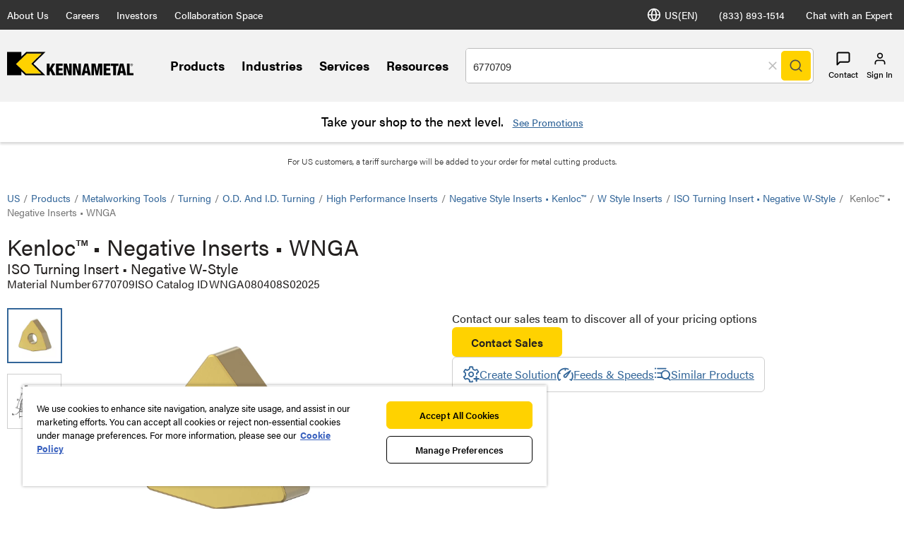

--- FILE ---
content_type: text/html;charset=utf-8
request_url: https://www.kennametal.com/us/en/products/p.kenloc-negative-inserts-wnga.6770709.html?pdpQuery=6770709%3Arelevance%3AobsoleteFacet%3Afalse
body_size: 39880
content:
<!DOCTYPE html><html lang="en-US" xml:lang="en-US"><head><title>Kenloc™ WNGA ISO/ANSI Turning Insert 6770709 - Kennametal</title><meta charset="UTF-8"/><meta name="description" content="The Kenloc™ WNGA 6770709 is a Trigon Ceramic ISO/ANSI Turning Insert for Hardened Materials. Shop Online."/><meta name="viewport" content="width=device-width,initial-scale=1"/><meta name="template" content="new-product-detail-page"/><meta name="baidu-site-verification"/><meta property="og:type" content="article"/><meta property="og:title" content="Kenloc™ WNGA ISO/ANSI Turning Insert 6770709 - Kennametal"/><meta property="og:description" content="The Kenloc™ WNGA 6770709 is a Trigon Ceramic ISO/ANSI Turning Insert for Hardened Materials. Shop Online."/><meta property="og:image" content="https://images.kennametal.com/is/image/Kennametal/101000075?$PRODUCT-IMAGE$"/><meta property="og:url" content="https://www.kennametal.com/us/en/products/p.kenloc-negative-inserts-wnga.6770709.html"/><meta name="twitter:card" content="summary_large_image"/><!--[if IE]><link rel="shortcut icon" href="/etc.clientlibs/kennametal/clientlibs/site/kennametal/kennametal-site/resources/favicon.ico"/><![endif]--><script defer="defer" type="text/javascript" src="https://rum.hlx.page/.rum/@adobe/helix-rum-js@%5E2/dist/rum-standalone.js" data-routing="env=prod,tier=publish,ams=Kennametal Inc. (Enterprise)"></script>
<link rel="icon" type="image/x-icon" href="/etc.clientlibs/kennametal/clientlibs/site/kennametal/kennametal-site/resources/favicon.ico"/><link rel="apple-touch-icon" href="/etc.clientlibs/kennametal/clientlibs/site/kennametal/kennametal-site/resources/touchicon.png"/><link rel="canonical" href="https://www.kennametal.com/us/en/products/p.kenloc-negative-inserts-wnga.6770709.html"/><link rel="alternate" hreflang="en-AR" href="https://www.kennametal.com/ar/en/products/p.kenloc-negative-inserts-wnga.6770709.html"/><link rel="alternate" hreflang="es-AR" href="https://www.kennametal.com/ar/es/products/p.kenloc-negative-inserts-wnga.6770709.html"/><link rel="alternate" hreflang="en-AU" href="https://www.kennametal.com/au/en/products/p.kenloc-negative-inserts-wnga.6770709.html"/><link rel="alternate" hreflang="en-AT" href="https://www.kennametal.com/at/en/products/p.kenloc-negative-inserts-wnga.6770709.html"/><link rel="alternate" hreflang="de-AT" href="https://www.kennametal.com/at/de/products/p.kenloc-negative-inserts-wnga.6770709.html"/><link rel="alternate" hreflang="en-BD" href="https://www.kennametal.com/bd/en/products/p.kenloc-negative-inserts-wnga.6770709.html"/><link rel="alternate" hreflang="en-BE" href="https://www.kennametal.com/be/en/products/p.kenloc-negative-inserts-wnga.6770709.html"/><link rel="alternate" hreflang="de-BE" href="https://www.kennametal.com/be/de/products/p.kenloc-negative-inserts-wnga.6770709.html"/><link rel="alternate" hreflang="fr-BE" href="https://www.kennametal.com/be/fr/products/p.kenloc-negative-inserts-wnga.6770709.html"/><link rel="alternate" hreflang="en-BR" href="https://www.kennametal.com/br/en/products/p.kenloc-negative-inserts-wnga.6770709.html"/><link rel="alternate" hreflang="pt-BR" href="https://www.kennametal.com/br/pt/products/p.kenloc-negative-inserts-wnga.6770709.html"/><link rel="alternate" hreflang="en-BG" href="https://www.kennametal.com/bg/en/products/p.kenloc-negative-inserts-wnga.6770709.html"/><link rel="alternate" hreflang="en-CA" href="https://www.kennametal.com/ca/en/products/p.kenloc-negative-inserts-wnga.6770709.html"/><link rel="alternate" hreflang="fr-CA" href="https://www.kennametal.com/ca/fr/products/p.kenloc-negative-inserts-wnga.6770709.html"/><link rel="alternate" hreflang="en-CN" href="https://www.kennametal.com/cn/en/products/p.kenloc-negative-inserts-wnga.6770709.html"/><link rel="alternate" hreflang="zh-CN" href="https://www.kennametal.com/cn/zh/products/p.kenloc-negative-inserts-wnga.6770709.html"/><link rel="alternate" hreflang="en-CO" href="https://www.kennametal.com/co/en/products/p.kenloc-negative-inserts-wnga.6770709.html"/><link rel="alternate" hreflang="es-CO" href="https://www.kennametal.com/co/es/products/p.kenloc-negative-inserts-wnga.6770709.html"/><link rel="alternate" hreflang="en-CI" href="https://www.kennametal.com/ci/en/products/p.kenloc-negative-inserts-wnga.6770709.html"/><link rel="alternate" hreflang="fr-CI" href="https://www.kennametal.com/ci/fr/products/p.kenloc-negative-inserts-wnga.6770709.html"/><link rel="alternate" hreflang="en-HR" href="https://www.kennametal.com/hr/en/products/p.kenloc-negative-inserts-wnga.6770709.html"/><link rel="alternate" hreflang="en-CZ" href="https://www.kennametal.com/cz/en/products/p.kenloc-negative-inserts-wnga.6770709.html"/><link rel="alternate" hreflang="cs-CZ" href="https://www.kennametal.com/cz/cs/products/p.kenloc-negative-inserts-wnga.6770709.html"/><link rel="alternate" hreflang="en-DK" href="https://www.kennametal.com/dk/en/products/p.kenloc-negative-inserts-wnga.6770709.html"/><link rel="alternate" hreflang="en-EG" href="https://www.kennametal.com/eg/en/products/p.kenloc-negative-inserts-wnga.6770709.html"/><link rel="alternate" hreflang="en-FI" href="https://www.kennametal.com/fi/en/products/p.kenloc-negative-inserts-wnga.6770709.html"/><link rel="alternate" hreflang="en-FR" href="https://www.kennametal.com/fr/en/products/p.kenloc-negative-inserts-wnga.6770709.html"/><link rel="alternate" hreflang="fr-FR" href="https://www.kennametal.com/fr/fr/products/p.kenloc-negative-inserts-wnga.6770709.html"/><link rel="alternate" hreflang="en-DE" href="https://www.kennametal.com/de/en/products/p.kenloc-negative-inserts-wnga.6770709.html"/><link rel="alternate" hreflang="de-DE" href="https://www.kennametal.com/de/de/products/p.kenloc-negative-inserts-wnga.6770709.html"/><link rel="alternate" hreflang="en-GR" href="https://www.kennametal.com/gr/en/products/p.kenloc-negative-inserts-wnga.6770709.html"/><link rel="alternate" hreflang="en-HK" href="https://www.kennametal.com/hk/en/products/p.kenloc-negative-inserts-wnga.6770709.html"/><link rel="alternate" hreflang="en-HU" href="https://www.kennametal.com/hu/en/products/p.kenloc-negative-inserts-wnga.6770709.html"/><link rel="alternate" hreflang="en-IS" href="https://www.kennametal.com/is/en/products/p.kenloc-negative-inserts-wnga.6770709.html"/><link rel="alternate" hreflang="en-IN" href="https://www.kennametal.com/in/en/products/p.kenloc-negative-inserts-wnga.6770709.html"/><link rel="alternate" hreflang="en-ID" href="https://www.kennametal.com/id/en/products/p.kenloc-negative-inserts-wnga.6770709.html"/><link rel="alternate" hreflang="en-IE" href="https://www.kennametal.com/ie/en/products/p.kenloc-negative-inserts-wnga.6770709.html"/><link rel="alternate" hreflang="en-IL" href="https://www.kennametal.com/il/en/products/p.kenloc-negative-inserts-wnga.6770709.html"/><link rel="alternate" hreflang="en-IT" href="https://www.kennametal.com/it/en/products/p.kenloc-negative-inserts-wnga.6770709.html"/><link rel="alternate" hreflang="it-IT" href="https://www.kennametal.com/it/it/products/p.kenloc-negative-inserts-wnga.6770709.html"/><link rel="alternate" hreflang="en-JP" href="https://www.kennametal.com/jp/en/products/p.kenloc-negative-inserts-wnga.6770709.html"/><link rel="alternate" hreflang="ja-JP" href="https://www.kennametal.com/jp/ja/products/p.kenloc-negative-inserts-wnga.6770709.html"/><link rel="alternate" hreflang="en-KZ" href="https://www.kennametal.com/kz/en/products/p.kenloc-negative-inserts-wnga.6770709.html"/><link rel="alternate" hreflang="en-LV" href="https://www.kennametal.com/lv/en/products/p.kenloc-negative-inserts-wnga.6770709.html"/><link rel="alternate" hreflang="en-LI" href="https://www.kennametal.com/li/en/products/p.kenloc-negative-inserts-wnga.6770709.html"/><link rel="alternate" hreflang="de-LI" href="https://www.kennametal.com/li/de/products/p.kenloc-negative-inserts-wnga.6770709.html"/><link rel="alternate" hreflang="en-LU" href="https://www.kennametal.com/lu/en/products/p.kenloc-negative-inserts-wnga.6770709.html"/><link rel="alternate" hreflang="de-LU" href="https://www.kennametal.com/lu/de/products/p.kenloc-negative-inserts-wnga.6770709.html"/><link rel="alternate" hreflang="fr-LU" href="https://www.kennametal.com/lu/fr/products/p.kenloc-negative-inserts-wnga.6770709.html"/><link rel="alternate" hreflang="en-MY" href="https://www.kennametal.com/my/en/products/p.kenloc-negative-inserts-wnga.6770709.html"/><link rel="alternate" hreflang="zh-MY" href="https://www.kennametal.com/my/zh/products/p.kenloc-negative-inserts-wnga.6770709.html"/><link rel="alternate" hreflang="en-MX" href="https://www.kennametal.com/mx/en/products/p.kenloc-negative-inserts-wnga.6770709.html"/><link rel="alternate" hreflang="es-MX" href="https://www.kennametal.com/mx/es/products/p.kenloc-negative-inserts-wnga.6770709.html"/><link rel="alternate" hreflang="en-MA" href="https://www.kennametal.com/ma/en/products/p.kenloc-negative-inserts-wnga.6770709.html"/><link rel="alternate" hreflang="fr-MA" href="https://www.kennametal.com/ma/fr/products/p.kenloc-negative-inserts-wnga.6770709.html"/><link rel="alternate" hreflang="en-NL" href="https://www.kennametal.com/nl/en/products/p.kenloc-negative-inserts-wnga.6770709.html"/><link rel="alternate" hreflang="en-NZ" href="https://www.kennametal.com/nz/en/products/p.kenloc-negative-inserts-wnga.6770709.html"/><link rel="alternate" hreflang="en-NG" href="https://www.kennametal.com/ng/en/products/p.kenloc-negative-inserts-wnga.6770709.html"/><link rel="alternate" hreflang="en-NO" href="https://www.kennametal.com/no/en/products/p.kenloc-negative-inserts-wnga.6770709.html"/><link rel="alternate" hreflang="en-PK" href="https://www.kennametal.com/pk/en/products/p.kenloc-negative-inserts-wnga.6770709.html"/><link rel="alternate" hreflang="en-PE" href="https://www.kennametal.com/pe/en/products/p.kenloc-negative-inserts-wnga.6770709.html"/><link rel="alternate" hreflang="es-PE" href="https://www.kennametal.com/pe/es/products/p.kenloc-negative-inserts-wnga.6770709.html"/><link rel="alternate" hreflang="en-PL" href="https://www.kennametal.com/pl/en/products/p.kenloc-negative-inserts-wnga.6770709.html"/><link rel="alternate" hreflang="pl-PL" href="https://www.kennametal.com/pl/pl/products/p.kenloc-negative-inserts-wnga.6770709.html"/><link rel="alternate" hreflang="en-PT" href="https://www.kennametal.com/pt/en/products/p.kenloc-negative-inserts-wnga.6770709.html"/><link rel="alternate" hreflang="pt-PT" href="https://www.kennametal.com/pt/pt/products/p.kenloc-negative-inserts-wnga.6770709.html"/><link rel="alternate" hreflang="en-QA" href="https://www.kennametal.com/qa/en/products/p.kenloc-negative-inserts-wnga.6770709.html"/><link rel="alternate" hreflang="en-RO" href="https://www.kennametal.com/ro/en/products/p.kenloc-negative-inserts-wnga.6770709.html"/><link rel="alternate" hreflang="en-SA" href="https://www.kennametal.com/sa/en/products/p.kenloc-negative-inserts-wnga.6770709.html"/><link rel="alternate" hreflang="en-RS" href="https://www.kennametal.com/rs/en/products/p.kenloc-negative-inserts-wnga.6770709.html"/><link rel="alternate" hreflang="en-SG" href="https://www.kennametal.com/sg/en/products/p.kenloc-negative-inserts-wnga.6770709.html"/><link rel="alternate" hreflang="zh-SG" href="https://www.kennametal.com/sg/zh/products/p.kenloc-negative-inserts-wnga.6770709.html"/><link rel="alternate" hreflang="en-SK" href="https://www.kennametal.com/sk/en/products/p.kenloc-negative-inserts-wnga.6770709.html"/><link rel="alternate" hreflang="cs-SK" href="https://www.kennametal.com/sk/cs/products/p.kenloc-negative-inserts-wnga.6770709.html"/><link rel="alternate" hreflang="en-SI" href="https://www.kennametal.com/si/en/products/p.kenloc-negative-inserts-wnga.6770709.html"/><link rel="alternate" hreflang="en-ZA" href="https://www.kennametal.com/za/en/products/p.kenloc-negative-inserts-wnga.6770709.html"/><link rel="alternate" hreflang="en-KR" href="https://www.kennametal.com/kr/en/products/p.kenloc-negative-inserts-wnga.6770709.html"/><link rel="alternate" hreflang="ko-KR" href="https://www.kennametal.com/kr/ko/products/p.kenloc-negative-inserts-wnga.6770709.html"/><link rel="alternate" hreflang="en-ES" href="https://www.kennametal.com/es/en/products/p.kenloc-negative-inserts-wnga.6770709.html"/><link rel="alternate" hreflang="es-ES" href="https://www.kennametal.com/es/es/products/p.kenloc-negative-inserts-wnga.6770709.html"/><link rel="alternate" hreflang="en-SE" href="https://www.kennametal.com/se/en/products/p.kenloc-negative-inserts-wnga.6770709.html"/><link rel="alternate" hreflang="en-CH" href="https://www.kennametal.com/ch/en/products/p.kenloc-negative-inserts-wnga.6770709.html"/><link rel="alternate" hreflang="de-CH" href="https://www.kennametal.com/ch/de/products/p.kenloc-negative-inserts-wnga.6770709.html"/><link rel="alternate" hreflang="fr-CH" href="https://www.kennametal.com/ch/fr/products/p.kenloc-negative-inserts-wnga.6770709.html"/><link rel="alternate" hreflang="it-CH" href="https://www.kennametal.com/ch/it/products/p.kenloc-negative-inserts-wnga.6770709.html"/><link rel="alternate" hreflang="en-TH" href="https://www.kennametal.com/th/en/products/p.kenloc-negative-inserts-wnga.6770709.html"/><link rel="alternate" hreflang="en-TR" href="https://www.kennametal.com/tr/en/products/p.kenloc-negative-inserts-wnga.6770709.html"/><link rel="alternate" hreflang="tr-TR" href="https://www.kennametal.com/tr/tr/products/p.kenloc-negative-inserts-wnga.6770709.html"/><link rel="alternate" hreflang="en-UA" href="https://www.kennametal.com/ua/en/products/p.kenloc-negative-inserts-wnga.6770709.html"/><link rel="alternate" hreflang="en-AE" href="https://www.kennametal.com/ae/en/products/p.kenloc-negative-inserts-wnga.6770709.html"/><link rel="alternate" hreflang="en-GB" href="https://www.kennametal.com/gb/en/products/p.kenloc-negative-inserts-wnga.6770709.html"/><link rel="alternate" hreflang="en-US" href="https://www.kennametal.com/us/en/products/p.kenloc-negative-inserts-wnga.6770709.html"/><link rel="alternate" hreflang="x-default" href="https://www.kennametal.com/us/en/products/p.kenloc-negative-inserts-wnga.6770709.html"/><link rel="alternate" hreflang="es-US" href="https://www.kennametal.com/us/es/products/p.kenloc-negative-inserts-wnga.6770709.html"/><link rel="alternate" hreflang="en-VN" href="https://www.kennametal.com/vn/en/products/p.kenloc-negative-inserts-wnga.6770709.html"/><link rel="preconnect" href="https://images.kennametal.com"/><link rel="preconnect" href="https://assets.adobedtm.com"/><link rel="preconnect" href="https://script.crazyegg.com"/><link rel="preconnect" href="https://cookie-cdn.cookiepro.com"/><link rel="preconnect" href="https://static.oktopost.com"/><link rel="preconnect" href="https://use.typekit.net"/><link rel="preconnect" href="https://p.typekit.net"/><link rel="preload" as="image" href="https://images.kennametal.com/is/image/Kennametal/101000075?$PRODUCT-IMAGE$" fetchpriority="high"/><meta name="google-site-verification" content="3tV3vKYJo2jiiwDi1H2o5akiTK5triF8STgXA-udydQ"/><script>
        var digitalData = digitalData || {};
        digitalData.page = {
            pageInfo : {
                pageName : "kmt:en:Products:Product SKU Detail",
				siteLanguage : "en",
				pageURL : location.href
			},
			category : {
				primaryCategory : "kmt",
				subCategory1 : "Products",
				subCategory2 : "Product SKU Detail",
				subCategory3 : "",
				subCategory4 : "",
				subCategory5 : ""
			}
		};
		var categoryIDValue = "Product SKU Detail |  | ";
		var orderNumber = "6770709";
		var currencyCode = "USD";
		var productPrice = "24.48";
		var pageurl = document.referrer;
		var productFindMethodValue = "Browse";
		if (null === pageurl || pageurl === "") {
			productFindMethodValue = "External";
		} else if (pageurl.search('search') >= 0) {
			productFindMethodValue = "Search";
		}
		digitalData.product = {
			productInfo : {
				categoryID : categoryIDValue,
				productID : orderNumber,
				productFindMethod : productFindMethodValue,
				productAvailability : undefined
			}
		};

		if (currencyCode) {
            digitalData.product.productInfo.currencyCode = currencyCode;
        }

		if (productPrice) {
               digitalData.product.productInfo.productPrice = productPrice;
        }

    </script><script>
        function adobeLaunchScriptHandler() {
            // adding launch script through js as cookiepro is needed to complete execution before
            // this function will be called from OptanonWrapper which is a callback of cookiepro
            var element = document.querySelector('#js-adobe-launch');
            if(element) {
                var src = element.getAttribute('src');
                if(!src) {
                    var dataSrc = element.dataset.src;
                    if(dataSrc) element.setAttribute('src', dataSrc);
                }
            }
        }

        function adobeLaunchCallback() {
            if(window.analyticsCommon && typeof window.analyticsCommon.adobeLaunchLoaded === "function") {
                window.analyticsCommon.adobeLaunchLoaded();
            }
        }
    </script><script>
setTimeout(function() {
var ele = document.getElementById("cookie-consent");
ele.setAttribute("src", ele.getAttribute("data-src"));
},500);
</script><script id="cookie-consent" data-src="https://cookie-cdn.cookiepro.com/scripttemplates/otSDKStub.js" data-document-language="true" charset="UTF-8" data-domain-script="ee839b54-2564-4c78-8588-7b41ba7ac77b" async="" src="https://cookie-cdn.cookiepro.com/scripttemplates/otSDKStub.js"></script><script>
            function OptanonWrapper() { if (typeof adobeLaunchScriptHandler === "function") adobeLaunchScriptHandler(); }
        </script><script id="js-adobe-launch" data-src="https://assets.adobedtm.com/ad25df10f3bf/2a6e14f2c8b3/launch-b97c8794e1cd.min.js" async onload="adobeLaunchCallback()"></script><link rel="preload" as="style" href="https://use.typekit.net/gyt8yjz.css"/><link rel="stylesheet" media="print" onload="this.media='all'" href="https://use.typekit.net/gyt8yjz.css"/><link rel="stylesheet" media="print" onload="this.media='all'" href="https://p.typekit.net/p.css?s=1&k=gyt8yjz&ht=tk&f=26053.26055.26057.26058.26059.26060.26062.26063.26064.26065.26067&a=99260461&app=typekit&e=css"/><link rel="stylesheet" href="/etc.clientlibs/clientlibs/granite/jquery-ui.min.8803c9ee6cf6b1e2f196b6d5a768bc5f.css" media="print" onload="this.media='all'"><link rel="stylesheet" href="/etc.clientlibs/kennametal/clientlibs/libs/base.min.909923bd83186afebb709a0d67ccae1a.css" media="print" onload="this.media='all'"><link rel="stylesheet" href="/etc.clientlibs/kennametal/clientlibs/site/kennametal/kennametal-site.min.8709123593200a37564333261a665a76.css"><script id="languageJson" data-lang="{&#34;items&#34;:[{&#34;label&#34;:&#34;Argentina&#34;,&#34;key&#34;:&#34;ar&#34;,&#34;locale&#34;:[{&#34;label&#34;:&#34;English&#34;,&#34;key&#34;:&#34;en-AR&#34;,&#34;link&#34;:&#34;/ar/en/products/p.kenloc-negative-inserts-wnga.6770709.html&#34;},{&#34;label&#34;:&#34;Español&#34;,&#34;key&#34;:&#34;es-AR&#34;,&#34;link&#34;:&#34;/ar/es/products/p.kenloc-negative-inserts-wnga.6770709.html&#34;}]},{&#34;label&#34;:&#34;Australia&#34;,&#34;key&#34;:&#34;au&#34;,&#34;locale&#34;:[{&#34;label&#34;:&#34;English&#34;,&#34;key&#34;:&#34;en-AU&#34;,&#34;link&#34;:&#34;/au/en/products/p.kenloc-negative-inserts-wnga.6770709.html&#34;}]},{&#34;label&#34;:&#34;Austria&#34;,&#34;key&#34;:&#34;at&#34;,&#34;locale&#34;:[{&#34;label&#34;:&#34;English&#34;,&#34;key&#34;:&#34;en-AT&#34;,&#34;link&#34;:&#34;/at/en/products/p.kenloc-negative-inserts-wnga.6770709.html&#34;},{&#34;label&#34;:&#34;Deutsch&#34;,&#34;key&#34;:&#34;de-AT&#34;,&#34;link&#34;:&#34;/at/de/products/p.kenloc-negative-inserts-wnga.6770709.html&#34;}]},{&#34;label&#34;:&#34;Bangladesh&#34;,&#34;key&#34;:&#34;bd&#34;,&#34;locale&#34;:[{&#34;label&#34;:&#34;English&#34;,&#34;key&#34;:&#34;en-BD&#34;,&#34;link&#34;:&#34;/bd/en/products/p.kenloc-negative-inserts-wnga.6770709.html&#34;}]},{&#34;label&#34;:&#34;Belgium&#34;,&#34;key&#34;:&#34;be&#34;,&#34;locale&#34;:[{&#34;label&#34;:&#34;English&#34;,&#34;key&#34;:&#34;en-BE&#34;,&#34;link&#34;:&#34;/be/en/products/p.kenloc-negative-inserts-wnga.6770709.html&#34;},{&#34;label&#34;:&#34;Deutsch&#34;,&#34;key&#34;:&#34;de-BE&#34;,&#34;link&#34;:&#34;/be/de/products/p.kenloc-negative-inserts-wnga.6770709.html&#34;},{&#34;label&#34;:&#34;French&#34;,&#34;key&#34;:&#34;fr-BE&#34;,&#34;link&#34;:&#34;/be/fr/products/p.kenloc-negative-inserts-wnga.6770709.html&#34;}]},{&#34;label&#34;:&#34;Brazil&#34;,&#34;key&#34;:&#34;br&#34;,&#34;locale&#34;:[{&#34;label&#34;:&#34;English&#34;,&#34;key&#34;:&#34;en-BR&#34;,&#34;link&#34;:&#34;/br/en/products/p.kenloc-negative-inserts-wnga.6770709.html&#34;},{&#34;label&#34;:&#34;Português&#34;,&#34;key&#34;:&#34;pt-BR&#34;,&#34;link&#34;:&#34;/br/pt/products/p.kenloc-negative-inserts-wnga.6770709.html&#34;}]},{&#34;label&#34;:&#34;Bulgaria&#34;,&#34;key&#34;:&#34;bg&#34;,&#34;locale&#34;:[{&#34;label&#34;:&#34;English&#34;,&#34;key&#34;:&#34;en-BG&#34;,&#34;link&#34;:&#34;/bg/en/products/p.kenloc-negative-inserts-wnga.6770709.html&#34;}]},{&#34;label&#34;:&#34;Canada&#34;,&#34;key&#34;:&#34;ca&#34;,&#34;locale&#34;:[{&#34;label&#34;:&#34;English&#34;,&#34;key&#34;:&#34;en-CA&#34;,&#34;link&#34;:&#34;/ca/en/products/p.kenloc-negative-inserts-wnga.6770709.html&#34;},{&#34;label&#34;:&#34;French&#34;,&#34;key&#34;:&#34;fr-CA&#34;,&#34;link&#34;:&#34;/ca/fr/products/p.kenloc-negative-inserts-wnga.6770709.html&#34;}]},{&#34;label&#34;:&#34;China&#34;,&#34;key&#34;:&#34;cn&#34;,&#34;locale&#34;:[{&#34;label&#34;:&#34;English&#34;,&#34;key&#34;:&#34;en-CN&#34;,&#34;link&#34;:&#34;/cn/en/products/p.kenloc-negative-inserts-wnga.6770709.html&#34;},{&#34;label&#34;:&#34;简体中文&#34;,&#34;key&#34;:&#34;zh-CN&#34;,&#34;link&#34;:&#34;/cn/zh/products/p.kenloc-negative-inserts-wnga.6770709.html&#34;}]},{&#34;label&#34;:&#34;Colombia&#34;,&#34;key&#34;:&#34;co&#34;,&#34;locale&#34;:[{&#34;label&#34;:&#34;English&#34;,&#34;key&#34;:&#34;en-CO&#34;,&#34;link&#34;:&#34;/co/en/products/p.kenloc-negative-inserts-wnga.6770709.html&#34;},{&#34;label&#34;:&#34;Español&#34;,&#34;key&#34;:&#34;es-CO&#34;,&#34;link&#34;:&#34;/co/es/products/p.kenloc-negative-inserts-wnga.6770709.html&#34;}]},{&#34;label&#34;:&#34;Côte d’Ivoire&#34;,&#34;key&#34;:&#34;ci&#34;,&#34;locale&#34;:[{&#34;label&#34;:&#34;English&#34;,&#34;key&#34;:&#34;en-CI&#34;,&#34;link&#34;:&#34;/ci/en/products/p.kenloc-negative-inserts-wnga.6770709.html&#34;},{&#34;label&#34;:&#34;French&#34;,&#34;key&#34;:&#34;fr-CI&#34;,&#34;link&#34;:&#34;/ci/fr/products/p.kenloc-negative-inserts-wnga.6770709.html&#34;}]},{&#34;label&#34;:&#34;Croatia&#34;,&#34;key&#34;:&#34;hr&#34;,&#34;locale&#34;:[{&#34;label&#34;:&#34;English&#34;,&#34;key&#34;:&#34;en-HR&#34;,&#34;link&#34;:&#34;/hr/en/products/p.kenloc-negative-inserts-wnga.6770709.html&#34;}]},{&#34;label&#34;:&#34;Czechia&#34;,&#34;key&#34;:&#34;cz&#34;,&#34;locale&#34;:[{&#34;label&#34;:&#34;English&#34;,&#34;key&#34;:&#34;en-CZ&#34;,&#34;link&#34;:&#34;/cz/en/products/p.kenloc-negative-inserts-wnga.6770709.html&#34;},{&#34;label&#34;:&#34;Český&#34;,&#34;key&#34;:&#34;cs-CZ&#34;,&#34;link&#34;:&#34;/cz/cs/products/p.kenloc-negative-inserts-wnga.6770709.html&#34;}]},{&#34;label&#34;:&#34;Denmark&#34;,&#34;key&#34;:&#34;dk&#34;,&#34;locale&#34;:[{&#34;label&#34;:&#34;English&#34;,&#34;key&#34;:&#34;en-DK&#34;,&#34;link&#34;:&#34;/dk/en/products/p.kenloc-negative-inserts-wnga.6770709.html&#34;}]},{&#34;label&#34;:&#34;Egypt&#34;,&#34;key&#34;:&#34;eg&#34;,&#34;locale&#34;:[{&#34;label&#34;:&#34;English&#34;,&#34;key&#34;:&#34;en-EG&#34;,&#34;link&#34;:&#34;/eg/en/products/p.kenloc-negative-inserts-wnga.6770709.html&#34;}]},{&#34;label&#34;:&#34;Finland&#34;,&#34;key&#34;:&#34;fi&#34;,&#34;locale&#34;:[{&#34;label&#34;:&#34;English&#34;,&#34;key&#34;:&#34;en-FI&#34;,&#34;link&#34;:&#34;/fi/en/products/p.kenloc-negative-inserts-wnga.6770709.html&#34;}]},{&#34;label&#34;:&#34;France&#34;,&#34;key&#34;:&#34;fr&#34;,&#34;locale&#34;:[{&#34;label&#34;:&#34;English&#34;,&#34;key&#34;:&#34;en-FR&#34;,&#34;link&#34;:&#34;/fr/en/products/p.kenloc-negative-inserts-wnga.6770709.html&#34;},{&#34;label&#34;:&#34;French&#34;,&#34;key&#34;:&#34;fr-FR&#34;,&#34;link&#34;:&#34;/fr/fr/products/p.kenloc-negative-inserts-wnga.6770709.html&#34;}]},{&#34;label&#34;:&#34;Germany&#34;,&#34;key&#34;:&#34;de&#34;,&#34;locale&#34;:[{&#34;label&#34;:&#34;English&#34;,&#34;key&#34;:&#34;en-DE&#34;,&#34;link&#34;:&#34;/de/en/products/p.kenloc-negative-inserts-wnga.6770709.html&#34;},{&#34;label&#34;:&#34;Deutsch&#34;,&#34;key&#34;:&#34;de-DE&#34;,&#34;link&#34;:&#34;/de/de/products/p.kenloc-negative-inserts-wnga.6770709.html&#34;}]},{&#34;label&#34;:&#34;Greece&#34;,&#34;key&#34;:&#34;gr&#34;,&#34;locale&#34;:[{&#34;label&#34;:&#34;English&#34;,&#34;key&#34;:&#34;en-GR&#34;,&#34;link&#34;:&#34;/gr/en/products/p.kenloc-negative-inserts-wnga.6770709.html&#34;}]},{&#34;label&#34;:&#34;Hong Kong SAR China&#34;,&#34;key&#34;:&#34;hk&#34;,&#34;locale&#34;:[{&#34;label&#34;:&#34;English&#34;,&#34;key&#34;:&#34;en-HK&#34;,&#34;link&#34;:&#34;/hk/en/products/p.kenloc-negative-inserts-wnga.6770709.html&#34;}]},{&#34;label&#34;:&#34;Hungary&#34;,&#34;key&#34;:&#34;hu&#34;,&#34;locale&#34;:[{&#34;label&#34;:&#34;English&#34;,&#34;key&#34;:&#34;en-HU&#34;,&#34;link&#34;:&#34;/hu/en/products/p.kenloc-negative-inserts-wnga.6770709.html&#34;}]},{&#34;label&#34;:&#34;Iceland&#34;,&#34;key&#34;:&#34;is&#34;,&#34;locale&#34;:[{&#34;label&#34;:&#34;English&#34;,&#34;key&#34;:&#34;en-IS&#34;,&#34;link&#34;:&#34;/is/en/products/p.kenloc-negative-inserts-wnga.6770709.html&#34;}]},{&#34;label&#34;:&#34;India&#34;,&#34;key&#34;:&#34;in&#34;,&#34;locale&#34;:[{&#34;label&#34;:&#34;English&#34;,&#34;key&#34;:&#34;en-IN&#34;,&#34;link&#34;:&#34;/in/en/products/p.kenloc-negative-inserts-wnga.6770709.html&#34;}]},{&#34;label&#34;:&#34;Indonesia&#34;,&#34;key&#34;:&#34;id&#34;,&#34;locale&#34;:[{&#34;label&#34;:&#34;English&#34;,&#34;key&#34;:&#34;en-ID&#34;,&#34;link&#34;:&#34;/id/en/products/p.kenloc-negative-inserts-wnga.6770709.html&#34;}]},{&#34;label&#34;:&#34;Ireland&#34;,&#34;key&#34;:&#34;ie&#34;,&#34;locale&#34;:[{&#34;label&#34;:&#34;English&#34;,&#34;key&#34;:&#34;en-IE&#34;,&#34;link&#34;:&#34;/ie/en/products/p.kenloc-negative-inserts-wnga.6770709.html&#34;}]},{&#34;label&#34;:&#34;Israel&#34;,&#34;key&#34;:&#34;il&#34;,&#34;locale&#34;:[{&#34;label&#34;:&#34;English&#34;,&#34;key&#34;:&#34;en-IL&#34;,&#34;link&#34;:&#34;/il/en/products/p.kenloc-negative-inserts-wnga.6770709.html&#34;}]},{&#34;label&#34;:&#34;Italy&#34;,&#34;key&#34;:&#34;it&#34;,&#34;locale&#34;:[{&#34;label&#34;:&#34;English&#34;,&#34;key&#34;:&#34;en-IT&#34;,&#34;link&#34;:&#34;/it/en/products/p.kenloc-negative-inserts-wnga.6770709.html&#34;},{&#34;label&#34;:&#34;Italiano&#34;,&#34;key&#34;:&#34;it-IT&#34;,&#34;link&#34;:&#34;/it/it/products/p.kenloc-negative-inserts-wnga.6770709.html&#34;}]},{&#34;label&#34;:&#34;Japan&#34;,&#34;key&#34;:&#34;jp&#34;,&#34;locale&#34;:[{&#34;label&#34;:&#34;English&#34;,&#34;key&#34;:&#34;en-JP&#34;,&#34;link&#34;:&#34;/jp/en/products/p.kenloc-negative-inserts-wnga.6770709.html&#34;},{&#34;label&#34;:&#34;日本語&#34;,&#34;key&#34;:&#34;ja-JP&#34;,&#34;link&#34;:&#34;/jp/ja/products/p.kenloc-negative-inserts-wnga.6770709.html&#34;}]},{&#34;label&#34;:&#34;Kazakhstan&#34;,&#34;key&#34;:&#34;kz&#34;,&#34;locale&#34;:[{&#34;label&#34;:&#34;English&#34;,&#34;key&#34;:&#34;en-KZ&#34;,&#34;link&#34;:&#34;/kz/en/products/p.kenloc-negative-inserts-wnga.6770709.html&#34;}]},{&#34;label&#34;:&#34;Latvia&#34;,&#34;key&#34;:&#34;lv&#34;,&#34;locale&#34;:[{&#34;label&#34;:&#34;English&#34;,&#34;key&#34;:&#34;en-LV&#34;,&#34;link&#34;:&#34;/lv/en/products/p.kenloc-negative-inserts-wnga.6770709.html&#34;}]},{&#34;label&#34;:&#34;Liechtenstein&#34;,&#34;key&#34;:&#34;li&#34;,&#34;locale&#34;:[{&#34;label&#34;:&#34;English&#34;,&#34;key&#34;:&#34;en-LI&#34;,&#34;link&#34;:&#34;/li/en/products/p.kenloc-negative-inserts-wnga.6770709.html&#34;},{&#34;label&#34;:&#34;Deutsch&#34;,&#34;key&#34;:&#34;de-LI&#34;,&#34;link&#34;:&#34;/li/de/products/p.kenloc-negative-inserts-wnga.6770709.html&#34;}]},{&#34;label&#34;:&#34;Luxembourg&#34;,&#34;key&#34;:&#34;lu&#34;,&#34;locale&#34;:[{&#34;label&#34;:&#34;English&#34;,&#34;key&#34;:&#34;en-LU&#34;,&#34;link&#34;:&#34;/lu/en/products/p.kenloc-negative-inserts-wnga.6770709.html&#34;},{&#34;label&#34;:&#34;Deutsch&#34;,&#34;key&#34;:&#34;de-LU&#34;,&#34;link&#34;:&#34;/lu/de/products/p.kenloc-negative-inserts-wnga.6770709.html&#34;},{&#34;label&#34;:&#34;French&#34;,&#34;key&#34;:&#34;fr-LU&#34;,&#34;link&#34;:&#34;/lu/fr/products/p.kenloc-negative-inserts-wnga.6770709.html&#34;}]},{&#34;label&#34;:&#34;Malaysia&#34;,&#34;key&#34;:&#34;my&#34;,&#34;locale&#34;:[{&#34;label&#34;:&#34;English&#34;,&#34;key&#34;:&#34;en-MY&#34;,&#34;link&#34;:&#34;/my/en/products/p.kenloc-negative-inserts-wnga.6770709.html&#34;},{&#34;label&#34;:&#34;简体中文&#34;,&#34;key&#34;:&#34;zh-MY&#34;,&#34;link&#34;:&#34;/my/zh/products/p.kenloc-negative-inserts-wnga.6770709.html&#34;}]},{&#34;label&#34;:&#34;Mexico&#34;,&#34;key&#34;:&#34;mx&#34;,&#34;locale&#34;:[{&#34;label&#34;:&#34;English&#34;,&#34;key&#34;:&#34;en-MX&#34;,&#34;link&#34;:&#34;/mx/en/products/p.kenloc-negative-inserts-wnga.6770709.html&#34;},{&#34;label&#34;:&#34;Español&#34;,&#34;key&#34;:&#34;es-MX&#34;,&#34;link&#34;:&#34;/mx/es/products/p.kenloc-negative-inserts-wnga.6770709.html&#34;}]},{&#34;label&#34;:&#34;Morocco&#34;,&#34;key&#34;:&#34;ma&#34;,&#34;locale&#34;:[{&#34;label&#34;:&#34;English&#34;,&#34;key&#34;:&#34;en-MA&#34;,&#34;link&#34;:&#34;/ma/en/products/p.kenloc-negative-inserts-wnga.6770709.html&#34;},{&#34;label&#34;:&#34;French&#34;,&#34;key&#34;:&#34;fr-MA&#34;,&#34;link&#34;:&#34;/ma/fr/products/p.kenloc-negative-inserts-wnga.6770709.html&#34;}]},{&#34;label&#34;:&#34;Netherlands&#34;,&#34;key&#34;:&#34;nl&#34;,&#34;locale&#34;:[{&#34;label&#34;:&#34;English&#34;,&#34;key&#34;:&#34;en-NL&#34;,&#34;link&#34;:&#34;/nl/en/products/p.kenloc-negative-inserts-wnga.6770709.html&#34;}]},{&#34;label&#34;:&#34;New Zealand&#34;,&#34;key&#34;:&#34;nz&#34;,&#34;locale&#34;:[{&#34;label&#34;:&#34;English&#34;,&#34;key&#34;:&#34;en-NZ&#34;,&#34;link&#34;:&#34;/nz/en/products/p.kenloc-negative-inserts-wnga.6770709.html&#34;}]},{&#34;label&#34;:&#34;Nigeria&#34;,&#34;key&#34;:&#34;ng&#34;,&#34;locale&#34;:[{&#34;label&#34;:&#34;English&#34;,&#34;key&#34;:&#34;en-NG&#34;,&#34;link&#34;:&#34;/ng/en/products/p.kenloc-negative-inserts-wnga.6770709.html&#34;}]},{&#34;label&#34;:&#34;Norway&#34;,&#34;key&#34;:&#34;no&#34;,&#34;locale&#34;:[{&#34;label&#34;:&#34;English&#34;,&#34;key&#34;:&#34;en-NO&#34;,&#34;link&#34;:&#34;/no/en/products/p.kenloc-negative-inserts-wnga.6770709.html&#34;}]},{&#34;label&#34;:&#34;Pakistan&#34;,&#34;key&#34;:&#34;pk&#34;,&#34;locale&#34;:[{&#34;label&#34;:&#34;English&#34;,&#34;key&#34;:&#34;en-PK&#34;,&#34;link&#34;:&#34;/pk/en/products/p.kenloc-negative-inserts-wnga.6770709.html&#34;}]},{&#34;label&#34;:&#34;Peru&#34;,&#34;key&#34;:&#34;pe&#34;,&#34;locale&#34;:[{&#34;label&#34;:&#34;English&#34;,&#34;key&#34;:&#34;en-PE&#34;,&#34;link&#34;:&#34;/pe/en/products/p.kenloc-negative-inserts-wnga.6770709.html&#34;},{&#34;label&#34;:&#34;Español&#34;,&#34;key&#34;:&#34;es-PE&#34;,&#34;link&#34;:&#34;/pe/es/products/p.kenloc-negative-inserts-wnga.6770709.html&#34;}]},{&#34;label&#34;:&#34;Poland&#34;,&#34;key&#34;:&#34;pl&#34;,&#34;locale&#34;:[{&#34;label&#34;:&#34;English&#34;,&#34;key&#34;:&#34;en-PL&#34;,&#34;link&#34;:&#34;/pl/en/products/p.kenloc-negative-inserts-wnga.6770709.html&#34;},{&#34;label&#34;:&#34;Polski&#34;,&#34;key&#34;:&#34;pl-PL&#34;,&#34;link&#34;:&#34;/pl/pl/products/p.kenloc-negative-inserts-wnga.6770709.html&#34;}]},{&#34;label&#34;:&#34;Portugal&#34;,&#34;key&#34;:&#34;pt&#34;,&#34;locale&#34;:[{&#34;label&#34;:&#34;English&#34;,&#34;key&#34;:&#34;en-PT&#34;,&#34;link&#34;:&#34;/pt/en/products/p.kenloc-negative-inserts-wnga.6770709.html&#34;},{&#34;label&#34;:&#34;Português&#34;,&#34;key&#34;:&#34;pt-PT&#34;,&#34;link&#34;:&#34;/pt/pt/products/p.kenloc-negative-inserts-wnga.6770709.html&#34;}]},{&#34;label&#34;:&#34;Qatar&#34;,&#34;key&#34;:&#34;qa&#34;,&#34;locale&#34;:[{&#34;label&#34;:&#34;English&#34;,&#34;key&#34;:&#34;en-QA&#34;,&#34;link&#34;:&#34;/qa/en/products/p.kenloc-negative-inserts-wnga.6770709.html&#34;}]},{&#34;label&#34;:&#34;Romania&#34;,&#34;key&#34;:&#34;ro&#34;,&#34;locale&#34;:[{&#34;label&#34;:&#34;English&#34;,&#34;key&#34;:&#34;en-RO&#34;,&#34;link&#34;:&#34;/ro/en/products/p.kenloc-negative-inserts-wnga.6770709.html&#34;}]},{&#34;label&#34;:&#34;Saudi Arabia&#34;,&#34;key&#34;:&#34;sa&#34;,&#34;locale&#34;:[{&#34;label&#34;:&#34;English&#34;,&#34;key&#34;:&#34;en-SA&#34;,&#34;link&#34;:&#34;/sa/en/products/p.kenloc-negative-inserts-wnga.6770709.html&#34;}]},{&#34;label&#34;:&#34;Serbia&#34;,&#34;key&#34;:&#34;rs&#34;,&#34;locale&#34;:[{&#34;label&#34;:&#34;English&#34;,&#34;key&#34;:&#34;en-RS&#34;,&#34;link&#34;:&#34;/rs/en/products/p.kenloc-negative-inserts-wnga.6770709.html&#34;}]},{&#34;label&#34;:&#34;Singapore&#34;,&#34;key&#34;:&#34;sg&#34;,&#34;locale&#34;:[{&#34;label&#34;:&#34;English&#34;,&#34;key&#34;:&#34;en-SG&#34;,&#34;link&#34;:&#34;/sg/en/products/p.kenloc-negative-inserts-wnga.6770709.html&#34;},{&#34;label&#34;:&#34;简体中文&#34;,&#34;key&#34;:&#34;zh-SG&#34;,&#34;link&#34;:&#34;/sg/zh/products/p.kenloc-negative-inserts-wnga.6770709.html&#34;}]},{&#34;label&#34;:&#34;Slovakia&#34;,&#34;key&#34;:&#34;sk&#34;,&#34;locale&#34;:[{&#34;label&#34;:&#34;English&#34;,&#34;key&#34;:&#34;en-SK&#34;,&#34;link&#34;:&#34;/sk/en/products/p.kenloc-negative-inserts-wnga.6770709.html&#34;},{&#34;label&#34;:&#34;Český&#34;,&#34;key&#34;:&#34;cs-SK&#34;,&#34;link&#34;:&#34;/sk/cs/products/p.kenloc-negative-inserts-wnga.6770709.html&#34;}]},{&#34;label&#34;:&#34;Slovenia&#34;,&#34;key&#34;:&#34;si&#34;,&#34;locale&#34;:[{&#34;label&#34;:&#34;English&#34;,&#34;key&#34;:&#34;en-SI&#34;,&#34;link&#34;:&#34;/si/en/products/p.kenloc-negative-inserts-wnga.6770709.html&#34;}]},{&#34;label&#34;:&#34;South Africa&#34;,&#34;key&#34;:&#34;za&#34;,&#34;locale&#34;:[{&#34;label&#34;:&#34;English&#34;,&#34;key&#34;:&#34;en-ZA&#34;,&#34;link&#34;:&#34;/za/en/products/p.kenloc-negative-inserts-wnga.6770709.html&#34;}]},{&#34;label&#34;:&#34;South Korea&#34;,&#34;key&#34;:&#34;kr&#34;,&#34;locale&#34;:[{&#34;label&#34;:&#34;English&#34;,&#34;key&#34;:&#34;en-KR&#34;,&#34;link&#34;:&#34;/kr/en/products/p.kenloc-negative-inserts-wnga.6770709.html&#34;},{&#34;label&#34;:&#34;한국어&#34;,&#34;key&#34;:&#34;ko-KR&#34;,&#34;link&#34;:&#34;/kr/ko/products/p.kenloc-negative-inserts-wnga.6770709.html&#34;}]},{&#34;label&#34;:&#34;Spain&#34;,&#34;key&#34;:&#34;es&#34;,&#34;locale&#34;:[{&#34;label&#34;:&#34;English&#34;,&#34;key&#34;:&#34;en-ES&#34;,&#34;link&#34;:&#34;/es/en/products/p.kenloc-negative-inserts-wnga.6770709.html&#34;},{&#34;label&#34;:&#34;Español&#34;,&#34;key&#34;:&#34;es-ES&#34;,&#34;link&#34;:&#34;/es/es/products/p.kenloc-negative-inserts-wnga.6770709.html&#34;}]},{&#34;label&#34;:&#34;Sweden&#34;,&#34;key&#34;:&#34;se&#34;,&#34;locale&#34;:[{&#34;label&#34;:&#34;English&#34;,&#34;key&#34;:&#34;en-SE&#34;,&#34;link&#34;:&#34;/se/en/products/p.kenloc-negative-inserts-wnga.6770709.html&#34;}]},{&#34;label&#34;:&#34;Switzerland&#34;,&#34;key&#34;:&#34;ch&#34;,&#34;locale&#34;:[{&#34;label&#34;:&#34;English&#34;,&#34;key&#34;:&#34;en-CH&#34;,&#34;link&#34;:&#34;/ch/en/products/p.kenloc-negative-inserts-wnga.6770709.html&#34;},{&#34;label&#34;:&#34;Deutsch&#34;,&#34;key&#34;:&#34;de-CH&#34;,&#34;link&#34;:&#34;/ch/de/products/p.kenloc-negative-inserts-wnga.6770709.html&#34;},{&#34;label&#34;:&#34;French&#34;,&#34;key&#34;:&#34;fr-CH&#34;,&#34;link&#34;:&#34;/ch/fr/products/p.kenloc-negative-inserts-wnga.6770709.html&#34;},{&#34;label&#34;:&#34;Italiano&#34;,&#34;key&#34;:&#34;it-CH&#34;,&#34;link&#34;:&#34;/ch/it/products/p.kenloc-negative-inserts-wnga.6770709.html&#34;}]},{&#34;label&#34;:&#34;Thailand&#34;,&#34;key&#34;:&#34;th&#34;,&#34;locale&#34;:[{&#34;label&#34;:&#34;English&#34;,&#34;key&#34;:&#34;en-TH&#34;,&#34;link&#34;:&#34;/th/en/products/p.kenloc-negative-inserts-wnga.6770709.html&#34;}]},{&#34;label&#34;:&#34;Turkey&#34;,&#34;key&#34;:&#34;tr&#34;,&#34;locale&#34;:[{&#34;label&#34;:&#34;English&#34;,&#34;key&#34;:&#34;en-TR&#34;,&#34;link&#34;:&#34;/tr/en/products/p.kenloc-negative-inserts-wnga.6770709.html&#34;},{&#34;label&#34;:&#34;Türkçe&#34;,&#34;key&#34;:&#34;tr-TR&#34;,&#34;link&#34;:&#34;/tr/tr/products/p.kenloc-negative-inserts-wnga.6770709.html&#34;}]},{&#34;label&#34;:&#34;Ukraine&#34;,&#34;key&#34;:&#34;ua&#34;,&#34;locale&#34;:[{&#34;label&#34;:&#34;English&#34;,&#34;key&#34;:&#34;en-UA&#34;,&#34;link&#34;:&#34;/ua/en/products/p.kenloc-negative-inserts-wnga.6770709.html&#34;}]},{&#34;label&#34;:&#34;United Arab Emirates&#34;,&#34;key&#34;:&#34;ae&#34;,&#34;locale&#34;:[{&#34;label&#34;:&#34;English&#34;,&#34;key&#34;:&#34;en-AE&#34;,&#34;link&#34;:&#34;/ae/en/products/p.kenloc-negative-inserts-wnga.6770709.html&#34;}]},{&#34;label&#34;:&#34;United Kingdom&#34;,&#34;key&#34;:&#34;gb&#34;,&#34;locale&#34;:[{&#34;label&#34;:&#34;English&#34;,&#34;key&#34;:&#34;en-GB&#34;,&#34;link&#34;:&#34;/gb/en/products/p.kenloc-negative-inserts-wnga.6770709.html&#34;}]},{&#34;label&#34;:&#34;United States&#34;,&#34;key&#34;:&#34;us&#34;,&#34;cssClass&#34;:&#34;active&#34;,&#34;locale&#34;:[{&#34;label&#34;:&#34;English&#34;,&#34;key&#34;:&#34;en-US&#34;,&#34;cssClass&#34;:&#34;active&#34;,&#34;link&#34;:&#34;/us/en/products/p.kenloc-negative-inserts-wnga.6770709.html&#34;},{&#34;label&#34;:&#34;Español&#34;,&#34;key&#34;:&#34;es-US&#34;,&#34;link&#34;:&#34;/us/es/products/p.kenloc-negative-inserts-wnga.6770709.html&#34;}]},{&#34;label&#34;:&#34;Vietnam&#34;,&#34;key&#34;:&#34;vn&#34;,&#34;locale&#34;:[{&#34;label&#34;:&#34;English&#34;,&#34;key&#34;:&#34;en-VN&#34;,&#34;link&#34;:&#34;/vn/en/products/p.kenloc-negative-inserts-wnga.6770709.html&#34;}]}]}" defer></script></head><body class="base-site-kmt kennametal product-v2 product-detail-v2 promo-disabled optimise-similar-to"><div class="page-info" data-currentpath="/content/kennametal/us/en/products/p" data-finddistributors-url="/content/kennametal/us/en/resources/find-a-distributor" data-enablelogin="false" data-signin-url="/store/us/en/kmt/login.html" data-cart-url="/store/us/en/kmt/cart" data-commerce-root-path="/store/us/en/kmt"></div><div class="sap-commerce-config" data-basesite="kmt" data-basestore="kmt" data-catalog="kmtProductCatalog" data-language="en" data-region="us" data-commerceEnabled="true" data-enableDynamicTokenValidation="true"></div><div class="product-family-info" data-path="/content/kennametal/us/en/products/fam.kenloc-negative-inserts-wnga.100003690.html" data-name="ISO Turning Insert • Negative W-Style"></div><div class="pdp-page container no-features"><div id="i18n" data-add-to-cart-label="Add To Cart" data-address-line1-label="Address line1" data-address-line2-label="Address line2" data-cad-download="Download CAD" data-cad-no-download-available="We do not have any CAD models available for download. Please request a model" data-cad-no-file-type="Can’t find the file type you’re looking for?" data-cad-request-drawing-label="Request CAD Drawing" data-cad-spinner-error-loading-3d-diagram="Error Loading 3D Diagram" data-cad-spinner-loading="3D Diagram Loading" data-carbide-continue-label="Continue" data-carbide-email-attention="Attention:" data-carbide-email-confirming-order-approximately="Confirming our order for approximately:" data-carbide-email-estimated-weight="Estimated Weight:" data-carbide-email-fax="Fax:" data-carbide-email-order-submitted="A Carbide Recycling Order has been submitted from {0}. The confimation number is" data-carbide-email-other-scrap="Other Scrap" data-carbide-email-phone="Phone:" data-carbide-email-promocode="Promocode:" data-carbide-email-straight-grades="Straight Grades" data-carbide-email-subject="Shipping Container Customer Order" data-carbide-email-terms-and-conditions="* Terms and conditions have been accepted" data-carbide-email-total-cost="Total Cost" data-carbide-email-used-inserts="Used Inserts" data-carbide-email-vendor-number="Vendor Number:" data-cart-modal-error-max-quantity-exceeded-message="There was an issue adding this item to your cart, you already added the maximum quantity possible for this product." data-cart-modal-error-message="There was an issue adding this item to your cart, likely because your session expired. Please reload the page and try again." data-cart-modal-error-not-purchasable-message="There was an issue adding this item to your cart, the product you added is not purchasable." data-cart-text="Cart" data-collaboration-add="Add" data-collaboration-add-to-cart="Add To Cart" data-collaboration-add-to-my-solutions="Add to My Solutions" data-collaboration-add-to-machine="Add to Machine" data-collaboration-add-to-project="Add to Project" data-collaboration-bulk-add-to-project="Add All to Project" data-collaboration-add-to-solution="Add To Solution" data-collaboration-card-machine-card-title="Machine" data-collaboration-card-project-card-title="Project" data-collaboration-card-solution-card-title="Solution" data-collaboration-card-toolperformancereport-cards-title="TPR Project" data-collaboration-chat-with-us="Chat With Us" data-click-to-view-3D="Click to View 3D" data-collaboration-close-project="Close Project" data-collaboration-collaboration="Collaboration" data-collaboration-connect="Connect" data-collaboration-connected-machines="Connected Machines" data-collaboration-copy-of="Copy of" data-collaboration-create="Create" data-collaboration-create-new-solution="Create Solution" data-collaboration-customer-support="customer support" data-collaboration-delete="Delete" data-collaboration-delete-collaboration-machine="Remove Collaboration From Team" data-collaboration-delete-collaboration-project="Remove Collaboration From Team" data-collaboration-delete-collaboration-solution="Remove Collaboration From Team" data-collaboration-delete-multiple="Delete Multiple Items" data-collaboration-download="Download" data-collaboration-download-report="Download Report" data-collaboration-duplicate="Duplicate" data-collaboration-edit-solution="Edit Existing Solution" data-collaboration-enter="Enter" data-collaboration-error-add-to-cart="kennametal.collaboration.error.addToCart" data-collaboration-error-default="An error has occurred." data-collaboration-error-generating-report="We are sorry! Your report failed to generate. Please try again or contact " data-collaboration-folder="Folder" data-collaboration-generating-report="Generating your report; large reports or heavy server load may increase wait time. A download link will appear in your browser and in Notifications when ready." data-collaboration-here="Here" data-collaboration-info="Info" data-collaboration-is-ready="is ready" data-collaboration-machine="Machine" data-collaboration-move-here="Move Here" data-collaboration-move-to="Move To" data-collaboration-move-to-already-exists="The destination contains a folder which shares the same name as one being moved to it. Please rename one of the folders and then try to move again." data-collaboration-move-up="Move Up" data-collaboration-move-down="Move Down" data-collaboration-my-solution="MySolution" data-collaboration-name="Name" data-collaboration-new="New" data-collaboration-new-name="Name" data-collaboration-new-solution="New Solution" data-collaboration-no-items-collaboration-team="No Items Available to Share/Remove From Collaboration Team" data-collaboration-one-report-generated="One of the Project reports you requested is generated and available to download from the Notifications menu." data-collaboration-project="Project" data-collaboration-project-report-generated="Project Report Generated" data-collaboration-remove-collaboration="Remove Collaboration" data-collaboration-remove-collaboration-team-share="Remove Collaboration Team Share" data-collaboration-rename="Rename" data-collaboration-report-generated="kennametal.collaborationSpace.reportGenerated" data-collaboration-send-copy="Send Copy" data-collaboration-share-collaboration="Share Collaboration" data-collaboration-share-collaboration-machine="Share With Collaboration Team" data-collaboration-share-collaboration-project="Share With Collaboration Team" data-collaboration-share-collaboration-solution="Share With Collaboration Team" data-collaboration-share-with-collaboration-team="Share With Collaboration Team" data-collaboration-shared="Shared" data-collaboration-solution-finder="Solution Finder" data-collaboration-sub-folder-of-source-folder="The destination folder is a subfolder of the source folder" data-collaboration-success="Success" data-collaboration-team="Team" data-collaboration-this-folder-exists="This folder already exists" data-collaboration-tpr="TPR Project" data-collaboration-send-tpr-validation-msg="Invalid email address. Please use @kennametal.com or @widia.com email address to send a copy of your TPR report to another Kennametal employee." data-collaboration-active-user-does-not-exist="An active user does not exist under that email address." data-collaboration-with="with" data-commerce-availability="Availability" data-commerce-availability-active="Active" data-commerce-availability-hide-all="Hide all availability" data-commerce-availability-inactive="Inactive" data-commerce-availability-view-all="View all availability" data-commerce-availability-api-error="Item not purchasable, please contact customer service for more details." data-commerce-date="Date" data-commerce-discounted-price="Discounted Price" data-commerce-estimated-delivery-date="Estimated Delivery Date" data-commerce-hide-price="Hide Price" data-commerce-item="Item" data-commerce-items="Item(s)" data-commerce-not-available="Not Available" data-commerce-material-status="Material Status" data-commerce-obsolete="Obsolete" data-commerce-origin="Origin" data-commerce-stock-available="Stock Available" data-commerce-stock-status="Stock Status" data-config="Config" data-configure="Configure" data-customer-anonymous-greeting="Sign In" data-default-collaboration-error-message="An error has occurred." data-distributor-finder-error-more-than-one-result="Your search returned more than one result. Please select from auto complete list or enter an exact address" data-distributor-finder-error-not-yield-any-results="Your search did not yield any results. Please try again" data-distributor-finder-error-provide-address="Please enter a specific location (city, state/province, &amp; country)" data-distributor-name-label="Distributor Name" data-download-list="Download the list" data-edit="Edit" data-email-label="Email" data-find-distributor="Find a Distributor" data-find-more-locations="Find More Locations" data-get-directions="Get Directions" data-get-grade-name="Grade" data-get-iso-name="ISO Catalog Number" data-get-name="Name" data-get-pna="Get Price" data-get-sap-name="SAP Material Number" data-industries-label="Industries" data-load-more-label="Load More" data-loading-label="loading" data-no-results-label="No results found" data-more-results-label="Loading More Results..." data-modal-error-title="Error" data-modal-found="Found" data-modal-geoapi-blocked="Your security settings could limit some capabilities on our site. Please see your browser settings to review security settings." data-modal-session-expired="Session Expired" data-modal-similar-to="Similar To" data-modal-error-message="There was an issue displaying your content, please try again" data-national-distributors="National Distributors" data-new-tag-label="New" data-notifications-accepted="has accepted a Collaboration Team" data-notifications-added-to="Added to" data-notifications-collab-team-deleted="Collaboration Team has been deleted" data-notifications-customer-service-center=" customer service center " data-notifications-days-left="days ago" data-notifications-declined="declined a Collaboration Team" data-notifications-end-of-notifications="End of Notifications" data-notifications-for-assistance="for assistance." data-notifications-from-collaboration-team="from a Collaboration team" data-notifications-generated-successfully="has been generated successfully" data-notifications-generating-report="is being generated" data-notifications-generation-failed="has failed" data-notifications-has-failed-please-contact=" has failed, please contact your regional" data-notifications-invited="has invited you to join a Collaboration Team" data-notifications-joined="has joined a Collaboration Team" data-notifications-launched="launched" data-notifications-left="has left a Collaboration Team" data-notifications-machine="Machine" data-notifications-project="Project" data-notifications-removed="removed you from a Collaboration Team" data-notifications-removed-member="removed" data-notifications-reorder="is available for reorder" data-notifications-shared="shared a" data-notifications-share-project="shared a project with you" data-notifications-share-tpr="shared a TPR report with you" data-notifications-share-workpiece="has sent you a Workpiece Feature" data-notifications-solution="Solution" data-notifications-the-quote-with-po="The Quote with PO number: " data-notifications-the-order-with-po="The Order with PO number: " data-notifications-today="Today" data-notifications-to-a-collaboration-team="to a Collaboration Team" data-notifications-workpiecefeature="Workpiecefeature" data-notifications-zero-items="Notifications will display here when available." data-order-assistance-label="Order Assistance" data-phone-label="Phone" data-post-code-label="Postal Code" data-product-contact-us="Contact sales" data-product-check-delivery-date="Check delivery date" data-product-estimated-delivery="Estimated Delivery" data-product-facets-select-max="Select Max" data-product-facets-select-min="Select Min" data-product-hint-moq="Minimum qty:" data-product-hint-poq="Sold in pkg. of" data-product-in-stock="In Stock" data-product-compatible-additional-products="There are additional results beyond this list. To see the full set of results, please build a solution using the product on this page." data-product-compatible-empty="No compatible parts available." data-product-compatible-error="An error occurred trying to get compatible parts." data-product-out-of-stock="Out of Stock" data-product-warning-moq="Adjusted to meet the minimum quantity requirement." data-product-warning-poq="Adjusted to meet the minimum package size." data-qa-label="Q&amp;A" data-quantity-label="Qty" data-question-for-experts="Have question for our experts?" data-quick-order-available="#PRODUCT# was added to the cart." data-quick-order-customer-application-support="Customer Application Support" data-quick-order-requires-a-grade="#PRODUCT# requires a grade." data-quick-order-not-valid="#PRODUCT# is not a valid material number." data-quick-order-obsoletewithreplacement="#PRODUCT# has been discontinued. #AVAILABLEPRODUCT# is the replacement part." data-quick-order-obsoletewithoutreplacement="#PRODUCT# has been discontinued. No direct replacement, please contact " data-quick-order-out-of-stock="#PRODUCT# is currently out of stock. The item has been added to the cart. Expect delayed delivery date." data-quick-order-partial-stock="#PRODUCT# is partially out of stock.The item has been added to the cart. Expect delayed delivery date." data-quick-order-price-not-found="Price was not found for material #PRODUCT#. Please contact Customer Service." data-quick-order-view-cart="View Cart" data-quick-order-view-replacement-product="View replacement product" data-regional-distributors="Regional Distributors" data-remove-label="Remove" data-similarto-reset-label="Other modified filters are currently preventing this value from being reset." data-solution-subtitle-add="Adding to:" data-solution-subtitle-edit="Editing:" data-solution-title-add="Adding Solution" data-solution-title-edit="Editing Solution" data-solution-start-solution="Start Solution" data-view-website="View Website" data-website-label="Website" data-din-format-model-title=" {{cadTool}} " data-din-format-model-progress-title="Downloading {{cadTool}} in progress" data-din-format-model-content="Downloaded file will be available after import in the downloads folder." data-modal-header-authentication-error="Authentication Error" data-modal-access-denied="You may not have permission to access this site." data-modal-invalid-token="To ensure optimal performance and access to dedicated features of our website, please upgrade to the latest version of your software. Thank you for your cooperation." data-fs-workpiecematerial-placeholder="Select a Value"></div><div class="root responsivegrid"><div class="aem-Grid aem-Grid--12 aem-Grid--default--12 "><div class="localized-fragment aem-GridColumn aem-GridColumn--default--12"><div class="aem-Grid aem-Grid--12 aem-Grid--default--12 "><div class="outage-message aem-GridColumn aem-GridColumn--default--12"><esi:include src="/us/en/global/header-new/_jcr_content/root/outage_message_copy.nocacheesi.html/kennametal/components/content/outage-message"/></div><div class="page_header-wrapper aem-GridColumn aem-GridColumn--default--12"><header class="page_header general-header"><div class="page_header-quick-links"><div class="page-max-content"><div><ul><li><a class="internal-link" aria-label="About Us" href="/us/en/about-us.html" target="_self"> About Us </a></li><li><a class="external-link" aria-label="Careers" href="https://jobs.kennametal.com/" target="_blank"> Careers </a></li><li><a class="external-link" aria-label="Investors" href="https://investors.kennametal.com/" target="_blank"> Investors </a></li><li class="collaboration-nav-wrapper"><a class="internal-link" aria-label="Collaboration Space" href="/us/en/my-account/collaboration-space.html" target="_self"> Collaboration Space <svg class="icon"><use xlink:href="/etc.clientlibs/kennametal/clientlibs/common/icons/resources/icons.svg#icon-arrow-right"></use></svg></a><ul class="nav-list collaboration-nav"><li class="nav-list-item"><a class="my-account-link internal-link" aria-label="Dashboard" href="/us/en/my-account/collaboration-space/dashboard.html" target="_self" rel="nofollow"> Dashboard </a></li><li class="nav-list-item"><a class="my-account-link internal-link" aria-label="Machines" href="/store/us/en/kmt/workshop/machines.html" target="_self" rel="nofollow"> Machines </a></li><li class="nav-list-item"><a class="my-account-link internal-link" aria-label="Projects" href="/store/us/en/kmt/workshop/projects.html" target="_self" rel="nofollow"> Projects </a></li><li class="nav-list-item"><a class="my-account-link internal-link" aria-label="My Solutions" href="/store/us/en/kmt/workshop/solutions.html" target="_self" rel="nofollow"> My Solutions </a></li><li class="nav-list-item"><a class="my-account-link internal-link" aria-label="Workpiece Features" href="/store/us/en/kmt/solutionfinder/workpieceFeatures.html" target="_self" rel="nofollow"> Workpiece Features </a></li><li class="nav-list-item"><a class="my-account-link internal-link" id="SOLUTIONFINDER" aria-label="Solution Finder" href="/store/us/en/kmt/solutionfinder/function.html" target="_self" rel="nofollow"> Solution Finder </a></li><li class="nav-list-item"><a class="my-account-link internal-link" id="APPROVALDRAWINGS" aria-label="Approval Drawings" href="/store/us/en/kmt/approvalDrawings.html" target="_self" rel="nofollow"> Approval Drawings </a></li><li class="nav-list-item"><a class="my-account-link internal-link" id="COLLABORATIONTEAMS" aria-label="Collaboration Teams" href="/store/us/en/kmt/workshop/collaborations.html" target="_self" rel="nofollow"> Collaboration Teams </a></li></ul></li><li class="active-project d-none"></li></ul></div><div><ul><li><button class="icon-language-selector is-toggle-target" aria-label="Language Selector" onclick="var s_objectId=&#39;US(EN)&#39;;" type="button" data-toggle-target="js-language-selector"><svg class="icon"><use xlink:href="/etc.clientlibs/kennametal/clientlibs/common/icons/resources/icons.svg#icon-globe"></use></svg> US(EN) </button></li><li><a class="btn-support-number contact-link" aria-label="phone number" href="tel:(833)8931514" data-analytics-id="phone number"> (833) 893-1514 </a></li><li><button class="btn-chat-with-us chat-with-experts contact-link" aria-label="Chat with an Expert" onclick="var s_objectId=&#39;Chat Now&#39;;" type="button" data-analytics-id="chat with experts"> Chat with an Expert </button></li></ul></div></div></div><div class="page_header-site-preferences" id="js-header-language-selector"><div class="flyout-heading-mobile"><span class="back-button-container js-flyout-back-button"><svg class="icon page_header-flyout-back-button"><use xlink:href="/etc.clientlibs/kennametal/clientlibs/common/icons/resources/icons.svg#icon-mobile-menu-left-arrow"></use></svg></span><span class="close-button-container js-flyout-close-button"><svg class="icon page_header-mobile-menu-close"><use xlink:href="/etc.clientlibs/kennametal/clientlibs/common/icons/resources/icons.svg#icon-close-rounded"></use></svg></span></div><div class="page-max-content"><div class="align-left message welcome d-none"><h5>Welcome</h5><h6>Please confirm your preferences</h6></div><div class="align-left message update d-none"><h5>Update Preferences</h5></div><div class="page_header-country-selector-wrapper"><label for="page_header-country-selector">Country</label><div><select id="page_header-country-selector"></select><script id="page_header-country-selector-template" type="text/x-handlebars-template">
                                {{#each this}}
                                <option data-countrycode="{{key}}" {{#if
                                        cssClass}}selected{{/if}}>{{label}}</option>{{/each}}
                            </script></div></div><div class="page_header-language-selector-wrapper"><label for="page_header-language-selector">Language</label><div><select id="page_header-language-selector"></select><script id="page_header-language-selector-template" type="text/x-handlebars-template">
                                {{#each this}}
                                <option data-href="{{link}}" data-locale="{{key}}" {{#if cssClass}}selected{{/if}}>{{label}}</option>
                                {{/each}}
                            </script></div></div><div class="page_header-unit-dimension-wrapper"><label for="page_header-unit-dimension">Unit of Measure</label><div><select name="unitDimension" id="page_header-unit-dimension"><option value="metric" selected>Metric</option><option value="inch">Inch</option></select></div></div><button class="primaryBtn save-lang-settings" aria-label="Save Settings" onclick="var s_objectId=&#39;Save Settings&#39;;" type="button"> Save Settings </button><button class="close-button" aria-label="Site preferences close button" type="button"><span class="d-none">&#10006;</span><span class="d-none ">Close</span></button></div></div><div class="page_header-primary-navigation"><div class="page-max-content"><div class="logo"><a class="internal-link logo-link" aria-label="home" href="/us/en/home.html" target="_self"><svg class="icon"><use xlink:href="/etc.clientlibs/kennametal/clientlibs/common/icons/resources/logos.svg#kennametal"></use></svg></a></div><nav class="page_header-nav-menu"><ul class="nav-list page_header-main-nav-ul"><li class="nav-list-item"><a class="internal-link" aria-label="Products" href="/us/en/products.html" target="_self"> Products </a><ul class="nav-list nav-level-1 sub-nav"><li class="nav-list-item mobile-nav-link"><a class="internal-link" aria-label="Products" href="/us/en/products.html" target="_self"> All Products </a></li><li class="nav-list-item has-submenu"><a class="internal-link" aria-label="Metalworking Tools" href="/us/en/products/metalworking-tools.html" target="_self"> Metalworking Tools <svg class="icon"><use xlink:href="/etc.clientlibs/kennametal/clientlibs/common/icons/resources/icons.svg#icon-arrow-right"></use></svg></a><ul class="nav-list nav-level-2 sub-nav"><li class="nav-list-item mobile-nav-link"><a class="internal-link" aria-label="Metalworking Tools" href="/us/en/products/metalworking-tools.html" target="_self"> All Metalworking Tools </a></li><li class="nav-list-item"><a class="internal-link" aria-label="New Products" href="/us/en/products/metalworking-tools/new-products.html" target="_self"> New Products </a></li><li class="nav-list-item"><a class="internal-link" aria-label="Promotions" href="/us/en/products/metalworking-tools/promotions.html" target="_self"> Promotions </a></li><li class="nav-list-item"><a class="internal-link" aria-label="Milling" href="/us/en/products/metalworking-tools/milling.html" target="_self"> Milling </a><ul class="nav-list nav-level-3 sub-nav"><li class="nav-list-item mobile-nav-link"><a class="internal-link" aria-label="Milling" href="/us/en/products/metalworking-tools/milling.html" target="_self"> All Milling </a></li><li class="nav-list-item"><a class="internal-link" aria-label="Solid End Milling" href="/us/en/products/metalworking-tools/milling/solid-end-milling.html" target="_self"> Solid End Milling </a></li><li class="nav-list-item"><a class="internal-link" aria-label="Indexable Milling" href="/us/en/products/metalworking-tools/milling/indexable-milling.html" target="_self"> Indexable Milling </a></li></ul></li><li class="nav-list-item"><a class="internal-link" aria-label="Holemaking" href="/us/en/products/metalworking-tools/holemaking.html" target="_self"> Holemaking </a><ul class="nav-list nav-level-3 sub-nav"><li class="nav-list-item mobile-nav-link"><a class="internal-link" aria-label="Holemaking" href="/us/en/products/metalworking-tools/holemaking.html" target="_self"> All Holemaking </a></li><li class="nav-list-item"><a class="internal-link" aria-label="Solid Carbide Drills" href="/us/en/products/metalworking-tools/holemaking/solid-carbide-drills.html" target="_self"> Solid Carbide Drills </a></li><li class="nav-list-item"><a class="internal-link" aria-label="Modular Drills" href="/us/en/products/metalworking-tools/holemaking/modular-drills.html" target="_self"> Modular Drills </a></li><li class="nav-list-item"><a class="internal-link" aria-label="Combination Tools" href="/us/en/products/metalworking-tools/holemaking/combination-tools.html" target="_self"> Combination Tools </a></li><li class="nav-list-item"><a class="internal-link" aria-label="Counterboring Tools" href="/us/en/products/metalworking-tools/holemaking/counterboring-tools.html" target="_self"> Counterboring Tools </a></li><li class="nav-list-item"><a class="internal-link" aria-label="Indexable Drilling" href="/us/en/products/metalworking-tools/holemaking/indexable-drilling.html" target="_self"> Indexable Drilling </a></li><li class="nav-list-item"><a class="internal-link" aria-label="Precision Hole Finishing" href="/us/en/products/metalworking-tools/holemaking/precision-hole-finishing.html" target="_self"> Precision Hole Finishing </a></li><li class="nav-list-item"><a class="internal-link" aria-label="Indexable Inserts" href="/us/en/products/metalworking-tools/holemaking/indexable-inserts.html" target="_self"> Indexable Inserts </a></li></ul></li><li class="nav-list-item"><a class="internal-link" aria-label="Turning" href="/us/en/products/metalworking-tools/turning.html" target="_self"> Turning </a><ul class="nav-list nav-level-3 sub-nav"><li class="nav-list-item mobile-nav-link"><a class="internal-link" aria-label="Turning" href="/us/en/products/metalworking-tools/turning.html" target="_self"> All Turning </a></li><li class="nav-list-item"><a class="internal-link" aria-label="O.D. and I.D. Turning" href="/us/en/products/metalworking-tools/turning/od-and-id-turning.html" target="_self"> O.D. and I.D. Turning </a></li><li class="nav-list-item"><a class="internal-link" aria-label="Cut-Off, Groove and Turn" href="/us/en/products/metalworking-tools/turning/grooving-and-cut-off.html" target="_self"> Cut-Off, Groove and Turn </a></li><li class="nav-list-item"><a class="internal-link" aria-label="Profiling" href="/us/en/products/metalworking-tools/turning/profiling.html" target="_self"> Profiling </a></li><li class="nav-list-item"><a class="internal-link" aria-label="Railroad Turning" href="/us/en/products/metalworking-tools/turning/railroad-turning.html" target="_self"> Railroad Turning </a></li><li class="nav-list-item"><a class="internal-link" aria-label="Coolant Accessories" href="/us/en/products/metalworking-tools/turning/coolant-accessories.html" target="_self"> Coolant Accessories </a></li><li class="nav-list-item"><a class="internal-link" aria-label="Coating Technologies &amp; Turning Grades" href="/us/en/products/metalworking-tools/turning/coating-technologies.html" target="_self"> Coating Technologies &amp; Turning Grades </a></li></ul></li><li class="nav-list-item"><a class="internal-link" aria-label="Threading" href="/us/en/products/metalworking-tools/threading.html" target="_self"> Threading </a><ul class="nav-list nav-level-3 sub-nav"><li class="nav-list-item mobile-nav-link"><a class="internal-link" aria-label="Threading" href="/us/en/products/metalworking-tools/threading.html" target="_self"> All Threading </a></li><li class="nav-list-item"><a class="internal-link" aria-label="Thread Turning" href="/us/en/products/metalworking-tools/threading/thread-turning.html" target="_self"> Thread Turning </a></li><li class="nav-list-item"><a class="internal-link" aria-label="Thread Milling" href="/us/en/products/metalworking-tools/threading/thread-milling.html" target="_self"> Thread Milling </a></li><li class="nav-list-item"><a class="internal-link" aria-label="HSS Tapping" href="/us/en/products/metalworking-tools/threading/hss-tapping.html" target="_self"> HSS Tapping </a></li><li class="nav-list-item"><a class="internal-link" aria-label="Carbide Tapping" href="/us/en/products/metalworking-tools/threading/carbide-tapping.html" target="_self"> Carbide Tapping </a></li><li class="nav-list-item"><a class="internal-link" aria-label="General Purpose Tapping" href="/us/en/products/metalworking-tools/threading/general-purpose-tapping.html" target="_self"> General Purpose Tapping </a></li></ul></li><li class="nav-list-item"><a class="internal-link" aria-label="Small Parts &amp; Swiss Type" href="/us/en/products/metalworking-tools/small-parts-and-swiss-type.html" target="_self"> Small Parts &amp; Swiss Type </a><ul class="nav-list nav-level-3 sub-nav"><li class="nav-list-item mobile-nav-link"><a class="internal-link" aria-label="Small Parts &amp; Swiss Type" href="/us/en/products/metalworking-tools/small-parts-and-swiss-type.html" target="_self"> All Small Parts &amp; Swiss Type </a></li><li class="nav-list-item"><a class="internal-link" aria-label="Indexable Milling • Swiss Type" href="/us/en/products/metalworking-tools/small-parts-and-swiss-type/indexable-milling-swiss-type.html" target="_self"> Indexable Milling • Swiss Type </a></li><li class="nav-list-item"><a class="internal-link" aria-label="KM™ Modular Quick Change" href="/us/en/products/metalworking-tools/small-parts-and-swiss-type/km-modular-quick-change.html" target="_self"> KM™ Modular Quick Change </a></li><li class="nav-list-item"><a class="internal-link" aria-label="Internal Turning • Swiss Type" href="/us/en/products/metalworking-tools/small-parts-and-swiss-type/internal-turning-swiss-type.html" target="_self"> Internal Turning • Swiss Type </a></li><li class="nav-list-item"><a class="internal-link" aria-label="External Turning • Swiss Type" href="/us/en/products/metalworking-tools/small-parts-and-swiss-type/external-turning-swiss-type.html" target="_self"> External Turning • Swiss Type </a></li><li class="nav-list-item"><a class="internal-link" aria-label="Grooving &amp; Cut-Off • Swiss Type" href="/us/en/products/metalworking-tools/small-parts-and-swiss-type/grooving-and-cut-off-swiss-type.html" target="_self"> Grooving &amp; Cut-Off • Swiss Type </a></li><li class="nav-list-item"><a class="internal-link" aria-label="Solid Carbide End Milling • Small Parts" href="/us/en/products/metalworking-tools/small-parts-and-swiss-type/solid-carbide-end-milling-small-parts.html" target="_self"> Solid Carbide End Milling • Small Parts </a></li><li class="nav-list-item"><a class="internal-link" aria-label="Solid Carbide Drilling • Small Parts" href="/us/en/products/metalworking-tools/small-parts-and-swiss-type/solid-carbide-drilling-small-parts.html" target="_self"> Solid Carbide Drilling • Small Parts </a></li><li class="nav-list-item"><a class="internal-link" aria-label="Modular &amp; Indexable Drilling • Small Parts" href="/us/en/products/metalworking-tools/small-parts-and-swiss-type/modular-and-indexable-drilling-small-parts.html" target="_self"> Modular &amp; Indexable Drilling • Small Parts </a></li><li class="nav-list-item"><a class="internal-link" aria-label="Collets &amp; Adapters • Small Parts" href="/us/en/products/metalworking-tools/small-parts-and-swiss-type/collets-and-adapters-small-parts.html" target="_self"> Collets &amp; Adapters • Small Parts </a></li></ul></li><li class="nav-list-item"><a class="internal-link" aria-label="PCD Tooling" href="/us/en/products/metalworking-tools/pcd-tooling.html" target="_self"> PCD Tooling </a></li><li class="nav-list-item"><a class="internal-link" aria-label="Tool Holders &amp; Adapters" href="/us/en/products/metalworking-tools/tool-holders-and-adapters.html" target="_self"> Tool Holders &amp; Adapters </a><ul class="nav-list nav-level-3 sub-nav"><li class="nav-list-item mobile-nav-link"><a class="internal-link" aria-label="Tool Holders &amp; Adapters" href="/us/en/products/metalworking-tools/tool-holders-and-adapters.html" target="_self"> All Tool Holders &amp; Adapters </a></li><li class="nav-list-item"><a class="internal-link" aria-label="Turret Adapted Clamping Units" href="/us/en/products/metalworking-tools/tool-holders-and-adapters/turret-adapted-clamping-units.html" target="_self"> Turret Adapted Clamping Units </a></li><li class="nav-list-item"><a class="internal-link" aria-label="KM™" href="/us/en/products/metalworking-tools/tool-holders-and-adapters/km.html" target="_self"> KM™ </a></li><li class="nav-list-item"><a class="internal-link" aria-label="KM4X™" href="/us/en/products/metalworking-tools/tool-holders-and-adapters/km4x.html" target="_self"> KM4X™ </a></li><li class="nav-list-item"><a class="internal-link" aria-label="HSK" href="/us/en/products/metalworking-tools/tool-holders-and-adapters/hsk.html" target="_self"> HSK </a></li><li class="nav-list-item"><a class="internal-link" aria-label="BTKV" href="/us/en/products/metalworking-tools/tool-holders-and-adapters/btkv.html" target="_self"> BTKV </a></li><li class="nav-list-item"><a class="internal-link" aria-label="CVKV" href="/us/en/products/metalworking-tools/tool-holders-and-adapters/cvkv.html" target="_self"> CVKV </a></li><li class="nav-list-item"><a class="internal-link" aria-label="BT" href="/us/en/products/metalworking-tools/tool-holders-and-adapters/bt.html" target="_self"> BT </a></li><li class="nav-list-item"><a class="internal-link" aria-label="CV" href="/us/en/products/metalworking-tools/tool-holders-and-adapters/cv.html" target="_self"> CV </a></li><li class="nav-list-item"><a class="internal-link" aria-label="DV" href="/us/en/products/metalworking-tools/tool-holders-and-adapters/dv.html" target="_self"> DV </a></li><li class="nav-list-item"><a class="internal-link" aria-label="PSC" href="/us/en/products/metalworking-tools/tool-holders-and-adapters/psc.html" target="_self"> PSC </a></li><li class="nav-list-item"><a class="internal-link" aria-label="R8" href="/us/en/products/metalworking-tools/tool-holders-and-adapters/r8.html" target="_self"> R8 </a></li><li class="nav-list-item"><a class="internal-link" aria-label="Straight Shank System" href="/us/en/products/metalworking-tools/tool-holders-and-adapters/straight-shank-system.html" target="_self"> Straight Shank System </a></li><li class="nav-list-item"><a class="internal-link" aria-label="Straight Shank with DUO-λOCK®" href="/us/en/products/metalworking-tools/tool-holders-and-adapters/straight-shank-with-duo-ock.html" target="_self"> Straight Shank with DUO-λOCK® </a></li><li class="nav-list-item"><a class="internal-link" aria-label="VDI Toolholders" href="/us/en/products/metalworking-tools/tool-holders-and-adapters/vdi-toolholders.html" target="_self"> VDI Toolholders </a></li><li class="nav-list-item"><a class="internal-link" aria-label="Collets and Sleeves" href="/us/en/products/metalworking-tools/tool-holders-and-adapters/collets-and-sleeves.html" target="_self"> Collets and Sleeves </a></li><li class="nav-list-item"><a class="internal-link" aria-label="Accessories" href="/us/en/products/metalworking-tools/tool-holders-and-adapters/accessories.html" target="_self"> Accessories </a></li></ul></li><li class="nav-list-item"><a class="internal-link" aria-label="Industrial Nozzles, Abrasive Flow Products" href="/us/en/products/metalworking-tools/industrial-nozzles-abrasive-flow-products.html" target="_self"> Industrial Nozzles, Abrasive Flow Products </a><ul class="nav-list nav-level-3 sub-nav"><li class="nav-list-item mobile-nav-link"><a class="internal-link" aria-label="Industrial Nozzles, Abrasive Flow Products" href="/us/en/products/metalworking-tools/industrial-nozzles-abrasive-flow-products.html" target="_self"> All Industrial Nozzles, Abrasive Flow Products </a></li><li class="nav-list-item"><a class="internal-link" aria-label="Abrasive Waterjet Nozzles" href="/us/en/products/metalworking-tools/industrial-nozzles-abrasive-flow-products/abrasive-waterjet-nozzles.html" target="_self"> Abrasive Waterjet Nozzles </a></li></ul></li><li class="nav-list-item"><a class="internal-link" aria-label="Rods &amp; Preforms" href="/us/en/products/metalworking-tools/rods-and-preforms.html" target="_self"> Rods &amp; Preforms </a><ul class="nav-list nav-level-3 sub-nav"><li class="nav-list-item mobile-nav-link"><a class="internal-link" aria-label="Rods &amp; Preforms" href="/us/en/products/metalworking-tools/rods-and-preforms.html" target="_self"> All Rods &amp; Preforms </a></li><li class="nav-list-item"><a class="internal-link" aria-label="Rods Blanks" href="/us/en/products/metalworking-tools/rods-and-preforms/rods-blanks.html" target="_self"> Rods Blanks </a></li><li class="nav-list-item"><a class="internal-link" aria-label="EDM Blocks" href="/us/en/products/metalworking-tools/rods-and-preforms/edm-blocks.html" target="_self"> EDM Blocks </a></li></ul></li><li class="nav-list-item"><a class="internal-link" aria-label="Titan Tool Kits" href="/us/en/products/metalworking-tools/titan-tool-kits.html" target="_self"> Titan Tool Kits </a></li><li class="nav-list-item"><a class="internal-link" aria-label="First Choice" href="/us/en/products/metalworking-tools/first-choice-products.html" target="_self"> First Choice </a></li></ul></li><li class="nav-list-item has-submenu"><a class="internal-link" aria-label="Mining" href="/us/en/products/mining.html" target="_self"> Mining <svg class="icon"><use xlink:href="/etc.clientlibs/kennametal/clientlibs/common/icons/resources/icons.svg#icon-arrow-right"></use></svg></a><ul class="nav-list nav-level-2 sub-nav"><li class="nav-list-item mobile-nav-link"><a class="internal-link" aria-label="Mining" href="/us/en/products/mining.html" target="_self"> All Mining </a></li><li class="nav-list-item"><a class="internal-link" aria-label="Underground Mining" href="/us/en/products/mining/underground-mining.html" target="_self"> Underground Mining </a><ul class="nav-list nav-level-3 sub-nav"><li class="nav-list-item mobile-nav-link"><a class="internal-link" aria-label="Underground Mining" href="/us/en/products/mining/underground-mining.html" target="_self"> All Underground Mining </a></li><li class="nav-list-item"><a class="internal-link" aria-label="Conicals" href="/us/en/products/mining/underground-mining/conicals.html" target="_self"> Conicals </a></li><li class="nav-list-item"><a class="internal-link" aria-label="Crushers" href="/us/en/products/mining/underground-mining/crushers.html" target="_self"> Crushers </a></li><li class="nav-list-item"><a class="internal-link" aria-label="Radials" href="/us/en/products/mining/underground-mining/radials.html" target="_self"> Radials </a></li><li class="nav-list-item"><a class="internal-link" aria-label="Cutting Systems" href="/us/en/products/mining/underground-mining/cutting-systems.html" target="_self"> Cutting Systems </a></li><li class="nav-list-item"><a class="internal-link" aria-label="Roof Bits" href="/us/en/products/mining/underground-mining/roof-bits.html" target="_self"> Roof Bits </a></li><li class="nav-list-item"><a class="internal-link" aria-label="Drilling Systems" href="/us/en/products/mining/underground-mining/drilling-systems.html" target="_self"> Drilling Systems </a></li><li class="nav-list-item"><a class="internal-link" aria-label="Continuous Miners" href="/us/en/products/mining/underground-mining/continuous-miners.html" target="_self"> Continuous Miners </a></li><li class="nav-list-item"><a class="internal-link" aria-label="Accessories" href="/us/en/products/mining/underground-mining/accessories.html" target="_self"> Accessories </a></li></ul></li><li class="nav-list-item"><a class="internal-link" aria-label="Surface Mining" href="/us/en/products/mining/surface-mining.html" target="_self"> Surface Mining </a><ul class="nav-list nav-level-3 sub-nav"><li class="nav-list-item mobile-nav-link"><a class="internal-link" aria-label="Surface Mining" href="/us/en/products/mining/surface-mining.html" target="_self"> All Surface Mining </a></li><li class="nav-list-item"><a class="internal-link" aria-label="Conicals" href="/us/en/products/mining/surface-mining/conicals.html" target="_self"> Conicals </a></li><li class="nav-list-item"><a class="internal-link" aria-label="Compacts" href="/us/en/products/mining/surface-mining/compacts.html" target="_self"> Compacts </a></li></ul></li><li class="nav-list-item"><a class="internal-link" aria-label="KenCast Wear Protection" href="/us/en/products/mining/kencast-wear-protection.html" target="_self"> KenCast Wear Protection </a><ul class="nav-list nav-level-3 sub-nav"><li class="nav-list-item mobile-nav-link"><a class="internal-link" aria-label="KenCast Wear Protection" href="/us/en/products/mining/kencast-wear-protection.html" target="_self"> All KenCast Wear Protection </a></li><li class="nav-list-item"><a class="internal-link" aria-label="KenCast Excavator Buckets" href="/us/en/products/mining/kencast-wear-protection/kencast-excavator-buckets.html" target="_self"> KenCast Excavator Buckets </a></li></ul></li></ul></li><li class="nav-list-item has-submenu"><a class="internal-link" aria-label="Construction" href="/us/en/products/construction.html" target="_self"> Construction <svg class="icon"><use xlink:href="/etc.clientlibs/kennametal/clientlibs/common/icons/resources/icons.svg#icon-arrow-right"></use></svg></a><ul class="nav-list nav-level-2 sub-nav"><li class="nav-list-item mobile-nav-link"><a class="internal-link" aria-label="Construction" href="/us/en/products/construction.html" target="_self"> All Construction </a></li><li class="nav-list-item"><a class="internal-link" aria-label="Road Rehabilitation" href="/us/en/products/construction/road-rehabilitation.html" target="_self"> Road Rehabilitation </a><ul class="nav-list nav-level-3 sub-nav"><li class="nav-list-item mobile-nav-link"><a class="internal-link" aria-label="Road Rehabilitation" href="/us/en/products/construction/road-rehabilitation.html" target="_self"> All Road Rehabilitation </a></li><li class="nav-list-item"><a class="internal-link" aria-label="Road King™" href="/us/en/products/construction/road-rehabilitation/road-king.html" target="_self"> Road King™ </a></li><li class="nav-list-item"><a class="internal-link" aria-label="RoadRazor II™ - RZ Series" href="/us/en/products/construction/road-rehabilitation/roadrazor-ii-rz-series.html" target="_self"> RoadRazor II™ - RZ Series </a></li><li class="nav-list-item"><a class="internal-link" aria-label="RoadRazor™ Classic - RC Series" href="/us/en/products/construction/road-rehabilitation/roadrazor-classic-rc-series.html" target="_self"> RoadRazor™ Classic - RC Series </a></li><li class="nav-list-item"><a class="internal-link" aria-label="Soil Stabilization" href="/us/en/products/construction/road-rehabilitation/soil-stabilization.html" target="_self"> Soil Stabilization </a></li><li class="nav-list-item"><a class="internal-link" aria-label="Tool Holders" href="/us/en/products/construction/road-rehabilitation/tool-holders.html" target="_self"> Tool Holders </a></li><li class="nav-list-item"><a class="internal-link" aria-label="Accessories" href="/us/en/products/construction/road-rehabilitation/accessories.html" target="_self"> Accessories </a></li><li class="nav-list-item"><a class="internal-link" aria-label="Planer Blades" href="/us/en/products/construction/road-rehabilitation/planer-blades.html" target="_self"> Planer Blades </a></li><li class="nav-list-item"><a class="internal-link" aria-label="Road Ready Drum and Machine Components" href="/us/en/products/construction/road-rehabilitation/road-ready-drum-and-machine-components.html" target="_self"> Road Ready Drum and Machine Components </a></li></ul></li><li class="nav-list-item"><a class="internal-link" aria-label="Foundation Drilling" href="/us/en/products/construction/foundation-drilling.html" target="_self"> Foundation Drilling </a><ul class="nav-list nav-level-3 sub-nav"><li class="nav-list-item mobile-nav-link"><a class="internal-link" aria-label="Foundation Drilling" href="/us/en/products/construction/foundation-drilling.html" target="_self"> All Foundation Drilling </a></li><li class="nav-list-item"><a class="internal-link" aria-label="38/30mm Systems" href="/us/en/products/construction/foundation-drilling/3830mm-systems.html" target="_self"> 38/30mm Systems </a></li><li class="nav-list-item"><a class="internal-link" aria-label="25mm Systems" href="/us/en/products/construction/foundation-drilling/25mm-systems.html" target="_self"> 25mm Systems </a></li><li class="nav-list-item"><a class="internal-link" aria-label="22mm Systems" href="/us/en/products/construction/foundation-drilling/22mm-systems.html" target="_self"> 22mm Systems </a></li><li class="nav-list-item"><a class="internal-link" aria-label="20mm Systems" href="/us/en/products/construction/foundation-drilling/20mm-systems.html" target="_self"> 20mm Systems </a></li><li class="nav-list-item"><a class="internal-link" aria-label="19mm Systems" href="/us/en/products/construction/foundation-drilling/19mm-systems.html" target="_self"> 19mm Systems </a></li><li class="nav-list-item"><a class="internal-link" aria-label="11mm–14mm Systems" href="/us/en/products/construction/foundation-drilling/11mm14mm-systems.html" target="_self"> 11mm–14mm Systems </a></li><li class="nav-list-item"><a class="internal-link" aria-label="KF Systems" href="/us/en/products/construction/foundation-drilling/kf-systems.html" target="_self"> KF Systems </a></li></ul></li><li class="nav-list-item"><a class="internal-link" aria-label="Trenching" href="/us/en/products/construction/trenching.html" target="_self"> Trenching </a><ul class="nav-list nav-level-3 sub-nav"><li class="nav-list-item mobile-nav-link"><a class="internal-link" aria-label="Trenching" href="/us/en/products/construction/trenching.html" target="_self"> All Trenching </a></li><li class="nav-list-item"><a class="internal-link" aria-label="42mm Systems" href="/us/en/products/construction/trenching/42mm-systems.html" target="_self"> 42mm Systems </a></li><li class="nav-list-item"><a class="internal-link" aria-label="38/30mm Systems" href="/us/en/products/construction/trenching/3830mm-systems.html" target="_self"> 38/30mm Systems </a></li><li class="nav-list-item"><a class="internal-link" aria-label="30mm Systems" href="/us/en/products/construction/trenching/30mm-systems.html" target="_self"> 30mm Systems </a></li><li class="nav-list-item"><a class="internal-link" aria-label="25mm Systems" href="/us/en/products/construction/trenching/25mm-systems.html" target="_self"> 25mm Systems </a></li><li class="nav-list-item"><a class="internal-link" aria-label="22mm Systems" href="/us/en/products/construction/trenching/22mm-systems.html" target="_self"> 22mm Systems </a></li><li class="nav-list-item"><a class="internal-link" aria-label="19mm–20mm Systems" href="/us/en/products/construction/trenching/19mm20mm-systems.html" target="_self"> 19mm–20mm Systems </a></li><li class="nav-list-item"><a class="internal-link" aria-label="11mm–14mm Systems" href="/us/en/products/construction/trenching/11mm14mm-systems.html" target="_self"> 11mm–14mm Systems </a></li></ul></li><li class="nav-list-item"><a class="internal-link" aria-label="Forestry &amp; Recycling" href="/us/en/products/construction/forestry---recycling.html" target="_self"> Forestry &amp; Recycling </a><ul class="nav-list nav-level-3 sub-nav"><li class="nav-list-item mobile-nav-link"><a class="internal-link" aria-label="Forestry &amp; Recycling" href="/us/en/products/construction/forestry---recycling.html" target="_self"> All Forestry &amp; Recycling </a></li><li class="nav-list-item"><a class="internal-link" aria-label="Tungsten Carbide &amp; Stellite Saw Tips" href="/us/en/products/construction/forestry---recycling/saw-tips.html" target="_self"> Tungsten Carbide &amp; Stellite Saw Tips </a></li></ul></li><li class="nav-list-item"><a class="internal-link" aria-label="Industrial Nozzles, Abrasive Flow Products" href="/us/en/products/construction/industrial-nozzles-abrasive-flow-products.html" target="_self"> Industrial Nozzles, Abrasive Flow Products </a><ul class="nav-list nav-level-3 sub-nav"><li class="nav-list-item mobile-nav-link"><a class="internal-link" aria-label="Industrial Nozzles, Abrasive Flow Products" href="/us/en/products/construction/industrial-nozzles-abrasive-flow-products.html" target="_self"> All Industrial Nozzles, Abrasive Flow Products </a></li><li class="nav-list-item"><a class="internal-link" aria-label="Abrasive Waterjet Nozzles" href="/us/en/products/construction/industrial-nozzles-abrasive-flow-products/abrasive-waterjet-nozzles.html" target="_self"> Abrasive Waterjet Nozzles </a></li></ul></li></ul></li><li class="nav-list-item has-submenu"><a class="internal-link" aria-label="Carbide Wear Parts" href="/us/en/products/carbide-wear-parts.html" target="_self"> Carbide Wear Parts <svg class="icon"><use xlink:href="/etc.clientlibs/kennametal/clientlibs/common/icons/resources/icons.svg#icon-arrow-right"></use></svg></a><ul class="nav-list nav-level-2 sub-nav"><li class="nav-list-item mobile-nav-link"><a class="internal-link" aria-label="Carbide Wear Parts" href="/us/en/products/carbide-wear-parts.html" target="_self"> All Carbide Wear Parts </a></li><li class="nav-list-item"><a class="internal-link" aria-label="Fluid Handling and Flow Control" href="/us/en/products/carbide-wear-parts/fluid-handling-and-flow-control.html" target="_self"> Fluid Handling and Flow Control </a><ul class="nav-list nav-level-3 sub-nav"><li class="nav-list-item mobile-nav-link"><a class="internal-link" aria-label="Fluid Handling and Flow Control" href="/us/en/products/carbide-wear-parts/fluid-handling-and-flow-control.html" target="_self"> All Fluid Handling and Flow Control </a></li><li class="nav-list-item"><a class="internal-link" aria-label="Kennametal Centrifuge Tiles" href="/us/en/products/carbide-wear-parts/fluid-handling-and-flow-control/kennametal-centrifuge-tiles.html" target="_self"> Kennametal Centrifuge Tiles </a></li><li class="nav-list-item"><a class="internal-link" aria-label="Oil &amp; Gas Well Completions | KennaFlow Seats" href="/us/en/products/carbide-wear-parts/fluid-handling-and-flow-control/kennaflow-frac-seats.html" target="_self"> Oil &amp; Gas Well Completions | KennaFlow Seats </a></li><li class="nav-list-item"><a class="internal-link" aria-label="Separation Solutions for Centrifuge Machines" href="/us/en/products/carbide-wear-parts/fluid-handling-and-flow-control/separation-solutions-for-centrifuge-machines.html" target="_self"> Separation Solutions for Centrifuge Machines </a></li><li class="nav-list-item"><a class="internal-link" aria-label="Oil &amp; Gas Production | Flow Control Components" href="/us/en/products/carbide-wear-parts/fluid-handling-and-flow-control/pumps--valves---flow-control.html" target="_self"> Oil &amp; Gas Production | Flow Control Components </a></li><li class="nav-list-item"><a class="internal-link" aria-label="Oil &amp; Gas Drilling and Exploration" href="/us/en/products/carbide-wear-parts/fluid-handling-and-flow-control/threaded-and-standard-nozzles.html" target="_self"> Oil &amp; Gas Drilling and Exploration </a></li></ul></li><li class="nav-list-item"><a class="internal-link" aria-label="Abrasive Blast Nozzles" href="/us/en/products/carbide-wear-parts/abrasive-blast-nozzles.html" target="_self"> Abrasive Blast Nozzles </a><ul class="nav-list nav-level-3 sub-nav"><li class="nav-list-item mobile-nav-link"><a class="internal-link" aria-label="Abrasive Blast Nozzles" href="/us/en/products/carbide-wear-parts/abrasive-blast-nozzles.html" target="_self"> All Abrasive Blast Nozzles </a></li><li class="nav-list-item"><a class="internal-link" aria-label="Angle Nozzles" href="/us/en/products/carbide-wear-parts/abrasive-blast-nozzles/angle-nozzles.html" target="_self"> Angle Nozzles </a></li><li class="nav-list-item"><a class="internal-link" aria-label="Conventional Long Venturi" href="/us/en/products/carbide-wear-parts/abrasive-blast-nozzles/conventional-long-venturi.html" target="_self"> Conventional Long Venturi </a></li><li class="nav-list-item"><a class="internal-link" aria-label="Long Nozzles" href="/us/en/products/carbide-wear-parts/abrasive-blast-nozzles/long-nozzles.html" target="_self"> Long Nozzles </a></li><li class="nav-list-item"><a class="internal-link" aria-label="Medium Venturi" href="/us/en/products/carbide-wear-parts/abrasive-blast-nozzles/medium-venturi.html" target="_self"> Medium Venturi </a></li><li class="nav-list-item"><a class="internal-link" aria-label="Short Venturi" href="/us/en/products/carbide-wear-parts/abrasive-blast-nozzles/short-venturi.html" target="_self"> Short Venturi </a></li><li class="nav-list-item"><a class="internal-link" aria-label="Special Venturi" href="/us/en/products/carbide-wear-parts/abrasive-blast-nozzles/special-venturi.html" target="_self"> Special Venturi </a></li><li class="nav-list-item"><a class="internal-link" aria-label="Straight Bore" href="/us/en/products/carbide-wear-parts/abrasive-blast-nozzles/straight-bore.html" target="_self"> Straight Bore </a></li><li class="nav-list-item"><a class="internal-link" aria-label="Wet Blast Nozzles" href="/us/en/products/carbide-wear-parts/abrasive-blast-nozzles/wet-blast-nozzles.html" target="_self"> Wet Blast Nozzles </a></li></ul></li><li class="nav-list-item"><a class="internal-link" aria-label="ROCTEC™ Abrasive Waterjet Nozzles" href="/us/en/products/carbide-wear-parts/abrasive-waterjet-nozzles.html" target="_self"> ROCTEC™ Abrasive Waterjet Nozzles </a></li><li class="nav-list-item"><a class="internal-link" aria-label="Tips &amp; Compacts" href="/us/en/products/carbide-wear-parts/tips---compacts.html" target="_self"> Tips &amp; Compacts </a><ul class="nav-list nav-level-3 sub-nav"><li class="nav-list-item mobile-nav-link"><a class="internal-link" aria-label="Tips &amp; Compacts" href="/us/en/products/carbide-wear-parts/tips---compacts.html" target="_self"> All Tips &amp; Compacts </a></li><li class="nav-list-item"><a class="internal-link" aria-label="Tungsten Carbide &amp; Stellite Saw Tips" href="/us/en/products/carbide-wear-parts/tips---compacts/saw-tips.html" target="_self"> Tungsten Carbide &amp; Stellite Saw Tips </a></li><li class="nav-list-item"><a class="internal-link" aria-label="Surface Mining &amp; Tunneling Components" href="/us/en/products/carbide-wear-parts/tips---compacts/compacts.html" target="_self"> Surface Mining &amp; Tunneling Components </a></li><li class="nav-list-item"><a class="internal-link" aria-label="High Pressure Grinding Components" href="/us/en/products/mining/surface-mining/compacts/high-pressure-grinding-components.html" target="_self"> High Pressure Grinding Components </a></li></ul></li><li class="nav-list-item"><a class="internal-link" aria-label="Pelletizing Die Plates" href="/us/en/products/carbide-wear-parts/pelletizing-dies.html" target="_self"> Pelletizing Die Plates </a></li><li class="nav-list-item"><a class="internal-link" aria-label="Particle Size Reduction Wear Components" href="/us/en/products/carbide-wear-parts/particle-size-reduction-wear-components.html" target="_self"> Particle Size Reduction Wear Components </a></li><li class="nav-list-item"><a class="internal-link" aria-label="Tungsten Solutions for Defense Applications" href="/us/en/products/carbide-wear-parts/tungsten-solutions-for-defense-applications.html" target="_self"> Tungsten Solutions for Defense Applications </a></li></ul></li><li class="nav-list-item has-submenu"><a class="internal-link" aria-label="Carbide Rods &amp; Blanks" href="/us/en/products/carbide-rods-and-blanks.html" target="_self"> Carbide Rods &amp; Blanks <svg class="icon"><use xlink:href="/etc.clientlibs/kennametal/clientlibs/common/icons/resources/icons.svg#icon-arrow-right"></use></svg></a><ul class="nav-list nav-level-2 sub-nav"><li class="nav-list-item mobile-nav-link"><a class="internal-link" aria-label="Carbide Rods &amp; Blanks" href="/us/en/products/carbide-rods-and-blanks.html" target="_self"> All Carbide Rods &amp; Blanks </a></li><li class="nav-list-item"><a class="internal-link" aria-label="Toolmaker Blanks" href="/us/en/products/carbide-rods-and-blanks/toolmaker-blanks.html" target="_self"> Toolmaker Blanks </a><ul class="nav-list nav-level-3 sub-nav"><li class="nav-list-item mobile-nav-link"><a class="internal-link" aria-label="Toolmaker Blanks" href="/us/en/products/carbide-rods-and-blanks/toolmaker-blanks.html" target="_self"> All Toolmaker Blanks </a></li><li class="nav-list-item"><a class="internal-link" aria-label="Rods Blanks" href="/us/en/products/carbide-rods-and-blanks/toolmaker-blanks/rods-blanks.html" target="_self"> Rods Blanks </a></li><li class="nav-list-item"><a class="internal-link" aria-label="Cutting Tools Blanks" href="/us/en/products/carbide-rods-and-blanks/toolmaker-blanks/cutting-tool-blanks.html" target="_self"> Cutting Tools Blanks </a></li></ul></li><li class="nav-list-item"><a class="internal-link" aria-label="Metalforming" href="/us/en/products/carbide-rods-and-blanks/metalforming.html" target="_self"> Metalforming </a><ul class="nav-list nav-level-3 sub-nav"><li class="nav-list-item mobile-nav-link"><a class="internal-link" aria-label="Metalforming" href="/us/en/products/carbide-rods-and-blanks/metalforming.html" target="_self"> All Metalforming </a></li><li class="nav-list-item"><a class="internal-link" aria-label="EDM Blocks" href="/us/en/products/carbide-rods-and-blanks/metalforming/edm-blocks.html" target="_self"> EDM Blocks </a></li><li class="nav-list-item"><a class="internal-link" aria-label="Mill Rolls" href="/us/en/products/carbide-rods-and-blanks/metalforming/mill-rolls.html" target="_self"> Mill Rolls </a></li></ul></li></ul></li><li class="nav-list-item has-submenu"><a class="internal-link" aria-label="Metal Powders, Materials &amp; Consumables" href="/us/en/products/Metal-Powders-Materials-Consumables.html" target="_self"> Metal Powders, Materials &amp; Consumables <svg class="icon"><use xlink:href="/etc.clientlibs/kennametal/clientlibs/common/icons/resources/icons.svg#icon-arrow-right"></use></svg></a><ul class="nav-list nav-level-2 sub-nav"><li class="nav-list-item mobile-nav-link"><a class="internal-link" aria-label="Metal Powders, Materials &amp; Consumables" href="/us/en/products/Metal-Powders-Materials-Consumables.html" target="_self"> All Metal Powders, Materials &amp; Consumables </a></li><li class="nav-list-item"><a class="internal-link" aria-label="Thermal Spray &amp; Hardfacing Consumables" href="/us/en/products/Metal-Powders-Materials-Consumables/thermal-spray-and-hardfacing-consumables.html" target="_self"> Thermal Spray &amp; Hardfacing Consumables </a></li><li class="nav-list-item"><a class="internal-link" aria-label="Tungsten Powders" href="/us/en/products/Metal-Powders-Materials-Consumables/tungsten-powders.html" target="_self"> Tungsten Powders </a></li><li class="nav-list-item"><a class="internal-link" aria-label="Tungsten Carbide Powders" href="/us/en/products/Metal-Powders-Materials-Consumables/tungsten-carbide-powders.html" target="_self"> Tungsten Carbide Powders </a></li><li class="nav-list-item"><a class="internal-link" aria-label="Ready-to-Press Powders" href="/us/en/products/Metal-Powders-Materials-Consumables/ready-to-press-powders.html" target="_self"> Ready-to-Press Powders </a></li><li class="nav-list-item"><a class="internal-link" aria-label="Powders for Diamond Tooling" href="/us/en/products/Metal-Powders-Materials-Consumables/powders-for-diamond-tooling.html" target="_self"> Powders for Diamond Tooling </a></li></ul></li><li class="nav-list-item has-submenu"><a class="internal-link" aria-label="Conforma-Clad Wear Resistant Coatings" href="/us/en/products/conforma-clad-wear-resistant-coatings.html" target="_self"> Conforma-Clad Wear Resistant Coatings <svg class="icon"><use xlink:href="/etc.clientlibs/kennametal/clientlibs/common/icons/resources/icons.svg#icon-arrow-right"></use></svg></a><ul class="nav-list nav-level-2 sub-nav"><li class="nav-list-item mobile-nav-link"><a class="internal-link" aria-label="Conforma-Clad Wear Resistant Coatings" href="/us/en/products/conforma-clad-wear-resistant-coatings.html" target="_self"> All Conforma-Clad Wear Resistant Coatings </a></li><li class="nav-list-item"><a class="internal-link" aria-label="Cloth-Based Cladding" href="/us/en/products/conforma-clad-wear-resistant-coatings/cloth-based-cladding.html" target="_self"> Cloth-Based Cladding </a></li><li class="nav-list-item"><a class="internal-link" aria-label="Slurry-Based Cladding" href="/us/en/products/conforma-clad-wear-resistant-coatings/slurry-based-cladding.html" target="_self"> Slurry-Based Cladding </a></li><li class="nav-list-item"><a class="internal-link" aria-label="Petrochemical &amp; Refining Solutions" href="/us/en/products/conforma-clad-wear-resistant-coatings/petrochemical-industries.html" target="_self"> Petrochemical &amp; Refining Solutions </a></li><li class="nav-list-item"><a class="internal-link" aria-label="Plastics" href="/us/en/products/conforma-clad-wear-resistant-coatings/plastics.html" target="_self"> Plastics </a></li><li class="nav-list-item"><a class="internal-link" aria-label="Food &amp; Feed" href="/us/en/products/conforma-clad-wear-resistant-coatings/food---feed.html" target="_self"> Food &amp; Feed </a></li><li class="nav-list-item"><a class="internal-link" aria-label="Power Generation" href="/us/en/products/conforma-clad-wear-resistant-coatings/power-generation.html" target="_self"> Power Generation </a></li><li class="nav-list-item"><a class="internal-link" aria-label="Oil &amp; Gas" href="/us/en/products/conforma-clad-wear-resistant-coatings/oil---gas.html" target="_self"> Oil &amp; Gas </a></li><li class="nav-list-item"><a class="internal-link" aria-label="General Industrial" href="/us/en/products/conforma-clad-wear-resistant-coatings/general-industrial.html" target="_self"> General Industrial </a></li></ul></li><li class="nav-list-item has-submenu"><a class="internal-link" aria-label="Boron Nitride Ceramic Solutions" href="/us/en/products/sintec-ceramics.html" target="_self"> Boron Nitride Ceramic Solutions <svg class="icon"><use xlink:href="/etc.clientlibs/kennametal/clientlibs/common/icons/resources/icons.svg#icon-arrow-right"></use></svg></a><ul class="nav-list nav-level-2 sub-nav"><li class="nav-list-item mobile-nav-link"><a class="internal-link" aria-label="Boron Nitride Ceramic Solutions" href="/us/en/products/sintec-ceramics.html" target="_self"> All Boron Nitride Ceramic Solutions </a></li><li class="nav-list-item"><a class="internal-link" aria-label="Evaporator Boats" href="/us/en/products/sintec-ceramics/evaporator-boats.html" target="_self"> Evaporator Boats </a></li><li class="nav-list-item"><a class="internal-link" aria-label="Boron Nitride and Ceramic Components" href="/us/en/products/sintec-ceramics/boron-nitride-and-ceramic-components.html" target="_self"> Boron Nitride and Ceramic Components </a><ul class="nav-list nav-level-3 sub-nav"><li class="nav-list-item mobile-nav-link"><a class="internal-link" aria-label="Boron Nitride and Ceramic Components" href="/us/en/products/sintec-ceramics/boron-nitride-and-ceramic-components.html" target="_self"> All Boron Nitride and Ceramic Components </a></li><li class="nav-list-item"><a class="internal-link" aria-label="BN4000" href="/us/en/products/sintec-ceramics/boron-nitride-and-ceramic-components/bn4000.html" target="_self"> BN4000 </a></li><li class="nav-list-item"><a class="internal-link" aria-label="BN5000" href="/us/en/products/sintec-ceramics/boron-nitride-and-ceramic-components/bn5000.html" target="_self"> BN5000 </a></li><li class="nav-list-item"><a class="internal-link" aria-label="BN6000" href="/us/en/products/sintec-ceramics/boron-nitride-and-ceramic-components/bn6000.html" target="_self"> BN6000 </a></li><li class="nav-list-item"><a class="internal-link" aria-label="BN7000" href="/us/en/products/sintec-ceramics/boron-nitride-and-ceramic-components/bn7000.html" target="_self"> BN7000 </a></li><li class="nav-list-item"><a class="internal-link" aria-label="BN8000" href="/us/en/products/sintec-ceramics/boron-nitride-and-ceramic-components/bn8000.html" target="_self"> BN8000 </a></li><li class="nav-list-item"><a class="internal-link" aria-label="BN9000" href="/us/en/products/sintec-ceramics/boron-nitride-and-ceramic-components/bn9000.html" target="_self"> BN9000 </a></li><li class="nav-list-item"><a class="internal-link" aria-label="BNP-2" href="/us/en/products/sintec-ceramics/boron-nitride-and-ceramic-components/bnp-2.html" target="_self"> BNP-2 </a></li><li class="nav-list-item"><a class="internal-link" aria-label="BNP-3" href="/us/en/products/sintec-ceramics/boron-nitride-and-ceramic-components/bnp-3.html" target="_self"> BNP-3 </a></li><li class="nav-list-item"><a class="internal-link" aria-label="BNP-6" href="/us/en/products/sintec-ceramics/boron-nitride-and-ceramic-components/bnp-6.html" target="_self"> BNP-6 </a></li><li class="nav-list-item"><a class="internal-link" aria-label="IMC" href="/us/en/products/sintec-ceramics/boron-nitride-and-ceramic-components/imc.html" target="_self"> IMC </a></li><li class="nav-list-item"><a class="internal-link" aria-label="PBN" href="/us/en/products/sintec-ceramics/boron-nitride-and-ceramic-components/pbn.html" target="_self"> PBN </a></li></ul></li><li class="nav-list-item"><a class="internal-link" aria-label="Ceramic Powders" href="/us/en/products/sintec-ceramics/ceramic-powders.html" target="_self"> Ceramic Powders </a></li><li class="nav-list-item"><a class="internal-link" aria-label="Boron Nitride Suspensions, Pastes &amp; Sprays" href="/us/en/products/sintec-ceramics/boron-nitride-suspensions--pastes---sprays.html" target="_self"> Boron Nitride Suspensions, Pastes &amp; Sprays </a></li><li class="nav-list-item"><a class="internal-link" aria-label="Boron Nitride in Aerospace" href="/us/en/products/sintec-ceramics/boron-nitride-in-aerospace.html" target="_self"> Boron Nitride in Aerospace </a></li><li class="nav-list-item"><a class="internal-link" aria-label="Boron Nitride Solutions for Single Crystal Growth (Czochralski Process) " href="/us/en/products/sintec-ceramics/boron-nitride-solutions-for-single-crystal-growth.html" target="_self"> Boron Nitride Solutions for Single Crystal Growth (Czochralski Process) </a></li></ul></li><li class="nav-list-item"><a class="external-link" aria-label="Stellite Products" href="https://www.stellite.com/us/en/home.html" target="_blank"> Stellite Products </a></li><li class="nav-list-item has-submenu"><a class="internal-link" aria-label="Additive Manufacturing​" href="/us/en/products/additive-manufacturing.html" target="_self"> Additive Manufacturing​ <svg class="icon"><use xlink:href="/etc.clientlibs/kennametal/clientlibs/common/icons/resources/icons.svg#icon-arrow-right"></use></svg></a><ul class="nav-list nav-level-2 sub-nav"><li class="nav-list-item mobile-nav-link"><a class="internal-link" aria-label="Additive Manufacturing​" href="/us/en/products/additive-manufacturing.html" target="_self"> All Additive Manufacturing​ </a></li><li class="nav-list-item"><a class="internal-link" aria-label="Metal Powders for Additive Manufacturing" href="/us/en/products/additive-manufacturing/metal-powders-for-additive-manufacturing.html" target="_self"> Metal Powders for Additive Manufacturing </a></li><li class="nav-list-item"><a class="internal-link" aria-label="Design Optimization &amp; Prototyping" href="/us/en/products/additive-manufacturing/design-optimization-and-prototyping.html" target="_self"> Design Optimization &amp; Prototyping </a></li><li class="nav-list-item"><a class="internal-link" aria-label="Series Production" href="/us/en/products/additive-manufacturing/series-production.html" target="_self"> Series Production </a></li></ul></li><li class="nav-list-item has-submenu"><a class="internal-link" aria-label="Spare Parts &amp; Accessories" href="/us/en/products/spare-parts-and-accessories.html" target="_self"> Spare Parts &amp; Accessories <svg class="icon"><use xlink:href="/etc.clientlibs/kennametal/clientlibs/common/icons/resources/icons.svg#icon-arrow-right"></use></svg></a><ul class="nav-list nav-level-2 sub-nav"><li class="nav-list-item mobile-nav-link"><a class="internal-link" aria-label="Spare Parts &amp; Accessories" href="/us/en/products/spare-parts-and-accessories.html" target="_self"> All Spare Parts &amp; Accessories </a></li><li class="nav-list-item"><a class="internal-link" aria-label="Miscellaneous" href="/us/en/products/spare-parts-and-accessories/miscellaneous.html" target="_self"> Miscellaneous </a></li><li class="nav-list-item"><a class="internal-link" aria-label="Nuts &amp; Bolts" href="/us/en/products/spare-parts-and-accessories/nuts-and-bolts.html" target="_self"> Nuts &amp; Bolts </a></li><li class="nav-list-item"><a class="internal-link" aria-label="Pads &amp; Shims" href="/us/en/products/spare-parts-and-accessories/pads-and-shims.html" target="_self"> Pads &amp; Shims </a></li><li class="nav-list-item"><a class="internal-link" aria-label="Screws" href="/us/en/products/spare-parts-and-accessories/screws.html" target="_self"> Screws </a></li><li class="nav-list-item"><a class="internal-link" aria-label="Pins &amp; Retainers" href="/us/en/products/spare-parts-and-accessories/pins-and-retainers.html" target="_self"> Pins &amp; Retainers </a></li><li class="nav-list-item"><a class="internal-link" aria-label="Sleeves" href="/us/en/products/spare-parts-and-accessories/sleeves.html" target="_self"> Sleeves </a></li><li class="nav-list-item"><a class="internal-link" aria-label="Spares &amp; Accessories Packages" href="/us/en/products/spare-parts-and-accessories/spares-and-accessories-packages.html" target="_self"> Spares &amp; Accessories Packages </a></li><li class="nav-list-item"><a class="internal-link" aria-label="Clamping Tools" href="/us/en/products/spare-parts-and-accessories/clamping-tools.html" target="_self"> Clamping Tools </a></li><li class="nav-list-item"><a class="internal-link" aria-label="Hose, Fittings &amp; Adapters" href="/us/en/products/spare-parts-and-accessories/hose-fittings-and-adapters.html" target="_self"> Hose, Fittings &amp; Adapters </a></li><li class="nav-list-item"><a class="internal-link" aria-label="Keys" href="/us/en/products/spare-parts-and-accessories/keys.html" target="_self"> Keys </a></li><li class="nav-list-item"><a class="internal-link" aria-label="Cartridges" href="/us/en/products/spare-parts-and-accessories/cartridges.html" target="_self"> Cartridges </a></li><li class="nav-list-item"><a class="internal-link" aria-label="Caps &amp; Plugs" href="/us/en/products/spare-parts-and-accessories/caps-and-plugs.html" target="_self"> Caps &amp; Plugs </a></li><li class="nav-list-item"><a class="internal-link" aria-label="Chipbreakers" href="/us/en/products/spare-parts-and-accessories/chipbreakers.html" target="_self"> Chipbreakers </a></li><li class="nav-list-item"><a class="internal-link" aria-label="Canisters" href="/us/en/products/spare-parts-and-accessories/canisters.html" target="_self"> Canisters </a></li><li class="nav-list-item"><a class="internal-link" aria-label="Hand Tools" href="/us/en/products/spare-parts-and-accessories/hand-tools.html" target="_self"> Hand Tools </a></li><li class="nav-list-item"><a class="internal-link" aria-label="Lubricants &amp; Fluids" href="/us/en/products/spare-parts-and-accessories/lubricants-and-fluids.html" target="_self"> Lubricants &amp; Fluids </a></li><li class="nav-list-item"><a class="internal-link" aria-label="Counter Weights" href="/us/en/products/spare-parts-and-accessories/counter-weights.html" target="_self"> Counter Weights </a></li><li class="nav-list-item"><a class="internal-link" aria-label="Gaskets Bushings &amp; Rings" href="/us/en/products/spare-parts-and-accessories/gaskets-bushings-and-rings.html" target="_self"> Gaskets Bushings &amp; Rings </a></li></ul></li><span class="bg-helper nav-level-2"></span></ul></li><li class="nav-list-item"><a class="internal-link" aria-label="Industries" href="/us/en/industries.html" target="_self"> Industries </a><ul class="nav-list nav-level-1 sub-nav"><li class="nav-list-item mobile-nav-link"><a class="internal-link" aria-label="Industries" href="/us/en/industries.html" target="_self"> All Industries </a></li><li class="nav-list-item"><a class="internal-link" aria-label="Additive Manufacturing" href="/us/en/industries/additive-manufacturing.html" target="_self"> Additive Manufacturing </a></li><li class="nav-list-item"><a class="internal-link" aria-label="Aerospace" href="/us/en/industries/aerospace.html" target="_self"> Aerospace </a></li><li class="nav-list-item has-submenu"><a class="internal-link" aria-label="Automotive" href="/us/en/industries/automotive.html" target="_self"> Automotive <svg class="icon"><use xlink:href="/etc.clientlibs/kennametal/clientlibs/common/icons/resources/icons.svg#icon-arrow-right"></use></svg></a><ul class="nav-list nav-level-2 sub-nav"><li class="nav-list-item mobile-nav-link"><a class="internal-link" aria-label="Automotive" href="/us/en/industries/automotive.html" target="_self"> All Automotive </a></li><li class="nav-list-item"><a class="internal-link" aria-label="Electric Vehicles and Hybrid Vehicles" href="/us/en/industries/automotive/electric-vehicles-and-hybrid-vehicles.html" target="_self"> Electric Vehicles and Hybrid Vehicles </a></li><li class="nav-list-item"><a class="internal-link" aria-label="Internal Combustion Engine Solutions" href="/us/en/industries/automotive/internal-combustion-engine.html" target="_self"> Internal Combustion Engine Solutions </a></li><li class="nav-list-item"><a class="internal-link" aria-label="Motorsports" href="/us/en/industries/automotive/motorsports.html" target="_self"> Motorsports </a></li></ul></li><li class="nav-list-item"><a class="internal-link" aria-label="Construction" href="/us/en/industries/construction.html" target="_self"> Construction </a></li><li class="nav-list-item"><a class="internal-link" aria-label="Defense" href="/us/en/industries/defense.html" target="_self"> Defense </a></li><li class="nav-list-item"><a class="internal-link" aria-label="General Engineering" href="/us/en/industries/general-engineering.html" target="_self"> General Engineering </a></li><li class="nav-list-item"><a class="internal-link" aria-label="Medical" href="/us/en/industries/medical.html" target="_self"> Medical </a></li><li class="nav-list-item"><a class="internal-link" aria-label="Mining" href="/us/en/industries/mining.html" target="_self"> Mining </a></li><li class="nav-list-item"><a class="internal-link" aria-label="Oil and Gas" href="/us/en/industries/oil-and-gas.html" target="_self"> Oil and Gas </a></li><li class="nav-list-item"><a class="internal-link" aria-label="Process Industries" href="/us/en/industries/process-industries.html" target="_self"> Process Industries </a></li><li class="nav-list-item"><a class="internal-link" aria-label="Power Generation" href="/us/en/industries/power-generation.html" target="_self"> Power Generation </a></li><span class="bg-helper nav-level-2"></span></ul></li><li class="nav-list-item"><a class="internal-link" aria-label="Services" href="/us/en/services.html" target="_self"> Services </a><ul class="nav-list nav-level-1 sub-nav"><li class="nav-list-item mobile-nav-link"><a class="internal-link" aria-label="Services" href="/us/en/services.html" target="_self"> All Services </a></li><li class="nav-list-item has-submenu"><a class="internal-link" aria-label="Online Services" href="/us/en/services/e-business.html" target="_self"> Online Services <svg class="icon"><use xlink:href="/etc.clientlibs/kennametal/clientlibs/common/icons/resources/icons.svg#icon-arrow-right"></use></svg></a><ul class="nav-list nav-level-2 sub-nav"><li class="nav-list-item mobile-nav-link"><a class="internal-link" aria-label="Online Services" href="/us/en/services/e-business.html" target="_self"> All Online Services </a></li><li class="nav-list-item"><a class="internal-link" aria-label="Konnect" href="/us/en/services/e-business/konnect.html" target="_self"> Konnect </a></li><li class="nav-list-item"><a class="internal-link" aria-label="APIs" href="/us/en/services/e-business/api.html" target="_self"> APIs </a></li><li class="nav-list-item"><a class="internal-link" aria-label="Punch-Out / OCI (Open Catalog Interface)" href="/us/en/services/e-business/punch-out.html" target="_self"> Punch-Out / OCI (Open Catalog Interface) </a></li><li class="nav-list-item"><a class="internal-link" aria-label="EDI" href="/us/en/services/e-business/edi.html" target="_self"> EDI </a></li><li class="nav-list-item"><a class="internal-link" aria-label="Product Data Portal" href="/us/en/services/e-business/product-data-portal.html" target="_self"> Product Data Portal </a></li></ul></li><li class="nav-list-item"><a class="internal-link" aria-label="ToolBOSS Tool Management Solutions" href="/us/en/services/toolboss-tool-vending-machines.html" target="_self"> ToolBOSS Tool Management Solutions </a></li><li class="nav-list-item"><a class="internal-link" aria-label="Carbide Recycling" href="/us/en/services/carbide-recycling.html" target="_self"> Carbide Recycling </a></li><li class="nav-list-item"><a class="internal-link" aria-label="Reconditioning Services" href="/us/en/services/reconditioning-services.html" target="_self"> Reconditioning Services </a></li><li class="nav-list-item"><a class="internal-link" aria-label="Cost Per Part Program" href="/us/en/services/cost-per-part-program.html" target="_self"> Cost Per Part Program </a></li><li class="nav-list-item"><a class="internal-link" aria-label="Technical Support Service" href="/us/en/services/technical-support-service.html" target="_self"> Technical Support Service </a></li><li class="nav-list-item"><a class="internal-link" aria-label="Collaboration Space" href="/us/en/services/collaboration-space.html" target="_self"> Collaboration Space </a></li><li class="nav-list-item"><a class="internal-link" aria-label="Machine Tool Industry " href="/us/en/services/machine-tool-industry.html" target="_self"> Machine Tool Industry </a></li><span class="bg-helper nav-level-2"></span></ul></li><li class="nav-list-item"><a class="internal-link" aria-label="Resources" href="/us/en/resources.html" target="_self"> Resources </a><ul class="nav-list nav-level-1 sub-nav"><li class="nav-list-item mobile-nav-link"><a class="internal-link" aria-label="Resources" href="/us/en/resources.html" target="_self"> All Resources </a></li><li class="nav-list-item has-submenu"><a class="internal-link" aria-label="Engineering Calculators" href="/us/en/resources/engineering-calculators.html" target="_self"> Engineering Calculators <svg class="icon"><use xlink:href="/etc.clientlibs/kennametal/clientlibs/common/icons/resources/icons.svg#icon-arrow-right"></use></svg></a><ul class="nav-list nav-level-2 sub-nav"><li class="nav-list-item mobile-nav-link"><a class="internal-link" aria-label="Engineering Calculators" href="/us/en/resources/engineering-calculators.html" target="_self"> All Engineering Calculators </a></li><li class="nav-list-item"><a class="internal-link" aria-label="End Milling Calculators - Kennametal Engineering Calculators" href="/us/en/resources/engineering-calculators/end-milling.html" target="_self"> End Milling Calculators - Kennametal Engineering Calculators </a></li><li class="nav-list-item"><a class="internal-link" aria-label="Face Milling Calculators" href="/us/en/resources/engineering-calculators/face-milling-calculators.html" target="_self"> Face Milling Calculators </a></li><li class="nav-list-item"><a class="internal-link" aria-label="Slotting Calculators" href="/us/en/resources/engineering-calculators/slotting-calculators.html" target="_self"> Slotting Calculators </a></li><li class="nav-list-item"><a class="internal-link" aria-label="Holemaking Calculators" href="/us/en/resources/engineering-calculators/holemaking-calculators.html" target="_self"> Holemaking Calculators </a></li><li class="nav-list-item"><a class="internal-link" aria-label="Thread Cutting" href="/us/en/resources/engineering-calculators/thread-cutting.html" target="_self"> Thread Cutting </a></li><li class="nav-list-item"><a class="internal-link" aria-label="Turning Calculators - Kennametal Engineering Calculators" href="/us/en/resources/engineering-calculators/turning-calculators.html" target="_self"> Turning Calculators - Kennametal Engineering Calculators </a></li><li class="nav-list-item"><a class="internal-link" aria-label="Z-Axis Milling" href="/us/en/resources/engineering-calculators/z-axis-milling.html" target="_self"> Z-Axis Milling </a></li><li class="nav-list-item"><a class="internal-link" aria-label="Miscellaneous Calculators" href="/us/en/resources/engineering-calculators/miscellaneous.html" target="_self"> Miscellaneous Calculators </a></li><li class="nav-list-item"><a class="internal-link" aria-label="Kennametal Road Rehabilitation Calculators - Kennametal" href="/us/en/resources/engineering-calculators/road-rehabilitation-calculators.html" target="_self"> Kennametal Road Rehabilitation Calculators - Kennametal </a></li></ul></li><li class="nav-list-item has-submenu"><a class="internal-link" aria-label="Catalogs" href="/us/en/resources/catalogs-literature.html" target="_self"> Catalogs <svg class="icon"><use xlink:href="/etc.clientlibs/kennametal/clientlibs/common/icons/resources/icons.svg#icon-arrow-right"></use></svg></a><ul class="nav-list nav-level-2 sub-nav"><li class="nav-list-item mobile-nav-link"><a class="internal-link" aria-label="Catalogs" href="/us/en/resources/catalogs-literature.html" target="_self"> All Catalogs </a></li><li class="nav-list-item"><a class="internal-link" aria-label="Additive Manufacturing Bookshelf" href="/us/en/resources/catalogs-literature/additive-manufacturing.html" target="_self"> Additive Manufacturing Bookshelf </a></li><li class="nav-list-item"><a class="internal-link" aria-label="Carbide Wear Components Bookshelf" href="/us/en/resources/catalogs-literature/carbide-parts-components.html" target="_self"> Carbide Wear Components Bookshelf </a></li><li class="nav-list-item"><a class="internal-link" aria-label="Conforma Clad™ Cladding Solutions Bookshelf" href="/us/en/resources/catalogs-literature/cladding-solutions.html" target="_self"> Conforma Clad™ Cladding Solutions Bookshelf </a></li><li class="nav-list-item"><a class="internal-link" aria-label="Defense Solutions Bookshelf" href="/us/en/resources/catalogs-literature/defense-bookshelf.html" target="_self"> Defense Solutions Bookshelf </a></li><li class="nav-list-item"><a class="internal-link" aria-label="Holemaking Bookshelf" href="/us/en/resources/catalogs-literature/holemaking-bookshelf.html" target="_self"> Holemaking Bookshelf </a></li><li class="nav-list-item"><a class="internal-link" aria-label="Industrial Nozzles and Abrasive Flow Bookshelf" href="/us/en/resources/catalogs-literature/industrial-nozzles-abrasive-flow-products.html" target="_self"> Industrial Nozzles and Abrasive Flow Bookshelf </a></li><li class="nav-list-item"><a class="internal-link" aria-label="Metal Powders Bookshelf" href="/us/en/resources/catalogs-literature/powders---powder-production.html" target="_self"> Metal Powders Bookshelf </a></li><li class="nav-list-item"><a class="internal-link" aria-label="Metalworking Tools Bookshelf" href="/us/en/resources/catalogs-literature/tooling-systems-metalworking-catalogs.html" target="_self"> Metalworking Tools Bookshelf </a></li><li class="nav-list-item"><a class="internal-link" aria-label="Milling Bookshelf" href="/us/en/resources/catalogs-literature/milling-bookshelf.html" target="_self"> Milling Bookshelf </a></li><li class="nav-list-item"><a class="internal-link" aria-label="Mining and Construction Bookshelf" href="/us/en/resources/catalogs-literature/earthworks-literature.html" target="_self"> Mining and Construction Bookshelf </a></li><li class="nav-list-item"><a class="internal-link" aria-label="Sintec Advanced Ceramics Bookshelf" href="/us/en/resources/catalogs-literature/sintec-advanced-ceramics.html" target="_self"> Sintec Advanced Ceramics Bookshelf </a></li><li class="nav-list-item"><a class="internal-link" aria-label="Stellite Components Bookshelf" href="/us/en/resources/catalogs-literature/stellite-components--consumables--welding-equip--powders.html" target="_self"> Stellite Components Bookshelf </a></li><li class="nav-list-item"><a class="internal-link" aria-label="Tooling Systems Bookshelf" href="/us/en/resources/catalogs-literature/tooling-systems-bookshelf.html" target="_self"> Tooling Systems Bookshelf </a></li><li class="nav-list-item"><a class="internal-link" aria-label="Turning Bookshelf" href="/us/en/resources/catalogs-literature/turning-bookshelf.html" target="_self"> Turning Bookshelf </a></li></ul></li><li class="nav-list-item"><a class="internal-link" aria-label="Insert Conversion Guide" href="/us/en/resources/conversion-guide.html" target="_self"> Insert Conversion Guide </a></li><li class="nav-list-item"><a class="internal-link" aria-label="Find a Distributor" href="/us/en/resources/find-a-distributor.html" target="_self"> Find a Distributor </a></li><li class="nav-list-item has-submenu"><a class="internal-link" aria-label="Events and Webinars" href="/us/en/resources/events.html" target="_self"> Events and Webinars <svg class="icon"><use xlink:href="/etc.clientlibs/kennametal/clientlibs/common/icons/resources/icons.svg#icon-arrow-right"></use></svg></a><ul class="nav-list nav-level-2 sub-nav"><li class="nav-list-item mobile-nav-link"><a class="internal-link" aria-label="Events and Webinars" href="/us/en/resources/events.html" target="_self"> All Events and Webinars </a></li><li class="nav-list-item"><a class="internal-link" aria-label="Metal Cutting Tour 2026" href="/us/en/resources/events/metal-cutting-tour.html" target="_self"> Metal Cutting Tour 2026 </a></li><li class="nav-list-item"><a class="internal-link" aria-label="IMTS 2024" href="/us/en/resources/events/imts.html" target="_self"> IMTS 2024 </a></li></ul></li><li class="nav-list-item has-submenu"><a class="internal-link" aria-label="Blog" href="/us/en/resources/blog.html" target="_self"> Blog <svg class="icon"><use xlink:href="/etc.clientlibs/kennametal/clientlibs/common/icons/resources/icons.svg#icon-arrow-right"></use></svg></a><ul class="nav-list nav-level-2 sub-nav"><li class="nav-list-item mobile-nav-link"><a class="internal-link" aria-label="Blog" href="/us/en/resources/blog.html" target="_self"> All Blog </a></li><li class="nav-list-item"><a class="internal-link" aria-label="Metal Cutting Solutions" href="/us/en/resources/blog/metal-cutting.html" target="_self"> Metal Cutting Solutions </a></li><li class="nav-list-item"><a class="internal-link" aria-label="Earth Cutting &amp; Wear Solutions" href="/us/en/resources/blog/wear-protection.html" target="_self"> Earth Cutting &amp; Wear Solutions </a></li><li class="nav-list-item"><a class="internal-link" aria-label="Our Communities" href="/us/en/resources/blog/our-communities.html" target="_self"> Our Communities </a></li></ul></li><li class="nav-list-item has-submenu"><a class="internal-link" aria-label="Smart Manufacturing Integrations: CAM, Tool Management &amp; Digital Partners" href="/us/en/resources/software.html" target="_self"> Smart Manufacturing Integrations: CAM, Tool Management &amp; Digital Partners <svg class="icon"><use xlink:href="/etc.clientlibs/kennametal/clientlibs/common/icons/resources/icons.svg#icon-arrow-right"></use></svg></a><ul class="nav-list nav-level-2 sub-nav"><li class="nav-list-item mobile-nav-link"><a class="internal-link" aria-label="Smart Manufacturing Integrations: CAM, Tool Management &amp; Digital Partners" href="/us/en/resources/software.html" target="_self"> All Smart Manufacturing Integrations: CAM, Tool Management &amp; Digital Partners </a></li><li class="nav-list-item"><a class="internal-link" aria-label="Autodesk Fusion" href="/us/en/resources/software/fusion-360.html" target="_self"> Autodesk Fusion </a></li><li class="nav-list-item"><a class="internal-link" aria-label="SolidCAM" href="/us/en/resources/software/solidcam.html" target="_self"> SolidCAM </a></li><li class="nav-list-item"><a class="internal-link" aria-label="NX CAM" href="/us/en/resources/software/nx-cam.html" target="_self"> NX CAM </a></li><li class="nav-list-item"><a class="internal-link" aria-label="WORKNC" href="/us/en/resources/software/worknc.html" target="_self"> WORKNC </a></li></ul></li><li class="nav-list-item has-submenu"><a class="internal-link" aria-label="Training" href="/us/en/resources/training.html" target="_self"> Training <svg class="icon"><use xlink:href="/etc.clientlibs/kennametal/clientlibs/common/icons/resources/icons.svg#icon-arrow-right"></use></svg></a><ul class="nav-list nav-level-2 sub-nav"><li class="nav-list-item mobile-nav-link"><a class="internal-link" aria-label="Training" href="/us/en/resources/training.html" target="_self"> All Training </a></li><li class="nav-list-item"><a class="internal-link" aria-label="Knowledge Center: EMEA" href="/us/en/resources/training/emea-kkc.html" target="_self"> Knowledge Center: EMEA </a></li><li class="nav-list-item"><a class="internal-link" aria-label="Knowledge Center: India" href="/us/en/resources/training/india-kkc.html" target="_self"> Knowledge Center: India </a></li><li class="nav-list-item"><a class="internal-link" aria-label="Knowledge Center: USA" href="/us/en/resources/training/usa-kkc.html" target="_self"> Knowledge Center: USA </a></li><li class="nav-list-item"><a class="internal-link" aria-label="Knowledge Center: China" href="/us/en/resources/training/china-kkc.html" target="_self"> Knowledge Center: China </a></li></ul></li><li class="nav-list-item"><a class="internal-link" aria-label="Video Library" href="/us/en/resources/videos.html" target="_self"> Video Library </a></li><li class="nav-list-item has-submenu"><a class="internal-link" aria-label="Tutorials" href="/us/en/resources/tutorials.html" target="_self"> Tutorials <svg class="icon"><use xlink:href="/etc.clientlibs/kennametal/clientlibs/common/icons/resources/icons.svg#icon-arrow-right"></use></svg></a><ul class="nav-list nav-level-2 sub-nav"><li class="nav-list-item mobile-nav-link"><a class="internal-link" aria-label="Tutorials" href="/us/en/resources/tutorials.html" target="_self"> All Tutorials </a></li><li class="nav-list-item"><a class="internal-link" aria-label="How to Find Feeds and Speeds" href="/us/en/resources/tutorials/how-to-find-speeds-and-feeds.html" target="_self"> How to Find Feeds and Speeds </a></li><li class="nav-list-item"><a class="internal-link" aria-label="How to Sign In to Your Account" href="/us/en/resources/tutorials/how-to-log-in-to-your-account.html" target="_self"> How to Sign In to Your Account </a></li><li class="nav-list-item"><a class="internal-link" aria-label="How to Create an Account" href="/us/en/resources/tutorials/how-to-create-an-account.html" target="_self"> How to Create an Account </a></li><li class="nav-list-item"><a class="internal-link" aria-label="How to Download Price Files" href="/us/en/resources/tutorials/how-to-download-price-files.html" target="_self"> How to Download Price Files </a></li><li class="nav-list-item"><a class="internal-link" aria-label="How to Find Products &amp; Add to Cart" href="/us/en/resources/tutorials/how-to-find-products-and-add-to-cart.html" target="_self"> How to Find Products &amp; Add to Cart </a></li><li class="nav-list-item"><a class="internal-link" aria-label="How to Quick Order / Bulk Order" href="/us/en/resources/tutorials/how-to-bulk-or-quick-order.html" target="_self"> How to Quick Order / Bulk Order </a></li><li class="nav-list-item"><a class="internal-link" aria-label="How to Request a Quote &amp; Checkout" href="/us/en/resources/tutorials/how-to-request-a-quote-and-checkout.html" target="_self"> How to Request a Quote &amp; Checkout </a></li><li class="nav-list-item"><a class="internal-link" aria-label="How to Manage Your Account" href="/us/en/resources/tutorials/how-to-manage-your-account.html" target="_self"> How to Manage Your Account </a></li><li class="nav-list-item"><a class="internal-link" aria-label="How to Change Sold-To &amp; Ship-To Accounts" href="/us/en/resources/tutorials/how-to-change-sold-to-and-ship-to-accounts.html" target="_self"> How to Change Sold-To &amp; Ship-To Accounts </a></li><li class="nav-list-item"><a class="internal-link" aria-label="How to Change Catalog and Decimal Notation" href="/us/en/resources/tutorials/how-to-change-catalog-and-decimal-notation.html" target="_self"> How to Change Catalog and Decimal Notation </a></li><li class="nav-list-item"><a class="internal-link" aria-label="How to Configure Products" href="/us/en/resources/tutorials/how-to-configure-products.html" target="_self"> How to Configure Products </a></li><li class="nav-list-item"><a class="internal-link" aria-label="How to Find Spare Parts" href="/us/en/resources/tutorials/how-to-find-spare-parts.html" target="_self"> How to Find Spare Parts </a></li><li class="nav-list-item"><a class="internal-link" aria-label="How to Download CAD Files" href="/us/en/resources/tutorials/how-to-download-cad-files.html" target="_self"> How to Download CAD Files </a></li><li class="nav-list-item"><a class="internal-link" aria-label="Introduction to Collaboration Space" href="/us/en/resources/tutorials/introduction-to-collaboration-space.html" target="_self"> Introduction to Collaboration Space </a></li><li class="nav-list-item"><a class="internal-link" aria-label="How to Create a Solution &amp; Add Compatible Tooling" href="/us/en/resources/tutorials/how-to-build-a-solution.html" target="_self"> How to Create a Solution &amp; Add Compatible Tooling </a></li><li class="nav-list-item"><a class="internal-link" aria-label="How to Create a Project" href="/us/en/resources/tutorials/how-to-create-a-project.html" target="_self"> How to Create a Project </a></li><li class="nav-list-item"><a class="internal-link" aria-label="How to Download a Project Report" href="/us/en/resources/tutorials/how-to-download-a-project-report.html" target="_self"> How to Download a Project Report </a></li><li class="nav-list-item"><a class="internal-link" aria-label="How to Share with Collaboration Teams" href="/us/en/resources/tutorials/how-to-share-your-solutions-and-projects.html" target="_self"> How to Share with Collaboration Teams </a></li><li class="nav-list-item"><a class="internal-link" aria-label="How to Add a Machine" href="/us/en/resources/tutorials/how-to-add-a-machine.html" target="_self"> How to Add a Machine </a></li><li class="nav-list-item"><a class="internal-link" aria-label="How to Use the Solution Finder" href="/us/en/resources/tutorials/how-to-use-the-solution-finder.html" target="_self"> How to Use the Solution Finder </a></li><li class="nav-list-item"><a class="internal-link" aria-label="How to Import Tools with Fusion" href="/us/en/resources/tutorials/how-to-import-tools-with-fusion.html" target="_self"> How to Import Tools with Fusion </a></li><li class="nav-list-item"><a class="internal-link" aria-label="How to Import Kennametal Tools with Siemens NX CAM" href="/us/en/resources/tutorials/how-to-import-tools-with-siemens-nx-cam.html" target="_self"> How to Import Kennametal Tools with Siemens NX CAM </a></li><li class="nav-list-item"><a class="internal-link" aria-label="How to Import Kennametal Tools into SolidCAM" href="/us/en/resources/tutorials/how-to-import-tools-with-solidcam.html" target="_self"> How to Import Kennametal Tools into SolidCAM </a></li></ul></li><li class="nav-list-item"><a class="internal-link" aria-label="Safety Data Sheets" href="/us/en/resources/safety-data-sheets.html" target="_self"> Safety Data Sheets </a></li><li class="nav-list-item"><a class="internal-link" aria-label="Denied Party Search" href="/store/us/en/kmt/my-account/deniedParties/search.html" target="_self"> Denied Party Search </a></li><span class="bg-helper nav-level-2"></span></ul></li></ul></nav><div class="page_header-search-container search-bar"><span class="page_header-mobile-nav-button"><svg class="icon"><use xlink:href="/etc.clientlibs/kennametal/clientlibs/common/icons/resources/icons.svg#icon-mobile-menu"></use></svg></span><div id="js-mobile-menu-container" class="page_header-mobile-menu-container"><span class="close-button-container"><svg class="icon page_header-mobile-menu-close"><use xlink:href="/etc.clientlibs/kennametal/clientlibs/common/icons/resources/icons.svg#icon-close-rounded"></use></svg></span></div><div class="search-bar-form-container"><form method="GET" action="/us/en/site-search.html" data-solution-results-page="/content/kennametal/us/en/solutionSearch.html" class="search-bar-form"><label class="d-none" for="query">Search</label><input type="text" name="query" autocomplete="off" id="query" class="search-bar__search-term-input" placeholder="Search by Keyword or Item" data-startingCharacter="3" data-categoriesLength="2" data-queryLength="3" data-productLength="5" data-categoriesLengthMobile="2" data-queryLengthMobile="2" data-productLengthMobile="4" required/><input type="hidden" name="uom" value="metric"/><span class="clear-txt d-none"><svg class="icon"><use xlink:href="/etc.clientlibs/kennametal/clientlibs/common/icons/resources/icons.svg#icon-close-rounded"></use></svg></span><button type="submit" aria-label="Search" class="fa fa-search"><span class="d-none">Search</span><svg class="icon icon-site-search"><use xlink:href="/etc.clientlibs/kennametal/clientlibs/common/icons/resources/icons.svg#icon-site-search"></use></svg></button></form><div class="search-bar__suggestionsCont"><div class="search-bar__background"><div class="search-bar__suggestionsFlex"><div class="search-bar__sugest search-bar__results-wrapper"><div class="search-bar__column"><div class="search-bar__headings"></div><div class="search-bar__suggestionsList"></div></div></div><div class="search-bar__products search-bar__results-wrapper"><div class="search-bar__column"><h3 class="search-bar__headings">Product Suggestions</h3><h3 class="search-bar__headings search-bar__headings-family d-none"> Product Family suggestions</h3><div class="search-bar__productsList"></div></div></div></div></div></div><script id="search-bar-product-cat-template" type="text/x-handlebars-template">
                            <ul>
                                {{#each this.data}}
                                <li class='search-bar__catTerm search-bar__suggestion'>
                                    <a href='{{url}}'>
                                        <span class='title'>
                                            {{{highlight title}}}
                                        </span>
                                    </a>
                                </li>
                                {{/each}}
                            </ul>
                        </script><script id="search-bar-product-list-template" type="text/x-handlebars-template">
                            <ul>
                                {{#each this.data}}
                                <li class='search-bar__productTerm search-bar__suggestion {{#greaterThan @index @root.maxItems}}hide{{/greaterThan}} {{#greaterThan @index @root.maxItemsMobile}}hide-in-mobile{{/greaterThan}}'>
                                    <a href='/us/en{{url}}'>
                                        {{#if this.image}}
                                        <img src='{{this.image}}' alt='Product Suggestions image'/>
                                        {{/if}}
                                        <div>
                                            {{{this.name}}}
                                        </div>
                                    </a>
                                </li>
                                {{/each}}
                            </ul>
                        </script><script id="search-bar-suggestions-template" type="text/x-handlebars-template">
                            <ul>
                                {{#each this}}
                                <li class='search-bar__suggestedTerm search-bar__suggestion {{#greaterThan @index maxItems}}hide{{/greaterThan}} {{#greaterThan @index maxItemsMobile}}hide-in-mobile{{/greaterThan}}'
                                    data-value='{{{value}}}'>
                                    {{{highlight value}}}
                                </li>
                                {{/each}}
                            </ul>
                        </script></div><div class="header-cart-mobile is-commerce-enabled"><button class="header-flyout-cta icon-cart is-toggle-target" aria-label="Cart" onclick="var s_objectId=&#39;Cart&#39;;" type="button" data-toggle-target="js-cart-flyout"><span class="count-wrapper"><sup class="count-bubble js-cart-count super-script"></sup><svg class="icon"><use xlink:href="/etc.clientlibs/kennametal/clientlibs/common/icons/resources/icons.svg#icon-cart"></use></svg></span> Cart </button></div></div><div class="page_header-flyout-menu show-after-pageload is-loading"><div class="header-contact-us header-flyout"><button class="header-flyout-cta icon-contact is-toggle-target" aria-label="Contact" onclick="var s_objectId=&#39;Contact&#39;;" type="button" data-toggle-target="js-contact-flyout"><svg class="icon"><use xlink:href="/etc.clientlibs/kennametal/clientlibs/common/icons/resources/icons.svg#icon-contact"></use></svg> Contact </button><div class="header-flyout-content js-contact-flyout contact-flyout"><div class="flyout-heading-mobile"><span class="back-button-container js-flyout-back-button"><svg class="icon page_header-flyout-back-button"><use xlink:href="/etc.clientlibs/kennametal/clientlibs/common/icons/resources/icons.svg#icon-mobile-menu-left-arrow"></use></svg></span><span class="close-button-container js-flyout-close-button"><svg class="icon page_header-mobile-menu-close"><use xlink:href="/etc.clientlibs/kennametal/clientlibs/common/icons/resources/icons.svg#icon-close-rounded"></use></svg></span></div><div class="mobile-scroll-container"><p class="contact-flyout-heading">Contact a Kennametal Expert</p><div class="contact-flyout-cta-wrapper"><div class="contact-flyout-cta-item"><button class="btn-chat-with-us chat-with-experts contact-link" aria-label="Chat Now" onclick="var s_objectId=&#39;Chat Now&#39;;" type="button" data-analytics-id="chat with experts"><svg class="icon"><use xlink:href="/etc.clientlibs/kennametal/clientlibs/common/icons/resources/icons.svg#icon-chat"></use></svg><h3>Chat Now</h3><span></span></button></div><div class="contact-flyout-cta-item"><a class="btn-support-number contact-link" aria-label="phone number" href="tel:(833)8931514" data-analytics-id="phone number"><svg class="icon"><use xlink:href="/etc.clientlibs/kennametal/clientlibs/common/icons/resources/icons.svg#icon-call"></use></svg><h3>Call (833) 893-1514</h3><span></span></a></div><div class="contact-flyout-cta-item"><button class="internal-link is-fragment contact-link" aria-label="Message Sales" onclick="openModal(&#39;/content/kennametal/us/en/fragments/lead-forms/shared-lead-form.content.html&#39;,&#39;Message+Sales&#39;,&#39;There+was+an+issue+displaying+your+content%2C+please+try+again&#39;); var s_objectId=&#39;Message+Sales&#39;;" type="button" data-analytics-id="send a message"><svg class="icon"><use xlink:href="/etc.clientlibs/kennametal/clientlibs/common/icons/resources/icons.svg#icon-message"></use></svg><h3>Message Sales</h3><span></span></button></div></div><div class="contact-flyout-footer"><p class="contact-flyout-heading">Customer Support</p><p>Find <a href="/us/en/support.html">customer support</a> centers around the globe.</p></div></div></div></div><div class="header-my-account header-flyout"><button class="header-flyout-cta icon-my-account is-toggle-target" aria-label="My Account" onclick="var s_objectId=&#39;My Account&#39;;" type="button" data-toggle-target="js-my-account-flyout"><span class="count-wrapper"><sup class="count-bubble js-notification-count super-script"></sup><svg class="icon"><use xlink:href="/etc.clientlibs/kennametal/clientlibs/common/icons/resources/icons.svg#icon-my-account"></use></svg></span><span class="is-login">My Account</span><span class="is-not-login">Sign In</span></button><div class="header-flyout-content js-my-account-flyout my-account-flyout"><div class="flyout-heading-mobile"><span class="back-button-container js-flyout-back-button"><svg class="icon page_header-flyout-back-button"><use xlink:href="/etc.clientlibs/kennametal/clientlibs/common/icons/resources/icons.svg#icon-mobile-menu-left-arrow"></use></svg></span><span class="close-button-container js-flyout-close-button"><svg class="icon page_header-mobile-menu-close"><use xlink:href="/etc.clientlibs/kennametal/clientlibs/common/icons/resources/icons.svg#icon-close-rounded"></use></svg></span></div><div class="is-not-login"><div class="registered-user"><h4>Registered User</h4><p>Already have an account? Sign in.</p><a class="internal-link primaryBtn" aria-label="Sign In" href="/store/us/en/kmt/login.html" target="_self"> Sign In </a></div><h4>New Customer</h4><p>Are you new to Kennametal? Create an account and get started.</p><a class="internal-link secondaryBtn" aria-label="Create Account" href="/store/us/en/kmt/register.html" target="_self"> Create Account </a></div><div class="is-login"><div class="internal-user-links d-none" data-internal-customer-search="/store/us/en/kmt/customerSearch.html" data-internal-password-reset="https://passwordreset.microsoftonline.com/"></div><div class="greet-user">Hi, <span class="user-name">User Name</span></div><div class="selected-account d-none"> Your Selected Account: <div class="error-sold-to-msg d-none">There is an issue with your account. Please contact customer support. </div><div class="sold-to-account hide-b2c"> Sold To Account <a class="internal-link" id="js-change-soldto" aria-label="Change Account" href="/store/us/en/kmt/my-account/select-sold-to.html" target="_self"> Change Account </a><div><div class="account-num"></div><div class="account-address"><span class="name bold"></span><span class="address"></span></div></div></div><div class="ship-to-account hide-b2c d-none"> Ship To Account <a class="internal-link" id="js-change-shipto" aria-label="Change Account" href="/store/us/en/kmt/my-account/select-ship-to.html" target="_self"> Change Account </a><div><div class="account-num"></div><div class="account-address"><span class="name bold"></span><span class="address"></span></div></div></div></div><ul class="nav-list my-account-nav"><li class="nav-list-item has-submenu manage-orders"><a class="my-account-link internal-link" id="ORDERMANAGEMENT" aria-label="Manage Orders" href="javascript:void(0)" target="_self" rel="nofollow"> Manage Orders <svg class="icon"><use xlink:href="/etc.clientlibs/kennametal/clientlibs/common/icons/resources/icons.svg#icon-arrow-right"></use></svg></a><ul class="nav-list sub-nav"><li class="nav-list-item"><a class="my-account-link internal-link" aria-label="Saved Carts" href="/store/us/en/kmt/my-account/saved-carts.html" target="_self" rel="nofollow"> Saved Carts </a></li><li class="nav-list-item"><a class="my-account-link internal-link" aria-label="Quote History" href="/store/us/en/kmt/my-account/quotes.html" target="_self" rel="nofollow"> Quote History </a></li><li class="nav-list-item"><a class="my-account-link internal-link" aria-label="Order History" href="/store/us/en/kmt/my-account/orders.html" target="_self" rel="nofollow"> Order History </a></li><li class="nav-list-item"><a class="my-account-link internal-link" aria-label="Payment Details" href="/store/us/en/kmt/my-account/payment-details.html" target="_self" rel="nofollow"> Payment Details </a></li><li class="nav-list-item"><a class="my-account-link internal-link" aria-label="Shipment History" href="/store/us/en/kmt/my-account/shipments.html" target="_self" rel="nofollow"> Shipment History </a></li><li class="nav-list-item"><a class="my-account-link internal-link" id="INVOICE" aria-label="Invoice History" href="/store/us/en/kmt/my-account/invoices.html" target="_self" rel="nofollow"> Invoice History </a></li><li class="nav-list-item"><a class="my-account-link internal-link" aria-label="Complaints" href="/store/us/en/kmt/my-account/complaints.html" target="_self" rel="nofollow"> Complaints </a></li><li class="nav-list-item"><a class="my-account-link internal-link hide-b2c" aria-label="Returns" href="/store/us/en/kmt/my-account/order/returns.html" target="_self" rel="nofollow"> Returns </a></li><li class="nav-list-item"><a class="my-account-link internal-link hide-b2c" aria-label="Contracts" href="/store/us/en/kmt/my-account/contracts.html" target="_self" rel="nofollow"> Contracts </a></li><li class="nav-list-item"><a class="my-account-link internal-link hide-b2c" aria-label="Scheduling Agreements" href="/store/us/en/kmt/my-account/schedulingagreements.html" target="_self" rel="nofollow"> Scheduling Agreements </a></li><li class="nav-list-item"><a class="my-account-link internal-link hide-b2c" aria-label="Vouchers Search" href="/store/us/en/kmt/my-account/voucher.html" target="_self" rel="nofollow"> Vouchers Search </a></li><li class="nav-list-item"><a class="my-account-link internal-link hide-b2c" aria-label="Voucher Reports" href="/store/us/en/kmt/my-account/voucherReport.html" target="_self" rel="nofollow"> Voucher Reports </a></li><li class="nav-list-item"><a class="internal-link" aria-label="MTI Voucher Report" href="/store/us/en/kmt/my-account/mtiVoucherReport.html" target="_self"> MTI Voucher Report </a></li><li class="nav-list-item"><a class="my-account-link internal-link hide-b2c" id="PRICEFILE-DOWNLOAD" aria-label="Price File Download" href="/store/us/en/kmt/channels/priceFileDownload.html" target="_self" rel="nofollow"> Price File Download </a></li><li class="nav-list-item"><a class="my-account-link internal-link" aria-label="T&amp;D Vouchers" href="/store/us/en/kmt/my-account/tndVoucherReport.html" target="_self" rel="nofollow"> T&amp;D Vouchers </a></li></ul></li><li class="nav-list-item has-submenu manage-channel d-none"><a class="my-account-link internal-link hide-b2c" id="CHANNELMANAGEMENT" aria-label="Manage Channels" href="javascript:void(0)" target="_self" rel="nofollow"> Manage Channels <svg class="icon"><use xlink:href="/etc.clientlibs/kennametal/clientlibs/common/icons/resources/icons.svg#icon-arrow-right"></use></svg></a><ul class="nav-list sub-nav"><li class="nav-list-item"><a class="my-account-link internal-link hide-b2c" aria-label="Claims" href="/store/us/en/kmt/channels/claims.html" target="_self" rel="nofollow"> Claims </a></li><li class="nav-list-item"><a class="my-account-link internal-link hide-b2c" id="js-pos" aria-label="POS Reports" href="/store/us/en/kmt/pos.html" target="_self" rel="nofollow"> POS Reports </a></li><li class="nav-list-item"><a class="my-account-link internal-link hide-b2c" aria-label="Checkbook" href="/store/us/en/kmt/channels/my-checkbooks.html" target="_self" rel="nofollow"> Checkbook </a></li></ul></li><li class="nav-list-item has-submenu notifications"><button class="my-account-link is-notification-menu is-toggle-target" id="NOTIFICATIONS" aria-label="Notifications" type="button" data-toggle-target="js-toggle-notifications" rel="nofollow"> Notifications <span class="count-bubble js-notification-count"></span><svg class="icon"><use xlink:href="/etc.clientlibs/kennametal/clientlibs/common/icons/resources/icons.svg#icon-arrow-right"></use></svg></button><div class="notifications__content js-toggle-notifications sub-nav nav-list"><div class="notifications__header"><h2>Notifications</h2><span class="mark-all-read-notifications">Mark all as read</span></div><div class="notifications__content-container"><div class="notifications-loader"></div></div></div><script id="notification-message-template" type="text/x-handlebars-template">
        {{#each this}}
        <div
                class="notifications-msg-container is-loading {{notificationStatus}} {{notificationStatusType}} {{notificationTypes}}"
                data-type="{{element.notificationType}}"
                data-id="{{element.uid}}"
                data-status="{{element.read}}">
            <div class="notifications-msg-container__top">
                <h3>{{{notificationTitle}}}</h3>
                <span class="unread-notifications" title="Mark As Read"></span>
                <span class="read-notifications" title="Mark As Unread"></span>
                {{#ifEquals notificationType "DOWNLOAD_REPORT"}}
                <span>
                    <a href="{{element.link}}" class="download-link notifications-link" download>
                        {{element.externalItemId}}
                    </a>
                    {{notificationDesc}}
                </span>
                <span class="notifications-desc">{{element.description}}</span>
                {{/ifEquals}}

                {{#ifEquals notificationType "APPROVALDRAWINGS"}}
                <span>
                    <a href="{{element.link}}" class="notifications-link">
                        {{element.name}}
                    </a>
                </span>
                <span>
                    <a href="{{element.link}}" class="notifications-link link-2">{{element.externalItemId}}</a>
                </span>
                {{/ifEquals}}

                {{#ifEquals notificationTypes "notifications-collaboration-share-type"}}
                <span>
                    <a href="{{element.link}}" class="notifications-link">
                        {{element.name}}
                    </a>
                </span>
                <span>
                    <a href="{{element.externalItemLink}}" class="notifications-link link-2">
                        {{element.externalItemId}}
                    </a>
                </span>
                {{/ifEquals}}

                {{#if defaultType}}
                {{#ifEquals removedMemberAttr ""}}
                <span class="notification-no-link">{{element.description}}</span>
                {{else}}
                {{#ifEquals notificationTypes "notifications-only-title"}}
                <span class="notification-only-title"></span>
                {{else}}
                <a href="{{element.link}}" class="notifications-link">
                    {{element.description}}
                </a>
                {{/ifEquals}}
                {{/ifEquals}}
                {{/if}}
            </div>
            <div class="notifications-msg-container__bottom">
                <p class="notification-date">{{notificationDate}}</p>
                <p class="notification-time">{{notificationTime}}</p>
            </div>
        </div>
        {{/each}}
    </script></li><li class="nav-list-item"><a class="my-account-link internal-link" id="js-change-password" aria-label="Change Password" href="/store/us/en/kmt/my-account/pw/update.html" target="_self" rel="nofollow"> Change Password </a></li><li class="nav-list-item"><a class="my-account-link internal-link" aria-label="Profile Details" href="/store/us/en/kmt/my-account/update-profile.html" target="_self" rel="nofollow"> Profile Details </a></li><hr class="header-actions__separator"/><li class="nav-list-item"><a class="my-account-link internal-link" aria-label="Sign Out" href="/store/us/en/kmt/logout.html" target="_self" rel="nofollow"> Sign Out </a></li></ul></div></div></div><div class="header-quick-order quick-order header-flyout is-commerce-enabled"><button class="header-flyout-cta icon-quick-order is-toggle-target" aria-label="quick.order.label" onclick="var s_objectId=&#39;Quick Order&#39;;" type="button" data-toggle-target="js-quick-order-flyout"><svg class="icon"><use xlink:href="/etc.clientlibs/kennametal/clientlibs/common/icons/resources/icons.svg#icon-quick-order"></use></svg> Quick Order </button><div class="header-flyout-content js-quick-order-flyout quick-order-flyout"><div class="flyout-heading-mobile"><span class="back-button-container js-flyout-back-button"><svg class="icon page_header-flyout-back-button"><use xlink:href="/etc.clientlibs/kennametal/clientlibs/common/icons/resources/icons.svg#icon-mobile-menu-left-arrow"></use></svg></span><span class="close-button-container js-flyout-close-button"><svg class="icon page_header-mobile-menu-close"><use xlink:href="/etc.clientlibs/kennametal/clientlibs/common/icons/resources/icons.svg#icon-close-rounded"></use></svg></span></div><script id="quick-order-template" type="text/x-handlebars-template">
                                {{#each this}}
                                    <div class="status-msg {{status}}">
                                        <span>{{message}}</span>
                                    </div>
                                {{/each}}
                            </script><script id="quick-order-error-template" type="text/x-handlebars-template">
                                {{#checklength this 1}}
                                    <span>Please review these errors:</span>
                                    <ul>
                                        {{#each this}}
                                            <li>
                                                {{{this}}}
                                            </li>
                                        {{/each}}
                                    </ul>
                                {{else}}
                                    {{#each this}}
                                        {{{this}}}
                                    {{/each}}
                                {{/checklength}}
                            </script><div class="js-quick-order-modal" id="quick-order-status" data-modal-title="Quick Order"><div class="quick-order-status"></div><div class="collab-modal__ctas"><button class="collab-modal__btn secondaryBtn js-close-quickorder-modal" type="button"> Ok </button><a class="primaryBtn" href="/store/us/en/kmt/cart.html"> Go To Cart </a></div></div><form id="quickOrderForm" class="quick-order-form" action="#" method="post" data-view-cart-link="/store/us/en/kmt/cart.html" data-customer-support-link="/content/kennametal/us/en/support.html" data-req-input-fields="5"><div class="overlay"></div><div class="input-container"><div class="error-message form-group d-none"><img src="/etc.clientlibs/kennametal/clientlibs/common/icons/resources/warning.png" alt="quick order warning"/><div class="message"></div></div><div><div class="form-group"><div class="quick-order-material"><label for="quick-order-part_0" class="d-none">Quick Order Part</label><input type="text" id="quick-order-part_0" name="quick-order-part[]" class="kmt-input form-control part" placeholder="Material #" value=""/><span class="quest-icon"><span class="tool-tip-info">Enter a Material #, Customer Material #, or Catalog # (ANSI/ISO) to quickly add products to your cart.</span></span></div><label for="quick-order-grade_0" class="d-none">Quick Order Grade</label><input id="quick-order-grade_0" type="text" name="quick-order-grade[]" class="kmt-input form-control grade" placeholder="Grade" value=""/><label for="quick-order-qty_0" class="d-none">Quick Order Quantity</label><input type="number" id="quick-order-qty_0" name="quick-order-qty[]" class="kmt-input form-control qty" placeholder="Qty" value="" min="1"/></div><div class="form-group"><div class="quick-order-material"><label for="quick-order-part_1" class="d-none">Quick Order Part</label><input type="text" id="quick-order-part_1" name="quick-order-part[]" class="kmt-input form-control part" placeholder="Material #" value=""/><span class="quest-icon"><span class="tool-tip-info">Enter a Material #, Customer Material #, or Catalog # (ANSI/ISO) to quickly add products to your cart.</span></span></div><label for="quick-order-grade_1" class="d-none">Quick Order Grade</label><input id="quick-order-grade_1" type="text" name="quick-order-grade[]" class="kmt-input form-control grade" placeholder="Grade" value=""/><label for="quick-order-qty_1" class="d-none">Quick Order Quantity</label><input type="number" id="quick-order-qty_1" name="quick-order-qty[]" class="kmt-input form-control qty" placeholder="Qty" value="" min="1"/></div><div class="form-group"><div class="quick-order-material"><label for="quick-order-part_2" class="d-none">Quick Order Part</label><input type="text" id="quick-order-part_2" name="quick-order-part[]" class="kmt-input form-control part" placeholder="Material #" value=""/><span class="quest-icon"><span class="tool-tip-info">Enter a Material #, Customer Material #, or Catalog # (ANSI/ISO) to quickly add products to your cart.</span></span></div><label for="quick-order-grade_2" class="d-none">Quick Order Grade</label><input id="quick-order-grade_2" type="text" name="quick-order-grade[]" class="kmt-input form-control grade" placeholder="Grade" value=""/><label for="quick-order-qty_2" class="d-none">Quick Order Quantity</label><input type="number" id="quick-order-qty_2" name="quick-order-qty[]" class="kmt-input form-control qty" placeholder="Qty" value="" min="1"/></div><div class="form-group"><div class="quick-order-material"><label for="quick-order-part_3" class="d-none">Quick Order Part</label><input type="text" id="quick-order-part_3" name="quick-order-part[]" class="kmt-input form-control part" placeholder="Material #" value=""/><span class="quest-icon"><span class="tool-tip-info">Enter a Material #, Customer Material #, or Catalog # (ANSI/ISO) to quickly add products to your cart.</span></span></div><label for="quick-order-grade_3" class="d-none">Quick Order Grade</label><input id="quick-order-grade_3" type="text" name="quick-order-grade[]" class="kmt-input form-control grade" placeholder="Grade" value=""/><label for="quick-order-qty_3" class="d-none">Quick Order Quantity</label><input type="number" id="quick-order-qty_3" name="quick-order-qty[]" class="kmt-input form-control qty" placeholder="Qty" value="" min="1"/></div><div class="form-group"><div class="quick-order-material"><label for="quick-order-part_4" class="d-none">Quick Order Part</label><input type="text" id="quick-order-part_4" name="quick-order-part[]" class="kmt-input form-control part" placeholder="Material #" value=""/><span class="quest-icon"><span class="tool-tip-info">Enter a Material #, Customer Material #, or Catalog # (ANSI/ISO) to quickly add products to your cart.</span></span></div><label for="quick-order-grade_4" class="d-none">Quick Order Grade</label><input id="quick-order-grade_4" type="text" name="quick-order-grade[]" class="kmt-input form-control grade" placeholder="Grade" value=""/><label for="quick-order-qty_4" class="d-none">Quick Order Quantity</label><input type="number" id="quick-order-qty_4" name="quick-order-qty[]" class="kmt-input form-control qty" placeholder="Qty" value="" min="1"/></div></div></div><button class="btn primaryBtn" id="quick-order-addtocart" disabled type="button"><svg class="icon"><use xlink:href="/etc.clientlibs/kennametal/clientlibs/common/icons/resources/product.svg#icon-add-to-cart"></use></svg> ADD TO CART </button><a class="quick-order-link internal-link hide-b2c" aria-label="Quick Order" href="/store/us/en/kmt/cart.html" target="_self"> Quick Order in Cart </a></form></div></div><div class="header-cart header-flyout is-commerce-enabled"><button class="header-flyout-cta icon-cart is-toggle-target" aria-label="Cart" onclick="var s_objectId=&#39;Cart&#39;;" type="button" data-toggle-target="js-cart-flyout"><span class="count-wrapper"><sup class="count-bubble js-cart-count super-script"></sup><svg class="icon"><use xlink:href="/etc.clientlibs/kennametal/clientlibs/common/icons/resources/icons.svg#icon-cart"></use></svg></span> Cart </button><div class="header-flyout-content js-cart-flyout cart-flyout"><ul class="header-cart-flyout-links"><li><a class="cart-flyout-link internal-link" aria-label="View Cart" href="/store/us/en/kmt/cart.html" target="_self"> View Cart </a></li><li class="is-login"><hr class="header-actions__separator"/></li><li class="is-login"><a class="cart-flyout-link internal-link" aria-label="Saved Carts" href="/store/us/en/kmt/my-account/saved-carts.html" target="_self"> Saved Carts </a></li><li class="is-login"><a class="cart-flyout-link internal-link hide-b2c" aria-label="Quick Order" href="/store/us/en/kmt/cart.html" target="_self"> Quick Order </a></li></ul></div><div class="push-notification js-cart-notification d-none"><span class="js-cart-items"></span> Item(s) successfully added to the cart <hr class="header-actions__separator"/><a class="cart-flyout-link internal-link secondaryBtn" aria-label="View Cart" href="/store/us/en/kmt/cart.html" target="_self"> View Cart </a></div><div class="push-notification js-cart-notification being-added d-none"><span class="js-cart-items"></span> Item(s) are being added to the cart <hr class="header-actions__separator"/><a class="cart-flyout-link internal-link secondaryBtn" aria-label="View Cart" href="/store/us/en/kmt/cart.html" target="_self"> View Cart </a></div></div></div></div></div><div class="page_header-promo"><div class="page_header-promo-message"><span> Take your shop to the next level. <a class="promo-link internal-link" aria-label="See Promotions" href="/us/en/promotions.html" target="_self"> See Promotions </a></span></div></div></header></div><div class="text title-center aem-GridColumn aem-GridColumn--default--12"><link rel="stylesheet" href="/etc.clientlibs/kennametal/clientlibs/site/kennametal/text.min.7359448856ae2416412c6f4faf4dfba8.css"><div class="component-content "><div class="subtitle">For US customers, a tariff surcharge will be added to your order for metal cutting products.</div><div class="rte"></div></div></div></div></div><div class="localized-fragment aem-GridColumn aem-GridColumn--default--12"><div class="aem-Grid aem-Grid--12 aem-Grid--default--12 "><div class="page_header-wrapper aem-GridColumn aem-GridColumn--default--12"><header class="page_header is-checkout-header solution-header"><div class="page_header-primary-navigation"><div class="page-max-content"><div class="logo"><a class="internal-link logo-link" aria-label="home" href="/us/en/home.html" target="_self"><svg class="icon"><use xlink:href="/etc.clientlibs/kennametal/clientlibs/common/icons/resources/logos.svg#kennametal"></use></svg></a></div><div class="page_header-flyout-menu show-after-pageload is-loading"><div class="header-contact-us header-flyout"><button class="header-flyout-cta icon-contact is-toggle-target" aria-label="Contact" onclick="var s_objectId=&#39;Contact&#39;;" type="button" data-toggle-target="js-contact-flyout"><svg class="icon"><use xlink:href="/etc.clientlibs/kennametal/clientlibs/common/icons/resources/icons.svg#icon-contact"></use></svg> Contact </button><div class="header-flyout-content js-contact-flyout contact-flyout"><div class="flyout-heading-mobile"><span class="back-button-container js-flyout-back-button"><svg class="icon page_header-flyout-back-button"><use xlink:href="/etc.clientlibs/kennametal/clientlibs/common/icons/resources/icons.svg#icon-mobile-menu-left-arrow"></use></svg></span><span class="close-button-container js-flyout-close-button"><svg class="icon page_header-mobile-menu-close"><use xlink:href="/etc.clientlibs/kennametal/clientlibs/common/icons/resources/icons.svg#icon-close-rounded"></use></svg></span></div><div class="mobile-scroll-container"><p class="contact-flyout-heading">Contact a Kennametal Expert</p><div class="contact-flyout-cta-wrapper"><div class="contact-flyout-cta-item"><button class="btn-chat-with-us chat-with-experts contact-link" aria-label="Chat Now" onclick="var s_objectId=&#39;Chat Now&#39;;" type="button" data-analytics-id="chat with experts"><svg class="icon"><use xlink:href="/etc.clientlibs/kennametal/clientlibs/common/icons/resources/icons.svg#icon-chat"></use></svg><h3>Chat Now</h3><span></span></button></div><div class="contact-flyout-cta-item"><a class="btn-support-number contact-link" aria-label="phone number" href="tel:(833)8931514" data-analytics-id="phone number"><svg class="icon"><use xlink:href="/etc.clientlibs/kennametal/clientlibs/common/icons/resources/icons.svg#icon-call"></use></svg><h3>Call (833) 893-1514</h3><span></span></a></div><div class="contact-flyout-cta-item"><button class="internal-link is-fragment contact-link" aria-label="Nachricht an Vertriebsteam" onclick="openModal(&#39;/content/kennametal/us/en/fragments/lead-forms/shared-lead-form.content.html&#39;,&#39;Nachricht+an+Vertriebsteam&#39;,&#39;There+was+an+issue+displaying+your+content%2C+please+try+again&#39;); var s_objectId=&#39;Nachricht+an+Vertriebsteam&#39;;" type="button" data-analytics-id="send a message"><svg class="icon"><use xlink:href="/etc.clientlibs/kennametal/clientlibs/common/icons/resources/icons.svg#icon-message"></use></svg><h3>Nachricht an Vertriebsteam</h3><span></span></button></div></div><div class="contact-flyout-footer"><p class="contact-flyout-heading">Customer Support</p><p>Find <a href="/us/en/support.html">customer support</a> centers around the globe.</p></div></div></div></div><div class="header-cart header-flyout is-commerce-enabled"><button class="header-flyout-cta icon-cart is-toggle-target" aria-label="Cart" onclick="var s_objectId=&#39;Cart&#39;;" type="button" data-toggle-target="js-cart-flyout"><span class="count-wrapper"><sup class="count-bubble js-cart-count super-script"></sup><svg class="icon"><use xlink:href="/etc.clientlibs/kennametal/clientlibs/common/icons/resources/icons.svg#icon-cart"></use></svg></span> Cart </button><div class="header-flyout-content js-cart-flyout cart-flyout"><ul class="header-cart-flyout-links"><li><a class="cart-flyout-link internal-link" aria-label="View Cart" href="/store/us/en/kmt/cart.html" target="_self"> View Cart </a></li><li class="is-login"><hr class="header-actions__separator"/></li><li class="is-login"><a class="cart-flyout-link internal-link" aria-label="Saved Carts" href="/store/us/en/kmt/my-account/saved-carts.html" target="_self"> Saved Carts </a></li><li class="is-login"><a class="cart-flyout-link internal-link hide-b2c" aria-label="Quick Order" href="/store/us/en/kmt/cart.html" target="_self"> Quick Order </a></li></ul></div><div class="push-notification js-cart-notification d-none"><span class="js-cart-items"></span> Item(s) successfully added to the cart <hr class="header-actions__separator"/><a class="cart-flyout-link internal-link secondaryBtn" aria-label="View Cart" href="/store/us/en/kmt/cart.html" target="_self"> View Cart </a></div><div class="push-notification js-cart-notification being-added d-none"><span class="js-cart-items"></span> Item(s) are being added to the cart <hr class="header-actions__separator"/><a class="cart-flyout-link internal-link secondaryBtn" aria-label="View Cart" href="/store/us/en/kmt/cart.html" target="_self"> View Cart </a></div></div></div></div></div><div class="page_header-solution-content d-none"><div class="page-max-content"><div class="solution-button-container"><a class="exit-link internal-link" aria-label="Exit Search" href="/us/en/home.html" target="_self"><svg class="icon"><use xlink:href="/etc.clientlibs/kennametal/clientlibs/common/icons/resources/icons.svg#icon-exit-solution"></use></svg> Exit Search </a><a class="solution-link internal-link" aria-label="Back to Solution" href="/store/us/en/kmt/workshop/solutions/current.html" target="_self"><svg class="icon"><use xlink:href="/etc.clientlibs/kennametal/clientlibs/common/icons/resources/icons.svg#icon-back-to-solution"></use></svg> Back to Solution </a></div><div class="solution-info-container"><div class="solution-info"><h4 class="edit-solution-title d-none">Editing Solution</h4><h4 class="add-solution-title d-none">Adding Solution</h4><span class="solution-name"><span class="subtitle">Solution Name:</span><span class="name">{{SolutionName}}</span></span></div><div class="solution-search-bar search-bar"><div class="search-bar-form-container"><form method="GET" action="/us/en/site-search.html" data-solution-results-page="/content/kennametal/us/en/solutionSearch.html" class="search-bar-form"><label class="d-none" for="query">Search</label><input type="text" name="query" autocomplete="off" id="query" class="search-bar__search-term-input" placeholder="Search by Keyword or Item" required/><input type="hidden" name="uom" value="metric"/><span class="clear-txt d-none"><svg class="icon"><use xlink:href="/etc.clientlibs/kennametal/clientlibs/common/icons/resources/icons.svg#icon-close-rounded"></use></svg></span><button type="submit" aria-label="Search" class="fa fa-search"><span class="d-none">Search</span><svg class="icon icon-site-search"><use xlink:href="/etc.clientlibs/kennametal/clientlibs/common/icons/resources/icons.svg#icon-site-search"></use></svg></button></form></div></div></div></div></div></header></div></div></div><div class="breadcrumbs solution-breadcrumb aem-GridColumn aem-GridColumn--default--12"><div class="component-content "><div class=" 20478624 47535256 63745063 63745065 100147804 100147837 "><ul id="breadcrumb"><li><a href="/us.html">US</a></li><li class="seperator">/</li><li><a href="/us/en/products.html">Products</a></li><li class="seperator">/</li><li><a href="/us/en/products/metalworking-tools.html">Metalworking Tools</a></li><li class="seperator">/</li><li><a href="/us/en/products/metalworking-tools/turning.html">Turning</a></li><li class="seperator">/</li><li><a href="/us/en/products/metalworking-tools/turning/od-and-id-turning.html">O.D. and I.D. Turning</a></li><li class="seperator">/</li><li><a href="/us/en/products/metalworking-tools/turning/od-and-id-turning/high-performance-inserts.html">High Performance Inserts</a></li><li class="seperator">/</li><li><a href="/us/en/products/metalworking-tools/turning/od-and-id-turning/high-performance-inserts/negative-style-inserts-kenloc.html">Negative Style Inserts • Kenloc™</a></li><li class="seperator">/</li><li><a href="/us/en/products/metalworking-tools/turning/od-and-id-turning/high-performance-inserts/negative-style-inserts-kenloc/w-style-inserts.html?query=:allCategoriesKMT:100147837&category=100147837">W Style Inserts</a></li><li class="seperator">/</li><li><a href="https://www.kennametal.com/us/en/products/fam.kenloc-negative-inserts-wnga.100003690.html?pdpQuery=:allCategoriesKMT:100147837">ISO Turning Insert • Negative W-Style</a></li><li class="seperator">/</li><li class="active"> Kenloc™ • Negative Inserts • WNGA </li></ul></div><div class="breadcrumb-links" style="display:none"><a class="my-account-link internal-link" aria-label="Dashboard" href="/us/en/my-account/collaboration-space/dashboard.html" target="_self" rel="nofollow" data-link-type="dashboard"> Dashboard </a><a class="my-account-link internal-link" aria-label="Machines" href="/store/us/en/kmt/workshop/machines.html" target="_self" rel="nofollow" data-link-type="machines"> Machines </a><a class="my-account-link internal-link" aria-label="Projects" href="/store/us/en/kmt/workshop/projects.html" target="_self" rel="nofollow" data-link-type="projects"> Projects </a><a></a><a class="my-account-link internal-link" id="COLLABORATIONTEAMS" aria-label="Collaboration Teams" href="/store/us/en/kmt/workshop/collaborations.html" target="_self" rel="nofollow" data-link-type="collaboration-teams"> Collaboration Teams </a><a class="my-account-link internal-link" aria-label="My Solutions" href="/store/us/en/kmt/workshop/solutions.html" target="_self" rel="nofollow" data-link-type="solutions"> My Solutions </a><a class="internal-link" aria-label="Solution Search" href="/us/en/solutionSearch.html" target="_self" data-link-type="solutionSearch"> Solution Search </a></div><div class="edit-solution-breadcrumb"><ul></ul></div></div></div><div class="responsivegrid product-main-content aem-GridColumn aem-GridColumn--default--12"><div class="aem-Grid aem-Grid--12 aem-Grid--tablet--12 aem-Grid--default--12 aem-Grid--phone--12 "><div class="cmp-product-title aem-GridColumn aem-GridColumn--default--12"><link rel="stylesheet" href="/etc.clientlibs/kennametal/clientlibs/libs/slick.min.3ab708ab450fcd0c6247b97f4b3d2c17.css" media="print" onload="this.media='all'"><link rel="stylesheet" href="/etc.clientlibs/kennametal/clientlibs/libs/data-tables.min.6c76646175afa76d7470a5b700646ac1.css" media="print" onload="this.media='all'"><link rel="stylesheet" href="/etc.clientlibs/kennametal/clientlibs/site/kennametal/v2/product.min.ce5bd9963d649e523bc2fd34c6962793.css"><div class="cmp-similar-product-info"><h2 class="title"><span class="label">Product Similar To</span> : <span class="text"></span></h2><div class="similar-to-ctas"><a class="back-to-product" href="#"><span class="label">Back To</span><span class="text"></span></a> | <button class="modify-similar-to"> Modify Similar To </button></div></div><div class="product-title"><h1>Kenloc™ • Negative Inserts • WNGA</h1></div><div class="product-subtitle"><h2>ISO Turning Insert • Negative W-Style</h2></div><div class="product-info" data-product-code="6770709" data-base-product="100003690"><h3 class="product-code"><span class="label">Material Number</span><span class="value">6770709</span></h3><h3 class="catalog-id"><span class="label metric">ISO Catalog ID</span><span class="value metric">WNGA080408S02025</span><span class="label inch">ANSI Catalog ID</span><span class="value inch">WNGA432S0825</span></h3></div></div><div class="section aem-GridColumn--tablet--12 aem-GridColumn--offset--tablet--0 aem-GridColumn--default--none aem-GridColumn--phone--none aem-GridColumn--phone--12 aem-GridColumn--tablet--none aem-GridColumn aem-GridColumn--default--6 aem-GridColumn--offset--phone--0 aem-GridColumn--offset--default--0"><div class="component-content "><div class="section-content"><div class="aem-Grid aem-Grid--6 aem-Grid--default--6 "><div class="cmp-product-image-viewer aem-GridColumn aem-GridColumn--default--6"><div class="product-image-viewer" data-zoom="true" data-zoom-factor="1.5"><div class="product-title">Kenloc™ WNGA ISO/ANSI Turning Insert 6770709 - Kennametal</div><div class="image-slider-container"><div class="image-slider"><div class="image-wrapper zoom"><img src="https://images.kennametal.com/is/image/Kennametal/101000075?$PRODUCT-IMAGE$" data-src="https://images.kennametal.com/is/image/Kennametal/101000075?$PRODUCT-IMAGE$" data-zoom-src="https://images.kennametal.com/is/image/Kennametal/101000075?$PRODUCT-IMAGE-MAGNIFIED$" alt="Kenloc™ WNGA ISO/ANSI Turning Insert 6770709 - Kennametal" fetchpriority="high"/></div><div class="image-wrapper zoom"><img src="https://images.kennametal.com/is/image/Kennametal/100996673?$PRODUCT-IMAGE$" data-src="https://images.kennametal.com/is/image/Kennametal/100996673?$PRODUCT-IMAGE$" data-zoom-src="https://images.kennametal.com/is/image/Kennametal/100996673?$PRODUCT-IMAGE-MAGNIFIED$" alt="Kenloc™ WNGA ISO/ANSI Turning Insert 6770709 - Kennametal" loading="lazy"/></div></div><span class="expand-on-image"> Open expanded view <svg class="icon"><use xlink:href="/etc.clientlibs/kennametal/clientlibs/common/icons/resources/product.svg#icon-expanded-view"></use></svg></span></div><div class="thumbnail-slider"><div class="thumbnail-wrapper"><img src="https://images.kennametal.com/is/image/Kennametal/101000075?$PRODUCT-THUMBNAIL-IMAGE$" alt="Kenloc™ WNGA ISO/ANSI Turning Insert 6770709 - Kennametal" loading="lazy"/></div><div class="thumbnail-wrapper"><img src="https://images.kennametal.com/is/image/Kennametal/100996673?$PRODUCT-THUMBNAIL-IMAGE$" alt="Kenloc™ WNGA ISO/ANSI Turning Insert 6770709 - Kennametal" loading="lazy"/></div></div></div><span class="disclaimer"> Generic representation </span></div><div class="cmp-product-3d-viewer aem-GridColumn aem-GridColumn--default--6"><div id="cds-3d-container" class="image-wrapper cds-3d__container d-none" data-product-code="6770709" data-environment="production"><div id="cds-cad-viewer-container"></div><div id="cds-cad-viewer-icons-container"><span class="icon-3d icon-solid" title="Solid" alt="Solid" onclick="cds.cadViewer.setRenderMode(cds.cadViewer.MODE_SHADED)"></span><span class="icon-3d icon-transparent" title="Transparent" alt="Transparent" onclick="cds.cadViewer.setRenderMode(cds.cadViewer.MODE_TRANSPARENT)"></span><span class="icon-3d icon-perspective" title="View Isometric" alt="View Isometric" onclick="cds.cadViewer.setOrientation(cds.cadViewer.VIEW_ISOMETRIC)"></span><span class="icon-3d icon-top" title="View Top" alt="View Top" onclick="cds.cadViewer.setOrientation(cds.cadViewer.VIEW_TOP)"></span><span class="icon-3d icon-left" title="View Left" alt="View Left" onclick="cds.cadViewer.setOrientation(cds.cadViewer.VIEW_LEFT)"></span><span class="icon-3d icon-bottom" title="View Bottom" alt="View Bottom" onclick="cds.cadViewer.setOrientation(cds.cadViewer.VIEW_BOTTOM)"></span><span class="icon-3d icon-right" title="View Right" alt="View Right" onclick="cds.cadViewer.setOrientation(cds.cadViewer.VIEW_RIGHT)"></span><span id="grid-icon" class="icon-3d icon-grid" title="Toggle Grid" alt="Toggle Grid" onclick="cds.cadViewer.toggleBaseGrid()"></span><span id="shadow-icon" class="icon-3d icon-shadow" title="Toggle Shadow" alt="Toggle Shadow" onclick="cds.cadViewer.toggleShadowinViewer()"></span><span class="icon-3d icon-fullscreen" title="Toggle Light Weight Mode" alt="Toggle Light Weight Mode" onclick="cds.cadViewer.setFullScreen()"></span><span style="display: none" id="lightweight-icon" class="icon-3d icon-explode" title="Toggle Light Weight Mode" alt="Toggle Light Weight Mode" onclick="cds.cadViewer.toggleLightWeightMode()"></span></div></div><div class="thumbnail-wrapper cds-3d__thumb-container"></div><script id="three-js" data-src="https://cdnjs.cloudflare.com/ajax/libs/three.js/88/three.js" onload="loadJs('tween-js');"></script><script id="tween-js" data-src="https://cdnjs.cloudflare.com/ajax/libs/tween.js/16.6.0/Tween.min.js" onload="loadJs('cds-viewer-js');"></script><script id="cds-viewer-js" data-src="https://www.product-config.net/cadviewer/js/cds-cad-viewer.min.js" onload="loadJs('cds-cad-js');"></script><script id="cds-cad-js" data-src="https://www.product-config.net/catalog3/js/cds-cad.js" onload="loadJs('cds-kmt-js');"></script><script id="cds-kmt-js" data-src="https://www.product-config.net/catalog3/d/kennametal/cds.js"></script><link href="https://www.product-config.net/catalog3/css/cds-cad.css" rel="stylesheet" media="print" onload="this.media='all'"/><script>
            var loadJs = function(id) {
                var js = document.getElementById(id);
                js.src = js.getAttribute("data-src");
            }
            loadJs("three-js");
        </script></div></div></div></div></div><div class="section aem-GridColumn--tablet--12 aem-GridColumn--offset--tablet--0 aem-GridColumn--default--none aem-GridColumn--phone--none aem-GridColumn--phone--12 aem-GridColumn--tablet--none aem-GridColumn aem-GridColumn--default--6 aem-GridColumn--offset--phone--0 aem-GridColumn--offset--default--0"><div class="component-content "><div class="section-content"><div class="aem-Grid aem-Grid--6 aem-Grid--default--6 "><div class="product-pricing aem-GridColumn aem-GridColumn--default--6"><div class="pricing-container is-loading" data-product-code="6770709"><div class="pricing-wrapper"><div class="list-price-wrapper"><div class="list-price"><span class="label">List Price</span><div class="price"><span class="currency"></span><span class="value">$24.48</span><span class="units">/each</span></div></div><div class="discount"><span class="label">Discount</span><span class="value"></span></div></div><div class="your-price"><span class="label">Your Price</span><button class="btn-underline js-get-price" data-analytics-label="getYourPrice">Get your price</button><div class="price"><span class="currency"></span><span class="value"></span><span class="units">/each</span></div></div><div class="inventory"><span class="icon in-stock">In Stock</span><span class="icon out-of-stock">This item is no longer available</span><span class="icon limited-stock">Longer Delivery</span><button class="btn-underline js-availability-popup" data-modal-title="Availability" data-modal-content="#product__view-availability-content" data-analytics-label="Details">Details</button></div><div class="pricing-group"><span class="label">Material Pricing Group</span><span class="value"></span></div><span class="promotion"></span></div><div class="add-to-cart-wrapper"><div class="sales-message"> Contact our sales team to discover all of your pricing options </div><div class="quantity-wrapper"><div class="qty-content number-spinner"><label for="product-qty" class="d-none">Qty</label><button type="button" class="qty-helper minus" aria-label="minus button"><svg class="icon"><use xlink:href="/etc.clientlibs/kennametal/clientlibs/common/icons/resources/product.svg#icon-minus"></use></svg></button><input id="product-qty" class="qty-input" type="number" min="1" step="1" value="1" autocomplete="off" aria-label="quantity input"/><button type="button" class="qty-helper plus" aria-label="plus button"><svg class="icon"><use xlink:href="/etc.clientlibs/kennametal/clientlibs/common/icons/resources/product.svg#icon-plus"></use></svg></button></div><div class="pkg-size poq d-none"> Sold in pkg. of <span class="pkg-qty-value">0</span><span class="pkg-size-hint d-none"><span>Adjusted to meet the minimum package size.</span></span></div><div class="pkg-size moq d-none"> Minimum qty: <span class="pkg-qty-value">0</span><span class="pkg-size-hint d-none"><span>Adjusted to meet the minimum quantity requirement.</span></span></div></div><button class="add-to-cart-btn primaryBtn" data-product-code="6770709"> Add To Cart <svg class="icon"><use xlink:href="/etc.clientlibs/kennametal/clientlibs/common/icons/resources/product.svg#icon-add-to-cart"></use></svg></button><button class="contact-sales internal-link is-fragment primaryBtn" aria-label="Contact Sales" onclick="openModal(&#39;/content/kennametal/us/en/fragments/lead-forms/shared-lead-form.content.html&#39;,&#39;Contact+Sales&#39;,&#39;There+was+an+issue+displaying+your+content%2C+please+try+again&#39;); var s_objectId=&#39;Contact+Sales&#39;;" type="button"> Contact Sales </button><button class="contact-sales internal-link is-fragment secondaryBtn" aria-label="Contact Sales" onclick="openModal(&#39;/content/kennametal/us/en/fragments/lead-forms/shared-lead-form.content.html&#39;,&#39;Contact+Sales&#39;,&#39;There+was+an+issue+displaying+your+content%2C+please+try+again&#39;); var s_objectId=&#39;Contact+Sales&#39;;" type="button"> Contact Sales </button></div><div class="product-status"><div class="obsolete-message"> This item is no longer available </div><div class="replacement-product-wrapper"><button class="contact-sales internal-link is-fragment secondaryBtn" aria-label="Contact Sales" onclick="openModal(&#39;/content/kennametal/us/en/fragments/lead-forms/shared-lead-form.content.html&#39;,&#39;Contact+Sales&#39;,&#39;There+was+an+issue+displaying+your+content%2C+please+try+again&#39;); var s_objectId=&#39;Contact+Sales&#39;;" type="button"> Contact Sales </button></div></div><div class="cta-wrapper"><button class="btn-underline js-create-solution" aria-label="Create Solution" onclick="var s_objectId=&#39;Solution Button&#39;;" type="button" data-product-code="6770709"><svg class="icon"><use xlink:href="/etc.clientlibs/kennametal/clientlibs/common/v2/product/resources/cta-icons.svg#gear"></use></svg><span class="create-solution">Create Solution</span><span class="add-solution">Add to Solution</span></button><button class="btn-underline js-speed-feed-button" aria-label="Feeds &amp; Speeds" onclick="var s_objectId=&#39;Feeds &amp; Speeds&#39;;" type="button" data-product-code="6770709"><svg class="icon"><use xlink:href="/etc.clientlibs/kennametal/clientlibs/common/v2/product/resources/cta-icons.svg#speed-meter"></use></svg> Feeds &amp; Speeds </button><button class="btn-underline js-similar-to-cta" aria-label="Similar Products" onclick="var s_objectId=&#39;Similar Products&#39;;" type="button"><svg class="icon"><use xlink:href="/etc.clientlibs/kennametal/clientlibs/common/v2/product/resources/cta-icons.svg#search"></use></svg> Similar Products </button><button class="btn-underline cad-cam-link send-to-cad-tool" aria-label="Send to {{cadTool}}" onclick="var s_objectId=&#39;Send to {{cadTool}}&#39;;" type="button"><svg class="icon"><use xlink:href="/etc.clientlibs/kennametal/clientlibs/common/v2/product/resources/cta-icons.svg#share"></use></svg> Send to {{cadTool}} </button></div><div class="cmp-product-applications"><ul class="icon-list"><li class="material grade-K"> K <span class="tooltiptext">Cast Iron</span></li><li class="material grade-S"> S <span class="tooltiptext">High-Temp Alloys</span></li><li class="material grade-H"> H <span class="tooltiptext">Hardened Materials</span></li></ul></div><div class="cta-wrapper extra-ctas"><button class="btn-underline js-print" aria-label="Print" onclick="var s_objectId=&#39;Print&#39;;" type="button"><svg class="icon"><use xlink:href="/etc.clientlibs/kennametal/clientlibs/common/v2/product/resources/cta-icons.svg#print"></use></svg> Print </button></div></div><span class="cad-tool-tip d-none">This export format is not yet supported for this category.</span><div class="cad-tool-loader d-none" data-modal-title="Send to {{cadTool}}"><div id='solid-cam-modal'><div class="product__view-availability-content solid-cam-wrapper"><h4>Sending to {{cadTool}} in progress...</h4><div class="loader-wrapper"><div class="loader"></div></div><p>Downloaded file will be available after import in the {{cadTool}} tool library.</p></div></div></div><form style="display:none;" method="POST" id="addSolutionComponent"><input type="hidden" name="solutionCode"/><input type="hidden" name="connectionId"/><input type="hidden" name="toolType"/><input type="hidden" name="operation"/><input type="hidden" name="isfromMachines"/><input type="hidden" name="isFromProjects"/><input type="hidden" name="fromCamProject"/><input type="hidden" name="fromCollaboration"/><input type="hidden" name="collaborationTeamCode"/><input type="hidden" name="fromCollaborationProject"/><input type="hidden" name="fromCollaborationMachine"/><input type="hidden" name="machineCode"/><input type="hidden" name="variantCode"/></form><div style="display:none;" id="fs-modal-template" data-modal-title="Feeds &amp; Speeds"><div class="fs-modal-content"><b>Clicking &#39;Create Solution&#39; will take you to our Solution Building Experience.</b><p><p>Look for the feeds and speeds icon (speedometer) on the product added.</p><p>Don’t see the icon? Try adding an additional product to the Solution to get feeds and speeds.</p></p><div class="ctas"><button class="secondaryBtn fs-cancel" aria-label="Cancel" onclick="var s_objectId=&#39;Cancel&#39;;" type="button"> Cancel </button><button class="primaryBtn fs-solution" aria-label="Create Solution" onclick="var s_objectId=&#39;Create Solution&#39;;" type="button"> Create Solution </button></div></div></div><script id="availability-popup-template" type="text/x-handlebars-template">
    <div class="availability-popup-content">
        <div class="row">
            <div class="title">
                Material Status
            </div>
            <div class="content status{{#unless this.isActive}} inactive{{/unless}}">
                {{#if this.isActive}}
                Active
                {{else}}
                Inactive
                {{/if}}
            </div>
        </div>
        <div class="row">
            <div class="title">
                Stock Status
            </div>
            <div class="content stock stock_indicator_{{this.stockIndicator}}">
                {{this.stockName}}
            </div>
        </div>
        <div class="row">
            <div class="title">
                Estimated Delivery Date
            </div>
            <div class="table-wrapper">
                <table>
                    <thead>
                    <tr>
                        <th>Date</th>
                        <th>Qty</th>
                        <th>Origin</th>
                    </tr>
                    </thead>
                    <tbody>
                    {{#each this.estimatedShipDate}}
                    <tr class="item">
                        <td>{{{formatDate estimatedDate}}}</td>
                        <td>{{quantity}}</td>
                        <td>{{warehouse}}</td>
                    </tr>
                    {{/each}}
                    </tbody>
                </table>
            </div>
        </div>
        <div class="row">
            <div class="title">
                Availability
            </div>
            <div class="content location">
                {{this.locationMaxQty}}
            </div>
            {{#if this.backOrder}}
            <button id="js-view-all-regions" class="btn-underline btn-view-all" data-product-code={{this.code}}>
                <span class="view-all" data-analytics-label="viewAllAvailability">View all availability</span>
                <span class="hide-all" data-analytics-label="hideAllAvailability">Hide all availability</span>
            </button>
            {{/if}}
            <div class="regions-content"></div>
        </div>
    </div>
</script><script id="regions-template" type="text/x-handlebars-template">
    {{#each this}}
    <div class="content {{#if this.availableQuantity}}available{{else}}not-available{{/if}}">
        {{this.locationName}} &lpar;{{this.availableQuantity}}&rpar;
    </div>
    {{/each}}
</script><script id="alternate-routing-template" type="text/x-handlebars-template">
    <div class="availability-popup-content">
        <div class="row">
            <div class="title">Out of stock locally</div>
            <div>&lpar;{{this.totalAvailableQuantity}}&rpar; available at other locations</div>
        </div>
        <div class="row est-delivery-date">
            Estimated Delivery Date
            {{#each this.estimatedShipDate}}
            {{{formatDate estimatedDate}}}
            {{/each}}
        </div>
        <div class="row">
            <a class="btn-underline"
               href="{{this.contactCustomerService}}"
               target="_blank"
               title="contact customer service">
                contact customer service
            </a>
        </div>
        <div class="row stylized-form">
            <div class="field alternate-location">
                <input class="field-type" data-button="location" type="radio" id="alternate-location" name="alternateRoutingType" />
                <label for="alternate-location">Ship from alternate location</label>
            </div>
            <div class="field-content table-wrapper d-none">
                <table>
                    <caption>Estimated Delivery &lpar;additional shipping charges may apply&rpar;</caption>
                    <thead>
                    <tr>
                        {{#if @root.estimatedDeliveryDate}}<th>Date</th>{{/if}}
                        <th>Qty</th>
                        <th>Origin</th>
                    </tr>
                    </thead>
                    <tbody>
                    {{#each this.productLocations}}
                    {{#each locations}}
                    {{#greaterThanOrEqualTo availableQuantity @root.reqQty}}
                    <tr class="item">
                        {{#if @root.estimatedDeliveryDate}}<td>{{{formatDate @root.estimatedDeliveryDate}}}</td>{{/if}}
                        {{#each @root.estimatedShipDate}}
                        <td>{{quantity}}</td>
                        {{/each}}
                        <td>{{locationName}}</td>
                    </tr>
                    {{/greaterThanOrEqualTo}}
                    {{/each}}
                    {{/each}}
                    </tbody>
                </table>
            </div>
            <div class="field">
                <input class="field-type" data-button="notify" type="radio" id="alternate-routing-notify" name="alternateRoutingType" />
                <label for="alternate-routing-notify">
                    Notify me when available
                </label>
            </div>
            <div class="field-content desired-qty d-none">
                <label for="notify-qty">Desired Qty</label>
                <input type="number" name="input_text" id="notify-qty" required />
            </div>
        </div>
        <div class="row button-container">
            <button class="secondaryBtn js-close">
                Exit
            </button>
            <button id="js-routing-add-to-cart" class="primaryBtn location-button"
                    data-code="{{this.code}}" data-qty="{{this.requestedQuantity}}" data-price="{{this.price}}"
                    data-packageQty="{{this.pckQty}}" data-maxAvailability="{{this.maxQty}}"
                    data-currency="{{this.currency}}" disabled>
                Add
            </button>
            <button id="js-routing-notify" class="primaryBtn notify-button" disabled="disabled" data-code="{{this.code}}">
                Submit
            </button>
        </div>
    </div>
</script><script id="promotions-template" type="text/x-handlebars-template" data-title="Select your promotional product">
    <div class="promotions-popup-content" data-code="{{productCode}}" data-target-product="{{isTargetProduct}}" data-required-quantity="{{requiredQuantity}}">
        <h5 class="title">{{promotionTitle}}. Please enter the desired qty for the material(s) you want to include in your promotion or Proceed Without Promotion and only your base materials will be added to the cart.</h5>
        <div class="search">
            <label class="d-none" for="promo-search">Search by SAP Material No. or ISO Catalog No.</label>
            <input type="text" placeholder="Search by SAP Material No. or ISO Catalog No." id="promo-search" />
            <button type="button" class="secondaryBtn js-promo-search">Search</button>
        </div>
        <div class="filter-wrapper">
            <div class="quantity-warning">
                <p>Minimum quantity should be <span>{{requiredQuantity}}</span></p>
            </div>
            <div class="filters">
                <label>Show</label>
                <select class="filter">
                    <option selected value="">All Products</option>
                    <option value="selected">Selected Products</option>
                </select>
            </div>
        </div>
        <div class="table-container">
            <table>
                <thead>
                <tr>
                    <th>SAP Material Number</th>
                    <th class="catalog-number" data-ansino="ANSI Catalog Number" data-isono="ISO Catalog Number">ISO Catalog Number</th>
                    <th class="grade {{#unless isTargetProduct}}d-none{{/unless}}">Grade</th>
                    <th></th>
                    <th></th>
                </tr>
                </thead>
                <tbody>
                {{#each products}}
                <tr>
                    <td><span class="mobile-label">SAP Material Number</span>{{code}}</td>
                    <td><span class="mobile-label">ISO Catalog Number</span>{{catalogISO}}</td>
                    <td class="{{#unless @root.isTargetProduct}}d-none{{/unless}}">
                        <span class="mobile-label">Grade</span>
                        {{grade}}
                    </td>
                    <td class="is-loading">
                        <div class="quantity-wrapper">
                            <button class="qty-helper plus">&#43;</button>
                            <span class="qty-mob">Qty</span>
                            <input type="number" min="1" step="1" class="qty-input" value="" autocomplete="off" />
                            <button class="qty-helper minus">&#8722;</button>
                        </div>
                        <div class="pkg-size">Sold in pkg. of <span></span></div>
                    </td>
                    <td>
                        <div class="stock-status pricing-container" data-product-code="{{code}}">
                            <div class="inventory">
                                <span class="icon in-stock">In Stock</span>
                                <span class="icon out-of-stock">This item is no longer available</span>
                                <span class="icon limited-stock">Longer Delivery</span>
                            </div>
                            <div class="delivery-date">Estimated Delivery <span></span></div>
                        </div>
                    </td>
                </tr>
                {{/each}}
                </tbody>
            </table>
            <div class="button-container">
                <button type="button" class="secondaryBtn cancel">Cancel</button>
                <button type="button" class="primaryBtn without-promotion" data-add-to-cart="{{addToCartDataWithoutPromotion}}">
                    Proceed Without Promotion</button>
                <button type="button" class="primaryBtn with-promotion" data-add-to-cart="{{addToCartDataWithoutPromotion}}" disabled>
                    Proceed with promotions</button>
            </div>
        </div>
    </div>
</script><script id="quotes-template" type="text/x-handlebars-template" data-title="Select quote or contract">
    <div class="quotes-popup-content">
        <div class="stylized-form">
            {{#each data}}
            <div class="field">
                <p>Would you like to add Material No.
                    <strong>{{{@key}}}</strong> from below document no:</p>
                {{#each this}}
                <label class="{{#unless status}}disabled{{/unless}}">
                    <input class="radio" type="radio" value="{{referenceNo}}"
                           name="input_{{materialNo}}" data-material-number="{{materialNo}}"
                           data-reference-qty="{{referenceQty}}" data-item-number="{{itemNo}}"
                           data-packageQty="{{@root.packageQuantity}}" data-reference-type="{{referenceType}}" data-user-req-qty="{{reqQty}}" 
                           {{#unless status}}disabled{{/unless}} />
                    <span class="content">
                                <span><span class="reference-type">{{{referenceType}}}</span> <strong>{{{referenceNo}}}</strong></span>
                                <span>Item No. <strong>{{{itemNo}}}</strong></span>
                                <span>Qty <strong>{{{referenceQty}}}</strong></span>
                            </span>
                </label>
                {{/each}}
            </div>
            {{/each}}
        </div>
        <div class="button-container">
            <button type="button" class="secondaryBtn cancel">Add without Reference</button>
            <button class="primaryBtn add-btn" disabled="disabled" data-add-to-cart="{{originalAddToCartData}}">Add with Reference</button>
        </div>
    </div>
</script></div></div></div></div></div><div class="product-tabs aem-GridColumn aem-GridColumn--default--12"><link rel="stylesheet" href="/etc.clientlibs/kennametal/clientlibs/site/kennametal/v2/product-async.min.b4e1933f135621f6d7ceb1516d98776c.css" media="print" onload="this.media='all'"><link rel="stylesheet" href="/etc.clientlibs/kennametal/clientlibs/site/kennametal/v2/product-print.min.06449b77de4ef0694b657676dd179d38.css" media="print"><link rel="stylesheet" href="/etc.clientlibs/kennametal/clientlibs/site/kennametal/v2/tabs.min.14610d5426729bd722ca9e9348d041cc.css"><div class="cmp-tabs is-loading" data-path="/us/en/products/p"><ul class="cmp-tabs__tablist"><li id="product-overview-tab" class="cmp-tabs__tab"><a href="#product-overview">Overview</a></li><li id="application-tab" class="cmp-tabs__tab"><a href="#application-data">Application Data</a></li><li id="product-downloads-tab" class="cmp-tabs__tab product-cad-download-link"><a href="#product-download">Downloads</a></li><li id="ms-compatible-parts-tab" class="cmp-tabs__tab"><a href="#msCompatibleProducts">Compatible Parts Machine Side</a></li></ul><div id="product-overview" class="cmp-tabs__tabpanel" aria-labelledby="product-overview-tab"><div class="product-overview"><div class="product-drawing"><img src="https://images.kennametal.com/is/image/Kennametal/100996673" alt="Drawings for 6770709"/></div><div class="product-attributes-table"><div class="dimensions-toggle content"><span class="metric-label">Metric</span><div class="dimensions-toggle__slide"><span class="dimensions-toggle__circle"></span></div><span class="inch-label">Inch</span></div><div class="table-container"><table class="p-esp-table"><tbody><tr><td>Material Number</td><td>6770709</td></tr><tr class="MAS_CTLG_ISO_UNPUNCT metric"><td class="spec-label">ISO Catalog ID</td><td class="spec-value">WNGA080408S02025</td></tr><tr class="MAS_CTLG_ISO_UNPUNCT inch"><td class="spec-label">ANSI Catalog ID</td><td class="spec-value">WNGA432S0825</td></tr><tr class=" product-grade"><td class="spec-label">Grade</td><td class="spec-value">KYHK15B</td></tr><tr class="INS_REG_D_M metric"><td class="spec-label">[D] Insert IC Size</td><td class="spec-value">12.7 mm</td></tr><tr class="INS_REG_D_M inch"><td class="spec-label">[D] Insert IC Size</td><td class="spec-value">0.5 in</td></tr><tr class="INS_REG_L_M metric"><td class="spec-label">[L10] Insert Cutting Edge Length</td><td class="spec-value">8.687 mm</td></tr><tr class="INS_REG_L_M inch"><td class="spec-label">[L10] Insert Cutting Edge Length</td><td class="spec-value">0.342 in</td></tr><tr class="INS_REG_S_M metric"><td class="spec-label">[S] Insert Thickness</td><td class="spec-value">4.76 mm</td></tr><tr class="INS_REG_S_M inch"><td class="spec-label">[S] Insert Thickness</td><td class="spec-value">0.1875 in</td></tr><tr class="INS_REG_R_EPSILON_M metric"><td class="spec-label">[Rε] Corner Radius </td><td class="spec-value">0.8 mm</td></tr><tr class="INS_REG_R_EPSILON_M inch"><td class="spec-label">[Rε] Corner Radius </td><td class="spec-value">0.031 in</td></tr></tbody></table></div><a class="internal-link family-url btn-underline" aria-label="See all Product Variants" href="/us/en/products/fam.kenloc-negative-inserts-wnga.100003690.html" target="_self"> See all Product Variants <svg class="icon"><use xlink:href="/etc.clientlibs/kennametal/clientlibs/common/icons/resources/icons.svg#arrow-right-rounded"></use></svg></a></div></div><div class="cmp-product-applications"><div class="workpiece-materials"><h3>Workpiece Materials</h3><ul class="icon-list"><li class="material grade-K"> Cast Iron </li><li class="material grade-S"> High-Temp Alloys </li><li class="material grade-H"> Hardened Materials </li></ul></div><div class="grades__container"><p class="grades__heading">Grades</p><div class="grades__content--wrapper"><div><img src="https://images.kennametal.com/is/image/Kennametal/101009573?$GRADE-IMAGE$" class="grades__image" alt="KYHK15B" loading="lazy" onerror="this.remove()"/></div><div class="grades__content"><p class="grades__grade">KYHK15B</p><div><p>Composition: A PVD coated mixed aluminum oxide composite ceramic (Al2O3) with embedded fine-grained titanium carbonitride (TiCN).<br/>Application: KYHK15B is suitable for turning hardened steels (45 HRC–60 HRC), finishing of cast irons and high temperature alloys. This advanced ceramic offers maximum edge strength and excellent wear resistance by achieving performance to compete with CBN.</p></div></div></div></div></div></div><div id="application-data" class="cmp-tabs__tabpanel" aria-labelledby="application-tab"><div class="application-data"><div class="feeds-and-speeds"><div class="fs-data"><div class="fs-description"><p>Create Solution to calculate Feeds and Speeds</p></div><div class="fs-button"><button class="btn-underline js-create-solution" aria-label="Create Solution" onclick="var s_objectId=&#39;Solution Button&#39;;" type="button" data-product-code="6770709"><svg class="icon"><use xlink:href="/etc.clientlibs/kennametal/clientlibs/common/v2/product/resources/cta-icons.svg#gear"></use></svg> Create Solution </button></div></div><div class="tutorial-description"><p>After creating a solution just choose the Feeds &amp; Speeds icon and our system will provide recommendations. You can customize the information by adding your machine and specifications or make adjustments using the sliders.</p></div></div></div></div><div id="product-download" class="cmp-tabs__tabpanel is-loading" aria-labelledby="product-downloads-tab"><div class="product-download-wrapper tabpanel-content"><div class="product-download-cta"><p class="p_download-terms"> I have read and accepted the <a title="Terms &amp; Conditions" href="/us/en/about-us/terms-and-conditions.html">Terms &amp; Conditions of use</a></p><button type="button" class="p_download-btn primaryBtn cad-option-selected" data-file="" data-product-code="" disabled="disabled"> Download </button><button id="cad-download-button" type="button" class="d-none"> Download CAD </button></div><div class="product-download-section stylized-form"><div class="product-download-content product-cad-download"><p class="form-title">CAD Drawings Models</p><div id="cad-download-formats" class="p_modal-form"></div><div class="product-request-drawing"><p>Can’t find the file type you’re looking for?</p><button class="request-drawing-btn" aria-label="Request Drawings " onclick="openModal(&#39;/content/kennametal/us/en/fragments/lead-forms/request-drawings.content.html&#39;,&#39;Request+Drawings+&#39;,&#39;There+was+an+issue+displaying+your+content%2C+please+try+again&#39;, null, null, productDownload.requestDrawingFormAdjust); var s_objectId=&#39;Request+Drawings+&#39;;" type="button"> Request Drawings </button></div></div><div class="product-download-content product-data-download p_data-download-form"><p class="form-title">Product data</p><div id="product-data-downloads" class="p_modal-form"></div></div><div class="product-download-content product-safety-data-download"><p class="form-title">SDS</p><div class="sds-downloads-container is-loading"><div class="sds-link"><a class="sds-download-pdp cad-link" aria-label="Safety Data Sheets" href="/us/en/resources/safety-data-sheets.html" target="_self"> Safety Data Sheets </a></div><div class="sds-download-options p_modal-form"></div></div><script id="sds-options" type="text/x-handlebars-template">
                {{#each this}}
                    <label for="{{content}}" data-lang="{{~language~}}" style="display:none;">
                        <input type="radio" id="{{content}}" name="sds-downloadable" value="{{content}}">
                        {{~productNumber}} ({{subFormat~}}, {{language~}})
                    </label>
                {{/each}}
            </script></div></div><script id="p-data-download-options" type="text/x-handlebars-template">
        {{#each this.exportOptions}}
        <label for="{{option}}">
            <input type="radio" id="{{option}}" name="product_data" value="{{option}}" data-download-uri="{{downloadUrl}}">
            {{format}} ({{option}})
        </label>
        {{/each}}
    </script></div></div><div id="msCompatibleProducts" class="cmp-tabs__tabpanel product-parts-tab is-loading" aria-labelledby="ms-compatible-parts-tab"><div class="tabpanel-content"><div class="solution-information"><span>Create Solution to find the perfect compatible parts for your tool.</span><button class="btn-underline js-create-solution" aria-label="Create Solution" onclick="var s_objectId=&#39;Solution Button&#39;;" type="button" data-product-code="6770709"><svg class="icon"><use xlink:href="/etc.clientlibs/kennametal/clientlibs/common/v2/product/resources/cta-icons.svg#gear"></use></svg> Create Solution </button></div><div class="product-parts"><div class="product-parts-table"><div class="table-header"><div class="part-image">&nbsp;</div><div class="part-name">Product Name</div><div class="table-column">Material Number</div><div class="table-column">ISO Catalog ID</div><div class="table-column">ANSI Catalog ID</div><div class="table-column">&nbsp;</div></div><div class="table-row"><div class="part-image"><img src="https://images.kennametal.com/is/image/Kennametal/27331?$PRODUCT-THUMBNAIL-IMAGE$" title="MWLN -5°" alt="MWLN -5°" loading="lazy"/></div><div class="part-content"><div class="part-details"><div class="part-name"><a class="btn-underline" href="/us/en/products/p.mwln-5.1082991.html">MWLN -5°</a></div><div class="table-column"><span>1082991</span></div><div class="table-column"><span>MWLNL164C</span></div><div class="table-column"><span>MWLNL164C</span></div><div class="table-column"></div></div><div class="pricing-container is-loading" data-product-code="1082991"><div class="pricing-wrapper"><div class="list-price-wrapper"><div class="list-price"><span class="label">List Price</span><div class="price"><span class="currency"></span><span class="value"></span><span class="units">/each</span></div></div><div class="discount"><span class="label">Discount</span><span class="value"></span></div></div><div class="your-price"><span class="label">Your Price</span><button class="btn-underline js-get-price">Get your price</button><div class="price"><span class="currency"></span><span class="value"></span><span class="units">/each</span></div></div></div><div class="add-to-cart-wrapper"><div class="quantity-wrapper"><div class="qty-content number-spinner"><label for="product-qty">Qty</label><input id="product-qty" class="qty-input" type="number" min="1" step="1" value="1" autocomplete="off" aria-label="quantity input"/></div><div class="pkg-size poq d-none"> Sold in pkg. of <span class="pkg-qty-value">0</span><span class="pkg-size-hint d-none"><span>Adjusted to meet the minimum package size.</span></span></div><div class="pkg-size moq d-none"> Minimum qty: <span class="pkg-qty-value">0</span><span class="pkg-size-hint d-none"><span>Adjusted to meet the minimum quantity requirement.</span></span></div></div><div class="inventory"><span class="icon in-stock">In Stock</span><span class="icon out-of-stock">This item is no longer available</span><span class="icon limited-stock">Longer Delivery</span><button class="btn-underline js-availability-popup" data-modal-title="Availability" data-modal-content="#product__view-availability-content" data-analytics-label="Details">Details</button></div><button class="add-to-cart-btn primaryBtn" data-product-code="1082991"> Add To Cart <svg class="icon"><use xlink:href="/etc.clientlibs/kennametal/clientlibs/common/icons/resources/product.svg#icon-add-to-cart"></use></svg></button></div></div></div></div><div class="table-row"><div class="part-image"><img src="https://images.kennametal.com/is/image/Kennametal/27331?$PRODUCT-THUMBNAIL-IMAGE$" title="MWLN -5°" alt="MWLN -5°" loading="lazy"/></div><div class="part-content"><div class="part-details"><div class="part-name"><a class="btn-underline" href="/us/en/products/p.mwln-5.1083036.html">MWLN -5°</a></div><div class="table-column"><span>1083036</span></div><div class="table-column"><span>MWLNR164C</span></div><div class="table-column"><span>MWLNR164C</span></div><div class="table-column"></div></div><div class="pricing-container is-loading" data-product-code="1083036"><div class="pricing-wrapper"><div class="list-price-wrapper"><div class="list-price"><span class="label">List Price</span><div class="price"><span class="currency"></span><span class="value"></span><span class="units">/each</span></div></div><div class="discount"><span class="label">Discount</span><span class="value"></span></div></div><div class="your-price"><span class="label">Your Price</span><button class="btn-underline js-get-price">Get your price</button><div class="price"><span class="currency"></span><span class="value"></span><span class="units">/each</span></div></div></div><div class="add-to-cart-wrapper"><div class="quantity-wrapper"><div class="qty-content number-spinner"><label for="product-qty">Qty</label><input id="product-qty" class="qty-input" type="number" min="1" step="1" value="1" autocomplete="off" aria-label="quantity input"/></div><div class="pkg-size poq d-none"> Sold in pkg. of <span class="pkg-qty-value">0</span><span class="pkg-size-hint d-none"><span>Adjusted to meet the minimum package size.</span></span></div><div class="pkg-size moq d-none"> Minimum qty: <span class="pkg-qty-value">0</span><span class="pkg-size-hint d-none"><span>Adjusted to meet the minimum quantity requirement.</span></span></div></div><div class="inventory"><span class="icon in-stock">In Stock</span><span class="icon out-of-stock">This item is no longer available</span><span class="icon limited-stock">Longer Delivery</span><button class="btn-underline js-availability-popup" data-modal-title="Availability" data-modal-content="#product__view-availability-content" data-analytics-label="Details">Details</button></div><button class="add-to-cart-btn primaryBtn" data-product-code="1083036"> Add To Cart <svg class="icon"><use xlink:href="/etc.clientlibs/kennametal/clientlibs/common/icons/resources/product.svg#icon-add-to-cart"></use></svg></button></div></div></div></div><div class="table-row"><div class="part-image"><img src="https://images.kennametal.com/is/image/Kennametal/17497?$PRODUCT-THUMBNAIL-IMAGE$" title="H-MWLN -5°" alt="H-MWLN -5°" loading="lazy"/></div><div class="part-content"><div class="part-details"><div class="part-name"><a class="btn-underline" href="/us/en/products/p.h-mwln-5.1095341.html">H-MWLN -5°</a></div><div class="table-column"><span>1095341</span></div><div class="table-column"><span>H20MWLNR4</span></div><div class="table-column"><span>H20MWLNR4</span></div><div class="table-column"></div></div><div class="pricing-container is-loading" data-product-code="1095341"><div class="pricing-wrapper"><div class="list-price-wrapper"><div class="list-price"><span class="label">List Price</span><div class="price"><span class="currency"></span><span class="value"></span><span class="units">/each</span></div></div><div class="discount"><span class="label">Discount</span><span class="value"></span></div></div><div class="your-price"><span class="label">Your Price</span><button class="btn-underline js-get-price">Get your price</button><div class="price"><span class="currency"></span><span class="value"></span><span class="units">/each</span></div></div></div><div class="add-to-cart-wrapper"><div class="quantity-wrapper"><div class="qty-content number-spinner"><label for="product-qty">Qty</label><input id="product-qty" class="qty-input" type="number" min="1" step="1" value="1" autocomplete="off" aria-label="quantity input"/></div><div class="pkg-size poq d-none"> Sold in pkg. of <span class="pkg-qty-value">0</span><span class="pkg-size-hint d-none"><span>Adjusted to meet the minimum package size.</span></span></div><div class="pkg-size moq d-none"> Minimum qty: <span class="pkg-qty-value">0</span><span class="pkg-size-hint d-none"><span>Adjusted to meet the minimum quantity requirement.</span></span></div></div><div class="inventory"><span class="icon in-stock">In Stock</span><span class="icon out-of-stock">This item is no longer available</span><span class="icon limited-stock">Longer Delivery</span><button class="btn-underline js-availability-popup" data-modal-title="Availability" data-modal-content="#product__view-availability-content" data-analytics-label="Details">Details</button></div><button class="add-to-cart-btn primaryBtn" data-product-code="1095341"> Add To Cart <svg class="icon"><use xlink:href="/etc.clientlibs/kennametal/clientlibs/common/icons/resources/product.svg#icon-add-to-cart"></use></svg></button></div></div></div></div><div class="table-row"><div class="part-image"><img src="https://images.kennametal.com/is/image/Kennametal/17497?$PRODUCT-THUMBNAIL-IMAGE$" title="H-MWLN -5°" alt="H-MWLN -5°" loading="lazy"/></div><div class="part-content"><div class="part-details"><div class="part-name"><a class="btn-underline" href="/us/en/products/p.h-mwln-5.1095344.html">H-MWLN -5°</a></div><div class="table-column"><span>1095344</span></div><div class="table-column"><span>H20MWLNL4</span></div><div class="table-column"><span>H20MWLNL4</span></div><div class="table-column"></div></div><div class="pricing-container is-loading" data-product-code="1095344"><div class="pricing-wrapper"><div class="list-price-wrapper"><div class="list-price"><span class="label">List Price</span><div class="price"><span class="currency"></span><span class="value"></span><span class="units">/each</span></div></div><div class="discount"><span class="label">Discount</span><span class="value"></span></div></div><div class="your-price"><span class="label">Your Price</span><button class="btn-underline js-get-price">Get your price</button><div class="price"><span class="currency"></span><span class="value"></span><span class="units">/each</span></div></div></div><div class="add-to-cart-wrapper"><div class="quantity-wrapper"><div class="qty-content number-spinner"><label for="product-qty">Qty</label><input id="product-qty" class="qty-input" type="number" min="1" step="1" value="1" autocomplete="off" aria-label="quantity input"/></div><div class="pkg-size poq d-none"> Sold in pkg. of <span class="pkg-qty-value">0</span><span class="pkg-size-hint d-none"><span>Adjusted to meet the minimum package size.</span></span></div><div class="pkg-size moq d-none"> Minimum qty: <span class="pkg-qty-value">0</span><span class="pkg-size-hint d-none"><span>Adjusted to meet the minimum quantity requirement.</span></span></div></div><div class="inventory"><span class="icon in-stock">In Stock</span><span class="icon out-of-stock">This item is no longer available</span><span class="icon limited-stock">Longer Delivery</span><button class="btn-underline js-availability-popup" data-modal-title="Availability" data-modal-content="#product__view-availability-content" data-analytics-label="Details">Details</button></div><button class="add-to-cart-btn primaryBtn" data-product-code="1095344"> Add To Cart <svg class="icon"><use xlink:href="/etc.clientlibs/kennametal/clientlibs/common/icons/resources/product.svg#icon-add-to-cart"></use></svg></button></div></div></div></div><div class="table-row"><div class="part-image"><img src="https://images.kennametal.com/is/image/Kennametal/17497?$PRODUCT-THUMBNAIL-IMAGE$" title="H-MWLN -5°" alt="H-MWLN -5°" loading="lazy"/></div><div class="part-content"><div class="part-details"><div class="part-name"><a class="btn-underline" href="/us/en/products/p.h-mwln-5.1095395.html">H-MWLN -5°</a></div><div class="table-column"><span>1095395</span></div><div class="table-column"><span>H24MWLNR4</span></div><div class="table-column"><span>H24MWLNR4</span></div><div class="table-column"></div></div><div class="pricing-container is-loading" data-product-code="1095395"><div class="pricing-wrapper"><div class="list-price-wrapper"><div class="list-price"><span class="label">List Price</span><div class="price"><span class="currency"></span><span class="value"></span><span class="units">/each</span></div></div><div class="discount"><span class="label">Discount</span><span class="value"></span></div></div><div class="your-price"><span class="label">Your Price</span><button class="btn-underline js-get-price">Get your price</button><div class="price"><span class="currency"></span><span class="value"></span><span class="units">/each</span></div></div></div><div class="add-to-cart-wrapper"><div class="quantity-wrapper"><div class="qty-content number-spinner"><label for="product-qty">Qty</label><input id="product-qty" class="qty-input" type="number" min="1" step="1" value="1" autocomplete="off" aria-label="quantity input"/></div><div class="pkg-size poq d-none"> Sold in pkg. of <span class="pkg-qty-value">0</span><span class="pkg-size-hint d-none"><span>Adjusted to meet the minimum package size.</span></span></div><div class="pkg-size moq d-none"> Minimum qty: <span class="pkg-qty-value">0</span><span class="pkg-size-hint d-none"><span>Adjusted to meet the minimum quantity requirement.</span></span></div></div><div class="inventory"><span class="icon in-stock">In Stock</span><span class="icon out-of-stock">This item is no longer available</span><span class="icon limited-stock">Longer Delivery</span><button class="btn-underline js-availability-popup" data-modal-title="Availability" data-modal-content="#product__view-availability-content" data-analytics-label="Details">Details</button></div><button class="add-to-cart-btn primaryBtn" data-product-code="1095395"> Add To Cart <svg class="icon"><use xlink:href="/etc.clientlibs/kennametal/clientlibs/common/icons/resources/product.svg#icon-add-to-cart"></use></svg></button></div></div></div></div><div class="table-row"><div class="part-image"><img src="https://images.kennametal.com/is/image/Kennametal/17497?$PRODUCT-THUMBNAIL-IMAGE$" title="H-MWLN -5°" alt="H-MWLN -5°" loading="lazy"/></div><div class="part-content"><div class="part-details"><div class="part-name"><a class="btn-underline" href="/us/en/products/p.h-mwln-5.1095400.html">H-MWLN -5°</a></div><div class="table-column"><span>1095400</span></div><div class="table-column"><span>H24MWLNL4</span></div><div class="table-column"><span>H24MWLNL4</span></div><div class="table-column"></div></div><div class="pricing-container is-loading" data-product-code="1095400"><div class="pricing-wrapper"><div class="list-price-wrapper"><div class="list-price"><span class="label">List Price</span><div class="price"><span class="currency"></span><span class="value"></span><span class="units">/each</span></div></div><div class="discount"><span class="label">Discount</span><span class="value"></span></div></div><div class="your-price"><span class="label">Your Price</span><button class="btn-underline js-get-price">Get your price</button><div class="price"><span class="currency"></span><span class="value"></span><span class="units">/each</span></div></div></div><div class="add-to-cart-wrapper"><div class="quantity-wrapper"><div class="qty-content number-spinner"><label for="product-qty">Qty</label><input id="product-qty" class="qty-input" type="number" min="1" step="1" value="1" autocomplete="off" aria-label="quantity input"/></div><div class="pkg-size poq d-none"> Sold in pkg. of <span class="pkg-qty-value">0</span><span class="pkg-size-hint d-none"><span>Adjusted to meet the minimum package size.</span></span></div><div class="pkg-size moq d-none"> Minimum qty: <span class="pkg-qty-value">0</span><span class="pkg-size-hint d-none"><span>Adjusted to meet the minimum quantity requirement.</span></span></div></div><div class="inventory"><span class="icon in-stock">In Stock</span><span class="icon out-of-stock">This item is no longer available</span><span class="icon limited-stock">Longer Delivery</span><button class="btn-underline js-availability-popup" data-modal-title="Availability" data-modal-content="#product__view-availability-content" data-analytics-label="Details">Details</button></div><button class="add-to-cart-btn primaryBtn" data-product-code="1095400"> Add To Cart <svg class="icon"><use xlink:href="/etc.clientlibs/kennametal/clientlibs/common/icons/resources/product.svg#icon-add-to-cart"></use></svg></button></div></div></div></div><div class="table-row"><div class="part-image"><img src="https://images.kennametal.com/is/image/Kennametal/17497?$PRODUCT-THUMBNAIL-IMAGE$" title="H-MWLN -5°" alt="H-MWLN -5°" loading="lazy"/></div><div class="part-content"><div class="part-details"><div class="part-name"><a class="btn-underline" href="/us/en/products/p.h-mwln-5.1095442.html">H-MWLN -5°</a></div><div class="table-column"><span>1095442</span></div><div class="table-column"><span>H28MWLNR4</span></div><div class="table-column"><span>H28MWLNR4</span></div><div class="table-column"></div></div><div class="pricing-container is-loading" data-product-code="1095442"><div class="pricing-wrapper"><div class="list-price-wrapper"><div class="list-price"><span class="label">List Price</span><div class="price"><span class="currency"></span><span class="value"></span><span class="units">/each</span></div></div><div class="discount"><span class="label">Discount</span><span class="value"></span></div></div><div class="your-price"><span class="label">Your Price</span><button class="btn-underline js-get-price">Get your price</button><div class="price"><span class="currency"></span><span class="value"></span><span class="units">/each</span></div></div></div><div class="add-to-cart-wrapper"><div class="quantity-wrapper"><div class="qty-content number-spinner"><label for="product-qty">Qty</label><input id="product-qty" class="qty-input" type="number" min="1" step="1" value="1" autocomplete="off" aria-label="quantity input"/></div><div class="pkg-size poq d-none"> Sold in pkg. of <span class="pkg-qty-value">0</span><span class="pkg-size-hint d-none"><span>Adjusted to meet the minimum package size.</span></span></div><div class="pkg-size moq d-none"> Minimum qty: <span class="pkg-qty-value">0</span><span class="pkg-size-hint d-none"><span>Adjusted to meet the minimum quantity requirement.</span></span></div></div><div class="inventory"><span class="icon in-stock">In Stock</span><span class="icon out-of-stock">This item is no longer available</span><span class="icon limited-stock">Longer Delivery</span><button class="btn-underline js-availability-popup" data-modal-title="Availability" data-modal-content="#product__view-availability-content" data-analytics-label="Details">Details</button></div><button class="add-to-cart-btn primaryBtn" data-product-code="1095442"> Add To Cart <svg class="icon"><use xlink:href="/etc.clientlibs/kennametal/clientlibs/common/icons/resources/product.svg#icon-add-to-cart"></use></svg></button></div></div></div></div><div class="table-row"><div class="part-image"><img src="https://images.kennametal.com/is/image/Kennametal/17497?$PRODUCT-THUMBNAIL-IMAGE$" title="H-MWLN -5°" alt="H-MWLN -5°" loading="lazy"/></div><div class="part-content"><div class="part-details"><div class="part-name"><a class="btn-underline" href="/us/en/products/p.h-mwln-5.1095489.html">H-MWLN -5°</a></div><div class="table-column"><span>1095489</span></div><div class="table-column"><span>H32MWLNR4</span></div><div class="table-column"><span>H32MWLNR4</span></div><div class="table-column"></div></div><div class="pricing-container is-loading" data-product-code="1095489"><div class="pricing-wrapper"><div class="list-price-wrapper"><div class="list-price"><span class="label">List Price</span><div class="price"><span class="currency"></span><span class="value"></span><span class="units">/each</span></div></div><div class="discount"><span class="label">Discount</span><span class="value"></span></div></div><div class="your-price"><span class="label">Your Price</span><button class="btn-underline js-get-price">Get your price</button><div class="price"><span class="currency"></span><span class="value"></span><span class="units">/each</span></div></div></div><div class="add-to-cart-wrapper"><div class="quantity-wrapper"><div class="qty-content number-spinner"><label for="product-qty">Qty</label><input id="product-qty" class="qty-input" type="number" min="1" step="1" value="1" autocomplete="off" aria-label="quantity input"/></div><div class="pkg-size poq d-none"> Sold in pkg. of <span class="pkg-qty-value">0</span><span class="pkg-size-hint d-none"><span>Adjusted to meet the minimum package size.</span></span></div><div class="pkg-size moq d-none"> Minimum qty: <span class="pkg-qty-value">0</span><span class="pkg-size-hint d-none"><span>Adjusted to meet the minimum quantity requirement.</span></span></div></div><div class="inventory"><span class="icon in-stock">In Stock</span><span class="icon out-of-stock">This item is no longer available</span><span class="icon limited-stock">Longer Delivery</span><button class="btn-underline js-availability-popup" data-modal-title="Availability" data-modal-content="#product__view-availability-content" data-analytics-label="Details">Details</button></div><button class="add-to-cart-btn primaryBtn" data-product-code="1095489"> Add To Cart <svg class="icon"><use xlink:href="/etc.clientlibs/kennametal/clientlibs/common/icons/resources/product.svg#icon-add-to-cart"></use></svg></button></div></div></div></div><div class="table-row"><div class="part-image"><img src="https://images.kennametal.com/is/image/Kennametal/17497?$PRODUCT-THUMBNAIL-IMAGE$" title="H-MWLN -5°" alt="H-MWLN -5°" loading="lazy"/></div><div class="part-content"><div class="part-details"><div class="part-name"><a class="btn-underline" href="/us/en/products/p.h-mwln-5.1095495.html">H-MWLN -5°</a></div><div class="table-column"><span>1095495</span></div><div class="table-column"><span>H32MWLNL4</span></div><div class="table-column"><span>H32MWLNL4</span></div><div class="table-column"></div></div><div class="pricing-container is-loading" data-product-code="1095495"><div class="pricing-wrapper"><div class="list-price-wrapper"><div class="list-price"><span class="label">List Price</span><div class="price"><span class="currency"></span><span class="value"></span><span class="units">/each</span></div></div><div class="discount"><span class="label">Discount</span><span class="value"></span></div></div><div class="your-price"><span class="label">Your Price</span><button class="btn-underline js-get-price">Get your price</button><div class="price"><span class="currency"></span><span class="value"></span><span class="units">/each</span></div></div></div><div class="add-to-cart-wrapper"><div class="quantity-wrapper"><div class="qty-content number-spinner"><label for="product-qty">Qty</label><input id="product-qty" class="qty-input" type="number" min="1" step="1" value="1" autocomplete="off" aria-label="quantity input"/></div><div class="pkg-size poq d-none"> Sold in pkg. of <span class="pkg-qty-value">0</span><span class="pkg-size-hint d-none"><span>Adjusted to meet the minimum package size.</span></span></div><div class="pkg-size moq d-none"> Minimum qty: <span class="pkg-qty-value">0</span><span class="pkg-size-hint d-none"><span>Adjusted to meet the minimum quantity requirement.</span></span></div></div><div class="inventory"><span class="icon in-stock">In Stock</span><span class="icon out-of-stock">This item is no longer available</span><span class="icon limited-stock">Longer Delivery</span><button class="btn-underline js-availability-popup" data-modal-title="Availability" data-modal-content="#product__view-availability-content" data-analytics-label="Details">Details</button></div><button class="add-to-cart-btn primaryBtn" data-product-code="1095495"> Add To Cart <svg class="icon"><use xlink:href="/etc.clientlibs/kennametal/clientlibs/common/icons/resources/product.svg#icon-add-to-cart"></use></svg></button></div></div></div></div><div class="table-row"><div class="part-image"><img src="https://images.kennametal.com/is/image/Kennametal/30125?$PRODUCT-THUMBNAIL-IMAGE$" title="A-MWLN -5°" alt="A-MWLN -5°" loading="lazy"/></div><div class="part-content"><div class="part-details"><div class="part-name"><a class="btn-underline" href="/us/en/products/p.a-mwln-5.1095795.html">A-MWLN -5°</a></div><div class="table-column"><span>1095795</span></div><div class="table-column"><span>A16TMWLNR4</span></div><div class="table-column"><span>A16TMWLNR4</span></div><div class="table-column"></div></div><div class="pricing-container is-loading" data-product-code="1095795"><div class="pricing-wrapper"><div class="list-price-wrapper"><div class="list-price"><span class="label">List Price</span><div class="price"><span class="currency"></span><span class="value"></span><span class="units">/each</span></div></div><div class="discount"><span class="label">Discount</span><span class="value"></span></div></div><div class="your-price"><span class="label">Your Price</span><button class="btn-underline js-get-price">Get your price</button><div class="price"><span class="currency"></span><span class="value"></span><span class="units">/each</span></div></div></div><div class="add-to-cart-wrapper"><div class="quantity-wrapper"><div class="qty-content number-spinner"><label for="product-qty">Qty</label><input id="product-qty" class="qty-input" type="number" min="1" step="1" value="1" autocomplete="off" aria-label="quantity input"/></div><div class="pkg-size poq d-none"> Sold in pkg. of <span class="pkg-qty-value">0</span><span class="pkg-size-hint d-none"><span>Adjusted to meet the minimum package size.</span></span></div><div class="pkg-size moq d-none"> Minimum qty: <span class="pkg-qty-value">0</span><span class="pkg-size-hint d-none"><span>Adjusted to meet the minimum quantity requirement.</span></span></div></div><div class="inventory"><span class="icon in-stock">In Stock</span><span class="icon out-of-stock">This item is no longer available</span><span class="icon limited-stock">Longer Delivery</span><button class="btn-underline js-availability-popup" data-modal-title="Availability" data-modal-content="#product__view-availability-content" data-analytics-label="Details">Details</button></div><button class="add-to-cart-btn primaryBtn" data-product-code="1095795"> Add To Cart <svg class="icon"><use xlink:href="/etc.clientlibs/kennametal/clientlibs/common/icons/resources/product.svg#icon-add-to-cart"></use></svg></button></div></div></div></div></div></div><div class="load-more-wrapper"><button class="secondaryBtn js-load-more" data-path="/us/en/products/p/_jcr_content/root/responsivegrid/product_tabs_copy_co" data-next-page="1"> Load More </button></div></div></div></div><div class="d-none"><div id="speedsFeedsModal" class="speeds-feeds__container js-modal-ctr js-speeds-feeds-ctr js-page-loader-container" data-modal-title="Feeds and Speeds"><div class="jsp-container js-speeds-feed-container"></div></div></div></div></div></div><div class="localized-fragment aem-GridColumn aem-GridColumn--default--12"><div class="aem-Grid aem-Grid--12 aem-Grid--default--12 "><div class="section aem-GridColumn aem-GridColumn--default--12"><link rel="stylesheet" href="/etc.clientlibs/kennametal/clientlibs/site/kennametal/section.min.1222c9cd78d35aa7b7e24328b6c4d08a.css"><div class="component-content "><div class="section-content"><div class="aem-Grid aem-Grid--12 aem-Grid--default--12 "></div></div></div></div><div class="responsivegrid aem-GridColumn aem-GridColumn--default--12"><div class="aem-Grid aem-Grid--12 aem-Grid--default--12 "><div class="page_footer-wrapper aem-GridColumn aem-GridColumn--default--12"><link rel="stylesheet" href="/etc.clientlibs/kennametal/clientlibs/site/kennametal/footer.min.b0af85a67325e96b0c3682e76510a112.css" media="print" onload="this.media='all'"><footer class="page_footer"><div class="page_footer-newsletter"><div class="page-max-content"><div><div>Join the Community</div><p>Get the latest updates on product innovations, expert tips, events, promotions, and training.</p></div><div><form id="js-form-email-subscription" autocomplete="off" method="post"><label for="page_footer-email-subscription" class="d-none">Enter your email address</label><input pattern="[a-zA-Z0-9!#$%&'*+/=?^_`{|}~-]+(?:\.[a-zA-Z0-9!#$%&'*+/=?^_`{|}~-]+)*@(?:[a-zA-Z0-9](?:[a-zA-Z0-9-]*[a-zA-Z0-9])?\.)+[a-zA-Z0-9](?:[a-zA-Z0-9-]*[a-zA-Z0-9])?" title="email@address.com" type="email" name="email" id="page_footer-email-subscription" placeholder="Enter your email address" class="stylized-input" autocomplete="off" spellcheck="false" required/><button class="internal-link is-fragment primaryBtn email-subscription" aria-label="Sign Me Up" onclick="var s_objectId=&#39;Sign Me Up&#39;;" type="button" data-form-title="Join the Community" data-url="/content/kennametal/us/en/fragments/lead-forms/sign-me-up.content.html"> Sign Me Up </button></form></div></div></div><div class="page_footer-primary-links"><div class="page-max-content"><div class="page_footer-contacts"><ul><li><button class="btn-chat-with-us chat-with-experts contact-link" aria-label="Chat with Experts" onclick="var s_objectId=&#39;Chat with Experts&#39;;" type="button" data-analytics-id="chat with experts"><svg class="icon"><use xlink:href="/etc.clientlibs/kennametal/clientlibs/common/icons/resources/icons.svg#icon-chat"></use></svg> Chat with Experts </button></li><li><a class="btn-support-number contact-link" aria-label="phone number" href="tel:(833)8931514" data-analytics-id="phone number"><svg class="icon"><use xlink:href="/etc.clientlibs/kennametal/clientlibs/common/icons/resources/icons.svg#icon-call"></use></svg> (833) 893-1514 </a></li><li><button class="internal-link is-fragment contact-link" aria-label="Message Sales" onclick="openModal(&#39;/content/kennametal/us/en/fragments/lead-forms/shared-lead-form.content.html&#39;,&#39;Message+Sales&#39;,&#39;There+was+an+issue+displaying+your+content%2C+please+try+again&#39;); var s_objectId=&#39;Message+Sales&#39;;" type="button" data-analytics-id="send a message"><svg class="icon"><use xlink:href="/etc.clientlibs/kennametal/clientlibs/common/icons/resources/icons.svg#icon-contact"></use></svg> Message Sales </button></li></ul></div><div class="page_footer-section"><div class="page_footer-section-heading">Need Help?</div><ul><li><a class="quick-link internal-link" aria-label="Customer Support" href="/us/en/support.html" target="_self"> Customer Support </a></li><li><a class="quick-link internal-link" aria-label="Frequently Asked Questions" href="/us/en/support/frequently-asked-questions.html" target="_self"> Frequently Asked Questions </a></li><li><a class="quick-link internal-link" aria-label="Track Order" href="/store/us/en/kmt/my-account/orders.html" target="_self"> Track Order </a></li><li><a class="quick-link internal-link" aria-label="Returns &amp; Cancellations" href="/us/en/about-us/returns-and-cancellations.html" target="_self"> Returns &amp; Cancellations </a></li><li><a class="quick-link internal-link" aria-label="Safety Data Sheets" href="/us/en/resources/safety-data-sheets.html" target="_self"> Safety Data Sheets </a></li></ul></div><div class="page_footer-section"><div class="page_footer-section-heading">Popular Categories</div><ul><li><a class="quick-link internal-link" aria-label="O.D. and I.D. Turning" href="/us/en/products/metalworking-tools/turning/od-and-id-turning.html" target="_self"> O.D. and I.D. Turning </a></li><li><a class="quick-link internal-link" aria-label="Modular Drills" href="/us/en/products/metalworking-tools/holemaking/modular-drills.html" target="_self"> Modular Drills </a></li><li><a class="quick-link internal-link" aria-label="Solid Carbide Drills" href="/us/en/products/metalworking-tools/holemaking/solid-carbide-drills.html" target="_self"> Solid Carbide Drills </a></li><li><a class="quick-link internal-link" aria-label="High-Performance Solid Carbide End Mills" href="/us/en/products/metalworking-tools/milling/solid-end-milling/high-performance-solid-carbide-end-mills.html" target="_self"> High-Performance Solid Carbide End Mills </a></li><li><a class="quick-link internal-link" aria-label="0º/90º Shoulder Mills" href="/us/en/products/metalworking-tools/milling/indexable-milling/shoulder-mills.html" target="_self"> 0º/90º Shoulder Mills </a></li><li><a class="quick-link internal-link" aria-label="Indexable Milling" href="/us/en/products/metalworking-tools/milling/indexable-milling.html" target="_self"> Indexable Milling </a></li><li><a class="quick-link internal-link" aria-label="Solid End Milling" href="/us/en/products/metalworking-tools/milling/solid-end-milling.html" target="_self"> Solid End Milling </a></li><li><a class="quick-link internal-link" aria-label="Grooving and Cut-Off" href="/us/en/products/metalworking-tools/turning/grooving-and-cut-off.html" target="_self"> Grooving and Cut-Off </a></li><li><a class="quick-link internal-link" aria-label="Indexable Drilling" href="/us/en/products/metalworking-tools/holemaking/indexable-drilling.html" target="_self"> Indexable Drilling </a></li><li><a class="quick-link internal-link" aria-label="Profiling" href="/us/en/products/metalworking-tools/turning/profiling.html" target="_self"> Profiling </a></li></ul></div><div class="page_footer-section"><div class="page_footer-section-heading">About Us</div><ul><li><a class="quick-link internal-link" aria-label="About Kennametal" href="/us/en/about-us.html" target="_self"> About Kennametal </a></li><li><a class="quick-link external-link" aria-label="Kennametal Careers" href="https://jobs.kennametal.com/" target="_blank"> Kennametal Careers </a></li><li><a class="quick-link external-link" aria-label="Investor Relations" href="https://investors.kennametal.com/" target="_blank"> Investor Relations </a></li><li><a class="quick-link internal-link" aria-label="History" href="/us/en/about-us/history.html" target="_self"> History </a></li><li><a class="quick-link internal-link" aria-label="Events" href="/us/en/resources/events.html" target="_self"> Events </a></li><li><a class="quick-link internal-link" aria-label="Corporate News" href="/us/en/about-us/news.html" target="_self"> Corporate News </a></li><li><a class="quick-link internal-link" aria-label="Doing Business with Kennametal" href="/us/en/about-us/doing-business-with-kennametal.html" target="_self"> Doing Business with Kennametal </a></li><li><a class="quick-link internal-link" aria-label="Ethics &amp; Compliance" href="/us/en/about-us/ethics-and-compliance.html" target="_self"> Ethics &amp; Compliance </a></li><li><a class="quick-link internal-link" aria-label="Certificates" href="/us/en/about-us/certificates.html" target="_self"> Certificates </a></li></ul></div></div></div><div class="page_footer-social-media"><div class="page-max-content"><ul><li><a class="social-link external-link" aria-label="kennametal facebook" href="https://www.facebook.com/KennametalInc" target="_blank" data-analytics-id="facebook"><svg class="icon"><use xlink:href="/etc.clientlibs/kennametal/clientlibs/common/icons/resources/social_icons.svg#icon-facebook"></use></svg></a></li><li><a class="social-link external-link" aria-label="kennametal linkedin" href="https://www.linkedin.com/company/kennametal" target="_blank" data-analytics-id="linkedin"><svg class="icon"><use xlink:href="/etc.clientlibs/kennametal/clientlibs/common/icons/resources/social_icons.svg#icon-linkedin"></use></svg></a></li><li><a class="social-link external-link" aria-label="kennametal youtube" href="https://www.youtube.com/@KennametalInc" target="_blank" data-analytics-id="youtube"><svg class="icon"><use xlink:href="/etc.clientlibs/kennametal/clientlibs/common/icons/resources/social_icons.svg#icon-youtube"></use></svg></a></li><li><a class="social-link external-link" aria-label="kennametal instagram" href="https://www.instagram.com/kennametal" target="_blank" data-analytics-id="instagram"><svg class="icon"><use xlink:href="/etc.clientlibs/kennametal/clientlibs/common/icons/resources/social_icons.svg#icon-instagram"></use></svg></a></li></ul><button class="page_footer-feedback" id="js-give-feedback" aria-label="Give Feedback" onclick="var s_objectId=&#39;Give Feedback&#39;;" type="button" data-url="https://forms.office.com/Pages/ResponsePage.aspx?id=EUfu57HAEUO1ALgNieWymMur6HaUueNFqcnldeISt1VUMVBCVERQVzNMSVRQMFhINlNVVjRDRDRQNS4u" data-analytics-id="give feedback"> Give Feedback </button></div></div><div class="page_footer-copyright"><div class="page-max-content"><div><ul><li> 2026 <a class="copyright-link internal-link" aria-label="Terms &amp; Conditions of Use" href="/us/en/about-us/terms-and-conditions.html" target="_self"> Terms &amp; Conditions of Use </a></li><li><a class="copyright-link internal-link" aria-label="Conditions of Sale" href="/us/en/about-us/terms-and-conditions.html" target="_self"> Conditions of Sale </a></li><li><a class="copyright-link internal-link" aria-label="Data Privacy Policy" href="/us/en/about-us/data-privacy.html" target="_self"> Data Privacy Policy </a></li><li><a class="copyright-link internal-link" aria-label="Sitemap" href="/content/kennametal/us/en.sitemap-index.xml" target="_blank"> Sitemap </a></li></ul></div><div> Kennametal Inc. 525 William Penn Place Suite 3300, Pittsburgh, PA 15219 </div></div></div><div id="page_footer-iframe"><div class="page_footer-iframe-popup d-none"><a class="feedback-close-button" aria-label="Feedback Close button"><span class="d-none">X</span></a><iframe title="feedback popup" src="about:blank" loading="lazy"></iframe></div></div><div class="toast-msg-wrapper d-none"><span class="toast-icon"></span><div class="toast-body-wrapper"><div class="toast-title"></div><div class="msg-wrapper"><div class="message"></div><a class="toast-download-link d-none" href="#" download> Download </a></div></div><span class="close-icon"></span></div></footer></div></div></div></div></div></div></div><div id="modalFragment" data-error-title="Error"></div><div class="progressbar-container" style="display:none;"><div id="progressbar"></div></div><div class="d-none js-add-to-my-solutions-collab"><div class="collab-modal collab-modal--addToMySolution"><div class="collab-modal__content"> You are about to add <span class="collab-modal__name js-name"></span> to your My Solutions page. Do you want to proceed? </div><div class="collab-modal__ctas"><button class="collab-modal__btn secondaryBtn js-close-collab-modal"> Cancel </button><button class="collab-modal__btn primaryBtn js-main-cta-collab-modal">Continue </button></div></div></div><script id="move-to-cta-template" type="text/x-handlebars-template">
    {{#if response.assignedElements.[0]}}
    <div class="shared-connected-elements d-none">
        <div class="title"></div>
        {{#each response.assignedElements}}
        <div class="element-names" data-element-code={{code}} data-remove-url="">
            <span>{{name}}</span>
        </div>
        {{/each}}
    </div>
    {{/if}}
    <div class="breadcrumbs">
        <ul class="breadcrumb-list">
            {{#each response.breadcrumb}}
            <li class="breadcrumb-name" data-url="{{url}}">{{name}}</li>
            {{/each}}
            <li class="breadcrumb-name excess-breadcrumb-holder d-none">
                <ul class="d-none">
                    {{#each response.breadcrumb}}
                    <li class="listed-breadcrumb-name d-none" data-url="{{url}}">{{name}}</li>
                    {{/each}}
                </ul>
            </li>
        </ul>
    </div>
    <div class="folder-element-list {{#if response.elementsReadOnly}} disabled-element-cards {{/if}}">
        <div class="with-context-menu folder-list">
            <ul>
                {{#each response.folderList}}
                <li class="context-menu-title folder" data-folder-code="{{code}}" data-url=""><span>{{name}}</span>
                    <div class="context-menu d-none">
                        <ul>
                            <li class="select-text">Copy</li>
                        </ul>
                    </div>
                </li>
                {{/each}}
            </ul>
        </div>
        {{#if response.elements}}
        <div class="with-context-menu single-element-cards">
            <ul>
                {{#each response.elements}}
                <li class="context-menu-title element-card stylized-form" data-element-code="{{code}}">
                    <label class="card-title">
                        <input type="radio" id="{{code}}" class="collab-radio-btn stylized-radio" name="single-element"
                               value='{{name}}'>
                        <img src="{{imageURL}}" class="single-element-icon" aria-hidden="true">
                        <span class="single-element-name">{{name}}</span>
                    </label>
                    <div class="context-menu d-none">
                        <ul>
                            <li class="select-text">Copy</li>
                        </ul>
                    </div>
                </li>
                {{/each}}
            </ul>
        </div>
        {{/if}}
    </div>
</script><div class="d-none js-move-to-collab"><div class="collab-modal collab-modal--move-to"><div class="collab-modal__content move-to"><div class="text-msg"> Select the destination where you want to move <span class="slected-cards js-name"></span> to. </div><div class="text-msg-pfp-modal d-none"> Select the project where you want to add product(s) <b class="add-to-project-pfp-modal-title"></b> to. </div><div class="search-bar-row"><div class="search-bar"><form id="modal-search-form"><input type="text" id="modal-search" placeholder="Search"/><button type="submit" class="search-icon"></button></form></div><div class="new-cta-btn-wrapper"><div class="new-folder-cta js-collab-move-to"><span class="js-add-element" data-type="folders-cards" data-create-uri="/collaboration/folders/folder/new" data-element="" data-folder-code="" data-from-move-to-modal="true"><span class="new-folder-txt">New Folder</span><div class="add-icon"><span></span></div></span></div><div class="new-element-cta js-collab-move-to d-none"><span class="js-add-element" data-from-move-to-modal="true"><span class="new-element-txt"></span><div class="add-icon"><span></span></div></span></div></div></div><ul class="filters"><li class="applied-filters"><ul><li>Applied Filters:</li><li class="clear-all-btn">Clear All</li></ul></li><li class="selected-filters"></li></ul><div class="response-content-wrapper"><div class="response-content"></div><div class="folder-error"><div class="collab-modal__error d-none"><div class="modal-title"><div class="title-text"></div><button class="close-modal"></button></div><span class="error-msg"><p></p></span><div class="collab-modal__ctas"><button class="collab-modal__btn primaryBtn close-modal"> Close </button></div></div></div></div></div><div class="cta-wrapper"><div class="collab-modal__ctas"><button class="collab-modal__btn secondaryBtn js-close-collab-modal"> Cancel </button><button class="collab-modal__btn primaryBtn js-main-cta-collab-modal" data-url="/collaboration/projects/move-to" disabled="disabled"> Move Here </button></div></div><div class="modal-in-modal-overlay d-none"></div></div></div><div class="modal-in-modal d-none"><div class="d-none collab-modal-in-modal create-new-element"><div class="modal-title"><span class="title-text"></span><button class="close-modal"></button></div><div class="js-create-collab"><div class="collab-modal collab-modal-in-modal-create collab-modal--with-styled-form"><form id="create-new-element"><div class="collab-modal__content"><div class="collab-modal__error-warnings duplicate-name d-none"><span class="error-msg d-none"><span class="triangle-alert"></span><p> A folder with the name <b class="entered-name"></b> already exists. </p></span></div><div class="collab-modal_fields"><label class="field-label" for="create-name"></label><input class="kmt-input form-control required js-item-create-name-input" type="text" name="folderName" required="required" maxlength="255"/><div class="invalid-input-warning item d-none"><svg class="icon-error"><use xlink:href="/etc.clientlibs/kennametal/clientlibs/common/icons/resources/icons.svg#icon-triangle-orange"></use></svg><span>Special characters not allowed</span></div></div></div><div class="collab-modal__ctas"><button type="button" class="collab-modal__btn secondaryBtn js-close-collab-modal"> Cancel </button><button type="submit" class="collab-modal__btn primaryBtn js-create-cta-collab-modal" disabled="disabled"> Create </button></div></form></div></div></div></div><div class="redirect-to-added-project d-none" data-modal-title="Add to Project"><div class="collab-modal__content modal-title"><span class="title-text">Product(s) successfully added to project <b>__PROJECT_NAME__</b></span></div><div class="collab-modal__ctas secondModal "><button type="button" class="collab-modal__btn secondaryBtn js-close-collab-modal"> Close </button><button type="submit" class="collab-modal__btn primaryBtn js-create-cta-collab-modal">Go to Project </button></div></div><div class="similar-to-modal-wrapper"></div><div class="d-none anonymous-user similar-to js-similar-to" data-modal-title="Similar To"><div class="similar-to-modal"><div class="similar-to-modal-content product-dimensions-pfp product-listing"><div class="similar-to-product-info"><div class="similar-to-product-name-and-image"><span class="left-cont"><img class="similar-to-product-img" src="" alt="product-image"/></span><div class="right-cont"><div class="product-name-content"><div class="product-count"></div></div><div class="product-usage-icons"></div><div class="product-work-piece"></div></div></div><div class="product-specifications product-overview"><div class="product-specifications-content product-attributes-table"><div class="table-container"></div></div></div></div><div class="similar-to-facet-container"><div class="instruction-msg"> Please adjust the following properties from <p class="iso-ansi-number metric">ISO Catalog Number <span></span></p><p class="iso-ansi-number inch">ANSI Catalog Number <span></span></p> to find similar products. </div><div class="similar-to-facets filter-tabs"></div></div></div><div class="similar-to-modal__ctas"><div class="js-similar-to-solution-compatibility"><span class="d-none"><input type="checkbox" name="solutionCompatibility" id="solution-compatibility" class="stylized-checkbox" checked/><label for="solution-compatibility">Solution Compatibility</label></span></div><div class="button-container"><button class="similar-to-modal__btn secondaryBtn js-similar-to-master-reset">Reset </button><button class="similar-to-modal__btn primaryBtn js-find-similar-to-items" src="/us/en/similar-to-results.html">Find Similar To Items </button></div></div></div></div><div class="p_download_modal d-none" data-modal-title="Downloads" data-fnf-text="Something went wrong. We couldn’t process your request."><div class="p_download_modal-form-container"><div class="stylized-form"><h3>The following files are available</h3><p>Please select a file to download</p><div class="cad-download-form d-none"><p class="form-title">Models</p><div id="cad-download-formats" class="p_modal-form"></div></div><div class="p_data-download-form d-none"><p class="form-title">Product data</p><div id="product-data-downloads" class="p_modal-form"></div></div></div></div><div class="p_download_modal-footer"><p class="p_download-terms"> I have read and accepted the <a title="Terms &amp; Conditions" href="/us/en/about-us/terms-and-conditions.html">Terms &amp; Conditions of use</a></p><button type="button" class="p_download-btn d-none" disabled="disabled"> Download </button><button id="cad-download-button" type="button" class="d-none"> Download CAD </button><div class="request-drawing-container d-none"><p>Can’t find the file type you’re looking for?</p><button type="button" class="request-drawing-btn"> Request Drawings </button></div></div></div><script id="p-data-download-options" type="text/x-handlebars-template">
    {{#each this.exportOptions}}
    <label for="{{option}}">
        <input type="radio" id="{{option}}" name="product_data" value="{{option}}" data-download-uri="{{downloadUrl}}">
        {{format}} ({{option}})
    </label>
    {{/each}}
</script><div class="d-none anonymous-user js-not-logged-in"><div class="dashboard-modal not-logged-in"><div class="dashboard-modal__content">You should be logged to see your dashboard information</div><div class="dashboard-modal__ctas collab-modal__ctas"><button class="collab-modal__btn primaryBtn js-main-cta-not-logged-modal"> Ok </button></div></div></div><div class="d-none anonymous-user js-session-expired"><div class="dashboard-modal not-logged-in"><div class="dashboard-modal__content">Session expired due to inactivity, please login again</div><div class="dashboard-modal__ctas collab-modal__ctas"><button class="collab-modal__btn primaryBtn js-main-cta-not-logged-modal">Login </button></div></div></div><div class="d-none js-collab-addToCart-error"><div class="collab-modal collab-modal--addToCart-error"><div class="collab-modal__content"><div class="collab-modal__error-msg"> The product/s (<span class="js-collab-addToCart-products is-bold"></span>) you were trying to add to the cart is/are not available, please <a onclick="#" class="js-collab-addToCart-customerLink"> contact customer service </a></div><span class="js-collab-addToCart-qty"></span> item(s) successfully added to the cart </div><div class="collab-modal__ctas"><button class="collab-modal__btn secondaryBtn js-close-collab-modal"> Cancel </button><a class="collab-modal__btn primaryBtn js-main-cta-collab-modal">View Cart</a></div></div></div><div class="d-none js-modal-promoProduct" data-modal-title="Select your promotional product"><div id="promoProduct"><div class="promoProduct"><div class="promoProduct__content"><p class="promoProduct__quote"><span class="promoProduct__title"></span>. Please enter the desired qty for the material(s) you want to include in your promotion or Proceed Without Promotion and only your base materials will be added to the cart. </p><div id="promoProduct__search"><div class="form-group"><input name="promoProduct__searchfield" id="js-promo-search" class="promoProduct__searchfield" placeholder="Search by SAP Material No. or ISO Catalog No." type="text" value=""/><button type="button" class="buttons secondaryBtn js-promo-search-btn">Search </button></div></div><div class="promoProduct__list"><div class="promo-filter hidden"><div class="promo-filter-label"><label>Show</label><select id="promo-filter-select"><option value="" selected>All Products</option><option value="selected">Selected Products</option></select></div></div><div class="promo-error-msg d-none"><p>Minimum quantity should be <span></span></p></div><table id="js-promo-list" class="display promoProduct__data"><thead><tr><th>SAP Material Number</th><th class="promo-catlog" data-ansino="ANSI Catalog Number" data-isono="ISO Catalog Number"> ISO Catalog Number </th><th class="promo-grade promo-no-grade">Grade</th><th>&nbsp;</th><th>&nbsp;</th></tr></thead><tbody class="promo-list-table" data-qtyLavel="Qty" data-availability="Availability" data-stockwarningmsg="Oops! we don&#39;t have that many in stock." data-stockWarning="Oops! we don&#39;t have that many in stock. Today we only have:" data-poqWarning="Adjusted to meet the minimum package size." data-poqHint="Sold in pkg. of"></tbody></table><div class="collab-modal__ctas"><button class="collab-modal__btn secondaryBtn js-close-collab-modal"> Cancel </button><button class="collab-modal__btn primaryBtn js-addcart-promo" data-proceedWithPromo="Proceed with promotions" data-proceedWithOutPromo="Proceed Without Promotion"> Proceed Without Promotion </button></div></div></div></div></div></div><button class="d-none" id="cds-cad-view-3D-button"></button><div class="d-none js-exit-solution"><div class="content"><p>You are about to leave the Solution building process.</p><p>Are you sure you want to leave?</p></div><div class="collab-modal__ctas"><button class="collab-modal__btn secondaryBtn js-stay-in-solution">Stay</button><button class="collab-modal__btn primaryBtn js-leave-solution">Leave</button></div></div><div class="d-none workpiece-filter-modal-wrapper"><div class="workpiece-filter-wrapper"><div class="modal__heading"><span>Workpiece Selection</span><span id="close-search-facets" class="close-icon"></span></div><div class="tabs-wrapper"><ul class="nav nav-tabs" role="tablist"><li role="presentation" class="active"> Standard </li></ul></div><section><div class="tab-content"><div class="left-content"><p class="standard filter-label">Standard</p><p class="standard__input input">ALL<span class='input-arrow'><b></b></span></p><ul aria-hidden="true" class='dropdown standard d-none'></ul><p class="material filter-label"> Material</p><p class="material__input input"> Select a Value <span class='input-arrow'><b></b></span></p><div class='material_wrapper d-none'><input class="search" role="searchbox"/></input><ul aria-hidden="true" class='dropdown material'><li class='loader'> Loading..</li></ul></div><div class="hardness__container"><div class="hardness__wrapper"><p class="hardness filter-label">Hardness</p><p class="hardness__input input">--<span class='input-arrow'><b></b></span></p><ul class='dropdown hardness hb d-none'></ul><ul class='dropdown hardness hrc d-none'></ul></div><div class="hardness__scale__wrapper"><p class="hardness__scale filter-label">Hardness Scale</p><p class="hardness__scale__input input">--<span class='input-arrow'><b></b></span></p><ul class='dropdown hardness-scale d-none'></ul></div></div> Permitted Groups : <div class='permitted-groups'></div></div><div class="right-content"><div class="info-group"><p class="material-group-item">Group</p><div class='material-badges-item'><span class="icon" css-group></span></div></div><div class="info-group"><p class="sub-group-item">SubGroup</p><div class='subgroup-badges-item'><span class="icon" css-group></span></div></div><div class="hardness-info-group"><div class="hardness"><p class="hardness-label">Hardness (HB)</p><div class='hardness-value'></div></div><div class="HRC"><p class="HRC-label">Hardness (HRC)</p><div class='HRC-value'></div></div></div></div></div></section><div class="ctas"><a class="secondaryBtn fs-cancel">Cancel</a><a class="primaryBtn fs-solution is-disabled">Ok</a></div></div></div><div class="d-none js-modal-quotes-contracts"><div id="quotes-contracts-modal" data-modal-title="Select quote or contract"><div class="quotes-contracts-container"><div class="quotes-contracts-field-wrapper"></div><div class="quotes-contracts-actions collab-modal__ctas has-quotes"><button class="collab-modal__btn secondaryBtn js-close-quickorder-modal" id="add-without-ref"> Add without Reference </button><button disabled="disabled" id="quotes-contracts-addtocart-btn" class="collab-modal__btn primaryBtn">Add with Reference </button></div></div></div></div><script id="quotes-contracts-template" type="text/x-handlebars-template">
    {{#each groupedData}}
    <div class="quotes-contracts-fields stylized-form">
        <p>Would you like to add Material No. <strong>{{{@key}}}</strong>
            from below document no:</p>
        {{#each this}}
        <label class="{{#if status}}{{else}}disabled{{/if}}">
            <input class="quotes-radio" type="radio" value="{{referenceNo}}" id="input_{{{@index}}}"
                   name="input_{{materialNo}}" data-materialNo="{{materialNo}}" data-referenceQty="{{referenceQty}}"
                   data-itemNo="{{itemNo}}" data-referenceType="{{referenceType}}" data-user-req-qty="{{reqQty}}" 
                   data-ansi-or-iso="{{ansiOrIso}}" data-grade="{{grade}}" {{#if status}}
                   {{else}}disabled='disabled' {{/if}} />
            <div class="quotes-values">
                <span><span
                        class="quote-reference-type">{{{referenceType}}}</span> <strong>{{{referenceNo}}}</strong></span>
                <span>Item No. <strong>{{{itemNo}}}</strong></span>
                <span>Qty  <strong>{{{referenceQty}}}</strong></span>
            </div>
        </label>
        {{/each}}
    </div>
    {{/each}}
</script><script id="global-alert-info-template" type="text/x-handlebars-template">
    <div class="alert alert-info alert-dismissable getAccAlert">
        <section>
            <button class="close closeAccAlert" aria-hidden="true" data-dismiss="alert" type="button">
                <svg class="icon-close">
                    <use xlink:href="/store/_ui/responsive/common/images/icons.svg#icon-close"></use>
                </svg>
            </button>
        </section>
        {{{message}}}
    </div>
</script><script id="global-alert-warning-template" type="text/x-handlebars-template">
    <div class="alert alert-warning alert-dismissable getAccAlert">
        <section>
            <button class="close closeAccAlert" aria-hidden="true" data-dismiss="alert" type="button">
                <svg class="icon-close">
                    <use xlink:href="/store/_ui/responsive/common/images/icons.svg#icon-close"></use>
                </svg>
            </button>
        </section>
        {{{message}}}
    </div>
</script><script id="global-alert-danger-template" type="text/x-handlebars-template">
    <div class="alert alert-danger alert-dismissable getAccAlert">
        <section>
            <button class="close closeAccAlert" aria-hidden="true" data-dismiss="alert" type="button">
                <svg class="icon-close">
                    <use xlink:href="/store/_ui/responsive/common/images/icons.svg#icon-close"></use>
                </svg>
            </button>
        </section>
        {{{message}}}
    </div>
</script><div id="cartModal"><div class="cart-modal-wp"></div><script type="text/x-handlebars-template" id="cart-modal-template">
        <div class="cart-modal-alert"><span class="item-number">{{quantityAdded}}</span> {{#if pluralItems}}items have been{{else}}item has been{{/if}} {{#if isBeingDeleted}}deleted from{{else}}added to{{/if}} your cart.</div>
        <div class="cart-modal-content">

             <h3 class="cart-modal-title">
                 Cart
             </h3>

             <div class="cart-modal-subtotal-heading">
                 Subtotal: <span class="subT-number">{{subTotal.formattedValue}}</span>
             </div>

             <div class="cart-modal-product">

                 <div class="cart-modal-product-row product-heading">
                     <div class="cart-modal-product-item">
                         Item
                     </div>
                     <div class="cart-modal-product-quantity">
                         Quantity
                     </div>
                     <div class="cart-modal-product-price">
                         Price
                     </div>
                     <div class="cart-modal-product-total">
                         Total
                     </div>
                 </div>

                 <div class="cart-modal-products-rows">

                     {{#each entries}}

                     <div class="cart-modal-product-row">
                             <div class="cart-modal-product-item">
                                 <div class="cart-modal-product-item-image"><img src="{{../imgUrl}}{{product.primaryImage}}{{../imgVariant}}" alt="Product Image"></div>
                                 <div class="cart-modal-product-item-descrip">
                                     <div class="product-title">{{product.name}}</div>
                                     <div class="product-details">
                                         <div class="product-order"><span class="label">Product #</span>{{product.code}} <div class="price-mobile subitems-mob">{{basePrice.formattedValue}} /{{#ifpkg packageQty}}pkg {{else}}each {{/ifpkg}}</div> </div>
                                         <div class="product-catalog"><span class="label">Catalog Number</span>{{product.catalogISO}} <div class="quantity-mobile subitems-mob"><span class="quantity-text">Quantity:</span> {{quantity}}</div> </div>
                                     </div>
                                 </div>
                             </div>
                             <div class="cart-modal-product-quantity"><span class="quantity-number">{{quantity}}</span>
                             </div>
                             <div class="cart-modal-product-price">{{basePrice.formattedValue}} /{{#ifpkg packageQty}}pkg {{else}}each {{/ifpkg}} </div>
                             <div class="cart-modal-product-total"><span class="total-value">{{totalPrice.formattedValue}}</span>

                                 <button class="removeItem-btn remove-btn secondaryBtn" data-entryNumber="{{entryNumber}}" data-quantity="{{quantity}}" >
                                     Remove
                                 </button>
                             </div>
                     </div>

                     {{else}}
                     <div class="cart-modal-is-empty">
                         <span class="sad-icon"></span>Your Cart is empty, <span class="close-product-modal">Continue Shopping</span>
                     </div>
                     {{/each}}


                 </div>

             </div>

             <div class="cart-modal-footer-wp">
                 <div class="cart-modal-footer">
                     <div class="cart-modal-total">
                         <div class="cart-modal-total-sub">
                             <div class="total-label">
                                 Subtotal
                             </div>
                             <div class="total-price">
                                 <span class="subT-number">{{subTotal.formattedValue}}</span>
                             </div>
                         </div>
                         No Taxes are included in the total.
                     </div>

                     {{#if entries}}
                     <a href="/store/us/en/kmt/cart" class="cart-modal-checkout shop-btns primaryBtn">
                         View Cart
                     </a>
                     {{/if}}

                     <button class="cart-modal-shopping shop-btns secondaryBtn close-product-modal">
                         Continue Shopping
                     </button>
                 </div>
             </div>
         </div>
    </script></div></div><script>
            (function() {
                window.ContextHub = window.ContextHub || {};

                /* setting paths */
                ContextHub.Paths = ContextHub.Paths || {};
                ContextHub.Paths.CONTEXTHUB_PATH = "/conf/kennametal/settings/cloudsettings/commerce-hub/contexthub";
                ContextHub.Paths.RESOURCE_PATH = "\/content\/kennametal\/us\/en\/products\/p\/_jcr_content\/contexthub";
                ContextHub.Paths.SEGMENTATION_PATH = "";
                ContextHub.Paths.CQ_CONTEXT_PATH = "";

                /* setting initial constants */
                ContextHub.Constants = ContextHub.Constants || {};
                ContextHub.Constants.ANONYMOUS_HOME = "/home/users/b/bLrVyzfi22MMAQ0kJeEF";
                ContextHub.Constants.MODE = "no-ui";
            }());
        </script><script src="/etc/cloudsettings/conf/kennametal/settings/cloudsettings/commerce-hub/contexthub.kernel.87fc81d64dc5cf56ea398e31ac4bc06f0add5ac1.js" defer></script><script src="/etc.clientlibs/clientlibs/granite/jquery.min.e583b47910e0cd0f65b41c6c34fe7dbf.js"></script><script src="/etc.clientlibs/clientlibs/granite/jquery-ui.min.000478df169ef08edfb24d7502acb3c1.js" defer></script><script src="/etc.clientlibs/kennametal/clientlibs/libs/base.min.04ba237875bf42befde48c2d856679c7.js" defer></script><script src="/etc.clientlibs/kennametal/clientlibs/site/kennametal/kennametal-site.min.e9fe59d991cb8f5cdf9b87c0bfecfc64.js" defer></script><script src="/etc.clientlibs/kennametal/clientlibs/libs/slick.min.cfa1c7e0057b97fcfa12873b8cfd7209.js" defer></script><script src="/etc.clientlibs/kennametal/clientlibs/libs/data-tables.min.baaaee95ab8cdeb363693ac0840b0eed.js" defer></script><script src="/etc.clientlibs/kennametal/clientlibs/site/kennametal/v2/product.min.1fa380a95721b93f38284dc9555dea45.js" defer></script><script src="/etc.clientlibs/kennametal/clientlibs/site/kennametal/v2/product-async.min.e3c6aaa33c34c7d3fb31c24fd393a274.js" defer></script><script src="/etc.clientlibs/kennametal/clientlibs/site/kennametal/v2/tabs.min.f2c36f2951ef95e5ef549991f17afb31.js" defer></script><div class="messenger-loader" style="display:none;"><div class="is-loading" id="js-messenger" data-url="https://apps.mypurecloud.com/genesys-bootstrap/genesys.min.js" data-environment="use1" data-deployment-id="c3569b09-8513-437a-bc44-78c7fb38c151"></div></div></body></html>

--- FILE ---
content_type: text/css;charset=utf-8
request_url: https://www.kennametal.com/etc.clientlibs/kennametal/clientlibs/site/kennametal/v2/product.min.ce5bd9963d649e523bc2fd34c6962793.css
body_size: 5279
content:
.button-as-anchor{cursor:pointer;border:0;outline:0;background:0}
.cmp-product-title{gap:12px;display:flex;flex-direction:column}
.cmp-product-title .product-title{display:inline}
.cmp-product-title .product-title h1{margin:0;display:inline;font-size:24px;font-style:normal;font-weight:400;color:#23201f}
.cmp-product-title .product-title .first-choice{width:74px;height:32px;margin-left:14px}
.cmp-product-title .product-subtitle{gap:14px;display:flex;flex-direction:column}
.cmp-product-title .product-subtitle h2{margin:0;font-size:18px;font-weight:400;line-height:24px;color:#23201f}
.cmp-product-title .product-info{display:flex;font-weight:400;flex-wrap:wrap;gap:13px 26px}
.cmp-product-title .product-info.d-none{display:none}
.cmp-product-title .product-info>h3{margin:0;display:flex;gap:5px;font-size:16px;font-weight:400;color:#23201f}
.cmp-product-title .product-info .label{margin-right:1px}
@media screen and (min-width:1024px){.cmp-product-title .product-title h1{font-size:32px}
.cmp-product-title .product-subtitle{flex-direction:row}
.cmp-product-title .product-subtitle h2{font-size:20px}
}
.similar-to-results.original-product .js-similar-to-cta{display:none}
@media screen and (min-width:767px){.product-family-v2 .cmp-product-image-viewer{padding-right:25px}
}
.product-v2 .full-screen-carousel{inset:0;margin:0;padding:0;z-index:6;position:fixed;max-width:100%;min-height:100%;display:flex !important;flex-direction:column !important;justify-content:space-between !important;align-items:center !important;background:#333;overflow:hidden auto;gap:0 !important}
.product-v2 .full-screen-carousel .product-title{width:100%;min-height:70px;color:#fff;display:flex !important;justify-content:center;align-items:center;text-align:center;padding:10px 20px;border-bottom:1px solid #818181}
.product-v2 .full-screen-carousel .thumbnail-slider{width:100% !important;display:flex !important;align-items:center;justify-content:center;border-top:1px solid #818181}
.product-v2 .full-screen-carousel .thumbnail-slider .thumbnail-wrapper{margin:7px}
.product-v2 .full-screen-carousel .thumbnail-slider .thumbnail-wrapper.expand-on-thumbnail span{display:none}
.product-v2 .full-screen-carousel .thumbnail-slider .slick-list{overflow:auto}
.product-v2 .full-screen-carousel .thumbnail-slider .slick-list .slick-track{max-width:100%;display:flex;justify-content:center;transform:none !important}
.product-v2 .full-screen-carousel .thumbnail-slider .slick-list .slick-track .slick-slide{max-width:50px;max-height:50px;padding:0}
.product-v2 .full-screen-carousel .thumbnail-slider .slick-list .slick-track .slick-slide:not(.slick-current){border:5px solid transparent}
.product-v2 .full-screen-carousel .image-slider-container{width:100% !important;padding:0 20px !important}
.product-v2 .full-screen-carousel .image-slider-container .image-slider{display:block;padding:0 10px}
.product-v2 .full-screen-carousel .image-slider-container .image-slider .image-wrapper,.product-v2 .full-screen-carousel .image-slider-container .image-slider img,.product-v2 .full-screen-carousel .image-slider-container .image-slider video{height:auto;max-height:-webkit-calc(100vh - 70px - 65px);max-height:-moz-calc(100vh - 70px - 65px);max-height:calc(100vh - 70px - 65px) !important}
.product-v2 .full-screen-carousel .image-slider-container .expand-on-image{top:15px;right:24px;color:#fff;display:block;position:absolute;visibility:hidden;font-size:0}
.product-v2 .full-screen-carousel .image-slider-container .expand-on-image .icon{display:none}
.product-v2 .full-screen-carousel .image-slider-container .expand-on-image:after{content:'\00d7';width:auto;height:auto;font-size:20px;visibility:visible}
.product-v2 .full-screen-carousel .image-slider-container .expand-on-image:hover{opacity:.8}
.product-v2 .full-screen-carousel .slick-arrow{top:50%;height:85px;width:30px;border:0;position:absolute;transform:translateY(-50%);text-indent:-99999px;background-size:17px;background-position:center;background-repeat:no-repeat;background-color:transparent;background-image:url("../../../common/v2/product/resources/arrow-slider-icon.svg");cursor:pointer}
.product-v2 .full-screen-carousel .slick-arrow.slick-prev{left:-20px}
.product-v2 .full-screen-carousel .slick-arrow.slick-next{right:-20px;transform:translateY(-50%) rotate(180deg)}
.cmp-product-image-viewer{margin-top:25px}
.cmp-product-image-viewer .product-image-viewer{display:flex;flex-direction:column;gap:20px}
.cmp-product-image-viewer .product-image-viewer.no-product-img{justify-content:center}
.cmp-product-image-viewer .product-image-viewer.no-product-img .image-slider .image-wrapper.zoom{cursor:default}
.cmp-product-image-viewer .product-image-viewer .product-title{display:none}
.cmp-product-image-viewer .product-image-viewer .thumbnail-slider{display:flex}
.cmp-product-image-viewer .product-image-viewer .thumbnail-slider .thumbnail-wrapper{width:78px;height:76px;padding:4px 6px;margin-right:13px;margin-bottom:0;display:flex;align-items:center;justify-content:center;border:1px solid #cecece;-webkit-transition:border .25s ease-out;transition:border .25s ease-out}
.cmp-product-image-viewer .product-image-viewer .thumbnail-slider .thumbnail-wrapper:hover,.cmp-product-image-viewer .product-image-viewer .thumbnail-slider .thumbnail-wrapper.slick-current{border:1.5px solid #369}
.cmp-product-image-viewer .product-image-viewer .thumbnail-slider .thumbnail-wrapper:not(.slick-current){cursor:pointer}
.cmp-product-image-viewer .product-image-viewer .thumbnail-slider .thumbnail-wrapper img{max-height:100%}
.cmp-product-image-viewer .product-image-viewer .thumbnail-slider .slick-track{transform:none !important}
.cmp-product-image-viewer .product-image-viewer:not(.full-screen-carousel) .thumbnail-wrapper.expand-on-thumbnail{position:relative}
.cmp-product-image-viewer .product-image-viewer:not(.full-screen-carousel) .thumbnail-wrapper.expand-on-thumbnail.hover{border:1.5px solid #369}
.cmp-product-image-viewer .product-image-viewer:not(.full-screen-carousel) .thumbnail-wrapper.expand-on-thumbnail:before{content:"";position:absolute;inset:0;background:rgba(0,0,0,0.4)}
.cmp-product-image-viewer .product-image-viewer:not(.full-screen-carousel) .thumbnail-wrapper.expand-on-thumbnail span{position:absolute;color:#fff;font-size:32px;font-weight:400}
.cmp-product-image-viewer .product-image-viewer:not(.full-screen-carousel) .image-wrapper.zoom{cursor:zoom-in}
.cmp-product-image-viewer .product-image-viewer .image-slider{display:flex}
.cmp-product-image-viewer .product-image-viewer .image-slider:not(.slick-initialized){justify-content:center}
.cmp-product-image-viewer .product-image-viewer .image-slider:not(.slick-initialized) .image-wrapper:not(:first-child){display:none}
.cmp-product-image-viewer .product-image-viewer .image-slider-container{padding:16px 0}
.cmp-product-image-viewer .product-image-viewer .image-slider-container .expand-on-image{display:flex;align-items:center;justify-content:flex-end;gap:6px;font-size:14px;font-weight:400;line-height:normal;color:#575757;cursor:pointer;float:right;-webkit-transition:all .25s ease-out;transition:all .25s ease-out}
.cmp-product-image-viewer .product-image-viewer .image-slider-container .expand-on-image:hover{color:#000}
.cmp-product-image-viewer .product-image-viewer .image-slider-container .expand-on-image .icon{display:inline-block;width:20px;height:20px}
.cmp-product-image-viewer .product-image-viewer .image-slider .slick-track{width:100%;display:flex}
.cmp-product-image-viewer .product-image-viewer .image-slider .image-wrapper{height:250px;display:flex;align-items:center;justify-content:center;flex-direction:column}
.cmp-product-image-viewer .product-image-viewer .image-slider .image-wrapper.cds-3d__container{position:relative}
.cmp-product-image-viewer .product-image-viewer .image-slider .image-wrapper .product-video{width:100%;height:100%}
.cmp-product-image-viewer .product-image-viewer .image-slider img{max-height:100%}
.cmp-product-image-viewer .disclaimer{font-size:12px;font-weight:400;color:#757575}
@media screen and (min-width:767px){.cmp-product-image-viewer .product-image-viewer{flex-direction:row-reverse;justify-content:flex-end}
.cmp-product-image-viewer .product-image-viewer .thumbnail-slider{width:78px;flex-direction:column}
.cmp-product-image-viewer .product-image-viewer .thumbnail-slider .thumbnail-wrapper{width:78px;height:78px;max-width:78px;margin-right:0;margin-bottom:15px}
.cmp-product-image-viewer .product-image-viewer .image-slider-container{width:74%;padding:0;align-self:center}
.cmp-product-image-viewer .product-image-viewer .image-slider .image-wrapper{height:316px}
}
.pricing-container{display:flex;flex-direction:column;gap:32px;margin-top:28px}
.pricing-container.is-loading .pricing-wrapper,.pricing-container.is-loading .add-to-cart-wrapper{opacity:0}
.pricing-container.show-list-price .pricing-wrapper{display:flex}
.pricing-container.show-list-price[data-price-status=zeroListPrice] .list-price-wrapper{display:none}
.pricing-container.has-promotion .pricing-wrapper .promotion{display:flex}
.pricing-container .pricing-wrapper{gap:32px 33px;display:none;flex-wrap:wrap;align-items:flex-end}
.pricing-container .pricing-wrapper .your-price,.pricing-container .pricing-wrapper .your-price .price,.pricing-container .pricing-wrapper .discount{display:none}
.pricing-container .pricing-wrapper>div,.pricing-container .pricing-wrapper .list-price{display:flex;flex-direction:column}
.pricing-container .pricing-wrapper .label{font-size:14px;font-weight:400;color:#23201f;line-height:14px}
.pricing-container .pricing-wrapper .pricing-group .value{font-weight:500;font-size:16px;color:#23201f}
.pricing-container .pricing-wrapper .price{gap:2px;display:flex;align-items:baseline;color:#23201f}
.pricing-container .pricing-wrapper .price .currency{font-size:24px;font-weight:600;align-self:flex-start;transform:scale(0.9,0.7)}
.pricing-container .pricing-wrapper .price .value{font-size:32px;font-weight:600}
.pricing-container .pricing-wrapper .price .units{font-size:16px;font-weight:400;color:#757575}
.pricing-container .pricing-wrapper .promotion{display:none;font-size:16px;font-weight:500;line-height:normal;color:#03ad28;flex:1 1 100%}
.pricing-container.no-price-group .pricing-group{display:none}
.pricing-container.show-your-price .your-price .btn-underline{display:none}
.pricing-container.show-your-price .your-price .price{display:flex;margin-top:6px}
.pricing-container.has-discount .list-price-wrapper .list-price{display:flex;column-gap:6px;align-items:baseline}
.pricing-container.has-discount .list-price-wrapper .price .currency{font-size:18px}
.pricing-container.has-discount .list-price-wrapper .price .value{font-size:20px;text-decoration:line-through;text-decoration-thickness:1px}
.pricing-container.has-discount .list-price-wrapper .price .units{font-size:12px}
.pricing-container.has-discount .list-price-wrapper .discount{display:inline-flex;align-items:baseline;gap:6px}
.pricing-container.has-discount .list-price-wrapper .discount .value{font-size:20px;font-weight:500}
.pricing-container.has-discount .list-price-wrapper .discount .value:after{content:"%"}
.pricing-container .add-to-cart-wrapper{display:flex;align-items:flex-start;flex-wrap:wrap;gap:12px 20px}
.pricing-container .add-to-cart-wrapper.has-pkg{row-gap:42px}
.pricing-container .add-to-cart-wrapper .sales-message{font-size:16px;font-weight:500;flex-basis:100%}
.pricing-container .add-to-cart-wrapper .qty-content{display:flex}
.pricing-container .add-to-cart-wrapper .qty-content .qty-helper{display:inline-flex;align-items:center;justify-content:center;font-size:16px;color:#23201f;width:42px;height:42px;border-radius:0 4px 4px 0;border:1px solid #cecece;background:#fff;outline:0;cursor:pointer;-webkit-transition:all .2s ease-out;transition:all .2s ease-out}
.pricing-container .add-to-cart-wrapper .qty-content .qty-helper:hover{background:#f7f7f7}
.pricing-container .add-to-cart-wrapper .qty-content .qty-helper.minus{border-radius:4px 0 0 4px}
.pricing-container .add-to-cart-wrapper .qty-content .qty-helper .icon{display:inline-block;width:20px;height:20px;color:#23201f}
.pricing-container .add-to-cart-wrapper .qty-content input[type='number']{width:68px;border:1px solid #cecece;border-left:0;border-right:0;border-radius:0;font-weight:500;margin:0}
.pricing-container .add-to-cart-wrapper .primaryBtn,.pricing-container .add-to-cart-wrapper .secondaryBtn{display:inline-flex;align-items:center;justify-content:center;height:42px;font-weight:600;white-space:nowrap;padding:0 15px}
@media screen and (min-width:400px){.pricing-container .add-to-cart-wrapper .primaryBtn,.pricing-container .add-to-cart-wrapper .secondaryBtn{padding:0 25px}
}
.pricing-container .add-to-cart-wrapper .add-to-cart-btn{column-gap:10px;text-transform:uppercase;flex:1}
@media screen and (min-width:400px){.pricing-container .add-to-cart-wrapper .add-to-cart-btn{flex:none}
}
.pricing-container .add-to-cart-wrapper .add-to-cart-btn .icon{display:inline-block;width:20px;height:16px;color:#23201f}
.pricing-container .add-to-cart-wrapper .add-to-cart-btn:disabled .icon{color:#bcbcbc}
.pricing-container .add-to-cart-wrapper .quantity-wrapper,.pricing-container .add-to-cart-wrapper .add-to-cart-btn{display:none}
.pricing-container .add-to-cart-wrapper .quantity-wrapper{display:none;position:relative}
.pricing-container .add-to-cart-wrapper .pkg-size{color:#757575;font-size:12px;font-weight:400;text-align:center;letter-spacing:.25px;position:absolute;top:100%;left:0;right:0}
.pricing-container .add-to-cart-wrapper .pkg-size-hint span{position:absolute;top:8px;left:-webkit-calc(50% - 15px);left:-moz-calc(50% - 15px);left:calc(50% - 15px);display:inline-flex;align-items:center;text-align:left;gap:10px;padding:4px 7px;color:#333;font-size:12px;font-weight:400;line-height:18px;border:1px solid #cecece;border-radius:6px;background:#fff;white-space:nowrap}
@media screen and (min-width:1280px){.pricing-container .add-to-cart-wrapper .pkg-size-hint span{left:50%;-webkit-transform:translateX(-50%);transform:translate(-50%)}
}
.pricing-container .add-to-cart-wrapper .pkg-size-hint span:after{content:"";display:inline-block;width:9px;height:9px;position:absolute;bottom:100%;left:10px;-webkit-transform:translate(0,4px) rotate(45deg);transform:translate(0,4px) rotate(45deg);border:1px solid #cecece;border-bottom:0;border-right:0;background:#fff}
@media screen and (min-width:1280px){.pricing-container .add-to-cart-wrapper .pkg-size-hint span:after{left:50%;-webkit-transform:translate(-50%,4px) rotate(45deg);transform:translate(-50%,4px) rotate(45deg)}
}
.pricing-container .product-status{display:none;flex-direction:column;gap:25px}
.pricing-container .product-status .obsolete-message{display:none;align-items:center;font-size:16px;font-weight:600;color:#d03c00}
.pricing-container .product-status .obsolete-message:before{width:24px;height:24px;margin-right:6px;content:url("../../../common/v2/product/resources/not-available.svg")}
.pricing-container .product-status .replacement-product{gap:20px;padding:16px;border-radius:6px;border:1px solid #cecece;display:flex;align-items:center}
.pricing-container .product-status .replacement-product-wrapper{gap:32px;display:none;flex-direction:column;align-items:flex-start}
@media screen and (min-width:992px){.pricing-container .product-status .replacement-product-wrapper{flex-direction:row;align-items:flex-end}
}
.pricing-container .product-status .replacement-product .image{max-width:62px}
.pricing-container .product-status .replacement-product .content{gap:10px;display:flex;flex-direction:column;align-items:flex-start}
.pricing-container .product-status .replacement-product .content h4{margin:0;font-size:18px;font-weight:600}
.pricing-container .product-status .replacement-product .content span{font-size:16px;font-weight:500}
.pricing-container .product-status .replacement-product .content span.code{font-weight:400}
.pricing-container .product-status .replacement-product .content a{color:#000;font-size:16px}
.pricing-container .product-status .replacement-product .content a:hover,.pricing-container .product-status .replacement-product .content a:active,.pricing-container .product-status .replacement-product .content a:focus,.pricing-container .product-status .replacement-product .content a:visited{color:#000}
.pricing-container .cta-wrapper{padding:12px 14px;border-radius:6px;border:1px solid #cecece;gap:12px 26px;display:flex;flex-wrap:wrap;align-self:flex-start}
.pricing-container .cta-wrapper.extra-ctas{border:0;padding:0}
.pricing-container .cta-wrapper.extra-ctas>.btn-underline{color:#575757;font-size:14px}
.pricing-container .cta-wrapper.extra-ctas>.btn-underline .icon{width:22px;height:22px;color:#949494}
.pricing-container .cta-wrapper.extra-ctas>.btn-underline:visited,.pricing-container .cta-wrapper.extra-ctas>.btn-underline:focus{color:#575757}
.pricing-container .cta-wrapper.extra-ctas>.btn-underline:visited .icon,.pricing-container .cta-wrapper.extra-ctas>.btn-underline:focus .icon{color:#949494}
.pricing-container .cta-wrapper.extra-ctas>.btn-underline:hover,.pricing-container .cta-wrapper.extra-ctas>.btn-underline:active{color:#000}
.pricing-container .cta-wrapper.extra-ctas>.btn-underline:hover .icon,.pricing-container .cta-wrapper.extra-ctas>.btn-underline:active .icon{color:#000}
.pricing-container[data-stock-status=OutOfStock] .add-to-cart-wrapper{display:none}
.pricing-container button,.pricing-container a{-webkit-transition:all .25s ease-out;transition:all .25s ease-out}
.pricing-container button .icon,.pricing-container a .icon{-webkit-transition:all .25s ease-out;transition:all .25s ease-out}
body:not(.hidding-getPrice) .pricing-container .pricing-wrapper .your-price{display:flex}
body:not(.hidding-getPrice) .pricing-container .pricing-wrapper.pna-initialised .your-price a{display:none}
body:not(.hidding-getPrice) .pricing-container .pricing-wrapper.pna-initialised .your-price .price{display:flex}
body:not(.hidding-getPrice) .pricing-container .add-to-cart-wrapper .sales-message{display:none}
body:not(.hidding-getPrice) .pricing-container .add-to-cart-wrapper .quantity-wrapper{display:initial}
body:not(.hidding-getPrice) .pricing-container .add-to-cart-wrapper .add-to-cart-btn{display:inline-flex}
body:not(.user-b2b) .only-b2b{display:none !important}
body:not(.user-logged-in) .pricing-container .add-to-cart-wrapper,body.hidding-getPrice .pricing-container .add-to-cart-wrapper{row-gap:12px}
body:not(.user-logged-in) .pricing-container .add-to-cart-wrapper>.contact-sales.secondaryBtn,body.hidding-getPrice .pricing-container .add-to-cart-wrapper>.contact-sales.secondaryBtn{display:none}
body:not(.hidding-getPrice).user-anonymous .pricing-container .add-to-cart-wrapper>.contact-sales.primaryBtn,body:not(.hidding-getPrice).user-logged-in .pricing-container .add-to-cart-wrapper>.contact-sales.primaryBtn{display:none}
body:not(.hidding-getPrice).user-anonymous .pricing-container .add-to-cart-wrapper>.contact-sales.secondaryBtn,body:not(.hidding-getPrice).user-logged-in .pricing-container .add-to-cart-wrapper>.contact-sales.secondaryBtn{display:block}
body:not(.hidding-getPrice).user-anonymous .pricing-container[data-stock-status=OutOfStock] .pricing-wrapper,body:not(.hidding-getPrice).user-logged-in .pricing-container[data-stock-status=OutOfStock] .pricing-wrapper{display:none}
body:not(.hidding-getPrice).user-anonymous .pricing-container[data-stock-status=OutOfStock] .add-to-cart-wrapper>.contact-sales,body:not(.hidding-getPrice).user-logged-in .pricing-container[data-stock-status=OutOfStock] .add-to-cart-wrapper>.contact-sales{display:none !important}
body:not(.hidding-getPrice).user-anonymous .pricing-container[data-stock-status=OutOfStock] .product-status,body:not(.hidding-getPrice).user-logged-in .pricing-container[data-stock-status=OutOfStock] .product-status{display:flex}
body:not(.hidding-getPrice).user-anonymous .pricing-container[data-stock-status=OutOfStock] .product-status .replacement-product-wrapper,body:not(.hidding-getPrice).user-logged-in .pricing-container[data-stock-status=OutOfStock] .product-status .replacement-product-wrapper,body:not(.hidding-getPrice).user-anonymous .pricing-container[data-stock-status=OutOfStock] .product-status .obsolete-message,body:not(.hidding-getPrice).user-logged-in .pricing-container[data-stock-status=OutOfStock] .product-status .obsolete-message{display:flex}
body:not(.hidding-getPrice).user-anonymous .pricing-container[data-stock-status=ObsoletePartiallyInStock] .list-price-wrapper,body:not(.hidding-getPrice).user-logged-in .pricing-container[data-stock-status=ObsoletePartiallyInStock] .list-price-wrapper,body:not(.hidding-getPrice).user-anonymous .pricing-container[data-stock-status=ObsoletePartiallyInStock] .your-price,body:not(.hidding-getPrice).user-logged-in .pricing-container[data-stock-status=ObsoletePartiallyInStock] .your-price,body:not(.hidding-getPrice).user-anonymous .pricing-container[data-stock-status=ObsoletePartiallyInStock] .promotion,body:not(.hidding-getPrice).user-logged-in .pricing-container[data-stock-status=ObsoletePartiallyInStock] .promotion{display:none}
body:not(.hidding-getPrice).user-anonymous .pricing-container[data-stock-status=ObsoletePartiallyInStock].has-replacement .product-status,body:not(.hidding-getPrice).user-logged-in .pricing-container[data-stock-status=ObsoletePartiallyInStock].has-replacement .product-status{display:flex}
body:not(.hidding-getPrice).user-anonymous .pricing-container[data-stock-status=ObsoletePartiallyInStock].has-replacement .product-status .replacement-product-wrapper,body:not(.hidding-getPrice).user-logged-in .pricing-container[data-stock-status=ObsoletePartiallyInStock].has-replacement .product-status .replacement-product-wrapper{display:flex}
body:not(.hidding-getPrice).user-anonymous .pricing-container[data-stock-status=ObsoletePartiallyInStock].has-replacement .product-status .contact-sales,body:not(.hidding-getPrice).user-logged-in .pricing-container[data-stock-status=ObsoletePartiallyInStock].has-replacement .product-status .contact-sales{display:none}
body:not(.hidding-getPrice).user-anonymous .pricing-container[data-price-status=zeroNetPrice] .pricing-wrapper,body:not(.hidding-getPrice).user-logged-in .pricing-container[data-price-status=zeroNetPrice] .pricing-wrapper,body:not(.hidding-getPrice).user-anonymous .pricing-container[data-price-status=zeroNetPrice] .add-to-cart-wrapper,body:not(.hidding-getPrice).user-logged-in .pricing-container[data-price-status=zeroNetPrice] .add-to-cart-wrapper{display:none}
body:not(.hidding-getPrice).user-anonymous .pricing-container[data-price-status=zeroNetPrice] .product-status,body:not(.hidding-getPrice).user-logged-in .pricing-container[data-price-status=zeroNetPrice] .product-status{display:flex}
body:not(.hidding-getPrice).user-anonymous .pricing-container[data-price-status=zeroNetPrice] .product-status .replacement-product-wrapper,body:not(.hidding-getPrice).user-logged-in .pricing-container[data-price-status=zeroNetPrice] .product-status .replacement-product-wrapper,body:not(.hidding-getPrice).user-anonymous .pricing-container[data-price-status=zeroNetPrice] .product-status .obsolete-message,body:not(.hidding-getPrice).user-logged-in .pricing-container[data-price-status=zeroNetPrice] .product-status .obsolete-message{display:flex}
body:not(.hidding-getPrice).user-anonymous .pricing-container[data-user-group=netPriceGroup] .pricing-wrapper .list-price-wrapper,body:not(.hidding-getPrice).user-logged-in .pricing-container[data-user-group=netPriceGroup] .pricing-wrapper .list-price-wrapper{display:none !important}
body:not(.hidding-getPrice).user-anonymous .pricing-container[data-user-group=listPriceGroup] .pricing-wrapper .discount,body:not(.hidding-getPrice).user-logged-in .pricing-container[data-user-group=listPriceGroup] .pricing-wrapper .discount,body:not(.hidding-getPrice).user-anonymous .pricing-container[data-user-group=listPriceGroup] .pricing-wrapper .your-price,body:not(.hidding-getPrice).user-logged-in .pricing-container[data-user-group=listPriceGroup] .pricing-wrapper .your-price{display:none !important}
body:not(.hidding-getPrice).user-anonymous .pricing-container[data-user-group=availabilityGroup],body:not(.hidding-getPrice).user-logged-in .pricing-container[data-user-group=availabilityGroup]{justify-content:flex-end}
body:not(.hidding-getPrice).user-anonymous .pricing-container[data-user-group=availabilityGroup] .list-price-wrapper,body:not(.hidding-getPrice).user-logged-in .pricing-container[data-user-group=availabilityGroup] .list-price-wrapper,body:not(.hidding-getPrice).user-anonymous .pricing-container[data-user-group=availabilityGroup] .your-price,body:not(.hidding-getPrice).user-logged-in .pricing-container[data-user-group=availabilityGroup] .your-price{display:none !important}
body:not(.hidding-getPrice).user-anonymous .pricing-container .pricing-wrapper .your-price,body:not(.hidding-getPrice).user-b2c .pricing-container .pricing-wrapper .your-price{display:none}
body:not(.hidding-getPrice).user-b2b .pricing-container.show-your-price:not(.has-discount) .list-price-wrapper{display:none}
body .pricing-container.infra-product .pricing-wrapper .list-price-wrapper{display:none}
body .pricing-container.infra-product .add-to-cart-wrapper .sales-message{display:none}
body.user-anonymous .pricing-container.infra-product .pricing-wrapper,body.user-b2c .pricing-container.infra-product .pricing-wrapper{display:none}
body.user-anonymous .pricing-container.infra-product .add-to-cart-wrapper .quantity-wrapper,body.user-b2c .pricing-container.infra-product .add-to-cart-wrapper .quantity-wrapper,body.user-anonymous .pricing-container.infra-product .add-to-cart-wrapper .add-to-cart-btn,body.user-b2c .pricing-container.infra-product .add-to-cart-wrapper .add-to-cart-btn{display:none}
body.user-anonymous .pricing-container.infra-product .add-to-cart-wrapper>.contact-sales.primaryBtn,body.user-b2c .pricing-container.infra-product .add-to-cart-wrapper>.contact-sales.primaryBtn{display:initial}
body.user-anonymous .pricing-container.infra-product .add-to-cart-wrapper>.contact-sales.secondaryBtn,body.user-b2c .pricing-container.infra-product .add-to-cart-wrapper>.contact-sales.secondaryBtn{display:none}
.pricing-container .inventory{display:none;font-size:16px;font-weight:500;line-height:16px;letter-spacing:.25px;align-self:flex-end;color:#23201f}
.pricing-container .inventory .icon{display:none;gap:6px;align-items:center;height:16px}
.pricing-container .inventory .icon.in-stock:before{content:url("../../../common/v2/product/resources/in-stock.svg");position:relative;top:12px}
.pricing-container .inventory .icon.limited-stock:before{content:url("../../../common/v2/product/resources/longer-delivery.svg");position:relative;top:12px}
.pricing-container .inventory .icon.out-of-stock:before{content:url("../../../common/v2/product/resources/not-available.svg")}
.pricing-container .inventory .icon.is-loading:before{content:'';top:25px;left:13px}
.pricing-container .inventory .btn-underline{margin-left:31px}
.pricing-container.show-list-price .inventory{display:initial}
.pricing-container[data-stock-status=InStock] .inventory .in-stock{display:flex}
.pricing-container[data-stock-status=PartiallyInStock] .inventory .limited-stock{display:flex}
.pricing-container[data-stock-status=OutOfStock] .inventory .out-of-stock,.pricing-container[data-stock-status=ObsoletePartiallyInStock] .inventory .out-of-stock{display:flex}
.pricing-container[data-stock-status=OutOfStock] .inventory .out-of-stock.is-loading:before,.pricing-container[data-stock-status=ObsoletePartiallyInStock] .inventory .out-of-stock.is-loading:before{width:24px;height:24px;position:relative;top:12px;left:12px}
.pricing-container[data-stock-status=OutOfStock] .inventory .btn-underline,.pricing-container[data-stock-status=ObsoletePartiallyInStock] .inventory .btn-underline{display:none}
body:not(.hidding-getPrice).user-anonymous .pricing-container[data-stock-status=InStock] .inventory .icon:before,body:not(.hidding-getPrice).user-b2c .pricing-container[data-stock-status=InStock] .inventory .icon:before{top:0}
body:not(.hidding-getPrice).user-anonymous .pricing-container[data-stock-status=InStock] .inventory .icon.is-loading:before,body:not(.hidding-getPrice).user-b2c .pricing-container[data-stock-status=InStock] .inventory .icon.is-loading:before{top:12px}
body:not(.hidding-getPrice).user-anonymous .pricing-container[data-stock-status=InStock] .inventory .btn-underline,body:not(.hidding-getPrice).user-b2c .pricing-container[data-stock-status=InStock] .inventory .btn-underline{display:none}
.cmp-product-applications{display:flex;flex-direction:column;gap:60px}
.cmp-product-applications.aem-GridColumn--phone--12.aem-GridColumn.aem-GridColumn--default--6.aem-GridColumn--offset--phone--0{display:flex}
.cmp-product-applications h3{color:#23201f;font-weight:600;margin-bottom:16px}
.cmp-product-applications .applications .icon-list{display:grid;grid-template-columns:repeat(2,1fr);gap:12px 20px;line-height:normal}
@media screen and (min-width:767px){.cmp-product-applications .applications .icon-list{grid-template-columns:repeat(3,1fr)}
}
@media screen and (min-width:992px){.cmp-product-applications .applications .icon-list{grid-template-columns:repeat(4,1fr)}
}
.cmp-product-applications .application{gap:12px;display:flex;position:relative;align-items:center;font-size:14px;font-weight:400;color:#23201f}
.cmp-product-applications .application img{height:34px}
.cmp-product-applications .application:hover .tooltiptext{-webkit-transform:translate(-50%,11px) scale(1);transform:translate(-50%,11px) scale(1)}
.cmp-product-applications .workpiece-materials .icon-list{gap:18px}
.cmp-product-applications .workpiece-materials .icon-list .material{height:auto;padding:8px 24px;font-weight:600;line-height:100%;text-transform:uppercase}
.cmp-product-applications .features ul{padding:0;margin:0;list-style:none}
.cmp-product-applications .features ul li{padding:5px 0;color:#23201f;font-size:16px;font-weight:400}
.cmp-product-applications .features ul li:before{content:'';display:inline-block;width:8px;height:8px;background:#757575;border-radius:50%;margin-right:10px}
@media screen and (min-width:1024px){.cmp-product-applications .applications .icon-list{flex-direction:row}
}
.cmp-product-applications .icon-list{gap:14px;margin:0;padding:0;display:flex;flex-wrap:wrap;list-style:none;cursor:default}
.cmp-product-applications .icon-list .tooltiptext{position:absolute;top:100%;left:50%;padding:4px 7px;color:#333;font-size:12px;font-weight:400;line-height:18px;text-wrap:nowrap;border-radius:6px;border:1px solid #cecece;background:#fff;z-index:1;-webkit-transform:translate(-50%,11px) scale(0);transform:translate(-50%,11px) scale(0);transform-origin:center top;transition:transform .1s ease-in-out .001ms}
.cmp-product-applications .icon-list .tooltiptext:after{content:"";display:inline-block;width:9px;height:9px;position:absolute;bottom:100%;left:50%;-webkit-transform:translate(-50%,4px) rotate(45deg);transform:translate(-50%,4px) rotate(45deg);border:1px solid #cecece;border-bottom:0;border-right:0;background:#fff}
.cmp-product-applications .material{height:32px;font-size:16px;font-weight:700;border-radius:3px;text-align:center;padding:3px 10px 10px;position:relative;color:#000}
.cmp-product-applications .material:hover .tooltiptext{-webkit-transform:translate(-50%,11px) scale(1);transform:translate(-50%,11px) scale(1)}
.cmp-product-applications .grades__image{margin-right:20px;max-width:70px;max-height:130px}
@media screen and (min-width:767px){.cmp-product-applications .grades__image{max-width:100px;max-height:190px}
}
.cmp-product-applications .grades__grade,.cmp-product-applications .grades__description{padding-bottom:12px}
.cmp-product-applications .grades__content--wrapper{display:flex}
.cmp-product-applications .grades__container{width:100%}
@media screen and (min-width:1400px){.cmp-product-applications .grades__container{max-width:50%}
}
.cmp-product-applications .grades__container .grades__heading{font-size:17px;font-weight:600;padding-bottom:20px;line-height:1.2}
.cmp-product-applications .grades__container p,.cmp-product-applications .grades__container ul{margin-bottom:0;font-weight:500;line-height:22px}
.cmp-product-applications .grades__container ul{padding-left:12px;margin:0}
.cmp-product-applications .grade-S{background-color:#f58220}
.cmp-product-applications .grade-M{background-color:#fff200}
.cmp-product-applications .grade-K{background-color:#ed1c24}
.cmp-product-applications .grade-H{background-color:#939598}
.cmp-product-applications .grade-P{background-color:#0095da}
.cmp-product-applications .grade-N{background-color:#0db14b}
.cmp-product-applications .grade-C{background:#843223;color:#fff}
#product-overview .cmp-product-applications{margin-top:20px}
.product-family-v2 .cmp-product-applications{gap:32px}
.application-data .feeds-and-speeds{margin-bottom:40px;display:flex;flex-direction:column;gap:30px}
.application-data .feeds-and-speeds .fs-data{display:inline-flex;gap:12px;align-items:center;flex-wrap:wrap}
.application-data .feeds-and-speeds .fs-data .fs-button a{font-size:16px}
.application-data .feeds-and-speeds .fs-data .fs-button button{display:flex;align-items:center;gap:6px;height:24px}
.application-data .feeds-and-speeds .fs-data .fs-button button svg{width:24px;height:24px}
.application-data .feeds-and-speeds .fs-data .fs-description p{font-size:16px;font-family:"acumin-pro",sans-serif,Arial;font-weight:400;margin:0}
.application-data .feeds-and-speeds .tutorial-description p{font-size:16px;font-family:"acumin-pro",sans-serif,Arial;font-weight:400;margin:0}
.application-data .feeds-and-speeds .tutorial-description a{color:#369;font-size:16px;font-weight:400;text-decoration:underline}
.application-data .feeds-and-speeds .tutorial-description a:hover{color:#204060}
.application-data .application-wrapper{margin-bottom:80px}
.application-data .application-wrapper h2{color:#333;font-size:17px;font-weight:600;text-transform:capitalize;border-bottom:1px solid #ddd;padding-bottom:6px}
.application-data .application-wrapper.tabs-overflow{overflow-x:auto}
.application-data .application-wrapper .table-container{max-height:460px;overflow-y:hidden}
.application-data .application-wrapper .table-container.show-content{overflow:auto;max-height:100%}
.application-data .application-wrapper .table-container.show-content+.more-content:before{display:none}
.application-data .application-wrapper .table-container.show-content+.more-content .view-less{display:block}
.application-data .application-wrapper .table-container.show-content+.more-content .icon{transform:rotate(-90deg)}
.application-data .application-wrapper .table-container.show-content+.more-content .view-more{display:none}
.application-data .application-wrapper .more-content{display:flex;justify-content:center;align-items:center;gap:8px;position:relative;margin-top:10px;color:#369}
.application-data .application-wrapper .more-content.d-none{display:none}
.application-data .application-wrapper .more-content:before{content:'';position:absolute;left:0;right:0;bottom:0;height:75px;z-index:1;background:linear-gradient(0,#fff 28.57%,rgba(255,255,255,0) 100%);opacity:.9}
.application-data .application-wrapper .more-content .view-less{display:none}
.application-data .application-wrapper .more-content .view-more,.application-data .application-wrapper .more-content .view-less{cursor:pointer;font-weight:600;font-size:16px;position:relative;z-index:10}
.application-data .application-wrapper .more-content .icon{width:18px;height:18px;transform:rotate(90deg);cursor:pointer;transition:transform .2s ease;z-index:10;position:relative;top:1px}
.application-data .application-wrapper .more-content:hover .view-more,.application-data .application-wrapper .more-content:hover .view-less,.application-data .application-wrapper .more-content:hover .icon{color:#204060}
.application-data .application-wrapper table{margin:0 auto 20px;clear:both;width:100%;border-collapse:collapse}
.application-data .application-wrapper table td{text-align:center;height:20px;vertical-align:middle;border-bottom:1px solid #acacac;border-left:1px solid #acacac;padding:8px 10px}
.application-data .application-wrapper table td img{max-width:400px}
.application-data .application-wrapper table td:first-child{border-left:0}
.application-data .application-wrapper table .even{background:#f6f6f6}
.application-data .application-wrapper table .P-Center_Bold{font-weight:bold}
.application-data .application-wrapper table .GradeS{background-color:#ffc39b}
.application-data .application-wrapper table .GradeSLight{background-color:#fff9f5}
.application-data .application-wrapper table .GradeN{background-color:#afff9b}
.application-data .application-wrapper table .GradeNLight{background-color:#f7fff5}
.application-data .application-wrapper table .GradeP{background-color:#9bebff}
.application-data .application-wrapper table .GradePLight{background-color:#f5fdff}
.application-data .application-wrapper table .GradeM{background-color:#ffff9b}
.application-data .application-wrapper table .GradeMLight{background-color:#fffff5}
.application-data .application-wrapper table .GradeK{background-color:#ff9b9b}
.application-data .application-wrapper table .GradeKLight{background-color:#fff5f5}
.application-data .application-wrapper table .GradeH{background-color:#cdcdcd}
.application-data .application-wrapper table .GradeHLight{background-color:#f5f5f5}
.application-data .application-wrapper table .GradeC{background-color:#c1948b}
.application-data .application-wrapper table .GradeCLight{background-color:#f0e4e2}
.application-data .application-wrapper table .White{background-color:#fff}
.application-data .application-wrapper table .JP_General.Purpose{background-color:#cff}
.application-data .application-wrapper table .JP_Heavy.Machining{background-color:#ccf}
.page-addEditSolutionPage .product-main-content .btn-underline.feeds-and-speeds,.page-addEditSolutionPage .product-main-content .btn-underline.js-speed-feed-button{display:none}

--- FILE ---
content_type: text/css
request_url: https://www.product-config.net/catalog3/css/cds-cad.css
body_size: 926
content:
#cds-cad-viewer-icons-container {
    margin: 4px 4px 0;
}

#cds-cad-viewer-icons-container img {
    cursor: pointer;
    height: 24px;
    margin-left: 2px;
}

.cds-cad-viewer-container {
    height: 100%;
    position: relative;
    width: 100%;
}

.cds-cad-viewer-container .cds-cad-viewer-loading-icon {
    background: #fff;
    border-radius: 5px;
    display: block;
    left: 50%;
    margin-top: -45px;
    margin-left: -45px;
    padding: 10px;
    position: absolute;
    text-align: center;
    top: 50%;
}

.cds-cad-viewer-container .cds-cad-viewer-loading-icon-image {
    margin: 2px 3px 0;
    padding: 0;
    border: 0;
}

#cds-modal-overlay {
    position: fixed;
    top: 0;
    left: 0;
    width: 100%;
    height: 100%;
    background-color: #aaa;
    filter:alpha(opacity=30);
    -moz-opacity: 0.3;
    -khtml-opacity: 0.3;
    opacity: 0.3;
    z-index: 101;
}

.cds-modal-dialog {
    background-color: #fff;
    -webkit-box-shadow: 0 7px 14px rgba(0, 0, 0, 0.3);
    -moz-box-shadow: 0 7px 14px rgba(0, 0, 0, 0.3);
    box-shadow: 0 7px 14px rgba(0, 0, 0, 0.3);
    color: #222;
    font-size: 14px;
    margin: 0;
    padding: 0;
    position: fixed;
    top: 40%;
    left: 50%;
    transform: translate(-50%, -50%);
    width: 400px;
    max-width: 100%;
    max-height: 100%;
    text-align: left;
    z-index: 102;
}

.cds-modal-dialog h2 {
    background-color: #34699D;
    color: #fff;
    font-size: 21px;
    font-weight: normal;
    margin: 0;
    padding: 21px 28px;
}

.cds-modal-dialog h4 {
    color: #999;
    font-size: 14px;
    font-weight: normal;
    margin: 7px 28px;
    padding: 0;
}

.cds-modal-dialog h4.cds-selected {
    color: #000;
    font-weight: bold;
}

.cds-modal-dialog h4.cds-completed {
    color: #000;
    font-weight: normal;
}

.cds-modal-dialog p {
    margin: 28px;
    padding: 0;

}

.cds-modal-dialog > a {
    color: #34699D;
    display: inline-block;
    font-size: 15px;
    margin-bottom: 28px;
    margin-left: 28px;
}

.cds-modal-dialog h4 img {
    margin-right: 14px;
    height: 16px;
    width: 16px;
    vertical-align: middle;
}

.cds-modal-dialog h4 a {
    margin-left: 24px;
}

.cds-modal-dialog > img {
    margin-bottom: 28px;
    margin-left: 28px;
    width: 220px;
}

.cds-modal-dialog progress[value] {
    -webkit-appearance: none;
    appearance: none;
    width: 344px;
    margin: 14px 28px 28px;
    height: 28px;
}

.cds-modal-dialog progress[value]::-webkit-progress-bar {
    background-color: #eee;
    border-radius: 2px;
    box-shadow: 0 2px 5px rgba(0, 0, 0, 0.25) inset;
}

.cds-modal-dialog progress[value]::-webkit-progress-value {
    background-image: -webkit-linear-gradient(-45deg, transparent 33%, rgba(0, 0, 0, .1) 33%,
                rgba(0,0, 0, .1) 66%, transparent 66%),
            -webkit-linear-gradient(top, rgba(255, 255, 255, .25), rgba(0, 0, 0, .25)),
            -webkit-linear-gradient(left, #59c, #59c);
    background-size: 35px 28px, 100% 100%, 100% 100%;
    border-radius: 2px;
}

.cds-modal-dialog #cds-dialog-status-text {
    font-weight: bold;
    margin-bottom: 11px;
}

.cds-modal-dialog #cds-dialog-close {
    position: absolute;
    top: 10px;
    right: 10px;
    text-decoration: none;
    color: #fff;
}


--- FILE ---
content_type: text/css;charset=utf-8
request_url: https://www.kennametal.com/etc.clientlibs/kennametal/clientlibs/site/kennametal/v2/product-async.min.b4e1933f135621f6d7ceb1516d98776c.css
body_size: 22703
content:
.ui-tooltip,.qtip{position:absolute;left:-28000px;top:-28000px;display:none;max-width:280px;min-width:50px;font-size:10.5px;line-height:12px}
.ui-tooltip-fluid{display:block;visibility:hidden;position:static !important;float:left !important}
.ui-tooltip-content{position:relative;border:1px solid #000001;text-align:left;word-wrap:break-word;overflow:hidden;padding:5px 9px}
.ui-tooltip-titlebar{position:relative;min-height:14px;overflow:hidden;border:1px solid #000001;font-weight:700;border-width:1px 1px 0;padding:5px 35px 5px 10px}
.ui-tooltip-titlebar+.ui-tooltip-content{border-top-width:0 !important}
.ui-tooltip-titlebar .ui-state-default{position:absolute;right:4px;top:50%;margin-top:-9px;cursor:pointer;outline:medium none;border-style:solid;border-width:1px}
* html .ui-tooltip-titlebar .ui-state-default{top:16px}
.ui-tooltip-titlebar .ui-icon,.ui-tooltip-icon .ui-icon{display:block;text-indent:-1000em}
.ui-tooltip-icon,.ui-tooltip-icon .ui-icon{-moz-border-radius:3px;-webkit-border-radius:3px;border-radius:3px}
.ui-tooltip-icon .ui-icon{width:18px;height:14px;text-align:center;text-indent:0;font:normal bold 10px/13px Tahoma,sans-serif;color:inherit;background:transparent none no-repeat -100em -100em}
.ui-tooltip-default .ui-tooltip-titlebar,.ui-tooltip-default .ui-tooltip-content{background-color:#ffffa3;color:#555;border-color:#f1d031}
.ui-tooltip-default .ui-tooltip-titlebar{background-color:#ffef93}
.ui-tooltip-default .ui-tooltip-icon{background:#f1f1f1;color:#777;border-color:#ccc}
.ui-tooltip-default .ui-tooltip-titlebar .ui-state-hover{color:#111;border-color:#aaa}
#qtip-overlay{position:fixed;left:-10000em;top:-10000em}
#qtip-overlay.blurs{cursor:pointer}
#qtip-overlay div{position:absolute;left:0;top:0;width:100%;height:100%;background-color:#000;opacity:.7}
.ui-tooltip .ui-tooltip-tip{overflow:hidden;z-index:10;margin:0 auto}
.ui-tooltip .ui-tooltip-tip,.ui-tooltip .ui-tooltip-tip *{position:absolute;line-height:.1px !important;font-size:.1px !important;color:#123456;background:transparent;border:0 dashed transparent}
.ui-tooltip .ui-tooltip-tip canvas{top:0;left:0}
.ui-tooltip-light .ui-tooltip-titlebar,.ui-tooltip-light .ui-tooltip-content{color:#454545;border-color:#e2e2e2}
.ui-tooltip-light .ui-tooltip-content{background-color:#fff}
.ui-tooltip-light .ui-tooltip-titlebar{background-color:#f1f1f1}
.ui-tooltip-kmt .ui-tooltip-titlebar,.ui-tooltip-kmt .ui-tooltip-content{color:#000;border-color:#777}
.ui-tooltip-kmt{margin-top:-8px}
.ui-tooltip-kmt .ui-tooltip-content{background-color:#fff}
.ui-tooltip-kmt .ui-tooltip-titlebar{background-color:#ffd200}
.ui-tooltip-dark .ui-tooltip-titlebar,.ui-tooltip-dark .ui-tooltip-content{color:#f3f3f3;border-color:#303030}
.ui-tooltip-dark .ui-tooltip-content{background-color:#505050}
.ui-tooltip-dark .ui-tooltip-titlebar{background-color:#404040}
.ui-tooltip-dark .ui-tooltip-icon{border-color:#444}
.ui-tooltip-cream .ui-tooltip-titlebar,.ui-tooltip-cream .ui-tooltip-content{color:#a27d35;border-color:#f9e98e}
.ui-tooltip-cream .ui-tooltip-content{background-color:#fbf7aa}
.ui-tooltip-cream .ui-tooltip-titlebar{background-color:#f0de7d}
.ui-tooltip-cream .ui-state-default .ui-tooltip-icon{background-position:-82px 0}
.ui-tooltip-red .ui-tooltip-titlebar,.ui-tooltip-red .ui-tooltip-content{color:#912323;border-color:#d95252}
.ui-tooltip-red .ui-tooltip-content{background-color:#f78b83}
.ui-tooltip-red .ui-tooltip-titlebar{background-color:#f06d65}
.ui-tooltip-red .ui-state-default .ui-tooltip-icon{background-position:-102px 0}
.ui-tooltip-green .ui-tooltip-titlebar,.ui-tooltip-green .ui-tooltip-content{color:#3f6219;border-color:#90d93f}
.ui-tooltip-green .ui-tooltip-content{background-color:#caed9e}
.ui-tooltip-green .ui-tooltip-titlebar{background-color:#b0de78}
.ui-tooltip-green .ui-state-default .ui-tooltip-icon{background-position:-42px 0}
.ui-tooltip-blue .ui-tooltip-titlebar,.ui-tooltip-blue .ui-tooltip-content{color:#5e99bd;border-color:#add9ed}
.ui-tooltip-blue .ui-tooltip-content{background-color:#e5f6fe}
.ui-tooltip-blue .ui-tooltip-titlebar{background-color:#d0e9f5}
.ui-tooltip-blue .ui-state-default .ui-tooltip-icon{background-position:-2px 0}
.ui-tooltip-shadow{-webkit-box-shadow:1px 1px 3px 1px rgba(0,0,0,0.15);-moz-box-shadow:1px 1px 3px 1px rgba(0,0,0,0.15);box-shadow:1px 1px 3px 1px rgba(0,0,0,0.15)}
.ui-tooltip-kmtshadow{-webkit-box-shadow:0 3px 5px rgba(0,0,0,0.15);-moz-box-shadow:0 3px 5px rgba(0,0,0,0.15);box-shadow:0 3px 5px rgba(0,0,0,0.15)}
.ui-tooltip-shadow .ui-tooltip-titlebar,.ui-tooltip-shadow .ui-tooltip-content{margin-bottom:-3px}
.ui-tooltip-rounded,.ui-tooltip-rounded .ui-tooltip-content,.ui-tooltip-tipsy,.ui-tooltip-tipsy .ui-tooltip-content,.ui-tooltip-youtube,.ui-tooltip-youtube .ui-tooltip-content{-moz-border-radius:4px;-webkit-border-radius:4px;border-radius:4px}
.ui-tooltip-rounded .ui-tooltip-titlebar,.ui-tooltip-tipsy .ui-tooltip-titlebar,.ui-tooltip-youtube .ui-tooltip-titlebar{-moz-border-radius:5px 5px 0 0;-webkit-border-radius:5px 5px 0 0;border-radius:5px 5px 0 0}
.ui-tooltip-rounded .ui-tooltip-titlebar+.ui-tooltip-content,.ui-tooltip-tipsy .ui-tooltip-titlebar+.ui-tooltip-content,.ui-tooltip-youtube .ui-tooltip-titlebar+.ui-tooltip-content{-moz-border-radius:0 0 5px 5px;-webkit-border-radius:0 0 5px 5px;border-radius:0 0 5px 5px}
.ui-tooltip-youtube{-webkit-box-shadow:0 0 3px #333;-moz-box-shadow:0 0 3px #333;box-shadow:0 0 3px #333}
.ui-tooltip-youtube .ui-tooltip-titlebar,.ui-tooltip-youtube .ui-tooltip-content{_margin-bottom:0;margin-bottom:0;background:rgba(0,0,0,0.85);color:#fff;border-color:#ccc}
.ui-tooltip-youtube .ui-tooltip-icon{border-color:#222}
.ui-tooltip-jtools{background:rgba(0,0,0,0.7);background-image:0;border:2px solid rgba(241,241,241,1);-moz-border-radius:2px;-webkit-border-radius:2px;border-radius:2px;-webkit-box-shadow:0 0 12px #333;-moz-box-shadow:0 0 12px #333;box-shadow:0 0 12px #333}
.ui-tooltip-jtools .ui-tooltip-titlebar{filter:progid:DXImageTransform.Microsoft.gradient(startColorstr=#717171,endColorstr=#4A4A4A);-ms-filter:progid:DXImageTransform.Microsoft.gradient(startColorstr=#717171,endColorstr=#4A4A4A)}
.ui-tooltip-jtools .ui-tooltip-content{filter:progid:DXImageTransform.Microsoft.gradient(startColorstr=#4A4A4A,endColorstr=#232323);-ms-filter:progid:DXImageTransform.Microsoft.gradient(startColorstr=#4A4A4A,endColorstr=#232323)}
.ui-tooltip-jtools .ui-tooltip-titlebar,.ui-tooltip-jtools .ui-tooltip-content{background:transparent;color:#fff;border:0 dashed transparent}
.ui-tooltip-jtools .ui-tooltip-icon{border-color:#555}
.ui-tooltip-jtools .ui-tooltip-titlebar .ui-state-hover{border-color:#333}
.ui-tooltip-cluetip{-webkit-box-shadow:4px 4px 5px rgba(0,0,0,0.4);-moz-box-shadow:4px 4px 5px rgba(0,0,0,0.4);box-shadow:4px 4px 5px rgba(0,0,0,0.4)}
.ui-tooltip-cluetip .ui-tooltip-titlebar{background-color:#87876a;color:#fff;border:0 dashed transparent}
.ui-tooltip-cluetip .ui-tooltip-content{background-color:#d9d9c2;color:#111;border:0 dashed transparent}
.ui-tooltip-cluetip .ui-tooltip-icon{border-color:#808064}
.ui-tooltip-cluetip .ui-tooltip-titlebar .ui-state-hover{color:#696952;border-color:#696952}
.ui-tooltip-tipsy{border:0}
.ui-tooltip-tipsy .ui-tooltip-titlebar,.ui-tooltip-tipsy .ui-tooltip-content{_margin-bottom:0;margin-bottom:0;background:rgba(0,0,0,0.87);filter:progid:DXImageTransform.Microsoft.gradient(startColorstr=#D9000000,endColorstr=#D9000000);-ms-filter:progid:DXImageTransform.Microsoft.gradient(startColorstr=#D9000000,endColorstr=#D9000000);color:#fff;border:0 transparent;font-size:11px;font-family:"Lucida Grande",sans-serif;font-weight:700;line-height:16px;text-shadow:0 1px #000}
.ui-tooltip-tipsy .ui-tooltip-titlebar{padding:6px 35px 0 10px}
.ui-tooltip-tipsy .ui-tooltip-content{padding:6px 10px}
.ui-tooltip-tipsy .ui-tooltip-icon{text-shadow:none;border-color:#222}
.ui-tooltip-tipped .ui-tooltip-titlebar,.ui-tooltip-tipped .ui-tooltip-content{border:3px solid #959fa9;filter:none;-ms-filter:none}
.ui-tooltip-tipped .ui-tooltip-titlebar{background:#3a79b8;background-image:0;filter:progid:DXImageTransform.Microsoft.gradient(startColorstr=#3A79B8,endColorstr=#2E629D);-ms-filter:progid:DXImageTransform.Microsoft.gradient(startColorstr=#3A79B8,endColorstr=#2E629D);color:#fff;font-weight:400;font-family:serif;border-bottom-width:0;-moz-border-radius:3px 3px 0 0;-webkit-border-radius:3px 3px 0 0;border-radius:3px 3px 0 0}
.ui-tooltip-tipped .ui-tooltip-content{background-color:#f9f9f9;color:#454545;-moz-border-radius:0 0 3px 3px;-webkit-border-radius:0 0 3px 3px;border-radius:0 0 3px 3px}
.ui-tooltip-tipped .ui-tooltip-icon{border:2px solid #285589;background:#285589}
.ui-tooltip-tipped .ui-tooltip-icon .ui-icon{background-color:#fbfbfb;color:#555}
.ui-tooltip:not(.ie9haxors) div.ui-tooltip-content,.ui-tooltip:not(.ie9haxors) div.ui-tooltip-titlebar{filter:none;-ms-filter:none}
.ui-tooltip-dark .ui-tooltip-titlebar .ui-state-hover,.ui-tooltip-youtube .ui-tooltip-titlebar .ui-state-hover,.ui-tooltip-tipsy .ui-tooltip-titlebar .ui-state-hover{border-color:#303030}
.ui-tooltip-red .ui-tooltip-icon,.ui-tooltip-red .ui-tooltip-titlebar .ui-state-hover{border-color:#d95252}
.ui-tooltip-title{color:#000}
.product-listing,.content-listing{margin:0 auto;float:none !important}
.product-listing .search-container,.content-listing .search-container{float:right;width:73%}
.product-listing form,.content-listing form{display:none}
@media screen and (max-width:1024px){.product-listing .search-container,.content-listing .search-container,.product-listing .search-facets,.content-listing .search-facets{float:none;width:100%;margin-bottom:20px;box-sizing:border-box}
}
.product-listing .ui-accordion-header-icon,.content-listing .ui-accordion-header-icon{float:right;margin-top:5px;width:0;height:0;display:block;border-left:7.5px solid transparent;border-right:7.5px solid transparent;border-bottom:7.5px solid black}
.product-listing .ui-accordion-header-icon.ui-icon-triangle-1-e,.content-listing .ui-accordion-header-icon.ui-icon-triangle-1-e{transform:rotate(180deg)}
.product-listing .search-load-more,.content-listing .search-load-more{margin:40px 0 20px;text-align:center}
.product-listing .search-load-more .load-more,.content-listing .search-load-more .load-more{display:none}
.product-listing .search-load-more .load-more.is-loading,.content-listing .search-load-more .load-more.is-loading{padding:15px}
.product-listing .search-load-more .load-more.is-loading:before,.content-listing .search-load-more .load-more.is-loading:before{top:50%;left:50%;border:6px solid #e0e0e0;border-radius:50%;border-top:6px solid #369;width:50px;height:50px;-webkit-animation:spin .85s ease-in-out infinite;animation:spin .85s ease-in-out infinite;background:0}
@media screen and (min-width:767px){.product-listing .search-load-more .load-more,.content-listing .search-load-more .load-more{display:block}
}
.product-listing .search-load-more button[data-category-tile="true"],.content-listing .search-load-more button[data-category-tile="true"]{display:none}
.global-search .zero-product-result .component-content,.global-search .zero-product-result .search-container{padding-left:0}
.global-search .zero-product-result .global-search-tabs-header{float:none}
.global-search .zero-product-result .rte ul{padding-left:10px}
.global-search .hide-tabs .global-search-tabs-title,.global-search .hide-tabs .global-search-tabs-header{display:none}
.global-search .hide-tabs .search-container{padding:0;margin-top:15px}
.global-search .no-results-match .p-large{font-weight:400}
.global-search .no-results-match a{font-size:16px;font-weight:400;text-decoration:underline}
.global-search .no-results-match .search-tips-container{margin-top:25px}
@media screen and (min-width:767px){.global-search .no-results-match .search-tips-container{display:flex}
.global-search .no-results-match .search-tips-container .search-tips-message,.global-search .no-results-match .search-tips-container .need-additional-assistance{flex:1}
}
.global-search .no-results-match .search-tips-container .nAA-ctas li a{color:#23201f}
.global-search .no-results-match .search-tips-container .nAA-ctas li button{font-size:16px;font-weight:400;font-family:"acumin-pro",sans-serif,Arial;text-decoration:underline;border:0;background:0;padding:0;color:#23201f;cursor:pointer}
@media screen and (min-width:1025px){.search-no-content-results{padding-left:27%}
}
.product-listing .hidden{display:none}
.product-listing a{color:inherit}
.product-listing .product-list{clear:both;margin-top:20px}
.product-listing .product-list .product-tile{margin-bottom:5px}
.product-listing .product-list-content.tile.has-original-product .original-product-label{padding-bottom:5px;font-size:16px;font-weight:600;color:#369}
.product-listing .product-list-content.tile.has-original-product .product-item__content{box-shadow:0 0 0 2px #369}
.product-listing .product-list-content.tile .product-item{margin-bottom:20px}
.product-listing .product-list-content.tile .product-item__content{padding:10px;border-radius:6px;box-shadow:0 0 0 1px #bcbcbc;transition:all .3s ease-in-out;height:100%;display:flex;flex-direction:column;justify-content:space-between}
@media screen and (min-width:767px){.product-listing .product-list-content.tile .product-item__content{padding:16px;flex-direction:row}
}
.product-listing .product-list-content.tile .product-item__content:hover{box-shadow:0 0 0 2px #369}
.product-listing .product-list-content.tile .product-item__info{padding:0;align-items:center}
@media screen and (min-width:767px){.product-listing .product-list-content.tile .product-item__info{width:60%}
}
.product-listing .product-list-content.tile .product-item__info-content{padding-right:0}
.product-listing .product-list-content.tile .product-item__image{margin-right:20px}
.product-listing .product-list-content.tile .product-item__aplic-mate{margin-left:130px;display:flex;align-items:center}
@media screen and (min-width:767px){.product-listing .product-list-content.tile .product-item__aplic-mate{margin-left:20px}
}
.product-listing .product-list-content.tile .product-item__aplic-mate .icon-list{margin:0;display:flex;gap:16px}
.product-listing .product-list-content.tile .product-item__aplic-mate .icon-list .icon{margin:0}
.product-listing .product-list-content.tile .product-item__title{color:#000;font-weight:600}
@media screen and (max-width:767px){.product-listing .product-list-content.tile .product-item__title{margin-top:0}
}
.product-listing .product-list-content.tile .product-item__desc{color:#757575;font-weight:400}
.product-listing .product-item{margin-bottom:10px}
.product-listing .product-item__content{display:flex;flex-wrap:wrap}
@media screen and (max-width:767px){.product-listing .product-item__content{display:block}
}
.product-listing .product-item__info{display:flex;flex-wrap:wrap;flex:1}
.product-listing .product-item__info.is-fixed{flex:initial;width:408px;max-width:100%}
@media screen and (max-width:768px){.product-listing .product-item__info.is-fixed{width:300px}
}
@media screen and (max-width:767px){.product-listing .product-item__info.is-fixed{width:auto}
}
.product-listing .product-item__info-content{flex:1}
@media screen and (min-width:768px){.product-listing .product-item__info-content{padding-right:15px}
}
.product-listing .product-item__image{margin-right:15px;width:110px;height:110px;text-align:center}
.product-listing .product-item__title{font-size:16px;line-height:24px;font-weight:normal;margin:10px 0}
.product-listing .product-item__title a{color:black}
.product-listing .product-item__desc{color:#828282}
.product-listing .product-item__desc:not(:last-child){margin-bottom:10px}
.product-listing .product-item__aplic-mate{flex:1}
.product-listing .product-item__aplic-mate:after{content:"";display:block;clear:both}
.product-listing .product-item__aplic-mate.product-usage-icons ul.icon-list{margin-bottom:10px}
.product-listing .product-item__aplic-mate.product-usage-icons ul.icon-list li.icon{margin-right:10px;margin-bottom:10px}
.product-listing .product-item__aplic-mate.product-work-piece .material{width:30px;height:30px;line-height:30px;margin-right:10px;margin-bottom:10px}
.product-listing .product-item__view-prod{cursor:pointer}
.product-listing .product-item__view-prod-cont{border-left:1px solid #bcbcbc;color:black;display:flex;align-items:center;font-weight:bold;margin-left:auto;padding:25px;min-width:190px}
@media screen and (max-width:767px){.product-listing .product-item__view-prod-cont{border:0;display:block;padding:20px;text-align:center;min-width:0}
}
.product-listing .product-item__view-prod:after{content:"";display:inline-block;width:12px;height:12px;margin-left:15px;vertical-align:middle;transition:all linear .3s}
.product-listing .product-item__view-prod.is-active:after{transform:rotate(180deg)}
.product-listing.isDisabled{position:relative}
.product-listing.isDisabled:before{content:"";display:block;background:black;width:100%;height:100%;position:fixed;top:0;left:0;opacity:.35;z-index:1000}
@media screen and (min-width:1025px){.product-listing.isDisabled:before{position:absolute;z-index:11}
}
.product-listing.isDisabled:after{content:"Loading";display:block;font-weight:bold;text-align:center;background-color:white;background-repeat:no-repeat;background-position:left 15px center;background-size:25px;border-radius:6px;border-top:5px solid #ffd200;position:fixed;left:50%;top:50%;padding:10px 15px 12px;margin-left:auto;margin-right:auto;width:300px;z-index:1001;transform:translate(-50%,-50%)}
@media screen and (min-width:1025px){.product-listing.isDisabled:after{position:absolute;top:100px;transform:translateX(-50%);z-index:11}
}
.available-variants{font-weight:500;font-size:16px;line-height:17px}
.available-variants .hidden,.available-variants .hide{display:none}
.available-variants .workPieceMaterial{padding-bottom:4px;min-width:110px}
.available-variants .workPieceMaterial>span{border-radius:6px;display:inline-block;font-size:14px;line-height:25px;width:25px;height:25px;margin-right:2px;margin-bottom:6px;text-align:center}
.available-variants td.product-code a{min-width:auto;padding:0;text-align:left;font-size:16px;font-weight:500}
.available-variants td.product-code a:hover{color:#204060}
.available-variants .marketingFirstChoice{padding:0}
.available-variants .with-distributor .get-price__qty .number-spinner,.available-variants .with-distributor .get-price__availability{display:none}
.available-variants .first-choice-image{display:block;width:23px;height:23px}
.available-variants .first-choice-image:before{margin-left:4px}
.available-variants-content{display:none;border-top:1px solid #cecece;padding-top:10px;padding-bottom:35px;margin-top:25px;overflow-x:auto}
@media screen and (max-width:767px){.available-variants-content{margin-top:0}
}
.available-variants-row td{font-weight:600}
.available-variants-table{border-collapse:collapse;width:100%;margin-bottom:5px;color:#23201f}
@media screen and (min-width:768px){.available-variants-table tbody th,.available-variants-table tbody td{white-space:initial}
}
.available-variants-table-container table.dataTable.stripe tbody tr.odd,.available-variants-table-container table.dataTable.display tbody tr.odd{background:transparent}
.available-variants-table th{line-height:20px;vertical-align:bottom;font-weight:500}
.available-variants-table,.available-variants-table th,.available-variants-table td{padding:10px}
.available-variants-table thead{text-align:left;background:#ececec;box-shadow:0 1px 0 #bcbcbc;position:relative}
@media screen and (min-width:1024px){.available-variants-table thead{position:sticky;top:0;left:0;z-index:10}
}
.available-variants-table.original-product-table thead{box-shadow:-1px -2px 1px #ececec}
.available-variants-table tbody>tr{border-bottom:1px solid #bcbcbc}
.available-variants-table tbody>tr:nth-child(even){background:#f9f9f9}
.available-variants-table tbody>tr.showing-price{background:white}
.available-variants-table tbody>tr.showing-price>td{padding:10px}
.available-variants-table tbody>tr .get-price{text-align:right}
.available-variants-table thead .marketingFirstChoice{text-indent:-999999px}
.available-variants-table tbody .child ul.dtr-details{text-align:left;margin:5px 0;padding:0 5px;list-style:none;box-sizing:border-box;white-space:initial}
.available-variants-table tbody .child ul.dtr-details li{margin-bottom:3px}
.available-variants-table tbody .child ul.dtr-details .dtr-title{font-weight:bold}
.available-variants-table tbody .child ul.dtr-details .dtr-title:after{content:":"}
.available-variants-table tr .secondaryBtn,.available-variants-table tr .primaryBtn{padding:7px 10px;min-width:125px;white-space:nowrap}
.available-variants-table .table-btn{white-space:initial;outline:0}
.available-variants-table.collapsed .table-btn{background-size:15px;background-repeat:no-repeat;background-position:left 5px center;padding-left:25px}
.available-variants-table td.CatNo,.available-variants-table td.grade{white-space:nowrap}
.available-variants__get-price-cont{display:flex;align-items:center}
.available-variants__get-price-cont .on-plp.get-pricet-btn--icon{display:none !important}
.available-variants .collab-card .collab-card__cta-ctr{position:static}
.available-variants .collab-card .collab-card__cta-content{top:auto;margin-top:-25px;margin-right:10px}
.available-variants .product-price-add-cart .addToCart-btn,.available-variants .product-price-add-cart .addToCart-btn-fake{font-family:"acumin-pro",sans-serif,Arial;font-size:14px;font-weight:600}
.s-facet-toggle{display:flex;align-items:flex-start;margin-bottom:20px}
@media screen and (max-width:767px){.s-facet-toggle{display:block}
}
.s-facet-toggle__toggle{display:flex;align-items:center;min-width:240px;margin-left:auto;margin-top:10px}
@media screen and (max-width:767px){.s-facet-toggle__toggle{margin-top:20px}
}
.s-facet-toggle__toggle-label{color:black;font-size:14px;line-height:17px}
.s-facet-toggle__toggle .dimensions-toggle{margin-left:23px}
.facet-selections{list-style:none;font-size:15px;padding-inline-start:0;margin:0;color:#333;display:flex;flex-wrap:wrap;align-items:center}
.facet-selections .applied-filters{margin-right:10px}
.facet-selections ul{padding:0}
.facet-selections li{display:inline-block}
.facet-selections li .selected-facet{background-color:#369;border-radius:6px;color:white;font-size:16px;display:flex;justify-content:center;align-items:center;line-height:1;margin:5px 10px 5px 0;padding:5px 10px 7px;cursor:pointer;vertical-align:middle;height:35px}
@media screen and (max-width:1024px){.facet-selections li .selected-facet{display:inline-block;height:100%}
}
.facet-selections li .selected-facet a{margin-right:5px;text-indent:-9999px;display:inline-block;width:8px;height:8px;vertical-align:middle;flex-shrink:0}
@media screen and (max-width:767px){.facet-selections li .selected-facet a{margin-bottom:2px}
}
.facet-selections li .selected-facet .flags{display:inline-block}
.facet-selections li .selected-facet .flags:before{content:"";background-position:center;background-repeat:no-repeat;display:inline-block;margin-left:6px;width:28px;height:20px;vertical-align:middle}
.facet-selections li .selected-facet.first-choice-selected{min-height:28px}
.facet-selections li .selected-facet.with-workpiece .selected-facet-value{border-radius:6px;padding:0 5px;color:#000}
.facet-selections li .selected-facet .selected-facet-value{border-radius:6px;padding:0 5px}
.facet-selections li:last-child .selected-facet{margin-right:0}
.facet-selections .clear-all-facets{color:#369;margin:0 5px 0 10px;cursor:pointer;font-size:15px;font-weight:500}
.facet-selections .clear-all-facets:hover{color:#204060}
body:not(.on-metric-content) .facet-selections li .selected-facet.metric{display:none}
.search-facets{display:block;width:25%;float:left;clear:both;margin:0;font-size:15px;color:black;position:relative}
@media screen and (min-width:1025px){.search-facets .filter-tabs__close-icon{opacity:1;z-index:2}
}
@media screen and (max-width:1024px){.search-facets{display:none}
.search-facets .ui-accordion-header-active+.ui-accordion-content{height:auto !important;display:block !important}
}
@media screen and (max-width:767px){.search-facets.on-modal{width:100vw}
.search-facets.on-modal .search-facets__container{width:100%;padding-left:15px;padding-right:15px}
}
.search-facets.onContent .search-facets__container{overflow:hidden}
.search-facets__container{padding:10px 15px;box-shadow:0 4px 4px rgba(0,0,0,0.15);transition:all .3s ease}
.search-facets__filter-content{min-width:150px}
.search-facets__filter-header{background:#f0f0f0;line-height:46px;padding-left:25px;overflow:hidden;transition:all .3s ease}
.search-facets__filter-icon{margin-right:5px;vertical-align:sub;transition:all .3s ease}
.search-facets__filter-txt{color:#369;font-size:17px;line-height:20px;font-weight:600}
.search-facets .facet-group__heading,.search-facets .facet-heading{background:transparent;color:inherit;font-family:"acumin-pro",sans-serif,Arial;padding:11px 10px;margin:0;border:0;min-height:41px}
.search-facets .facet-group__heading{padding:11px 17px}
.search-facets .facet-heading.ui-state-active{border-bottom:1px solid #bcbcbc}
.search-facets *{outline:0}
.search-facets input{font-size:15px;font-family:"acumin-pro",sans-serif,Arial}
.search-facets .facet-group.hidden{display:none}
.search-facets .facet-section{border:1px solid #eaeaea;background:#fcfcfc;margin-bottom:13px}
.search-facets .facet-section .facet-label{display:none}
.search-facets .facet-section.applied-facet .facet-label,.search-facets .facet-section.applying-facet .facet-label{display:block;position:absolute;background:#fff;z-index:1;font-size:12px;font-weight:500;line-height:16px;display:flex;padding:0 2px;align-items:flex-end;color:#949494;margin-left:7px;margin-top:-9px}
.search-facets .facet-section.applied-facet .facet-label.hide,.search-facets .facet-section.applying-facet .facet-label.hide{display:none}
.search-facets .facet-section.applied-facet .facet-label.label-min.hide,.search-facets .facet-section.applying-facet .facet-label.label-min.hide,.search-facets .facet-section.applied-facet .facet-label.label-max.hide,.search-facets .facet-section.applying-facet .facet-label.label-max.hide{display:none}
.search-facets .facet-section.applied-facet .multi-value__select,.search-facets .facet-section.applying-facet .multi-value__select{white-space:nowrap}
.search-facets .facet-section.applied-facet .multi-value__select .multi-value-select-title,.search-facets .facet-section.applying-facet .multi-value__select .multi-value-select-title{display:block;overflow:hidden;text-overflow:ellipsis}
.search-facets .facet-section.applied-facet .multi-value__select .multi-value-select-title span:last-child,.search-facets .facet-section.applying-facet .multi-value__select .multi-value-select-title span:last-child{display:none}
.search-facets .facet-section.applied-facet .range-container.with-minus .normal-range,.search-facets .facet-section.applying-facet .range-container.with-minus .normal-range{padding-top:7px}
.search-facets .facet-section.hidden{display:none !important}
.search-facets .facet-section .facet-text{flex:1}
.search-facets .facet-section:last-child{margin-bottom:0}
.search-facets .facet-section ::selection{background:transparent}
.search-facets .facet-section .ui-widget-content{background:transparent;border:0}
.search-facets .facet-section ul.facets{list-style:none;margin:0;padding:10px;height:auto;box-sizing:border-box}
.search-facets .facet-section ul.facets input{margin:0;margin-right:10px}
.search-facets .facet-section ul.facets .facets-multiselect__heading{display:flex;flex-wrap:wrap}
.search-facets .facet-section ul.facets .facets-multiselect__heading.with-application{align-items:center}
.search-facets .facet-section ul.facets .facets-multiselect__heading.ui-accordion-header{border:0;background:transparent;margin:0;padding:0;color:inherit;font-weight:300}
.search-facets .facet-section ul.facets a,.search-facets .facet-section ul.facets li{color:black}
.search-facets .facet-section ul.facets a .facet-count,.search-facets .facet-section ul.facets li .facet-count{display:inline-block;margin-left:auto;padding-left:5px}
.search-facets .facet-section ul.facets a .facet-count span,.search-facets .facet-section ul.facets li .facet-count span{font-weight:bold}
.search-facets .facet-section ul.facets li{font-weight:normal;line-height:1.2;padding:5px 0}
.search-facets .facet-section ul.facets li a{width:100%}
.search-facets .facet-section ul.facets li .nomultiselect__icon{display:inline-block;margin-right:10px;width:20px;height:20px;background-repeat:no-repeat;background-position:center;vertical-align:middle}
.search-facets .facet-section .third-level-facet{padding-left:10px !important}
.search-facets .facet-section .third-level-facet .ui-accordion-content{padding:5px 0 0 22px}
.search-facets .facet-section .third-level-facet .ui-accordion-content .facet-text{padding:4px 3px}
.search-facets .facet-section .third-level-facet .facet-check{margin-right:6px}
.search-facets .facet-section .third-level-facet .facet-text{display:flex;flex:0 1 auto;align-items:center;justify-content:center;color:#000;font-size:16px;font-weight:600;box-sizing:border-box;border-radius:6px;height:23px;min-width:23px;margin-right:6px;margin-top:-2px;padding:2px}
.search-facets .facet-section .third-level-facet .facet-title,.search-facets .facet-section .third-level-facet .facet-title__sub{flex:1;word-break:break-word}
.search-facets .facet-section .third-level-facet .facet-desc{color:#818181}
.search-facets .facet-section .third-level-facet .facet-title__sub>span{display:block}
.search-facets .facet-section .third-level-facet .ui-accordion-header-icon{background-position:center;border:0;left:-8px;width:11px;height:7px}
.search-facets .facet-clear{font-size:14px;margin:15px 0 0}
#product-listing .search-facets .custom-menu__list,#product-listing .search-facets .multi-value__list{z-index:9999999999}
.with-workpiece [class*="work-piece--N"]{background-color:#0db14b}
.with-workpiece [class*="work-piece--S"]{background-color:#f58220}
.with-workpiece [class*="work-piece--M"]{background-color:#fff200}
.with-workpiece [class*="work-piece--P"]{background-color:#0095da}
.with-workpiece [class*="work-piece--K"]{background-color:#ed1c24}
.with-workpiece [class*="work-piece--H"]{background-color:#939598}
.with-workpiece [class*="work-piece--C"]{background-color:#843223;color:#fff !important}
.with-workpiece .selected-facet-value{display:inline-flex;align-items:center;justify-content:center;font-size:14px;font-weight:600;line-height:17px;height:23px;min-width:23px;margin:0 4px;padding:2px !important}
.with-workpiece .multi-value__cont{display:flex;align-items:center}
.with-workpiece .multi-value__cont .filter-wrapper-modal-btn+.multi-value__list{top:40px}
.with-workpiece .multi-value__list{top:35px}
@media screen and (max-width:1024px){.on-modal{display:flex !important;justify-content:flex-end;background:rgba(0,0,0,0.37);height:100%;width:100% !important;position:fixed !important;left:0;top:0;margin-top:0 !important;z-index:999}
.on-modal>div{background:white;box-shadow:0 4px 4px rgba(0,0,0,0.15);border-radius:2px;width:768px;max-height:100%;height:auto !important;padding:15px !important;position:absolute;left:50%;top:50%;transform:translate(-50%,-50%);overflow-y:auto}
.on-modal .search-facets{display:block !important}
.on-modal .facet-box{margin-bottom:40px;column-count:2}
.on-modal .facet-box>.facet-group{break-inside:avoid-column}
.on-modal .search-facets{display:block}
.on-modal .filter-tabs__nav{position:relative;z-index:10}
.on-modal .filter-tabs__nav>li{max-width:170px}
.on-modal .filter-tabs__close-filters{display:none}
.on-modal .modal__heading{background:#23201f;display:block;color:#fff;font-size:16px;font-weight:700;line-height:30px;border:0;border-radius:0;border-bottom:5px solid #ffd200;padding:6px 16px;margin:-15px -15px 14px;min-height:48px}
.on-modal .filter-tabs__content,.on-modal #product-dimensions-tabs{height:auto !important;padding:10px 0 0 0 !important}
.on-modal .facets__heading-filter .container{width:100%}
.on-modal .search-facets__filter-header{display:none}
}
@media screen and (max-width:767px){.on-modal{width:100vw}
.on-modal .search-facets__container{width:100%;padding-left:15px;padding-right:15px}
.on-modal .facet-box{column-count:auto}
}
#close-search-facets{text-align:center;width:25px;height:25px;position:absolute;right:10px}
.modal__heading{display:none}
.facets input.isLoading,.isLoading .icon__loading{background-color:transparent;background-size:contain;border:0;width:20px;height:20px}
#noFacetsFilter{display:none;padding:11px 10px 11px 20px;background:#ececec;font-weight:bold;word-break:break-word}
.product-dimensions #noFacetsFilter{position:relative;bottom:30px}
.horizontal-facet-section{border-bottom:1px solid #bdbdbd;padding-bottom:5px;margin-bottom:20px}
.horizontal-facet-heading{font-weight:bold;margin-bottom:20px}
.horizontal-facet-title{font-size:15px;line-height:18px}
.horizontal-facets{display:flex;flex-wrap:wrap;list-style:none;padding:0;margin:0 -5px}
@media screen and (max-width:767px){.horizontal-facets{flex-wrap:nowrap;overflow-x:auto;padding-bottom:20px}
}
.horizontal-facets li{display:flex;flex-direction:column;padding:0 5px;text-align:center;flex-basis:133px;flex-grow:0;flex-shrink:0;margin-bottom:15px}
@media screen and (min-width:950px){.horizontal-facets li{padding:0 7px}
}
.horizontal-facets li>a{display:inline-block;box-shadow:0 0 0 1px #bcbcbc;transition:all .3s ease-in-out;border-radius:6px;height:100%;padding:10px}
.horizontal-facets li>a:hover{box-shadow:0 0 0 2px #369}
.horizontal-facets li .horizontal-facet-title{font-weight:500;color:#000}
.facets__heading{border:1px solid #bcbcbc;margin-bottom:10px;padding:20px 10px 10px;transition:all .5s ease-in-out;overflow-x:hidden}
.facets__heading-filter{display:none;width:auto !important}
@media screen and (max-width:1024px){.facets__heading-filter{display:block}
}
@media screen and (max-width:767px){.facets__heading-filter{margin-right:-15px !important;margin-left:-15px !important;max-width:none !important;padding:0 15px 20px}
}
.facets__heading-filter .container{width:350px;margin:0 auto;max-width:100%}
.facets__heading-filter .heading-container{margin-bottom:10px;display:flex;align-items:center}
@media screen and (max-width:767px){.facets__heading-filter .heading-container{margin-bottom:30px}
}
.facets__heading-filter .title{color:black;font-size:30px;line-height:1.2}
.facets__heading-filter .applied-filters{display:block}
.facets__heading-filter .applied-filters+li .selected-facet{margin-left:0}
.facets__heading-filter .clear-all-facets{margin:0}
.facets__filters-heading{display:flex;align-items:center;margin-bottom:25px;font-size:14px;line-height:17px;font-weight:500px}
.facets__filters-heading .filter{font-size:17px;font-weight:bold;line-height:1.2;margin-right:auto}
.facets__filters-heading .dimensions-toggle{margin-top:2px;margin-left:8px}
.facets-multiselect__application-image{margin-right:10px;max-width:30px;max-height:30px}
.multi-value__select .facets-multiselect__application-image,.selected-facet .facets-multiselect__application-image{margin:0 4px;max-width:23px;max-height:30px;vertical-align:middle}
.facet-group{border:1px solid #bcbcbc;margin-bottom:10px;transition:all .5s ease-in-out;min-width:219px}
.facet-group__heading .ui-accordion-header-icon{float:left;margin-top:7px;margin-right:10px;background-repeat:no-repeat;background-position:center;border:0;width:11px;height:7px}
.facet-group .facet-group__content{padding:5px 17px 10px;background:transparent;border:0;overflow:visible}
.facet-group .facet-group__content .facet-section{background:white;border:0}
.facet-group .facet-group__content .facet-section.special-range .special-range__container{display:flex;justify-content:space-between;align-items:center}
.facet-group .facet-group__content .facet-section.special-range .special-range__container .special-range-input{max-width:125px;margin-right:5px}
@media screen and (min-width:1024px){.facet-group .facet-group__content .facet-section.workpieceMaterial .multi-value__list{width:max-content}
}
.facet-group .facet-group__content .facet-section.workpieceMaterial .multi-value__list .facets .facets-multiselect .with-workpiece .facets-multiselect .facet-title__sub{flex:1 0}
@media screen and (min-width:1024px){.facet-group .facet-group__content .facet-section.workpieceMaterial .multi-value__list .facets .facets-multiselect .with-workpiece .facets-multiselect .facet-title__sub{flex:0 1 auto}
}
.facet-group .facet-group__content .facet-section.workpieceMaterial .multi-value__list .facets .facets-multiselect .with-workpiece .facets-multiselect .facet-title__sub span{display:inline}
.facet-group .facet-group__content .facet-section.workpieceMaterial .multi-value__list .facets .facet-title{flex:0 1 auto}
.facet-group .facet-group__content .facet-section.workpieceMaterial .multi-value__list .facets .facet-count{color:#757575}
.facet-group .facet-group__content .facet-section.is-nav-open .multi-value__select{white-space:inherit}
.facet-group .facet-group__content .facet-section.is-nav-open .multi-value-select-title,.facet-group .facet-group__content .facet-section.is-nav-open.applications .values-cont .facet-text,.facet-group .facet-group__content .facet-section.is-nav-open .flags-cont .facet-text{display:none}
.facet-group .facet-group__content .facet-section.is-nav-open.workpieceMaterial .multi-value__select{padding-bottom:0;flex-grow:1}
.facet-group .facet-group__content .facet-section.is-nav-open.workpieceMaterial .values-cont .facet-text{display:inline-flex;align-items:center;justify-content:center;border-radius:6px;color:#000;font-size:13px;font-weight:600;height:21px;min-width:23px;margin-right:6px;margin-bottom:4px;margin-top:-2px;padding:2px}
.facet-group .facet-group__content .facet-section.is-nav-open.first-choice-heading{background-image:none !important}
.facet-search__input{background-color:#fcfcfc;border:1px solid #ddd;border-radius:2px 2px 0 0;display:block;padding:8px 35px 10px 10px;width:100%}
.facet-search__input::-webkit-input-placeholder{color:#333;opacity:1}
.facet-search__input::-moz-placeholder{color:#333;opacity:1}
.facet-search__input:-ms-input-placeholder{color:#333;opacity:1}
.facet-search__input:-moz-placeholder{color:#333;opacity:1}
.facet-search__container{position:relative}
.facet-search__container.searching .facet-search__icon{background-size:15px;cursor:pointer}
.facet-search__icon{display:block;width:20px;height:20px;background-position:center;background-repeat:no-repeat;background-size:contain;position:absolute;right:10px;top:10px}
.first-choice-heading{background-repeat:no-repeat !important;background-position:top 9px left 12px !important}
.first-choice-heading.without-logo{background-image:none !important}
.country-flags__cont,.multi-value__cont{position:relative;overflow:visible !important}
.country-flags__cont .flags:before,.multi-value__cont .flags:before{content:"";background-position:center;background-repeat:no-repeat;display:inline-block;margin-right:10px;width:28px;height:20px;vertical-align:middle}
.country-flags__select,.multi-value__select{border:1px solid #ddd;box-sizing:border-box;border-radius:6px;line-height:1.2;padding:7px 23px 7px 10px;position:relative;cursor:pointer;width:100%}
.country-flags__select .flags:before,.multi-value__select .flags:before{margin-right:6px;margin-top:3px;margin-bottom:3px}
.country-flags__select:after,.multi-value__select:after{content:"";display:block;border-left:4px solid transparent;border-right:4px solid transparent;border-bottom:5px solid black;position:absolute;right:10px;top:50%;transform:translateY(-50%) rotate(180deg)}
.country-flags__select.showing-list:after,.multi-value__select.showing-list:after{transform:translateY(-50%) rotate(0)}
.country-flags__list,.multi-value__list{display:none;margin-top:-1px;position:absolute;left:0;width:100%;z-index:11}
.country-flags__list .facets,.multi-value__list .facets{background:#fcfcfc;border:1px solid #ddd;box-shadow:2px 2px 4px rgba(0,0,0,0.25);border-radius:0 0 2px 2px;max-height:255px;overflow:auto}
.country-flags__list .facets li,.multi-value__list .facets li{margin-bottom:5px}
.country-flags__list .facet-count,.multi-value__list .facet-count{margin-left:0 !important}
.country-flags__list .facet-count span,.multi-value__list .facet-count span{font-weight:normal !important}
.country-flags__flex{display:flex}
.country-flags__icon{background-repeat:no-repeat;background-position:left center;background-size:50px auto;width:60px}
.country-flags__select{flex:1;min-height:34px}
.special-range .facet-heading{padding:0;margin-bottom:10px;min-height:0}
.special-range input{border:1px solid #ddd;border-radius:6px;line-height:1.2;padding:7px 23px 7px 10px;width:100%}
.hide-show-filter{box-sizing:border-box;position:relative;display:none;text-decoration:underline;color:#369 !important;cursor:pointer}
@media screen and (max-width:1024px){.hide-show-filter{display:inline-block}
}
.hide-show-filter:before{margin-right:10px;vertical-align:middle}
.range-select{display:none}
.range-container{position:relative;overflow:visible !important;display:flex}
.range-container .custom-menu__button.minus,.range-container .range-to{display:none}
.range-container .selects-range{flex:1 1 auto;overflow:hidden}
.range-container .selects-range.with-equivalent-range{overflow:visible}
.range-container .selects-range.with-equivalent-range .multi-value__select{min-height:34px}
.range-container .selects-range.with-equivalent-range .multi-value__select .multi-value-select-title{position:absolute;right:18px;left:10px}
.range-container .selects-range.with-equivalent-range .equivalent-range{width:100%}
.range-container .selects-range .normal-range{position:relative}
.range-container .ui-selectmenu-text{margin-right:0}
.range-container.with-minus{display:block}
.range-container.with-minus .custom-menu__button.minus,.range-container.with-minus .range-to{display:inline-block}
.range-container.with-minus .range-to{padding:0 10px 7px}
.range-container.with-minus .selects-range{display:flex;align-items:center;margin-top:7px}
.range-container.with-minus .selects-range .custom-menu__button{min-width:0;flex:1}
.range-filter{width:100%;position:absolute;top:0}
.range-filter input{border:1px solid #ddd !important;width:100%;height:32px;font-size:16px;font-family:inherit}
.range-filter input::-ms-clear{display:none}
.range-filter .clean-filter{background-size:contain;position:absolute;height:10px;width:10px;display:none;top:10px;right:7px;cursor:pointer}
.custom-menu__button{background:transparent;border:1px solid #ddd !important;border-radius:6px;color:black;line-height:1.2;width:auto !important;min-width:63px;padding:7px 18px 7px 10px}
.custom-menu__button:focus,.custom-menu__button:hover{background:transparent}
.custom-menu__button .ui-selectmenu-icon{position:absolute;right:5px;top:50%;transform:translateY(-50%);width:0;height:0;display:block;border-left:4px solid transparent;border-right:4px solid transparent;border-top:4px solid black}
.custom-menu__button.ui-selectmenu-button-open .ui-selectmenu-icon{transform:translateY(-50%) rotate(180deg)}
.custom-menu__button.with-sort{width:100% !important}
.custom-menu__list.ui-selectmenu-menu{box-shadow:2px 2px 4px rgba(0,0,0,0.25);background:white;z-index:999}
.custom-menu__list.ui-selectmenu-menu ul{background:#fcfcfc;border:1px solid #ddd;border-radius:0 !important;border-radius:0 0 2px 2px;max-height:255px;overflow-y:auto}
.custom-menu__list.ui-selectmenu-menu ul .ui-state-active{background:#ececec;border-color:transparent;color:inherit}
.custom-menu__list.ui-selectmenu-menu.with-sort ul{margin-top:30px}
.custom-menu__list.ui-selectmenu-menu .ui-state-disabled{display:none !important}
.product-breadcrumbs__list{display:inline-flex;background-color:#f9f9f9;border-radius:10px;list-style:none;padding:2px 0}
.product-breadcrumbs__item{font-size:15px;line-height:1.2;color:#949494;padding:2px 10px;cursor:pointer}
.product-breadcrumbs__item:not(:last-child){border-right:1px solid #bcbcbc}
.product-breadcrumbs__item.is-active{color:#369}
@media screen and (min-width:1025px){.filter-tabs:hover .filter-tabs__close-icon{opacity:1}
}
.filter-tabs__close-filters{background:#f0f0f0;text-align:center;line-height:46px;width:100%;min-height:46px;z-index:8}
.filter-tabs__close-icon{border:0;border-radius:50%;background-color:white;background-position:center;background-size:auto 12px;background-repeat:no-repeat;box-shadow:rgba(9,30,66,0.08) 0 0 0 1px,rgba(9,30,66,0.08) 0 2px 4px;width:27px;height:27px;position:absolute;top:10px;right:-13px;outline:0;cursor:pointer;transition:all .5s ease-in-out;padding:0;z-index:1}
.search-listing-container{position:relative}
@media screen and (min-width:1025px){.search-listing-container{display:flex;flex-wrap:wrap;width:100%}
.search-listing-container .search-container{flex:1 1 auto;padding-left:25px}
.search-listing-container .search-facets{align-self:flex-start;transition:all .3s ease}
}
@media screen and (min-width:1025px){.search-listing-container.is-closed .search-facets{background-color:#f0f0f0;width:60px;padding-top:30px}
.search-listing-container.is-closed .search-facets__container{box-shadow:none}
.search-listing-container.is-closed .search-facets__filter-header{padding-left:22px}
.search-listing-container.is-closed .search-facets__filter-icon{margin-right:20px;cursor:pointer}
.search-listing-container.is-closed .facets__heading,.search-listing-container.is-closed .facet-group,.search-listing-container.is-closed .facet-box{visibility:hidden;opacity:0}
.search-listing-container.is-closed .filter-tabs__close-icon{transform:rotate(180deg)}
.search-listing-container.is-closed .search-facets__filter-txt{transform:rotate(-90deg);position:absolute;left:4px;top:85px;transition:all .3s ease}
}
.assembly-button-hidden{display:none !important}
.collab-solution-override{background-size:contain;background-repeat:no-repeat;width:auto;height:22px;margin-right:10px;cursor:pointer;font-weight:500;font-size:14px;line-height:22px;color:#369;text-decoration:underline;white-space:nowrap;padding-left:24px}
@media screen and (min-width:1400px){.collab-solution-override{font-size:14px}
}
.collab-solution-override:hover{color:#204060}
.category-breadcrumb{margin-bottom:20px}
.category-breadcrumb .selected-category{display:inline-flex;align-items:center;padding:5px 10px 6px 10px;cursor:pointer;background:#ececec;border-radius:2px;font-size:14px;font-weight:500;line-height:100%}
.category-breadcrumb .selected-category .selected-category-remove-icon{height:8px;width:8px;margin-left:5px}
.available-variants .collab-card .collab-card__cta-icon{margin-left:5px;margin-top:-5px}
.available-variants .collab-card .collab-card__cta-content{font-weight:normal;text-align:left;right:0;z-index:1}
.get-pricet-btn--icon{display:inline-block;background-color:transparent;background-position:center;background-repeat:no-repeat;background-size:contain;border:0;margin:0;padding:0;width:24px;height:25px;outline:0;cursor:pointer}
.get-pricet-btn--icon.is-loading{background-image:none}
.get-pricet-btn--icon.is-loading:before{display:inline-block;position:static;transform:none}
.filter-wrapper-modal-btn{height:40px;width:35px;padding:5px 0;border-width:2px;color:#369;border-color:#369;border-radius:6px;margin-left:4px;background-color:transparent}
.filter-wrapper-modal-btn:hover{background-color:#369;color:#fff;cursor:pointer}
.workpiece-filter-wrapper [css-group="P"]{background:#0095da}
.workpiece-filter-wrapper [css-group="M"]{background:#fff200}
.workpiece-filter-wrapper [css-group="K"]{background:#ed1c24}
.workpiece-filter-wrapper [css-group="N"]{background:#0db14b}
.workpiece-filter-wrapper [css-group="S"]{background:#f58220}
.workpiece-filter-wrapper [css-group="H"]{background:#939598}
.workpiece-filter-wrapper [css-group="C"]{background:#843223}
.workpiece-filter-wrapper .icon{width:42px;height:42px;margin-right:8px;line-height:45px;display:block;text-align:center;font-weight:600;border-radius:3px;color:#000}
.workpiece-filter-wrapper .nav-tabs{margin:-4px 0 0 0;border-bottom:1px solid #ececec;padding-bottom:23px;font-weight:600}
.workpiece-filter-wrapper .nav-tabs .active{list-style:none;border-bottom:4px solid #ffd200;display:inline-block}
.workpiece-filter-wrapper section{max-height:50vh;overflow:auto}
.workpiece-filter-wrapper section .tab-content{display:flex}
@media screen and (max-width:767px){.workpiece-filter-wrapper section .tab-content{flex-direction:column}
}
.workpiece-filter-wrapper section .tab-content .left-content{width:71%;padding:50px 40px}
@media screen and (max-width:767px){.workpiece-filter-wrapper section .tab-content .left-content{width:100%;padding:16px;order:2}
}
.workpiece-filter-wrapper section .tab-content .left-content .filter-label{margin-bottom:5px;display:inline-block}
.workpiece-filter-wrapper section .tab-content .left-content .input{position:relative;width:100%;background-color:#f9f9f9;border:1px solid #ececec;border-radius:4px;padding:5px 20px 0 6px;font-size:16px;overflow:hidden;text-overflow:ellipsis;height:40px;white-space:nowrap;line-height:28px}
.workpiece-filter-wrapper section .tab-content .left-content .input:hover{cursor:pointer}
.workpiece-filter-wrapper section .tab-content .left-content .input .input-arrow{position:absolute;display:block;height:50px;top:0;right:7px}
.workpiece-filter-wrapper section .tab-content .left-content .input .input-arrow:before,.workpiece-filter-wrapper section .tab-content .left-content .input .input-arrow:after{position:absolute;display:block;content:"";border:8px solid transparent}
.workpiece-filter-wrapper section .tab-content .left-content .input .input-arrow:before{top:14px;border-top-color:#4e4e56;right:10px}
.workpiece-filter-wrapper section .tab-content .left-content .input .input-arrow:after{top:11px;border-top-color:#fff;right:10px}
.workpiece-filter-wrapper section .tab-content .left-content .input.is-open .input-arrow{transform:rotate(180deg);right:39px;top:-12px}
.workpiece-filter-wrapper section .tab-content .left-content .material__input{color:#999}
.workpiece-filter-wrapper section .tab-content .left-content .material__input.is-selected-val{color:#333}
.workpiece-filter-wrapper section .tab-content .left-content .hardness__container{display:flex;justify-content:space-between}
.workpiece-filter-wrapper section .tab-content .left-content .hardness__container .hardness__wrapper,.workpiece-filter-wrapper section .tab-content .left-content .hardness__container .hardness__scale__wrapper{width:48%;position:relative}
.workpiece-filter-wrapper section .tab-content .left-content .dropdown{overflow-y:auto;font-size:12px;list-style:none;text-transform:uppercase;padding:0;margin:0;max-height:200px;position:absolute;box-shadow:0 0 10px rgba(0,0,0,0.5);width:58%;margin-top:-20px;background-color:#fff}
.workpiece-filter-wrapper section .tab-content .left-content .dropdown li{padding:8px;line-height:24px;color:#333;font-size:12px}
.workpiece-filter-wrapper section .tab-content .left-content .dropdown li:hover{background-color:#ececec;cursor:pointer}
.workpiece-filter-wrapper section .tab-content .left-content .dropdown.hardness,.workpiece-filter-wrapper section .tab-content .left-content .dropdown.hardness-scale{width:100%}
.workpiece-filter-wrapper section .tab-content .left-content .dropdown.standard{z-index:1;position:relative;width:100%}
.workpiece-filter-wrapper section .tab-content .left-content .material_wrapper{margin-top:-20px;position:relative;border-radius:6px;box-shadow:0 0 10px rgba(0,0,0,0.5);border:1px solid #aaa}
.workpiece-filter-wrapper section .tab-content .left-content .material_wrapper .search{border:1px solid #aaa;padding:4px;width:98%;margin:4px}
.workpiece-filter-wrapper section .tab-content .left-content .material_wrapper ul{margin-top:0;width:100%;position:relative;box-shadow:none}
.workpiece-filter-wrapper section .tab-content .left-content .material_wrapper ul .loader,.workpiece-filter-wrapper section .tab-content .left-content .material_wrapper ul .loader-more-res{font-size:12px;pointer-events:none;color:#999}
.workpiece-filter-wrapper section .tab-content .left-content .material_wrapper ul li{font-size:15px}
.workpiece-filter-wrapper section .tab-content .left-content .material_wrapper ul li b{font-weight:bold}
.workpiece-filter-wrapper section .tab-content .left-content .permitted-groups{display:flex;margin-top:12px}
.workpiece-filter-wrapper section .tab-content .right-content{width:29%;border-left:1px solid #bcbcbc;border-bottom:0;padding:32px 25px 10px 15px}
@media screen and (max-width:767px){.workpiece-filter-wrapper section .tab-content .right-content{display:flex;width:100%;gap:16px}
}
.workpiece-filter-wrapper section .tab-content .right-content .info-group{margin-bottom:30px}
.workpiece-filter-wrapper section .tab-content .right-content .info-group .material-group-item,.workpiece-filter-wrapper section .tab-content .right-content .info-group .sub-group-item{margin-bottom:10px}
.workpiece-filter-wrapper section .tab-content .right-content .hardness-info-group{display:flex;flex-direction:column;gap:22px;padding-top:5px}
@media screen and (max-width:767px){.workpiece-filter-wrapper section .tab-content .right-content .hardness-info-group{padding-top:0}
}
.workpiece-filter-wrapper section .tab-content .right-content .hardness-info-group .hardness{margin-bottom:20px}
.workpiece-filter-wrapper section .tab-content .right-content .hardness-info-group .hardness-label{margin-bottom:0}
.workpiece-filter-wrapper section .tab-content .right-content .hardness-info-group .HRC-label{margin-bottom:0}
.workpiece-filter-wrapper section .tab-content .material{border-radius:0;height:auto;font-weight:300;padding:0;text-align:left}
.workpiece-filter-wrapper .ctas{border-top:1px solid #bcbcbc;margin-top:0;gap:16px;display:flex;padding:16px 20px;justify-content:flex-end}
@media screen and (max-width:767px){.workpiece-filter-wrapper .ctas{padding:16px}
.workpiece-filter-wrapper .ctas .secondaryBtn,.workpiece-filter-wrapper .ctas .primaryBtn{width:50%}
}
.workpiece-filter-wrapper .ctas .primaryBtn.is-disabled{background-color:#f3f3f3;border-color:#f3f3f3;color:#bcbcbc;cursor:default}
.workpiece-filter-modal-wrapper.on-modal{z-index:1000;display:flex;justify-content:flex-end;background:rgba(0,0,0,0.37);height:100%;width:100%;position:fixed;left:0;top:0;margin-top:0;z-index:999}
@media screen and (max-width:767px){.workpiece-filter-modal-wrapper.on-modal .workpiece-filter-wrapper{width:100%}
.workpiece-filter-modal-wrapper.on-modal .workpiece-filter-wrapper .right-content{border-bottom:1px solid #bcbcbc;border-left:1px solid transparent}
}
.workpiece-filter-modal-wrapper.on-modal>div{background:white;box-shadow:0 4px 4px rgba(0,0,0,0.15);border-radius:2px;width:768px;max-height:100%;height:auto;padding:15px;position:absolute;left:50%;top:50%;transform:translate(-50%,-50%);overflow-y:auto}
.workpiece-filter-modal-wrapper.on-modal .modal__heading{background:#23201f;display:block;color:#fff;font-size:16px;font-weight:700;line-height:30px;border:0;border-radius:0;border-bottom:5px solid #ffd200;padding:6px 16px;margin:-15px -15px 14px;min-height:48px}
.workpiece-filter-modal-wrapper.on-modal .modal__heading .close-icon{cursor:pointer}
.product-listing .product-item__view-prod::after{background-image:url("../search-base/resources/arrow-products.svg")}
.product-listing.isDisabled:after{background-image:url("../search-base/resources/puff-spinner-site.svg")}
.facet-group__heading .ui-accordion-header-icon,.search-facets .facet-section .third-level-facet .ui-accordion-header-icon{background-image:url("../search-base/resources/arrow-header-icon.svg")}
.facet-selections li .selected-facet a{background-image:url("../search-base/resources/close-icon-selected-facet.svg")}
.product-listing .horizontal-facet-content .slick-prev,.content-listing .horizontal-facet-content .slick-prev{background-image:url("../search-base/resources/slider-arrow-left.svg")}
.product-listing .horizontal-facet-content .slick-next,.content-listing .horizontal-facet-content .slick-next{background-image:url("../search-base/resources/slider-arrow-right.svg")}
.product-listing .search-container .available-variants-table.collapsed .table-btn,.content-listing .search-container .available-variants-table.collapsed .table-btn{background-image:url("../search-base/resources/plus.svg")}
.product-listing .search-container .available-variants-table.collapsed .parent .table-btn,.content-listing .search-container .available-variants-table.collapsed .parent .table-btn{background-image:url("../search-base/resources/minus.svg")}
.nomultiselect__icon{background-image:url("../search-base/resources/circle-empty.svg")}
.nomultiselect__icon:hover,.nomultiselect__icon:focus,.nomultiselect__icon:active{background-image:url("../search-base/resources/circle-full.svg")}
.available-variants .first-choice-image:before{content:url("../search-base/resources/first-choice.svg")}
.facet-search__icon{background-image:url("../search-base/resources/search-filter-icon.svg");cursor:pointer}
.facet-search__container.searching .facet-search__icon{background-image:url("../search-base/resources/close-icon.svg")}
.hide-show-filter:before,.search-facets__filter-icon:before{content:url("../search-base/resources/select-filters.svg")}
.flags.US:before{background-image:url("../search-base/resources/flags/US.svg")}
.flags.DE:before{background-image:url("../search-base/resources/flags/DE.svg")}
.flags.CN:before{background-image:url("../search-base/resources/flags/CN.svg")}
.flags.GB:before{background-image:url("../search-base/resources/flags/GB.svg")}
.flags.IN:before{background-image:url("../search-base/resources/flags/IN.svg")}
.flags.TR:before{background-image:url("../search-base/resources/flags/TR.svg")}
.flags.JP:before{background-image:url("../search-base/resources/flags/JP.svg")}
.flags.HU:before{background-image:url("../search-base/resources/flags/HU.svg")}
.flags.IL:before{background-image:url("../search-base/resources/flags/IL.svg")}
.flags.CA:before{background-image:url("../search-base/resources/flags/CA.svg")}
.flags.BR:before{background-image:url("../search-base/resources/flags/BR.svg")}
.flags.SG:before{background-image:url("../search-base/resources/flags/SG.svg")}
.country-flags__icon{background-image:url("../search-base/resources/first-choice-icon-small.svg") !important}
.range-filter .clean-filter{background-image:url("../search-base/resources/close-icon.svg")}
.filter-tabs__close-icon{background-image:url("../search-base/resources/close-filters.svg")}
#close-search-facets:before{content:url("../search-base/resources/close-modal-icon.svg")}
.collab-solution-override{background-image:url("../search-base/resources/gear-plus-blue-icon-2.svg")}
.category-breadcrumb .selected-category .selected-category-remove-icon{content:url("../search-base/resources/close-icon.svg")}
.get-pricet-btn--icon{background-image:url("../search-base/resources/get-price-dollar-icon.svg")}
.get-pricet-btn--icon.hide-price{background-image:url("../search-base/resources/hide-price-icon.svg")}
.mt-10px{margin-top:10px}
.no-results-match .quick-order-link{color:#369}
.no-results-match .quick-order-link:hover{color:#204060}
.cmp-similar-product-info{display:flex;flex-direction:column;gap:15px;margin:15px 10px 20px}
.cmp-similar-product-info .title{margin:0;display:flex;gap:2px}
.cmp-similar-product-info .similar-to-ctas{display:flex;align-items:baseline;gap:5px}
.cmp-similar-product-info .similar-to-ctas .back-to-product{display:flex;gap:5px}
.cmp-similar-product-info .similar-to-ctas .modify-similar-to{margin:0;padding:0;border:0;background:0;cursor:pointer;color:#369;font-size:16px}
body.hide-similar-to .js-similar-to-cta{display:none}
.cmp-product-image-viewer .cds-3d__container #cds-cad-viewer-container{width:100%;height:85%}
.cmp-product-image-viewer .cds-cad-viewer-container{display:flex;justify-content:center;align-items:flex-end}
.cmp-product-image-viewer .cds-3d__thumb-container.thumbnail-wrapper{position:relative}
.cmp-product-image-viewer .cds-3d__thumb-container.thumbnail-wrapper:after{inset:0;margin:10%;content:"";position:absolute;background-size:contain;background-position:center;background-repeat:no-repeat;background-image:url("../../../common/v2/product-3d-viewer/resources/thumbnail-3d.svg")}
.product-overview{display:flex;flex-direction:column;align-items:center;gap:40px}
.product-overview .product-drawing-slider{width:100%;display:flex;margin-bottom:32px}
.product-overview .product-drawing-slider:not(.slick-initialized) .product-drawing:not(:first-child){display:none}
.product-overview .product-drawing-slider.slick-slider{display:flex;align-items:center}
.product-overview .product-drawing-slider.slick-slider .slick-arrow{height:38px;width:38px;border:0;border-radius:100%;text-indent:9999px;background-position:center;background-repeat:no-repeat;background-image:url("../../../common/v2/product/resources/right-arrow.svg")}
.product-overview .product-drawing-slider.slick-slider .slick-arrow.slick-prev{transform:rotate(180deg)}
.product-overview .product-drawing-slider.slick-slider .slick-track{display:flex;align-items:center}
.product-overview .product-drawing-slider.slick-slider .slick-dots{bottom:-32px}
@media screen and (min-width:767px){.product-overview .product-drawing-slider{width:50%}
}
.product-overview .product-drawing{display:flex;justify-content:center;padding:0 5px}
.product-overview .product-attributes-table{width:100%;display:flex;flex-direction:column;align-self:flex-start}
.product-overview .product-attributes-table table{width:100%;table-layout:fixed;border-collapse:collapse;border-bottom:1px solid #bdbdbd;padding-bottom:18px}
.product-overview .product-attributes-table table tr{border-top:1px solid #bdbdbd}
.product-overview .product-attributes-table table tr td{color:#23201f;font-weight:500;font-size:16px;text-wrap:balance;word-break:break-word;padding:4px 20px 4px 0}
.product-overview .product-attributes-table table tr td:last-child{padding-right:0}
.product-overview .product-attributes-table .table-container{padding:16px 0}
.product-overview .product-attributes-table .dimensions-toggle{align-self:flex-end;color:#737373}
.product-overview .product-attributes-table .family-url{align-self:flex-end}
.product-overview .product-attributes-table .family-url .icon{width:18px;height:20px}
@media screen and (min-width:1024px){.product-overview{flex-direction:row;justify-content:space-around}
.product-overview>div{flex:1}
.product-overview .product-attributes-table table{width:100%}
}
.on-metric-content .product-attributes-table table tr.metric{display:table-row}
body.hidding-getPrice .product-parts .part-details{border-bottom:0}
body.hidding-getPrice .product-parts .pricing-container{display:none}
.product-parts{overflow:auto}
.product-parts-table{width:100%;margin:0 auto;min-width:1280px}
@media screen and (min-width:1025px){.product-parts-table{min-width:100%}
}
.product-parts .table-header{display:flex;align-items:flex-start;background-color:#ececec;position:sticky;top:0;z-index:1;box-shadow:#bcbcbc 0 1px 0}
.product-parts .table-row{display:flex;align-items:center;border-bottom:1px solid #bcbcbc}
.product-parts .table-row:nth-child(even){background-color:#f9f9f9}
.product-parts .table-column{margin:0;padding:10px;color:#23201f;font-size:16px;font-weight:500;display:flex;flex:1 1 0;width:0;align-items:flex-start;justify-content:left;word-break:break-word}
.product-parts .part-image{display:inline-flex;justify-content:center;align-items:center;vertical-align:middle;min-width:150px;padding:10px}
.product-parts .part-image img{max-width:100px;max-height:100px}
.product-parts .part-name{display:flex;align-items:flex-start;width:280px;padding:10px;font-size:16px;font-weight:500}
.product-parts .part-name .btn-underline{font-weight:500;font-size:16px;display:inline-table}
.product-parts .part-content{flex:1 1 0}
.product-parts .part-content .part-details{display:flex;padding:10px 0;border-bottom:1px solid #ececec}
.product-parts .part-content .part-details .product-variant{padding:25px 12px}
.product-parts .pricing-container{margin-top:0;padding:18px 10px;flex-direction:row;justify-content:flex-end}
.product-parts .pricing-container.show-list-price{justify-content:space-between}
.product-parts .pricing-container .label{font-size:12px;font-weight:500}
.product-parts .pricing-container .price .currency{font-size:14px;font-weight:500;transform:none}
.product-parts .pricing-container .price .value{font-size:14px;font-weight:500}
.product-parts .pricing-container .price .units{font-size:11px;font-weight:500}
.product-parts .pricing-container .your-price .js-get-price{font-size:12px;font-weight:400}
.product-parts .pricing-container .your-price .js-get-price.is-loading:before{width:20px;height:20px;border-width:3px;left:-12px}
.product-parts .pricing-container .product-status{padding:10px;align-self:center}
.product-parts .pricing-container .add-to-cart-wrapper{gap:30px;align-items:center}
.product-parts .pricing-container .add-to-cart-wrapper .qty-content{gap:13px;align-items:center}
.product-parts .pricing-container .add-to-cart-wrapper .qty-content label{font-size:14px;font-weight:500}
.product-parts .pricing-container .add-to-cart-wrapper .number-spinner input[type="number"]{width:45px;border-radius:6px;border-left:1px solid #cecece;border-right:1px solid #cecece}
.product-parts .pricing-container .add-to-cart-wrapper .pkg-size{font-size:10px;white-space:nowrap}
.product-parts .pricing-container .add-to-cart-wrapper .pkg-size-hint span{left:70%}
.product-parts .pricing-container .add-to-cart-wrapper .inventory{min-width:110px;align-self:center}
.product-parts .pricing-container .add-to-cart-wrapper .inventory .icon{gap:5px;font-size:12px;font-weight:500}
.product-parts .pricing-container .add-to-cart-wrapper .inventory .icon:before{top:0}
.product-parts .pricing-container .add-to-cart-wrapper .inventory .icon.is-loading:before{content:'';width:25px;height:25px;border-width:3px;top:12px;left:12px}
.product-parts .pricing-container .add-to-cart-wrapper .inventory .js-availability-popup{display:none}
.product-parts .pricing-container .add-to-cart-wrapper .add-to-cart-btn.is-loading:before{width:25px;height:25px;border-width:3px}
.product-v2 .product-main-content .product-parts-tab.is-loading:before{top:15%}
.product-parts-tab .load-more-wrapper{margin:30px 0;display:flex;justify-content:center}
@media screen and (min-width:1024px){.product-parts-tab .load-more-wrapper{margin:40px 0}
}
.product-parts-tab .load-more-wrapper .js-load-more.is-loading:before{width:25px;height:25px;border-width:3px}
body.page-addEditSolutionPage .tabpanel-content .solution-information{display:none}
body:not(.hidding-getPrice).user-anonymous .product-parts .pricing-container[data-stock-status=OutOfStock]:not(.has-replacement-product),body:not(.hidding-getPrice).user-logged-in .product-parts .pricing-container[data-stock-status=OutOfStock]:not(.has-replacement-product),body:not(.hidding-getPrice).user-anonymous .product-parts .pricing-container[data-price-status=zeroNetPrice]:not(.has-replacement-product),body:not(.hidding-getPrice).user-logged-in .product-parts .pricing-container[data-price-status=zeroNetPrice]:not(.has-replacement-product){justify-content:flex-end}
body:not(.hidding-getPrice).user-anonymous .product-parts .pricing-container[data-stock-status=OutOfStock] .add-to-cart-wrapper,body:not(.hidding-getPrice).user-logged-in .product-parts .pricing-container[data-stock-status=OutOfStock] .add-to-cart-wrapper,body:not(.hidding-getPrice).user-anonymous .product-parts .pricing-container[data-price-status=zeroNetPrice] .add-to-cart-wrapper,body:not(.hidding-getPrice).user-logged-in .product-parts .pricing-container[data-price-status=zeroNetPrice] .add-to-cart-wrapper{display:flex}
body:not(.hidding-getPrice).user-anonymous .product-parts .pricing-container[data-stock-status=OutOfStock] .add-to-cart-wrapper .quantity-wrapper,body:not(.hidding-getPrice).user-logged-in .product-parts .pricing-container[data-stock-status=OutOfStock] .add-to-cart-wrapper .quantity-wrapper,body:not(.hidding-getPrice).user-anonymous .product-parts .pricing-container[data-price-status=zeroNetPrice] .add-to-cart-wrapper .quantity-wrapper,body:not(.hidding-getPrice).user-logged-in .product-parts .pricing-container[data-price-status=zeroNetPrice] .add-to-cart-wrapper .quantity-wrapper,body:not(.hidding-getPrice).user-anonymous .product-parts .pricing-container[data-stock-status=OutOfStock] .add-to-cart-wrapper .inventory .js-availability-popup,body:not(.hidding-getPrice).user-logged-in .product-parts .pricing-container[data-stock-status=OutOfStock] .add-to-cart-wrapper .inventory .js-availability-popup,body:not(.hidding-getPrice).user-anonymous .product-parts .pricing-container[data-price-status=zeroNetPrice] .add-to-cart-wrapper .inventory .js-availability-popup,body:not(.hidding-getPrice).user-logged-in .product-parts .pricing-container[data-price-status=zeroNetPrice] .add-to-cart-wrapper .inventory .js-availability-popup{display:none !important}
body:not(.hidding-getPrice).user-anonymous .product-parts .pricing-container[data-price-status=zeroNetPrice] .inventory .in-stock,body:not(.hidding-getPrice).user-logged-in .product-parts .pricing-container[data-price-status=zeroNetPrice] .inventory .in-stock,body:not(.hidding-getPrice).user-anonymous .product-parts .pricing-container[data-price-status=zeroNetPrice] .inventory .limited-stock,body:not(.hidding-getPrice).user-logged-in .product-parts .pricing-container[data-price-status=zeroNetPrice] .inventory .limited-stock{display:none}
body:not(.hidding-getPrice).user-anonymous .product-parts .pricing-container[data-price-status=zeroNetPrice] .inventory .out-of-stock,body:not(.hidding-getPrice).user-logged-in .product-parts .pricing-container[data-price-status=zeroNetPrice] .inventory .out-of-stock{display:flex}
.tabpanel-content .solution-information{display:flex;flex-direction:column;margin-bottom:38px;gap:12px}
.tabpanel-content .solution-information span{color:#23201f;font-size:16px;font-weight:400}
@media screen and (min-width:767px){.tabpanel-content .solution-information{flex-direction:row}
}
.product-tabs .tiles-container{padding:0;margin:0;display:flex;gap:20px;flex-wrap:wrap;list-style:none}
.product-tabs .tiles-container .tile{width:100%}
@media screen and (min-width:767px){.product-tabs .tiles-container .tile{width:25%}
}
.product-tabs .tiles-container .tile:hover{cursor:pointer}
.product-tabs .tiles-container .tile h3{font-weight:300;font-size:16px;color:#369;text-decoration:underline}
.product-download-section{display:flex;flex-direction:column}
@media screen and (min-width:992px){.product-download-section{flex-direction:row}
}
.product-download-section .product-download-content{flex:1 1 auto;margin-bottom:25px;max-width:100%}
@media screen and (min-width:992px){.product-download-section .product-download-content{margin-right:20px;border-right:1px solid #e0e0e0;max-width:33%}
.product-download-section .product-download-content:last-child{border:0 none}
}
.product-download-section .product-download-content .form-title{font-size:17px;font-weight:600}
.product-download-section .product-download-content .p_modal-form{display:flex;flex-direction:column}
.product-download-section .product-download-content .p_modal-form label{display:flex;align-items:center;margin:7px 0;font-weight:400;font-size:16px}
.product-download-section .product-download-content .p_modal-form label input{margin:5px 10px 5px 0}
.product-download-section .product-download-content .p_modal-form label select{padding-top:2px;padding-bottom:2px;margin-left:15px}
.product-download-section .product-download-content.p_data-download-form.is-loading::before{width:40px;height:40px;border-width:4px;border-top-width:4px}
.product-download-section .product-download-content .product-request-drawing{margin-top:20px}
.product-download-section .product-download-content .product-request-drawing p{font-size:14px;font-weight:400;margin:0}
.product-download-section .product-download-content .product-request-drawing .request-drawing-btn{font-size:16px;font-family:"acumin-pro",sans-serif,Arial;line-height:22px;text-decoration:underline;color:#369;border:0;background:0;padding:0}
.product-download-section .product-download-content .product-request-drawing .request-drawing-btn:hover{color:#204060}
.product-download-section .product-download-content.product-safety-data-download a{color:#369;text-decoration:underline}
.product-download-section .product-download-content.product-safety-data-download a:hover{color:#204060}
.product-download-section .product-download-content.product-safety-data-download .sds-downloads-container{height:100%}
.product-download-section .product-download-content.product-safety-data-download .sds-downloads-container.is-loading>div{display:none}
.product-download-section .product-download-content.product-safety-data-download .sds-downloads-container.is-loading::before{width:40px;height:40px;border-width:4px;border-top-width:4px;top:20%}
.product-download-section .product-download-content.product-safety-data-download .sds-downloads-container .sds-link{display:none}
.product-download-section .product-download-content.product-safety-data-download .sds-downloads-container.no-results .sds-link{display:block}
.product-download-section .product-download-content.product-safety-data-download .sds-downloads-container.no-results .sds-download-options{display:none}
.product-download-cta{display:flex;align-items:center;justify-content:flex-end;gap:20px;margin-bottom:40px;margin-right:0}
@media screen and (max-width:767px){.product-download-cta{flex-direction:column;align-items:flex-end;margin-right:15px}
}
.product-download-cta .p_download-terms{font-weight:400;margin:0;font-size:14px}
.product-download-cta .p_download-terms a{color:#369;text-decoration:underline}
.product-download-cta .p_download-terms a:hover{color:#204060}
.product-v2 .cds-modal-dialog h2{background:#23201f;color:#fff;font-size:16px;border:0;border-radius:0;min-height:48px;border-bottom:5px solid #ffd200;padding:10px 20px;display:flex;align-items:center;font-weight:600}
.product-v2 .cds-modal-dialog p{font-weight:400;margin:20px}
.product-v2 .cds-modal-dialog .cds-selected{font-size:16px;margin:20px}
.product-v2 #cds-dialog-download-link{background:#ffd200;box-sizing:border-box;display:inline-block;padding:12px 20px;transition:all 300ms ease-out;font-family:"acumin-pro",sans-serif,Arial;font-size:16px;line-height:16px;font-weight:bold;outline:0;cursor:pointer;min-width:150px;text-align:center;color:#23201f;border:2px solid #ffd200;border-radius:6px;float:right;margin-right:20px}
.product-v2 #cds-dialog-download-link:hover{border:2px solid #c90}
.request-drawing-modal.ui-widget.ui-dialog #modalFragment{padding:15px 0}
.request-drawing-form{max-height:65vh;overflow-y:auto;padding:0 15px;display:flex;flex-direction:column;border-bottom:1px solid #bcbcbc}
.request-drawing-form input,.request-drawing-form select,.request-drawing-form textarea{margin-bottom:25px}
.request-drawing-form .multivalued-inputs{border:0;padding:0;margin:0 0 32px}
.request-drawing-form .multivalued-inputs-title{font-weight:700;font-style:normal;font-size:16px;line-height:19px;margin-bottom:18px}
.request-drawing-form .multivalued-inputs .checkbox-field{margin:7px 0}
.request-drawing-form .multivalued-inputs .checkbox-field input{margin:0 10px 0 0}
.request-drawing-form .multivalued-inputs .checkbox-field .available{text-transform:uppercase;font-size:12px;color:#949494;padding-left:5px}
.request-drawing-form input:required:invalid:focus{background-color:#f9f8cf;border-color:#c00}
.request-drawing-form textarea{appearance:none;font-size:16px;font-family:"acumin-pro",sans-serif,Arial;background-color:#fcfcfc;border:1px solid #ddd;border-radius:2px;padding:8px 10px;outline:0;min-height:112px}
.request-drawing-form label{margin-bottom:2px}
.request-drawing-form label.required:after{content:'*';color:#c00}
.request-drawing-form .row-fields{display:flex;flex-direction:row;flex-wrap:wrap;justify-content:space-between}
.request-drawing-form .row-fields .form-field{width:100%}
@media screen and (min-width:767px){.request-drawing-form .row-fields .form-field{width:50%}
.request-drawing-form .row-fields .form-field:nth-child(odd){padding-right:10px}
}
.request-drawing-form .row-fields .form-field input,.request-drawing-form .row-fields .form-field select{width:100%}
.request-drawing-form-footer{text-align:center;padding:25px 0 10px}
.request-drawing-form-btn{min-width:350px}
.pricing-container .cta-wrapper:not(.show-cad-link) .cad-cam-link{display:none}
.pricing-container .cta-wrapper.show-cad-link .cad-cam-link.is-loading{margin-left:20px;padding-left:5px;color:#bcbcbc;cursor:not-allowed}
.pricing-container .cta-wrapper.show-cad-link .cad-cam-link.is-loading .icon{display:none}
.pricing-container .cta-wrapper.show-cad-link .cad-cam-link.req-cad-format{display:none}
.pricing-container .cta-wrapper.show-cad-link .cad-cam-link .icon{height:20px}
.pricing-container .cta-wrapper.show-cad-link.request-cad .cad-cam-link.send-to-cad-tool{color:#bcbcbc}
.pricing-container .cta-wrapper.show-cad-link.request-cad .cad-cam-link.req-cad-format{display:flex}
.ui-tooltip-cadtool{padding-right:30px;border:1px solid #cdcdd2 !important;border-radius:6px;margin:0;background:#fff}
.ui-tooltip-cadtool .ui-tooltip-titlebar{background:0;border:0;position:absolute;top:5px;right:5px;padding-right:5px}
.ui-tooltip-cadtool .ui-tooltip-content{background:0;border:0;padding:0;font-size:15px;line-height:normal}
.ui-tooltip-cadtool .ui-tooltip-icon{background:0;border:0;position:static;margin:0}
.ui-tooltip-cadtool .ui-tooltip-icon .ui-icon{font-size:18px;line-height:100%;color:#949494;margin:0;width:auto;height:auto}
.ui-tooltip-cadtool .ui-tooltip-tip canvas{display:none}
.ui-widget.solid-cam-container{min-width:320px;width:auto !important}
@media screen and (min-width:992px){.ui-widget.solid-cam-container{width:430px !important}
}
.ui-widget.solid-cam-container h4,.ui-widget.solid-cam-container p{font-size:16px;line-height:22px;margin:0}
.ui-widget.solid-cam-container h4{font-weight:600}
.ui-widget.solid-cam-container .loader-wrapper{background:#e0e0e0;border-radius:7px;margin:20px 0}
.ui-widget.solid-cam-container .loader-wrapper .loader{background:#369;width:0;height:7px;border-radius:7px;-webkit-animation:progress 5s linear;animation:progress 5s linear;-webkit-animation-fill-mode:forwards;animation-fill-mode:forwards}
@keyframes progress{0{width:0}
25%{width:25%}
50%{width:50%}
75%{width:75%}
100%{width:95%}
}
.ui-widget.solid-cam-container .ui-dialog-titlebar-close{display:none}
.fs-dialog.ui-widget.ui-dialog{width:430px !important}
.fs-dialog .ui-dialog-content.ui-widget-content#modalFragment{padding:0}
.fs-dialog .fs-modal-content{gap:20px;display:flex;flex-direction:column;padding:20px}
.fs-dialog .fs-modal-content p{margin:0}
.fs-dialog .fs-modal-content .ctas{gap:10px;display:flex}
.fs-dialog .fs-modal-content .ctas button{flex:1;padding:14px 25px}
.availability-popup-content{display:flex;flex-direction:column;gap:14px;font-weight:normal;font-size:12px;line-height:normal}
.availability-popup-content .row .title{font-weight:500}
.availability-popup-content .content{display:flex;align-items:center;gap:5px;line-height:normal;margin-top:3px}
.availability-popup-content .content:before{content:"";display:inline-block;width:16px;height:16px;background-size:contain;background-position:center;background-repeat:no-repeat}
.availability-popup-content .status:before{background-image:url("../../../common/v2/product/resources/in-stock.svg")}
.availability-popup-content .status.inactive:before{background-image:url("../../../common/v2/product/resources/not-available.svg")}
.availability-popup-content .stock.stock_indicator_1:before{background-image:url("../../../common/v2/product/resources/local-first-choice.svg")}
.availability-popup-content .stock.stock_indicator_2:before{background-image:url("../../../common/v2/product/resources/local.svg")}
.availability-popup-content .stock.stock_indicator_3:before{background-image:url("../../../common/v2/product/resources/global-icon.svg")}
.availability-popup-content .stock.stock_indicator_4:before{background-image:url("../../../common/v2/product/resources/made-to-order.svg")}
.availability-popup-content .stock.inactive:before{background-image:url("../../../common/v2/product/resources/not-available.svg")}
.availability-popup-content .table-wrapper table{width:100%;border-collapse:collapse}
.availability-popup-content .table-wrapper table caption{text-align:left}
.availability-popup-content .table-wrapper table tr{border-bottom:1px solid #cecece;line-height:24px}
.availability-popup-content .table-wrapper table tr.item:nth-child(odd){background:#f9f9f9}
.availability-popup-content .table-wrapper table th{font-size:10px;font-weight:normal;line-height:26px;text-transform:uppercase;text-align:left;padding:0 8px}
.availability-popup-content .table-wrapper table td{padding:0 8px}
.availability-popup-content .location:before{background-image:url("../../../common/v2/product/resources/in-stock.svg")}
.availability-popup-content .btn-underline{background:0;border:0;outline:0;font-family:"acumin-pro",sans-serif,Arial;font-size:12px;color:#369;text-decoration:underline;line-height:normal;padding:0;margin:10px 0;cursor:pointer}
.availability-popup-content .btn-underline:hover,.availability-popup-content .btn-underline:active{color:#204060}
.availability-popup-content .btn-underline:disabled{opacity:.5;cursor:default}
.availability-popup-content .btn-view-all .hide-all{display:none}
.availability-popup-content .btn-view-all.open .view-all{display:none}
.availability-popup-content .btn-view-all.open .hide-all{display:initial}
.availability-popup-content .regions-content{display:flex;flex-direction:column;gap:5px}
.availability-popup-content .regions-content .available:before{background-image:url("../../../common/v2/product/resources/in-stock.svg")}
.availability-popup-content .regions-content .not-available:before{background-image:url("../../../common/v2/product/resources/not-available.svg")}
.alternate-routing-popup.ui-dialog{width:460px !important}
.alternate-routing-popup .availability-popup-content .row .title{font-weight:bold}
.alternate-routing-popup .btn-underline{text-transform:capitalize}
.alternate-routing-popup .stylized-form{display:flex;flex-direction:column;gap:15px}
.alternate-routing-popup .stylized-form .field{display:flex;align-items:center;flex-wrap:wrap;gap:8px}
.alternate-routing-popup .stylized-form .field-type{margin:0}
.alternate-routing-popup .stylized-form .field-content{padding-left:30px}
.alternate-routing-popup .stylized-form input[type=number]{width:45px;height:42px;border-radius:6px;text-align:center;margin-left:10px;border-color:#cecece;background:#fff}
.alternate-routing-popup .stylized-form input[type=number]::-webkit-inner-spin-button,.alternate-routing-popup .stylized-form input[type=number]::-webkit-outer-spin-button{-webkit-appearance:none;-moz-appearance:none;appearance:none;margin:0}
.alternate-routing-popup .button-container{display:flex;justify-content:flex-end;gap:12px;margin-top:12px}
.alternate-routing-popup .button-container[data-button=notify] .location-button{display:none}
.alternate-routing-popup .button-container:not([data-button=notify]) .notify-button{display:none}
.alternate-routing-popup.hide-est-delivery-date .est-delivery-date{display:none}
.alternate-routing-popup.hide-alternate-location .alternate-location{display:none}
.promotions-popup.ui-widget.ui-dialog{width:1000px !important}
.promotions-popup-content{display:flex;flex-direction:column;gap:20px}
.promotions-popup-content .title{font-size:16px;font-weight:500;line-height:1.4;color:#000}
.promotions-popup-content .search{display:flex;flex-direction:column;gap:20px}
@media screen and (min-width:767px){.promotions-popup-content .search{flex-direction:row;align-items:center}
}
.promotions-popup-content .search input{height:45px;border:1px solid #ddd;outline:0;border-radius:3px;background:#fcfcfc;width:100%;font-size:12px;font-weight:500;padding:0 10px}
@media screen and (min-width:767px){.promotions-popup-content .search input{width:350px}
}
.promotions-popup-content .filter-wrapper{position:relative;border-top:1px solid #000}
.promotions-popup-content .filters{display:none;padding-top:40px}
@media screen and (min-width:767px){.promotions-popup-content .filters{position:absolute;top:0;right:0;z-index:1}
}
.promotions-popup-content .filters label{font-size:14px;font-weight:500;margin-right:5px}
.promotions-popup-content .filters select{height:45px;border:1px solid #ddd;outline:0;border-radius:3px;background:#fcfcfc;font-size:12px;font-weight:500;padding:5px}
.promotions-popup-content .quantity-warning{display:none;position:absolute;top:5px;right:0}
.promotions-popup-content .quantity-warning p{font-size:12px;font-weight:500;margin:0;color:#d03c00;display:flex;align-items:center;gap:5px}
.promotions-popup-content .quantity-warning p:before{content:"";background:url("../../../common/v2/product/resources/not-available.svg") no-repeat center transparent;background-size:contain;display:inline-block;width:16px;height:16px}
.promotions-popup-content .quantity-warning p span{font-weight:bold}
.promotions-popup-content .dataTables_info{padding:0;margin:0 0 12px 0}
@media screen and (min-width:767px){.promotions-popup-content .dataTables_info{margin:0 0 10px 10px}
}
.promotions-popup-content .dataTables_filter{display:none}
.promotions-popup-content .table-container{position:relative;padding-bottom:10px}
.promotions-popup-content .table-container .dataTables_wrapper{font-size:16px;font-weight:500;color:#23201f}
.promotions-popup-content .table-container .dataTable{color:#23201f;text-align:left;width:100% !important}
@media screen and (max-width:767px){.promotions-popup-content .table-container .dataTable thead{display:none}
.promotions-popup-content .table-container .dataTable tbody tr{display:flex;flex-direction:column;flex-wrap:wrap;gap:5px;border:1px solid #ddd;border-radius:5px;padding:5px 10px;margin-bottom:10px}
.promotions-popup-content .table-container .dataTable tbody tr.odd{background:0}
.promotions-popup-content .table-container .dataTable tbody tr td{border:0;padding:0;font-weight:500}
.promotions-popup-content .table-container .dataTable tbody tr .mobile-label{font-weight:400}
.promotions-popup-content .table-container .dataTable tbody tr .pricing-container{display:inline-flex;flex-direction:row;align-items:center;gap:5px}
.promotions-popup-content .table-container .dataTable tbody tr .delivery-date span{margin-left:1ch}
.promotions-popup-content .table-container .dataTable tbody tr .qty-input{border-top:0;border-bottom:0}
}
.promotions-popup-content .table-container .dataTable th,.promotions-popup-content .table-container .dataTable td{font-weight:600;padding:10px}
.promotions-popup-content .table-container .dataTable tr.odd{background:#f9f9f9}
.promotions-popup-content .table-container .dataTable td{font-size:14px;border-top:1px solid #ddd}
@media screen and (min-width:767px){.promotions-popup-content .table-container .dataTable .mobile-label{display:none}
}
.promotions-popup-content .table-container .dataTable .quantity-wrapper{border:1px solid #bcbcbc;border-radius:4px;display:inline-flex}
@media screen and (min-width:767px){.promotions-popup-content .table-container .dataTable .quantity-wrapper{border:0}
}
.promotions-popup-content .table-container .dataTable .quantity-wrapper .qty-helper{border:0;background:0;outline:0;cursor:pointer;min-width:20px}
@media screen and (min-width:767px){.promotions-popup-content .table-container .dataTable .quantity-wrapper .qty-helper{display:none}
}
.promotions-popup-content .table-container .dataTable .quantity-wrapper .qty-mob{display:none;align-self:center;margin-right:5px}
@media screen and (min-width:767px){.promotions-popup-content .table-container .dataTable .quantity-wrapper .qty-mob{display:initial}
}
.promotions-popup-content .table-container .dataTable .quantity-wrapper input{width:35px;height:35px;border:0;outline:0;border:1px solid #bcbcbc;padding:0 10px;margin:0;text-align:center;font-weight:bold}
.promotions-popup-content .table-container .dataTable .quantity-wrapper input::-webkit-inner-spin-button,.promotions-popup-content .table-container .dataTable .quantity-wrapper input::-webkit-outer-spin-button{-webkit-appearance:none;-moz-appearance:none;appearance:none;margin:0}
@media screen and (min-width:767px){.promotions-popup-content .table-container .dataTable .quantity-wrapper input{border-radius:4px;text-align:left;font-weight:500}
}
.promotions-popup-content .table-container .dataTable .pkg-size{display:none;font-size:12px;font-weight:500;line-height:normal}
.promotions-popup-content .table-container .dataTable .stock-status{white-space:nowrap}
.promotions-popup-content .table-container .dataTable .stock-status .delivery-date{display:none;font-size:12px;font-weight:400;line-height:normal;padding-left:5px}
.promotions-popup-content .table-container .dataTable .pricing-container{display:initial;margin:0}
.promotions-popup-content .table-container .dataTable .pricing-container .inventory{font-size:12px;line-height:normal}
.promotions-popup-content .table-container .dataTable .pricing-container .inventory .icon{gap:0;line-height:normal}
.promotions-popup-content .table-container .dataTable .pricing-container .inventory .icon:before{top:0;-moz-transform:scale(0.75);-webkit-transform:scale(0.75);transform:scale(0.75);max-height:20px}
.promotions-popup-content .table-container .dataTable .pricing-container .inventory .icon.is-loading:before{left:0}
.promotions-popup-content .table-container .dataTables_paginate{float:none;display:inline-flex;gap:5px;padding:0;margin:25px 0}
@media screen and (min-width:767px){.promotions-popup-content .table-container .dataTables_paginate{margin:25px 0 0 0}
}
.promotions-popup-content .table-container .dataTables_paginate .paginate_button{min-width:30px;min-height:30px;padding:0;margin:0;border:0;display:inline-flex;align-items:center;justify-content:center}
.promotions-popup-content .table-container .dataTables_paginate .paginate_button.previous,.promotions-popup-content .table-container .dataTables_paginate .paginate_button.next{font-size:0;background:#ececec}
.promotions-popup-content .table-container .dataTables_paginate .paginate_button.previous:hover,.promotions-popup-content .table-container .dataTables_paginate .paginate_button.next:hover{background:#ffd200}
.promotions-popup-content .table-container .dataTables_paginate .paginate_button.previous:before,.promotions-popup-content .table-container .dataTables_paginate .paginate_button.next:before{content:"\276E";font-size:18px;color:#23201f}
.promotions-popup-content .table-container .dataTables_paginate .paginate_button.next:before{content:"\276F"}
.promotions-popup-content .table-container .dataTables_paginate .paginate_button.current{background:#ffd200}
.promotions-popup-content .table-container .dataTables_paginate .paginate_button.current:hover{border:0}
.promotions-popup-content .table-container .dataTables_paginate .paginate_button:not(.disabled){cursor:pointer;transition:all .25s ease-out}
.promotions-popup-content .table-container .dataTables_paginate .paginate_button:not(.disabled):hover{background:#ffd200}
.promotions-popup-content .table-container .dataTables_paginate .paginate_button.disabled{cursor:default;pointer-events:none}
.promotions-popup-content .button-container{display:flex;gap:15px}
@media screen and (min-width:767px){.promotions-popup-content .button-container{position:absolute;bottom:0;right:0}
}
.promotions-popup-content .button-container:not(.has-products) .with-promotion{display:none}
.promotions-popup-content .button-container.has-products .without-promotion{display:none}
@media screen and (max-width:767px){.promotions-popup-content .button-container .cancel{min-width:auto}
.promotions-popup-content .button-container button{flex:1 0 max-content}
}
.quotes-popup.ui-widget.ui-dialog{min-width:320px;width:auto !important}
.quotes-popup .field label{display:flex;align-items:center;gap:8px;margin-bottom:15px}
.quotes-popup .field label:last-child{margin-bottom:30px}
.quotes-popup .field label input{margin:0}
.quotes-popup .field label.disabled{pointer-events:none;opacity:.5}
.quotes-popup .field label .content{display:flex;flex-direction:column}
@media screen and (min-width:992px){.quotes-popup .field label .content{flex-direction:row;column-gap:15px}
}
.quotes-popup .reference-type{text-transform:lowercase;display:inline-block}
.quotes-popup .reference-type::first-letter {text-transform:uppercase}
.quotes-popup .button-container{display:flex;align-items:center;justify-content:flex-end;gap:15px;border-top:1px solid #bcbcbc;padding-top:15px;margin-top:15px}
#colorbox,#cboxOverlay,#cboxWrapper{position:absolute;top:0;left:0;z-index:9999;overflow:hidden}
#cboxWrapper{max-width:none}
#cboxOverlay{width:100%;height:100%}
#cboxMiddleLeft,#cboxBottomLeft{clear:left}
#cboxContent{position:relative}
#cboxLoadedContent{overflow:auto;-webkit-overflow-scrolling:touch}
#cboxTitle{margin:0}
#cboxLoadingOverlay,#cboxLoadingGraphic{position:absolute;top:0;left:0;width:100%;height:100%}
#cboxPrevious,#cboxNext,#cboxSlideshow{cursor:pointer}
.cboxPhoto{float:left;margin:auto;border:0;display:block;max-width:none;-ms-interpolation-mode:bicubic}
.cboxIframe{width:100%;height:100%;display:block;border:0;padding:0;margin:0}
#colorbox,#cboxContent,#cboxLoadedContent{box-sizing:content-box;-moz-box-sizing:content-box;-webkit-box-sizing:content-box}
#cboxOverlay{background:#000}
#colorbox{outline:0}
#cboxTopLeft{width:14px;height:14px}
#cboxTopCenter{height:14px}
#cboxTopRight{width:14px;height:14px}
#cboxBottomLeft{width:14px}
#cboxBottomCenter{height:43px}
#cboxBottomRight{width:14px}
#cboxMiddleLeft{width:14px}
#cboxMiddleRight{width:14px}
#cboxContent{background:#fff;overflow:visible}
.cboxIframe{background:#fff}
#cboxError{padding:50px;border:1px solid #ccc}
#cboxCurrent{position:absolute;bottom:-25px;left:58px;font-weight:bold;color:#7c7c7c}
#cboxPrevious,#cboxNext,#cboxSlideshow{border:0;padding:0;margin:0;overflow:visible;position:absolute;bottom:-29px;width:23px;height:23px;text-indent:-9999px}
#cboxPrevious:active,#cboxNext:active,#cboxSlideshow:active,#cboxClose:active{outline:0}
#cboxPrevious{left:0;background-position:-51px -25px}
#cboxPrevious:hover{background-position:-51px 0}
#cboxNext{left:27px;background-position:-75px -25px}
#cboxNext:hover{background-position:-75px 0}
.cboxSlideshow_on #cboxSlideshow{background-position:-125px 0;right:27px}
.cboxSlideshow_on #cboxSlideshow:hover{background-position:-150px 0}
.cboxSlideshow_off #cboxSlideshow{background-position:-150px -25px;right:27px}
.cboxSlideshow_off #cboxSlideshow:hover{background-position:-125px 0}
#cboxTitle{background:transparent;position:absolute;top:0;padding:43px 40px 15px;height:88px;display:table;width:100%}
#cboxTitle .headline{font-size:24px;line-height:24px;font-weight:bold;width:100%;vertical-align:middle}
#cboxClose{position:absolute;right:13px;top:10px;background:transparent;border:0 none;color:#000;padding:5px;font-size:25px}
#cboxLoadedContent{margin-top:88px;padding:15px 40px 30px 40px}
#cboxLoadedContent .add-to-cart-item{margin-bottom:40px}
#cboxLoadedContent .addressEntry+.addressEntry{margin-top:55px}
#cboxLoadedContent .addressEntry ul{margin-top:-10px;margin-bottom:20px}
#cboxLoadedContent .modal-details{line-height:1.8em}
#cboxLoadedContent .modal-actions{margin-top:20px}
#cboxLoadedContent .modal-actions .btn{margin-top:20px}
@media(max-width:639px){#cboxTitle{height:112px;padding-left:20px;padding-right:20px}
#cboxTitle:before,#cboxTitle:after{content:" ";display:table}
#cboxTitle:after{clear:both}
#cboxLoadedContent{margin-top:112px;padding:15px 20px 30px 20px}
#cboxLoadedContent .addressEntry ul{margin-top:-25px}
}
.modal__top{padding-bottom:42px;margin-bottom:30px;border-bottom:1px solid #bcbcbc}
.modal__top .modal__top--label{color:#333;font-weight:bold;font-style:italic}
.modal__top .modal__top--text{font-style:italic}
.modal__text--bold{font-weight:bold}
.modal__bottom{margin-bottom:40px;font-size:15px}
.quote-discount__modal--label{font-size:15px;font-weight:600;color:#333;text-transform:capitalize;vertical-align:middle;display:table-cell;height:40px}
.quote-discount__modal--input{margin-bottom:17px;width:100%}
.quote-discount__modal--input input[type=number]{-moz-appearance:textfield}
.quote-discount__modal--input input[type=number]::-webkit-inner-spin-button,.quote-discount__modal--input input[type=number]::-webkit-outer-spin-button{-webkit-appearance:none;margin:0}
.quote-discount__modal--input__label{display:table-cell;vertical-align:middle;font-size:18px;padding-right:10px;width:25px;text-align:right}
.quote-discount__modal--original__total{font-size:15px;font-style:italic;border-bottom:1px solid #000;color:#333;padding-bottom:13px;margin-bottom:19px;margin-top:10px}
.quote-discount__modal--new__total{color:#333;font-size:18px;font-weight:600;margin-bottom:47px}
#colorbox{min-width:300px;max-width:100%;top:50% !important;left:50% !important;transform:translate(-50%,-50%);outline:0}
@media screen and (min-width:640px){#colorbox{max-height:90vh;height:100% !important}
}
#colorbox.speeds-feeds-cbox,#colorbox.kmt-add-wpm-cb{min-width:270px;width:100% !important}
@media screen and (min-width:640px){#colorbox.speeds-feeds-cbox,#colorbox.kmt-add-wpm-cb{top:50%;left:50%;width:100% !important}
}
@media screen and (min-width:1024px){#colorbox.speeds-feeds-cbox,#colorbox.kmt-add-wpm-cb{min-height:85vh !important;transform:translate(-50%,-49%) !important;width:95% !important}
}
#colorbox.speeds-feeds-cbox #cboxWrapper,#colorbox.kmt-add-wpm-cb #cboxWrapper{width:100% !important;border-radius:6px;max-width:none;height:auto !important}
@media screen and (min-width:640px){#colorbox.speeds-feeds-cbox #cboxWrapper>div:nth-child(2),#colorbox.kmt-add-wpm-cb #cboxWrapper>div:nth-child(2){width:100%;height:100%;display:flex;align-items:center;justify-content:center}
}
#colorbox.speeds-feeds-cbox #cboxWrapper #cboxContent,#colorbox.kmt-add-wpm-cb #cboxWrapper #cboxContent{padding:0;width:100% !important;height:85vh !important}
@media screen and (min-width:640px){#colorbox.speeds-feeds-cbox #cboxWrapper #cboxContent,#colorbox.kmt-add-wpm-cb #cboxWrapper #cboxContent{height:auto !important}
}
@media screen and (min-width:1024px){#colorbox.speeds-feeds-cbox #cboxWrapper #cboxContent,#colorbox.kmt-add-wpm-cb #cboxWrapper #cboxContent{width:95% !important}
}
#colorbox.speeds-feeds-cbox #cboxWrapper #cboxContent #cboxLoadedContent,#colorbox.kmt-add-wpm-cb #cboxWrapper #cboxContent #cboxLoadedContent{max-height:80vh;width:100% !important;margin-top:54px;box-sizing:border-box;padding:25px 15px 15px 15px}
@media screen and (min-width:640px){#colorbox.speeds-feeds-cbox #cboxWrapper #cboxContent #cboxLoadedContent,#colorbox.kmt-add-wpm-cb #cboxWrapper #cboxContent #cboxLoadedContent{margin-top:0;padding:100px 0 0 0;height:auto !important;max-height:87vh}
}
@media screen and (min-width:1024px){#colorbox.speeds-feeds-cbox #cboxWrapper #cboxContent #cboxLoadedContent,#colorbox.kmt-add-wpm-cb #cboxWrapper #cboxContent #cboxLoadedContent{max-height:90vh;padding:50px 0 0 0}
}
#colorbox.speeds-feeds-cbox #cboxWrapper #cboxContent #cboxLoadedContent #speedsFeedsModal.is-loading,#colorbox.kmt-add-wpm-cb #cboxWrapper #cboxContent #cboxLoadedContent #speedsFeedsModal.is-loading{background-color:#fff;opacity:.5;pointer-events:none}
#colorbox.speeds-feeds-cbox #cboxWrapper #cboxContent #cboxLoadedContent #speedsFeedsModal.is-loading:before,#colorbox.kmt-add-wpm-cb #cboxWrapper #cboxContent #cboxLoadedContent #speedsFeedsModal.is-loading:before{z-index:2}
#colorbox.speeds-feeds-cbox #cboxWrapper #cboxContent #cboxLoadedContent .speeds-feeds__wp,#colorbox.kmt-add-wpm-cb #cboxWrapper #cboxContent #cboxLoadedContent .speeds-feeds__wp{padding-left:15px;padding-right:15px}
#colorbox.speeds-feeds-cbox #cboxWrapper #cboxContent #cboxLoadedContent .speeds-feeds__wp .img-container,#colorbox.kmt-add-wpm-cb #cboxWrapper #cboxContent #cboxLoadedContent .speeds-feeds__wp .img-container{width:50px;height:58px;position:relative;margin:10px 0 20px 0}
@media screen and (min-width:640px){#colorbox.speeds-feeds-cbox #cboxWrapper #cboxContent #cboxLoadedContent .speeds-feeds__wp,#colorbox.kmt-add-wpm-cb #cboxWrapper #cboxContent #cboxLoadedContent .speeds-feeds__wp{padding-left:22px;padding-right:20px}
}
#colorbox.speeds-feeds-cbox #cboxWrapper #cboxContent #cboxLoadedContent .speeds-feeds__wp .tool-metrics__ctr,#colorbox.kmt-add-wpm-cb #cboxWrapper #cboxContent #cboxLoadedContent .speeds-feeds__wp .tool-metrics__ctr{padding-bottom:30px}
@media screen and (min-width:1024px){#colorbox.speeds-feeds-cbox #cboxWrapper #cboxContent #cboxLoadedContent .speeds-feeds__wp .tool-metrics__ctr,#colorbox.kmt-add-wpm-cb #cboxWrapper #cboxContent #cboxLoadedContent .speeds-feeds__wp .tool-metrics__ctr{gap:0 70px;justify-content:flex-start;padding:24px 0 20px 0}
}
#colorbox.speeds-feeds-cbox #cboxWrapper #cboxContent #cboxLoadedContent .speeds-feeds__wp .tool-metrics__ctr .tool-metrics__wp.mm,#colorbox.kmt-add-wpm-cb #cboxWrapper #cboxContent #cboxLoadedContent .speeds-feeds__wp .tool-metrics__ctr .tool-metrics__wp.mm,#colorbox.speeds-feeds-cbox #cboxWrapper #cboxContent #cboxLoadedContent .speeds-feeds__wp .tool-metrics__ctr .tool-metrics__wp.Grade,#colorbox.kmt-add-wpm-cb #cboxWrapper #cboxContent #cboxLoadedContent .speeds-feeds__wp .tool-metrics__ctr .tool-metrics__wp.Grade{width:auto;margin-bottom:0}
#colorbox.speeds-feeds-cbox #cboxWrapper #cboxContent #cboxLoadedContent .speeds-feeds__wp .tool-metrics__ctr .tool-metrics__wp.actions,#colorbox.kmt-add-wpm-cb #cboxWrapper #cboxContent #cboxLoadedContent .speeds-feeds__wp .tool-metrics__ctr .tool-metrics__wp.actions{display:flex;justify-content:flex-end;margin-top:25px;width:100%}
@media screen and (min-width:640px){#colorbox.speeds-feeds-cbox #cboxWrapper #cboxContent #cboxLoadedContent .speeds-feeds__wp .tool-metrics__ctr .tool-metrics__wp.actions,#colorbox.kmt-add-wpm-cb #cboxWrapper #cboxContent #cboxLoadedContent .speeds-feeds__wp .tool-metrics__ctr .tool-metrics__wp.actions{justify-content:flex-end}
}
@media screen and (min-width:1024px){#colorbox.speeds-feeds-cbox #cboxWrapper #cboxContent #cboxLoadedContent .speeds-feeds__wp .tool-metrics__ctr .tool-metrics__wp.actions,#colorbox.kmt-add-wpm-cb #cboxWrapper #cboxContent #cboxLoadedContent .speeds-feeds__wp .tool-metrics__ctr .tool-metrics__wp.actions{margin-left:auto !important;padding:0;justify-content:flex-end;align-items:center;width:35% !important;margin-top:0 !important}
}
#colorbox.speeds-feeds-cbox #cboxWrapper #cboxContent #cboxLoadedContent .speeds-feeds__wp .tool-metrics__ctr .tool-metrics__wp.actions .btn-container,#colorbox.kmt-add-wpm-cb #cboxWrapper #cboxContent #cboxLoadedContent .speeds-feeds__wp .tool-metrics__ctr .tool-metrics__wp.actions .btn-container{margin-right:17px}
#colorbox.speeds-feeds-cbox #cboxWrapper #cboxContent #cboxLoadedContent .speeds-feeds__wp .tool-metrics__ctr .tool-metrics__wp.actions .js-speeds-feeds-defaults,#colorbox.kmt-add-wpm-cb #cboxWrapper #cboxContent #cboxLoadedContent .speeds-feeds__wp .tool-metrics__ctr .tool-metrics__wp.actions .js-speeds-feeds-defaults{border-color:transparent;font-weight:400;font-size:16px;color:#369;text-decoration:underline;display:flex;align-items:center;justify-content:flex-start;gap:0 8px;background-color:transparent;text-transform:capitalize}
#colorbox.speeds-feeds-cbox #cboxWrapper #cboxContent #cboxLoadedContent .speeds-feeds__wp .tool-metrics__ctr .tool-metrics__wp.actions .js-speeds-feeds-defaults:hover,#colorbox.kmt-add-wpm-cb #cboxWrapper #cboxContent #cboxLoadedContent .speeds-feeds__wp .tool-metrics__ctr .tool-metrics__wp.actions .js-speeds-feeds-defaults:hover{background-color:transparent;text-decoration:none;color:#369 !important}
#colorbox.speeds-feeds-cbox #cboxWrapper #cboxContent #cboxLoadedContent .speeds-feeds__wp .tool-metrics__ctr .tool-metrics__wp.actions .js-speeds-feeds-defaults .icon,#colorbox.kmt-add-wpm-cb #cboxWrapper #cboxContent #cboxLoadedContent .speeds-feeds__wp .tool-metrics__ctr .tool-metrics__wp.actions .js-speeds-feeds-defaults .icon{width:16px;height:12px;fill:#369}
#colorbox.speeds-feeds-cbox #cboxWrapper #cboxContent #cboxLoadedContent .speeds-feeds__wp .title,#colorbox.kmt-add-wpm-cb #cboxWrapper #cboxContent #cboxLoadedContent .speeds-feeds__wp .title{font-weight:600;line-height:14px;margin-bottom:5px;letter-spacing:.002em;font-size:14px}
#colorbox.speeds-feeds-cbox #cboxWrapper #cboxContent #cboxLoadedContent .speeds-feeds__wp .text,#colorbox.kmt-add-wpm-cb #cboxWrapper #cboxContent #cboxLoadedContent .speeds-feeds__wp .text{font-weight:normal;line-height:22px;font-size:16px;margin-bottom:0}
#colorbox.speeds-feeds-cbox #cboxWrapper #cboxContent #cboxLoadedContent .speeds-feeds__wp .select2-container--default .select2-selection--single .select2-selection__rendered,#colorbox.kmt-add-wpm-cb #cboxWrapper #cboxContent #cboxLoadedContent .speeds-feeds__wp .select2-container--default .select2-selection--single .select2-selection__rendered{height:40px;max-width:95%;font-size:16px;font-weight:normal;color:#4f4f4f;padding:6px 15px 5px}
#colorbox.speeds-feeds-cbox #cboxWrapper #cboxContent #cboxLoadedContent .speeds-feeds__wp .user-parameters__ctr .user-parameters__wp.material .btn-default,#colorbox.kmt-add-wpm-cb #cboxWrapper #cboxContent #cboxLoadedContent .speeds-feeds__wp .user-parameters__ctr .user-parameters__wp.material .btn-default{height:40px;width:35px;min-width:1px;padding:5px 0;line-height:29px;box-sizing:border-box}
#colorbox.speeds-feeds-cbox #cboxWrapper #cboxContent #cboxLoadedContent .speeds-feeds__wp .set-values__ctr,#colorbox.kmt-add-wpm-cb #cboxWrapper #cboxContent #cboxLoadedContent .speeds-feeds__wp .set-values__ctr{align-items:flex-start;padding-top:20px;padding-bottom:40px;-ms-grid-rows:auto auto auto;grid-template-rows:auto auto auto;-ms-grid-columns:50% 50%;grid-template-columns:50% 50%}
@media screen and (min-width:640px){#colorbox.speeds-feeds-cbox #cboxWrapper #cboxContent #cboxLoadedContent .speeds-feeds__wp .set-values__ctr,#colorbox.kmt-add-wpm-cb #cboxWrapper #cboxContent #cboxLoadedContent .speeds-feeds__wp .set-values__ctr{gap:5px 12px;padding-top:25px;padding-bottom:15px;grid-template-rows:auto auto;grid-template-columns:33% 33% 33%}
}
@media screen and (min-width:1024px){#colorbox.speeds-feeds-cbox #cboxWrapper #cboxContent #cboxLoadedContent .speeds-feeds__wp .set-values__ctr,#colorbox.kmt-add-wpm-cb #cboxWrapper #cboxContent #cboxLoadedContent .speeds-feeds__wp .set-values__ctr{display:grid;grid-template-columns:24% 24% 24% 24%;padding-top:20px;padding-bottom:10px}
}
@media screen and (min-width:640px){#colorbox.speeds-feeds-cbox #cboxWrapper #cboxContent #cboxLoadedContent .speeds-feeds__wp .set-values__ctr .set-values__wp:not(:nth-child(3n)),#colorbox.kmt-add-wpm-cb #cboxWrapper #cboxContent #cboxLoadedContent .speeds-feeds__wp .set-values__ctr .set-values__wp:not(:nth-child(3n)){padding-right:10px}
#colorbox.speeds-feeds-cbox #cboxWrapper #cboxContent #cboxLoadedContent .speeds-feeds__wp .set-values__ctr .set-values__wp.input,#colorbox.kmt-add-wpm-cb #cboxWrapper #cboxContent #cboxLoadedContent .speeds-feeds__wp .set-values__ctr .set-values__wp.input{width:100%}
#colorbox.speeds-feeds-cbox #cboxWrapper #cboxContent #cboxLoadedContent .speeds-feeds__wp .set-values__ctr .set-values__wp .title,#colorbox.kmt-add-wpm-cb #cboxWrapper #cboxContent #cboxLoadedContent .speeds-feeds__wp .set-values__ctr .set-values__wp .title{color:#4f4f4f;font-weight:600;display:flex;justify-content:flex-start;align-items:center;gap:0 6px}
#colorbox.speeds-feeds-cbox #cboxWrapper #cboxContent #cboxLoadedContent .speeds-feeds__wp .set-values__ctr .set-values__wp .unit,#colorbox.kmt-add-wpm-cb #cboxWrapper #cboxContent #cboxLoadedContent .speeds-feeds__wp .set-values__ctr .set-values__wp .unit{font-weight:700;letter-spacing:.002em;color:#949494;font-size:14px}
#colorbox.speeds-feeds-cbox #cboxWrapper #cboxContent #cboxLoadedContent .speeds-feeds__wp .set-values__ctr .set-values__wp .form-group.operation,#colorbox.kmt-add-wpm-cb #cboxWrapper #cboxContent #cboxLoadedContent .speeds-feeds__wp .set-values__ctr .set-values__wp .form-group.operation{margin-bottom:3px}
#colorbox.speeds-feeds-cbox #cboxWrapper #cboxContent #cboxLoadedContent .speeds-feeds__wp .set-values__ctr .set-values__wp .speed-slider-container,#colorbox.kmt-add-wpm-cb #cboxWrapper #cboxContent #cboxLoadedContent .speeds-feeds__wp .set-values__ctr .set-values__wp .speed-slider-container{left:140px !important;top:50%;transform:translate(50%,-50%)}
}
@media screen and (min-width:640px) and screen and (min-width:1024px){#colorbox.speeds-feeds-cbox #cboxWrapper #cboxContent #cboxLoadedContent .speeds-feeds__wp .set-values__ctr .set-values__wp:not(:nth-child(3n)),#colorbox.kmt-add-wpm-cb #cboxWrapper #cboxContent #cboxLoadedContent .speeds-feeds__wp .set-values__ctr .set-values__wp:not(:nth-child(3n)){padding-right:0}
#colorbox.speeds-feeds-cbox #cboxWrapper #cboxContent #cboxLoadedContent .speeds-feeds__wp .set-values__ctr .set-values__wp.input,#colorbox.kmt-add-wpm-cb #cboxWrapper #cboxContent #cboxLoadedContent .speeds-feeds__wp .set-values__ctr .set-values__wp.input{width:90%}
#colorbox.speeds-feeds-cbox #cboxWrapper #cboxContent #cboxLoadedContent .speeds-feeds__wp .set-values__ctr .set-values__wp .speed-slider-container,#colorbox.kmt-add-wpm-cb #cboxWrapper #cboxContent #cboxLoadedContent .speeds-feeds__wp .set-values__ctr .set-values__wp .speed-slider-container{left:134px !important}
}
#colorbox.speeds-feeds-cbox #cboxWrapper #cboxContent #cboxLoadedContent .speeds-feeds__wp .set-values__ctr .set-values__wp .form-group,#colorbox.kmt-add-wpm-cb #cboxWrapper #cboxContent #cboxLoadedContent .speeds-feeds__wp .set-values__ctr .set-values__wp .form-group{margin-top:13px}
#colorbox.speeds-feeds-cbox #cboxWrapper #cboxContent #cboxLoadedContent .speeds-feeds__wp .set-values__ctr .set-values__wp .form-group.operation,#colorbox.kmt-add-wpm-cb #cboxWrapper #cboxContent #cboxLoadedContent .speeds-feeds__wp .set-values__ctr .set-values__wp .form-group.operation{padding-bottom:0;display:flex;align-items:center;gap:0 8px}
#colorbox.speeds-feeds-cbox #cboxWrapper #cboxContent #cboxLoadedContent .speeds-feeds__wp .set-values__ctr .set-values__wp .form-group.operation .kmt-input,#colorbox.kmt-add-wpm-cb #cboxWrapper #cboxContent #cboxLoadedContent .speeds-feeds__wp .set-values__ctr .set-values__wp .form-group.operation .kmt-input{max-width:140px}
#colorbox.speeds-feeds-cbox #cboxWrapper #cboxContent #cboxLoadedContent .speeds-feeds__wp .set-values__ctr .set-values__wp .form-group.operation .kmt-input.has-error-label,#colorbox.kmt-add-wpm-cb #cboxWrapper #cboxContent #cboxLoadedContent .speeds-feeds__wp .set-values__ctr .set-values__wp .form-group.operation .kmt-input.has-error-label{border-color:#d03c00}
#colorbox.speeds-feeds-cbox #cboxWrapper #cboxContent #cboxLoadedContent .speeds-feeds__wp .set-values__ctr .set-values__wp .form-group.operation.has-range+.kmt-show-slider__wp,#colorbox.kmt-add-wpm-cb #cboxWrapper #cboxContent #cboxLoadedContent .speeds-feeds__wp .set-values__ctr .set-values__wp .form-group.operation.has-range+.kmt-show-slider__wp{margin-top:6px;position:relative}
#colorbox.speeds-feeds-cbox #cboxWrapper #cboxContent #cboxLoadedContent .speeds-feeds__wp .set-values__ctr .set-values__wp .form-group.operation.has-range+.kmt-show-slider__wp .min-max-label,#colorbox.kmt-add-wpm-cb #cboxWrapper #cboxContent #cboxLoadedContent .speeds-feeds__wp .set-values__ctr .set-values__wp .form-group.operation.has-range+.kmt-show-slider__wp .min-max-label{font-size:12px;line-height:1;color:#757575}
#colorbox.speeds-feeds-cbox #cboxWrapper #cboxContent #cboxLoadedContent .speeds-feeds__wp .set-values__ctr .set-values__wp .label-validation-message,#colorbox.kmt-add-wpm-cb #cboxWrapper #cboxContent #cboxLoadedContent .speeds-feeds__wp .set-values__ctr .set-values__wp .label-validation-message{font-size:12px}
#colorbox.speeds-feeds-cbox #cboxWrapper #cboxContent #cboxLoadedContent .speeds-feeds__wp .set-values__ctr .set-values__wp .label-validation-message span,#colorbox.kmt-add-wpm-cb #cboxWrapper #cboxContent #cboxLoadedContent .speeds-feeds__wp .set-values__ctr .set-values__wp .label-validation-message span{font-size:12px;line-height:1;color:#757575}
#colorbox.speeds-feeds-cbox #cboxWrapper #cboxContent #cboxLoadedContent .speeds-feeds__wp .set-values__ctr .set-values__wp .label-validation-message+.input-warning-message,#colorbox.kmt-add-wpm-cb #cboxWrapper #cboxContent #cboxLoadedContent .speeds-feeds__wp .set-values__ctr .set-values__wp .label-validation-message+.input-warning-message{display:flex;justify-content:flex-start;align-items:center;gap:0 4px;font-size:13px;color:#d03c00}
#colorbox.speeds-feeds-cbox #cboxWrapper #cboxContent #cboxLoadedContent .speeds-feeds__wp .set-values__ctr .set-values__wp .label-validation-message+.input-warning-message .icon,#colorbox.kmt-add-wpm-cb #cboxWrapper #cboxContent #cboxLoadedContent .speeds-feeds__wp .set-values__ctr .set-values__wp .label-validation-message+.input-warning-message .icon{width:12px;height:12px}
#colorbox.speeds-feeds-cbox #cboxWrapper #cboxContent #cboxLoadedContent .speeds-feeds__wp .set-values__ctr .set-values__wp .speed-slider-container,#colorbox.kmt-add-wpm-cb #cboxWrapper #cboxContent #cboxLoadedContent .speeds-feeds__wp .set-values__ctr .set-values__wp .speed-slider-container{top:50%;transform:translateY(-50%)}
#colorbox.speeds-feeds-cbox #cboxWrapper #cboxContent #cboxLoadedContent .speeds-feeds__wp .set-values__ctr .set-values__wp .unit,#colorbox.kmt-add-wpm-cb #cboxWrapper #cboxContent #cboxLoadedContent .speeds-feeds__wp .set-values__ctr .set-values__wp .unit{font-weight:400}
#colorbox.speeds-feeds-cbox #cboxWrapper #cboxContent #cboxLoadedContent .speeds-feeds__wp .output-values__ctr,#colorbox.kmt-add-wpm-cb #cboxWrapper #cboxContent #cboxLoadedContent .speeds-feeds__wp .output-values__ctr{padding-top:36px;padding-bottom:10px}
@media screen and (min-width:640px){#colorbox.speeds-feeds-cbox #cboxWrapper #cboxContent #cboxLoadedContent .speeds-feeds__wp .output-values__ctr,#colorbox.kmt-add-wpm-cb #cboxWrapper #cboxContent #cboxLoadedContent .speeds-feeds__wp .output-values__ctr{grid-template-columns:100%;grid-template-rows:auto auto auto;gap:0;padding-top:25px}
}
@media screen and (min-width:1024px){#colorbox.speeds-feeds-cbox #cboxWrapper #cboxContent #cboxLoadedContent .speeds-feeds__wp .output-values__ctr,#colorbox.kmt-add-wpm-cb #cboxWrapper #cboxContent #cboxLoadedContent .speeds-feeds__wp .output-values__ctr{display:grid;grid-template-columns:49% 49%;gap:0 30px;padding-bottom:5px;padding-top:20px}
}
#colorbox.speeds-feeds-cbox #cboxWrapper #cboxContent #cboxLoadedContent .speeds-feeds__wp .output-values__ctr .output-values__wp,#colorbox.kmt-add-wpm-cb #cboxWrapper #cboxContent #cboxLoadedContent .speeds-feeds__wp .output-values__ctr .output-values__wp{display:flex;align-items:flex-start;justify-content:space-between;margin:0;border-bottom:1px solid #bcbcbc;padding:6px 0}
@media screen and (max-width:1024px){#colorbox.speeds-feeds-cbox #cboxWrapper #cboxContent #cboxLoadedContent .speeds-feeds__wp .output-values__ctr .output-values__wp:nth-child(2n+1),#colorbox.kmt-add-wpm-cb #cboxWrapper #cboxContent #cboxLoadedContent .speeds-feeds__wp .output-values__ctr .output-values__wp:nth-child(2n+1){border-top:1px solid #bcbcbc;background-color:#f9f9f9;margin-top:-1px}
}
@media screen and (min-width:1024px){#colorbox.speeds-feeds-cbox #cboxWrapper #cboxContent #cboxLoadedContent .speeds-feeds__wp .output-values__ctr .output-values__wp:nth-child(4n+1),#colorbox.kmt-add-wpm-cb #cboxWrapper #cboxContent #cboxLoadedContent .speeds-feeds__wp .output-values__ctr .output-values__wp:nth-child(4n+1),#colorbox.speeds-feeds-cbox #cboxWrapper #cboxContent #cboxLoadedContent .speeds-feeds__wp .output-values__ctr .output-values__wp:nth-child(4n+2),#colorbox.kmt-add-wpm-cb #cboxWrapper #cboxContent #cboxLoadedContent .speeds-feeds__wp .output-values__ctr .output-values__wp:nth-child(4n+2){border-top:1px solid #bcbcbc;background-color:#f9f9f9;margin-top:-1px}
}
#colorbox.speeds-feeds-cbox #cboxWrapper #cboxContent #cboxLoadedContent .speeds-feeds__wp .output-values__ctr .output-values__wp .title,#colorbox.kmt-add-wpm-cb #cboxWrapper #cboxContent #cboxLoadedContent .speeds-feeds__wp .output-values__ctr .output-values__wp .title{min-width:50%;margin:0;line-height:1.6;font-size:16px;font-weight:400;display:flex;align-items:center;gap:0 8px}
#colorbox.speeds-feeds-cbox #cboxWrapper #cboxContent #cboxLoadedContent .speeds-feeds__wp .output-values__ctr .output-values__wp .title+span,#colorbox.kmt-add-wpm-cb #cboxWrapper #cboxContent #cboxLoadedContent .speeds-feeds__wp .output-values__ctr .output-values__wp .title+span{display:flex;min-width:50%;max-width:none}
#colorbox.speeds-feeds-cbox #cboxWrapper #cboxContent #cboxLoadedContent .speeds-feeds__wp .output-values__ctr .output-values__wp .title+span.text-error,#colorbox.kmt-add-wpm-cb #cboxWrapper #cboxContent #cboxLoadedContent .speeds-feeds__wp .output-values__ctr .output-values__wp .title+span.text-error{color:#d03c00}
#colorbox.speeds-feeds-cbox #cboxWrapper #cboxContent #cboxLoadedContent .speeds-feeds__wp .output-values__ctr .output-values__wp .title+span .text,#colorbox.kmt-add-wpm-cb #cboxWrapper #cboxContent #cboxLoadedContent .speeds-feeds__wp .output-values__ctr .output-values__wp .title+span .text{font-weight:normal;line-height:1.4;font-size:16px}
#colorbox.speeds-feeds-cbox #cboxWrapper #cboxContent #cboxLoadedContent .speeds-feeds__wp .output-values__ctr .output-values__wp .title+span .text+.text,#colorbox.kmt-add-wpm-cb #cboxWrapper #cboxContent #cboxLoadedContent .speeds-feeds__wp .output-values__ctr .output-values__wp .title+span .text+.text{margin-left:5px}
#colorbox.speeds-feeds-cbox #cboxWrapper #cboxContent #cboxLoadedContent .speeds-feeds__wp .output-values__ctr .img-container,#colorbox.kmt-add-wpm-cb #cboxWrapper #cboxContent #cboxLoadedContent .speeds-feeds__wp .output-values__ctr .img-container{width:50px;height:58px;position:relative}
#colorbox.speeds-feeds-cbox #cboxWrapper #cboxContent #cboxLoadedContent .speeds-feeds__wp .speeds-feeds__legend,#colorbox.kmt-add-wpm-cb #cboxWrapper #cboxContent #cboxLoadedContent .speeds-feeds__wp .speeds-feeds__legend{display:flex;align-items:flex-start;flex-direction:row;flex-wrap:wrap;border-top:1px solid #f2f2f2;border-radius:4px;padding:15px 0 15px 0;min-height:51px}
@media screen and (min-width:640px){#colorbox.speeds-feeds-cbox #cboxWrapper #cboxContent #cboxLoadedContent .speeds-feeds__wp .speeds-feeds__legend,#colorbox.kmt-add-wpm-cb #cboxWrapper #cboxContent #cboxLoadedContent .speeds-feeds__wp .speeds-feeds__legend{align-items:center;padding:10px 10px 10px 0}
}
@media screen and (min-width:1024px){#colorbox.speeds-feeds-cbox #cboxWrapper #cboxContent #cboxLoadedContent .speeds-feeds__wp .speeds-feeds__legend,#colorbox.kmt-add-wpm-cb #cboxWrapper #cboxContent #cboxLoadedContent .speeds-feeds__wp .speeds-feeds__legend{min-height:83px;padding:10px 34px 10px 0}
}
#colorbox.speeds-feeds-cbox #cboxWrapper #cboxContent #cboxLoadedContent .speeds-feeds__wp .speeds-feeds__legend .recommended-section,#colorbox.kmt-add-wpm-cb #cboxWrapper #cboxContent #cboxLoadedContent .speeds-feeds__wp .speeds-feeds__legend .recommended-section{display:flex;width:65%}
@media screen and (min-width:640px){#colorbox.speeds-feeds-cbox #cboxWrapper #cboxContent #cboxLoadedContent .speeds-feeds__wp .speeds-feeds__legend .recommended-section,#colorbox.kmt-add-wpm-cb #cboxWrapper #cboxContent #cboxLoadedContent .speeds-feeds__wp .speeds-feeds__legend .recommended-section{width:auto}
}
#colorbox.speeds-feeds-cbox #cboxWrapper #cboxContent #cboxLoadedContent .speeds-feeds__wp .speeds-feeds__legend .recommended-section .recommended,#colorbox.kmt-add-wpm-cb #cboxWrapper #cboxContent #cboxLoadedContent .speeds-feeds__wp .speeds-feeds__legend .recommended-section .recommended{font-size:14px;line-height:14px;font-weight:normal;color:#4f4f4f;margin-right:13px;white-space:nowrap;margin-bottom:5px}
#colorbox.speeds-feeds-cbox #cboxWrapper #cboxContent #cboxLoadedContent .speeds-feeds__wp .speeds-feeds__legend .recommended-section .recommended.ae2pt,#colorbox.kmt-add-wpm-cb #cboxWrapper #cboxContent #cboxLoadedContent .speeds-feeds__wp .speeds-feeds__legend .recommended-section .recommended.ae2pt{font-weight:bold;color:#008000}
@media screen and (min-width:640px){#colorbox.speeds-feeds-cbox #cboxWrapper #cboxContent #cboxLoadedContent .speeds-feeds__wp .speeds-feeds__legend .warning-section,#colorbox.kmt-add-wpm-cb #cboxWrapper #cboxContent #cboxLoadedContent .speeds-feeds__wp .speeds-feeds__legend .warning-section{flex-grow:1;width:auto}
}
#colorbox.speeds-feeds-cbox #cboxWrapper #cboxContent #cboxLoadedContent .speeds-feeds__wp .speeds-feeds__legend .warning-section>p,#colorbox.kmt-add-wpm-cb #cboxWrapper #cboxContent #cboxLoadedContent .speeds-feeds__wp .speeds-feeds__legend .warning-section>p{font-size:16px;color:#d03c00;margin-bottom:7px}
#colorbox.speeds-feeds-cbox #cboxWrapper #cboxContent #cboxLoadedContent .speeds-feeds__wp .speeds-feeds__legend>.speeds-feeds__legend,#colorbox.kmt-add-wpm-cb #cboxWrapper #cboxContent #cboxLoadedContent .speeds-feeds__wp .speeds-feeds__legend>.speeds-feeds__legend{border:1px solid #d03c00;margin:0 0 20px;width:100%;display:flex;flex-direction:column;justify-content:flex-start;align-items:flex-start;padding:15px}
#colorbox.speeds-feeds-cbox #cboxWrapper #cboxContent #cboxLoadedContent .speeds-feeds__wp .speeds-feeds__legend .error-title,#colorbox.kmt-add-wpm-cb #cboxWrapper #cboxContent #cboxLoadedContent .speeds-feeds__wp .speeds-feeds__legend .error-title{display:flex;align-items:center;font-size:16px;font-weight:600;gap:0 10px;color:#d03c00;margin:0}
#colorbox.speeds-feeds-cbox #cboxWrapper #cboxContent #cboxLoadedContent .speeds-feeds__wp .speeds-feeds__legend .error-title .icon,#colorbox.kmt-add-wpm-cb #cboxWrapper #cboxContent #cboxLoadedContent .speeds-feeds__wp .speeds-feeds__legend .error-title .icon{width:12px;height:12px}
#colorbox.speeds-feeds-cbox #cboxWrapper #cboxContent #cboxLoadedContent .speeds-feeds__wp .speeds-feeds__legend .error-title+.warning-section,#colorbox.kmt-add-wpm-cb #cboxWrapper #cboxContent #cboxLoadedContent .speeds-feeds__wp .speeds-feeds__legend .error-title+.warning-section{margin-top:10px;display:flex;flex-direction:column;gap:10px}
#colorbox.speeds-feeds-cbox #cboxWrapper #cboxContent #cboxLoadedContent .speeds-feeds__wp .speeds-feeds__legend .bullet-list-li,#colorbox.kmt-add-wpm-cb #cboxWrapper #cboxContent #cboxLoadedContent .speeds-feeds__wp .speeds-feeds__legend .bullet-list-li{display:flex;align-items:flex-start;padding:0;margin:0 0 0 35px;font-size:16px;gap:0 10px;color:#d03c00}
#colorbox.speeds-feeds-cbox #cboxWrapper #cboxContent #cboxLoadedContent .speeds-feeds__wp .speeds-feeds__legend .bullet-list-li:before,#colorbox.kmt-add-wpm-cb #cboxWrapper #cboxContent #cboxLoadedContent .speeds-feeds__wp .speeds-feeds__legend .bullet-list-li:before{content:"";width:3px;height:3px;background-color:#d03c00;margin-top:10px}
#colorbox.speeds-feeds-cbox #cboxWrapper #cboxContent #cboxLoadedContent .separator,#colorbox.kmt-add-wpm-cb #cboxWrapper #cboxContent #cboxLoadedContent .separator{border-radius:4px;border-bottom:1px solid #e0e0e0}
#colorbox.speeds-feeds-cbox #cboxWrapper #cboxContent #cboxLoadedContent .form-actions,#colorbox.kmt-add-wpm-cb #cboxWrapper #cboxContent #cboxLoadedContent .form-actions{margin-top:0;position:sticky;background:#fff;bottom:-20px;padding:10px;z-index:30;justify-content:space-between;border-top:1px solid #f2f2f2;gap:16px;display:flex;margin:24px 0 0}
@media screen and (min-width:640px){#colorbox.speeds-feeds-cbox #cboxWrapper #cboxContent #cboxLoadedContent .form-actions,#colorbox.kmt-add-wpm-cb #cboxWrapper #cboxContent #cboxLoadedContent .form-actions{padding:10px 20px;bottom:0}
}
#colorbox.speeds-feeds-cbox #cboxWrapper #cboxContent #cboxLoadedContent .form-actions>*,#colorbox.kmt-add-wpm-cb #cboxWrapper #cboxContent #cboxLoadedContent .form-actions>*{flex:1;max-width:186px;line-height:38px}
#colorbox.speeds-feeds-cbox #cboxWrapper #cboxContent #cboxLoadedContent .form-actions .right-btns,#colorbox.kmt-add-wpm-cb #cboxWrapper #cboxContent #cboxLoadedContent .form-actions .right-btns{display:flex;justify-content:flex-end;gap:0 20px}
#colorbox.speeds-feeds-cbox #cboxWrapper #cboxContent #cboxLoadedContent .form-actions .fs-export-btn,#colorbox.kmt-add-wpm-cb #cboxWrapper #cboxContent #cboxLoadedContent .form-actions .fs-export-btn{display:flex;align-items:center;justify-content:flex-start;margin-left:auto;line-height:20px;text-decoration:underline;gap:0 8px;font-size:16px;background:0;border:0;outline:0;fill:#369}
#colorbox.speeds-feeds-cbox #cboxWrapper #cboxContent #cboxLoadedContent .form-actions .fs-export-btn:hover,#colorbox.kmt-add-wpm-cb #cboxWrapper #cboxContent #cboxLoadedContent .form-actions .fs-export-btn:hover{-webkit-text-stroke-width:.04px;text-shadow:currentcolor .05px 0 0;color:#204060 !important;cursor:pointer}
#colorbox.speeds-feeds-cbox #cboxWrapper #cboxContent #cboxLoadedContent .form-actions .fs-export-btn .icon,#colorbox.kmt-add-wpm-cb #cboxWrapper #cboxContent #cboxLoadedContent .form-actions .fs-export-btn .icon{width:19px;height:19px;display:flex;align-items:center;justify-content:center}
@media screen and (max-width:640px){#colorbox.speeds-feeds-cbox #cboxWrapper #cboxContent #cboxLoadedContent .form-actions .btn-default,#colorbox.kmt-add-wpm-cb #cboxWrapper #cboxContent #cboxLoadedContent .form-actions .btn-default{max-width:80px}
#colorbox.speeds-feeds-cbox #cboxWrapper #cboxContent #cboxLoadedContent .form-actions .btn-primary,#colorbox.kmt-add-wpm-cb #cboxWrapper #cboxContent #cboxLoadedContent .form-actions .btn-primary{min-width:80px}
}
#colorbox.kmt-add-wpm-cb{padding-bottom:0}
#colorbox.kmt-add-wpm-cb #cboxLoadedContent{height:auto !important;padding-bottom:0}
#colorbox #cboxTitle{border-bottom:5px solid #ffd200}
#colorbox .info-message{display:flex;align-items:flex-start;justify-content:flex-start;gap:0 10px}
#colorbox .tooltip-text-trigger{position:relative;display:flex;cursor:pointer}
#colorbox .tooltip-text-trigger:before{content:"";position:absolute;bottom:120%;left:50%;transform:translateX(-50%);z-index:99;opacity:0;visibility:hidden;transition:opacity .3s;border-left:8px solid transparent;border-right:8px solid transparent;border-top:8px solid #cecece}
#colorbox .tooltip-text-trigger:after{border-radius:6px;font-size:12px;line-height:1.5;max-width:265px;min-width:265px;z-index:100;opacity:0;visibility:hidden;transition:opacity .3s;pointer-events:none;border:1px solid #ececec;content:attr(data-tooltip-message);position:absolute;bottom:155%;left:50%;transform:translateX(-50%);background-color:#fff;color:#333;padding:5px 8px}
#colorbox .tooltip-text-trigger .tooltip-icon{height:20px;width:20px;overflow:hidden}
#colorbox .tooltip-text-trigger:hover:before,#colorbox .tooltip-text-trigger:hover:after{opacity:1;visibility:visible;z-index:0}
.hidden{display:none !important}
#colorbox,#cboxOverlay,#cboxWrapper{position:absolute;top:0;left:0;z-index:9999;overflow:hidden}
#colorbox,#cboxContent,#cboxLoadedContent{box-sizing:content-box}
#cboxClose #close-search-facets{top:1px;cursor:pointer}
#cboxContent{border-radius:6px !important;position:relative;overflow:visible}
select.form-control{box-shadow:none;padding:0 10px;white-space:normal;text-transform:none;height:40px !important;font-size:14px}
select.form-control option{font-size:.875em;line-height:18px;padding:6px 13px;width:100%}
.select2-container{box-sizing:border-box;display:inline-block;margin:0;position:relative;vertical-align:middle;z-index:9999}
.select2-container--default .select2-selection--single{background-color:#f9f9f9;border:1px solid #ececec;border-radius:4px}
.select2-container--default .select2-selection--single .select2-selection__rendered{color:#444;line-height:28px}
.select2-container--default .select2-selection--single .select2-selection__arrow{position:absolute;display:block;height:50px;top:0;right:7px}
.select2-container--default .select2-selection--single .select2-selection__arrow:before,.select2-container--default .select2-selection--single .select2-selection__arrow:after{position:absolute;display:block;content:"";border:8px solid transparent}
.select2-container--default .select2-selection--single .select2-selection__arrow:before{top:14px;border-top-color:#4e4e56;right:10px}
.select2-container--default .select2-selection--single .select2-selection__arrow:after{border-top-color:#f9f9f9 !important;top:11px;border-top-color:#fff;right:10px}
.select2-container--default .select2-results>.select2-results__options{max-height:200px;overflow-y:auto}
.select2-container--default .select2-results__option--selected{background-color:#ddd}
.select2-container--default .select2-results__option--highlighted{background-color:#ececec}
.select2-container--default .select2-results__option[aria-disabled="true"]{cursor:default;color:grey}
.select2-container--default .select2-results__option[aria-disabled="true"] span{font-size:15px}
.select2-container .select2-selection--single{box-sizing:border-box;cursor:pointer;display:block;height:28px;user-select:none;-webkit-user-select:none}
.select2-container .select2-selection--single .select2-selection__rendered{display:block;padding-left:8px;padding-right:20px;overflow:hidden;text-overflow:ellipsis;white-space:nowrap;list-style-type:none}
.select2-container--open .select2-dropdown--below{border-top:0;border-top-left-radius:0;border-top-right-radius:0;border-radius:6px;box-shadow:0 0 10px rgba(0,0,0,0.5)}
.select2-container--open .select2-dropdown{left:0}
.select2-hidden-accessible{display:none !important}
.select2-dropdown{background-color:#fff;border:1px solid #aaa;border-radius:4px;box-sizing:border-box;display:block;position:absolute;left:-100000px;width:100%;z-index:1051}
.select2-results__options{list-style:none;margin:0;padding:0;font-size:12px}
.select2-search--dropdown{display:block;padding:4px}
.select2-search--dropdown .select2-search__field{padding:4px;width:100%;box-sizing:border-box}
.select2-search--hide{display:none}
.select2-results__option{color:#333;padding:6px 6px 6px 15px}
.select2-results__option:hover{cursor:pointer}
.select2-results__option span{font-size:15px}
.user-parameters__ctr{padding:16px 4px 32px 3px}
@media screen and (min-width:1024px){.user-parameters__ctr{padding-bottom:25px}
}
.user-parameters__ctr .title{margin-bottom:11px;font-weight:700;line-height:14px;letter-spacing:.002em;font-size:14px}
.user-parameters__wp{width:100%;margin-bottom:20px}
@media screen and (min-width:1024px){.user-parameters__wp.machine{width:25%;margin:0}
}
@media screen and (min-width:1024px){.user-parameters__wp.spindle-turret{width:28%;margin:0}
}
@media screen and (min-width:1024px){.user-parameters__wp.material{width:43%;margin:0}
}
.user-parameters__wp .select2-container{width:90% !important;height:40px;z-index:10}
@media screen and (min-width:640px){.user-parameters__wp .select2-container{z-index:auto;width:85% !important}
}
.user-parameters__wp .select2-container--default .select2-selection--single{height:40px}
.user-parameters__wp .select2-container--default .select2-selection--single .select2-selection__rendered{height:40px;max-width:95%;font-size:16px;font-weight:normal;color:#4f4f4f;padding:6px 15px 5px}
.kmt-show-slider__wp{position:relative}
.kmt-show-slider__wp .slider-wrap{display:flex;justify-content:flex-start;align-items:flex-start}
.kmt-show-slider__wp .slider-wrap .input-slider{width:87px;border-top-right-radius:0;border-bottom-right-radius:0;margin-top:0}
.kmt-show-slider__wp .slider-wrap .kmt-show-slider{position:static !important;display:flex;justify-content:center;align-items:center;flex-direction:column;border-top-right-radius:3px;border-bottom-right-radius:3px;background:#369;position:absolute;cursor:pointer;width:39px;height:40px}
.kmt-show-slider__wp .slider-wrap .kmt-show-slider svg{fill:#fff;height:11px;width:11px}
.kmt-show-slider__wp .slider-wrap .kmt-show-slider svg:first-child{transform:rotate(180deg);margin-bottom:4px}
.kmt-show-slider__wp .slider-wrap .kmt-show-slider svg:not(:root){overflow:hidden}
.kmt-show-slider__wp .min-max-label{line-height:19px;letter-spacing:.001em;color:#bdbdbd;font-size:14px}
body.page-addEditSolutionPage #colorbox.speeds-feeds-cbox #cboxWrapper #cboxContent #cboxLoadedContent .speeds-feeds__container .speeds-feeds__info-ctr .speeds-feeds__wp .select2-container--default .select2-selection--single .select2-selection__rendered .material-icon+span{display:block;max-width:100%;overflow:hidden;text-overflow:ellipsis;white-space:nowrap}
body.page-addEditSolutionPage #colorbox.speeds-feeds-cbox #cboxWrapper #cboxContent #cboxLoadedContent .speeds-feeds__container .speeds-feeds__info-ctr .speeds-feeds__wp .select2-container--default .select2-selection--single .select2-selection__rendered{padding-top:5px;max-width:100%;padding-right:40px;display:flex}
body.page-addEditSolutionPage #colorbox.speeds-feeds-cbox #cboxWrapper #cboxContent #cboxLoadedContent .speeds-feeds__container .speeds-feeds__info-ctr .speeds-feeds__wp .select2-container--default .select2-selection--single .select2-selection__arrow::before{top:calc(42%)}
body.page-addEditSolutionPage #colorbox.speeds-feeds-cbox #cboxWrapper #cboxContent #cboxLoadedContent .speeds-feeds__container .speeds-feeds__info-ctr .speeds-feeds__wp .select2-container--default .select2-selection--single .select2-selection__arrow::after{top:calc(39%)}
.material-icon{width:23px;height:20px;font-weight:bold;text-align:center;line-height:24px;margin-right:5px;border-radius:6px;display:inline-block;vertical-align:middle;text-transform:uppercase;font-size:14px;color:#000;background:#ececec}
.kmt-wpm-box{border-radius:3px !important;font-weight:600 !important;display:inline-block;font-size:15px;text-align:center;text-transform:uppercase;color:#000 !important;min-width:28px;min-height:28px;line-height:28px}
.kmt-wpm-box[css-wpm-group="P"]{background:#0095da}
.kmt-wpm-box[css-wpm-group="M"]{background:#fff200}
.kmt-wpm-box[css-wpm-group="K"]{background:#ed1c24}
.kmt-wpm-box[css-wpm-group="N"]{background:#0db14b}
.kmt-wpm-box[css-wpm-group="S"]{background:#f58220}
.kmt-wpm-box[css-wpm-group="H"]{background:#939598}
.kmt-wpm-box[css-wpm-group="C"]{background:#843223;color:#fff !important}
input.kmt-input{background-color:#fcfcfc;box-shadow:none;padding:5px 10px;height:40px;box-sizing:border-box}
.form-control{display:block;width:100%;height:32px;padding:6px 12px;font-size:16px;line-height:1.4;border-radius:3px;color:#333;background-color:#fff;background-image:none;border:1px solid #ccc;border-radius:4px;box-shadow:inset 0 1px 1px rgba(0,0,0,0.075);transition:border-color ease-in-out .15s,box-shadow ease-in-out .15s}
input,button,select{color:inherit;font:inherit;margin:0;font-family:inherit;font-size:inherit;line-height:inherit}
.l-row{flex-wrap:wrap;display:flex;-webkit-box-pack:justify;justify-content:space-between}
.l-grid{display:grid}
.btn{outline:0;font-weight:600;text-transform:initial;padding:0 16px;font-size:14px;line-height:38px;border-radius:6px;color:#23201f;border-color:#23201f;text-decoration:none;background-color:transparent;display:inline-block;text-align:center;vertical-align:middle;cursor:pointer;border:1px solid transparent}
.btn-default{border-width:2px;color:#369;border-color:#369;text-decoration:none;background-color:transparent;max-width:100%;line-height:26px}
.btn-default:hover,.btn-default:active{cursor:pointer;border-color:#369;background-color:#369;color:#fff !important}
.btn-primary{border-width:1px;color:#23201f;border-color:#ffd200;text-decoration:none;background-color:#ffd200;line-height:40px;min-width:186px}
.btn-primary.disabled{color:#bcbcbc !important;background-color:#f3f3f3 !important;border-color:#f3f3f3 !important;cursor:default}
.kmt-dimensions-toggle{display:flex;-webkit-box-align:center;align-items:center;color:#b1b1b1;font-size:12px;line-height:14px}
.kmt-dimensions-toggle .selected{color:#333}
.kmt-dimensions-toggle .dimensions-toggle__slide{background:#333;border-radius:30px;width:38px;height:23px;position:relative;cursor:pointer;margin:0 8px}
.kmt-dimensions-toggle .dimensions-toggle__circle{background:#ffd200;border-radius:50%;display:block;height:17px;width:18px;position:absolute;top:3px;right:5px;transition:.2s linear}
.kmt-dimensions-toggle .dimensions-toggle__circle.onMove{right:15px}
.speed-slider-container{height:395px;width:150px;background:#ececec;position:absolute;z-index:20;-webkit-box-shadow:0 3px 5px rgba(0,0,0,0.2);box-shadow:0 3px 5px rgba(0,0,0,0.2);border-radius:3px}
.speed-slider-container .speed-slider-title{background:#333;font-weight:bold;font-size:14px;color:white;padding:13px 21px;border-top-right-radius:3px;border-top-left-radius:3px;text-align:center}
.speed-slider-container .speed-slider{transform:rotate(-90deg) translateY(-100px);width:283px;position:absolute;top:218px;left:32px}
.speed-slider-container .speed-slider-tag{background-color:#2f80ed;color:#fff}
.speed-slider-container .speed-slider-tag:before{border-right:8px solid #2f80ed}
.speed-slider-container .speed-slider-tag,.speed-slider-container .label-default-value{display:flex;align-items:center;justify-content:center;transform:translate(-2px,78px) rotate(90deg);width:46px;height:16px;position:absolute;z-index:10;font-size:12px;text-align:center;padding-top:1px;top:-40px}
.speed-slider-container .speed-slider-tag:before,.speed-slider-container .label-default-value:before{transform:rotate(138deg) skew(15deg,15deg);content:"";position:absolute;width:6px;height:6px;border-top:6px solid transparent;border-bottom:0 solid transparent;left:-3px;top:5px}
.speed-slider-container .label-default-value{background-color:white}
.speed-slider-container .label-default-value:before{border-right:8px solid #fff}
.speed-slider-container .max-value{top:50%;left:218px}
.speed-slider-container .min-value{top:50%;left:-88px}
.speed-slider-container .max-value,.speed-slider-container .min-value{display:flex;justify-content:center;transform:translateY(-10px) rotate(90deg);align-items:center;font-size:14px;color:#000;line-height:16px;position:absolute;width:150px;height:20px}
.speed-slider-container .marker-label{display:flex;-webkit-box-align:center;align-items:center;-webkit-box-pack:center;justify-content:center;transform:translate(-2px,78px) rotate(90deg);background:#fff;width:46px;height:16px;position:absolute;z-index:9;color:#333;font-size:12px;text-align:center;padding-top:1px;top:-127px}
.speed-slider-container .marker-label.ae2pt{background-color:#008000;color:white}
.speed-slider-container .marker-label.ae2pt:before{transform:rotate(138deg) skew(15deg,15deg);content:"";display:block;width:7px;height:7px;z-index:8;background-color:#008000;color:#fff;position:absolute;left:42px;top:4px}
.speed-slider-container .range-val,.speed-slider-container .marker-circle{transform:translateY(-5px);position:absolute;width:15px;background:#fff;height:15px;border-radius:20px;left:4px;top:4px}
.speed-slider-container .range-val.default-value,.speed-slider-container .marker-circle.default-value{transform:translateY(-11px)}
.speed-slider-container .range-val.ae2pt,.speed-slider-container .marker-circle.ae2pt{transform:translateY(-11px);background-color:#008000;color:#fff}
.speed-slider-container .z-index-lower{z-index:-1}
.speed-slider-container .z-index-lower ~ .label-default-value{z-index:-1}
.speed-slider-container input[type="range"]{display:block;border-image-width:0;background:#ececec;height:1px}
.speed-slider-container:after{content:"";display:block;width:19px;height:17px;background-color:#ececec;position:absolute;left:-6px;top:180px;z-index:-1;transform:rotate(138deg) skew(15deg,15deg)}
@media screen and (min-width:640px){.speed-slider-container:after{left:-6px;right:unset}
}
#colorbox.kmt-add-wpm-cb #cboxWrapper #cboxContent{height:auto !important}
@media screen and (min-width:640px){#colorbox.kmt-add-wpm-cb #cboxWrapper #cboxContent{width:80% !important}
}
#colorbox.kmt-add-wpm-cb #cboxWrapper #cboxContent #cboxLoadedContent{width:auto !important}
#colorbox.kmt-add-wpm-cb #cboxWrapper #cboxContent #cboxLoadedContent #workPieceMaterialContainer{box-sizing:border-box;margin-bottom:0 !important;display:flex;flex-direction:row;flex-direction:column;justify-content:space-between;padding-top:20px}
@media screen and (min-width:640px){#colorbox.kmt-add-wpm-cb #cboxWrapper #cboxContent #cboxLoadedContent #workPieceMaterialContainer{padding-top:0}
}
@media screen and (min-width:1024px){#colorbox.kmt-add-wpm-cb #cboxWrapper #cboxContent #cboxLoadedContent #workPieceMaterialContainer{padding-top:25px}
}
#colorbox.kmt-add-wpm-cb #cboxWrapper #cboxContent #cboxLoadedContent #workPieceMaterialContainer .kmt-wpm-tabs-wrapper{padding:0 10px 20px 10px;border-bottom:1px solid #bcbcbc;margin-top:-25px}
@media screen and (min-width:640px){#colorbox.kmt-add-wpm-cb #cboxWrapper #cboxContent #cboxLoadedContent #workPieceMaterialContainer .kmt-wpm-tabs-wrapper{padding:0 10px 23px 40px}
}
#colorbox.kmt-add-wpm-cb #cboxWrapper #cboxContent #cboxLoadedContent #workPieceMaterialContainer section{max-height:63vh;overflow:auto;border-bottom:1px solid #ececec}
@media screen and (min-width:640px){#colorbox.kmt-add-wpm-cb #cboxWrapper #cboxContent #cboxLoadedContent #workPieceMaterialContainer section{max-height:75vh;overflow:auto}
}
#colorbox.kmt-add-wpm-cb #cboxWrapper #cboxContent #cboxLoadedContent #workPieceMaterialContainer .tab-content{display:flex;flex-direction:column}
@media screen and (min-width:640px){#colorbox.kmt-add-wpm-cb #cboxWrapper #cboxContent #cboxLoadedContent #workPieceMaterialContainer .tab-content{flex-direction:row}
}
#colorbox.kmt-add-wpm-cb #cboxWrapper #cboxContent #cboxLoadedContent #workPieceMaterialContainer .tab-content>.tab-pane{display:none}
#colorbox.kmt-add-wpm-cb #cboxWrapper #cboxContent #cboxLoadedContent #workPieceMaterialContainer .tab-content>.tab-pane.active{display:block;order:2}
@media screen and (min-width:640px){#colorbox.kmt-add-wpm-cb #cboxWrapper #cboxContent #cboxLoadedContent #workPieceMaterialContainer .tab-content .kmt-wpm-group-content{order:1;width:71%;padding:20px 15px 20px 40px}
}
@media screen and (min-width:1024px){#colorbox.kmt-add-wpm-cb #cboxWrapper #cboxContent #cboxLoadedContent #workPieceMaterialContainer .tab-content .kmt-wpm-group-content{width:70%}
}
#colorbox.kmt-add-wpm-cb #cboxWrapper #cboxContent #cboxLoadedContent #workPieceMaterialContainer .tab-content .kmt-wpm-group-content .kmt-wpm-group-container .kmt-wpm-group-wrapper{display:flex;flex-flow:wrap}
#colorbox.kmt-add-wpm-cb #cboxWrapper #cboxContent #cboxLoadedContent #workPieceMaterialContainer .tab-content .kmt-wpm-group-content .kmt-wpm-group-container .kmt-wpm-group-wrapper:not(:last-child){margin-bottom:20px}
@media screen and (min-width:640px){#colorbox.kmt-add-wpm-cb #cboxWrapper #cboxContent #cboxLoadedContent #workPieceMaterialContainer .tab-content .kmt-wpm-group-content .kmt-wpm-group-container .kmt-wpm-group-wrapper:not(:last-child){margin-bottom:20px}
}
#colorbox.kmt-add-wpm-cb #cboxWrapper #cboxContent #cboxLoadedContent #workPieceMaterialContainer .tab-content .kmt-wpm-group-content .kmt-wpm-group-container .kmt-wpm-group-wrapper svg{width:20px;height:20px;margin-bottom:3px}
#colorbox.kmt-add-wpm-cb #cboxWrapper #cboxContent #cboxLoadedContent #workPieceMaterialContainer .tab-content .kmt-wpm-group-content .kmt-wpm-group-container .kmt-wpm-group-wrapper .wpm-plus-group-cta{display:flex;align-items:center}
#colorbox.kmt-add-wpm-cb #cboxWrapper #cboxContent #cboxLoadedContent #workPieceMaterialContainer .tab-content .kmt-wpm-group-content .kmt-wpm-group-container .kmt-wpm-group-wrapper .wpm-minus-group-cta svg{margin-top:10px;transform:rotate(-90deg)}
#colorbox.kmt-add-wpm-cb #cboxWrapper #cboxContent #cboxLoadedContent #workPieceMaterialContainer .tab-content .kmt-wpm-group-content .kmt-wpm-group-container .kmt-wpm-group-wrapper .kmt-radio-container{margin-left:12px}
#colorbox.kmt-add-wpm-cb #cboxWrapper #cboxContent #cboxLoadedContent #workPieceMaterialContainer .tab-content .kmt-wpm-group-content .kmt-wpm-group-container .kmt-wpm-group-wrapper .kmt-radio-container .item-parent{width:85%}
#colorbox.kmt-add-wpm-cb #cboxWrapper #cboxContent #cboxLoadedContent #workPieceMaterialContainer .tab-content .kmt-wpm-group-content .kmt-wpm-group-container .kmt-wpm-group-wrapper .kmt-radio-container .radio-wrapper{display:flex;align-items:center;font-weight:normal;position:relative;line-height:18px;font-size:15px}
#colorbox.kmt-add-wpm-cb #cboxWrapper #cboxContent #cboxLoadedContent #workPieceMaterialContainer .tab-content .kmt-wpm-group-content .kmt-wpm-group-container .kmt-wpm-group-wrapper .kmt-radio-container .radio-wrapper .kmt-wpm-box{width:42px;height:43px;margin-right:8px;line-height:45px;border-radius:3px !important;font-weight:600 !important;display:inline-block;font-size:15px;text-align:center;text-transform:uppercase;color:#000 !important;min-width:28px;min-height:28px}
#colorbox.kmt-add-wpm-cb #cboxWrapper #cboxContent #cboxLoadedContent #workPieceMaterialContainer .tab-content .kmt-wpm-group-content .kmt-wpm-group-container .kmt-wpm-group-wrapper .kmt-radio-container .radio-wrapper-text{overflow:hidden;text-overflow:ellipsis;white-space:nowrap;max-height:35px;width:75%}
#colorbox.kmt-add-wpm-cb #cboxWrapper #cboxContent #cboxLoadedContent #workPieceMaterialContainer .tab-content .kmt-wpm-group-content .kmt-wpm-group-container .kmt-wpm-group-wrapper .kmt-radio-container .radio-wrapper-text.disabled{color:#828282;cursor:not-allowed}
#colorbox.kmt-add-wpm-cb #cboxWrapper #cboxContent #cboxLoadedContent #workPieceMaterialContainer .tab-content .kmt-wpm-group-content .kmt-wpm-group-container .kmt-wpm-group-wrapper .kmt-radio-container .radio-wrapper:before{content:"";position:relative;margin-right:10px;display:inline-block;border:2px solid #333;height:20px;width:20px;border-radius:12px}
#colorbox.kmt-add-wpm-cb #cboxWrapper #cboxContent #cboxLoadedContent #workPieceMaterialContainer .tab-content .kmt-wpm-group-content .kmt-wpm-group-container .kmt-wpm-group-wrapper .kmt-radio-container .radio-wrapper input[type="radio"]{position:absolute;cursor:pointer;margin:0;opacity:0;width:0;height:0}
#colorbox.kmt-add-wpm-cb #cboxWrapper #cboxContent #cboxLoadedContent #workPieceMaterialContainer .tab-content .kmt-wpm-group-content .kmt-wpm-group-container .kmt-wpm-group-wrapper .kmt-radio-container .radio-wrapper input[type="radio"]:checked+span{display:block;position:absolute;width:18px;height:18px;left:1.4px;top:13px !important;border-radius:12px;transition:all .2s;background-color:#ffd200;border:5px solid #333}
#colorbox.kmt-add-wpm-cb #cboxWrapper #cboxContent #cboxLoadedContent #workPieceMaterialContainer .tab-content .kmt-wpm-group-content .kmt-wpm-group-container .kmt-wpm-group-wrapper .kmt-radio-container .radio-wrapper input[type="radio"][disabled]{cursor:not-allowed}
#colorbox.kmt-add-wpm-cb #cboxWrapper #cboxContent #cboxLoadedContent #workPieceMaterialContainer .tab-content .kmt-wpm-group-content .kmt-wpm-group-container .kmt-wpm-group-wrapper .kmt-radio-container .radio-wrapper input[type="radio"][disabled]+span{background-color:#ececec;cursor:not-allowed}
#colorbox.kmt-add-wpm-cb #cboxWrapper #cboxContent #cboxLoadedContent #workPieceMaterialContainer .tab-content .kmt-wpm-group-content .kmt-wpm-group-container .kmt-wpm-group-wrapper .kmt-radio-container .radio-wrapper input[type="radio"]+span{top:0;left:0;display:block;position:absolute;width:16px;height:16px;border-radius:12px}
#colorbox.kmt-add-wpm-cb #cboxWrapper #cboxContent #cboxLoadedContent #workPieceMaterialContainer .tab-content .kmt-wpm-group-content .kmt-wpm-group-container .kmt-wpm-group-wrapper .kmt-radio-container .radio-wrapper span{top:11px !important;left:1.5px !important}
#colorbox.kmt-add-wpm-cb #cboxWrapper #cboxContent #cboxLoadedContent #workPieceMaterialContainer .tab-content .kmt-wpm-group-content .kmt-wpm-group-container .kmt-wpm-group-wrapper .kmt-radio-container.item-parent .radio-wrapper:before,#colorbox.kmt-add-wpm-cb #cboxWrapper #cboxContent #cboxLoadedContent #workPieceMaterialContainer .tab-content .kmt-wpm-group-content .kmt-wpm-group-container .kmt-wpm-group-wrapper .kmt-radio-container.item-parent .radio-wrapper>span{display:none !important}
#colorbox.kmt-add-wpm-cb #cboxWrapper #cboxContent #cboxLoadedContent #workPieceMaterialContainer .tab-content .kmt-wpm-group-content .kmt-wpm-group-container .kmt-wpm-group-wrapper .kmt-sub-group{width:100%;padding-left:47px;margin-top:18px}
#colorbox.kmt-add-wpm-cb #cboxWrapper #cboxContent #cboxLoadedContent #workPieceMaterialContainer .tab-content .kmt-wpm-group-content .kmt-wpm-group-container .kmt-wpm-group-wrapper .kmt-wpm-sub-group{width:100%;padding-left:47px;margin-top:18px}
#colorbox.kmt-add-wpm-cb #cboxWrapper #cboxContent #cboxLoadedContent #workPieceMaterialContainer .tab-content .kmt-wpm-group-content .kmt-wpm-group-container .kmt-wpm-group-wrapper .kmt-wpm-sub-group .kmt-radio-container .radio-wrapper-scale{padding-left:82px;margin-bottom:18px}
#colorbox.kmt-add-wpm-cb #cboxWrapper #cboxContent #cboxLoadedContent #workPieceMaterialContainer .tab-content .kmt-wpm-right-side-info{order:1;width:100%;padding:7px 10px 10px;border-bottom:1px solid #bcbcbc;position:sticky;background-color:white;z-index:10;top:0}
@media screen and (min-width:640px){#colorbox.kmt-add-wpm-cb #cboxWrapper #cboxContent #cboxLoadedContent #workPieceMaterialContainer .tab-content .kmt-wpm-right-side-info{order:2;width:29%;z-index:0;border-left:1px solid #bcbcbc;border-bottom:0;position:static}
}
#colorbox.kmt-add-wpm-cb #cboxWrapper #cboxContent #cboxLoadedContent #workPieceMaterialContainer .tab-content .kmt-wpm-right-side-info .kmt-wpm-info-wp{display:flex;flex-direction:row;justify-content:space-between}
@media screen and (min-width:640px){#colorbox.kmt-add-wpm-cb #cboxWrapper #cboxContent #cboxLoadedContent #workPieceMaterialContainer .tab-content .kmt-wpm-right-side-info .kmt-wpm-info-wp{flex-direction:column}
}
#colorbox.kmt-add-wpm-cb #cboxWrapper #cboxContent #cboxLoadedContent #workPieceMaterialContainer .tab-content .kmt-wpm-right-side-info .kmt-wpm-info-wp .kmt-wpm-info__group{align-items:flex-end;display:flex;width:46%;flex-direction:row;padding:0}
@media screen and (min-width:640px){#colorbox.kmt-add-wpm-cb #cboxWrapper #cboxContent #cboxLoadedContent #workPieceMaterialContainer .tab-content .kmt-wpm-right-side-info .kmt-wpm-info-wp .kmt-wpm-info__group{flex-direction:column;width:100%;padding:25px 5px 0 35px}
}
#colorbox.kmt-add-wpm-cb #cboxWrapper #cboxContent #cboxLoadedContent #workPieceMaterialContainer .tab-content .kmt-wpm-right-side-info .kmt-wpm-info-wp .kmt-wpm-info__group>div{width:56%;margin-right:10px}
@media screen and (min-width:640px){#colorbox.kmt-add-wpm-cb #cboxWrapper #cboxContent #cboxLoadedContent #workPieceMaterialContainer .tab-content .kmt-wpm-right-side-info .kmt-wpm-info-wp .kmt-wpm-info__group>div{width:100%}
#colorbox.kmt-add-wpm-cb #cboxWrapper #cboxContent #cboxLoadedContent #workPieceMaterialContainer .tab-content .kmt-wpm-right-side-info .kmt-wpm-info-wp .kmt-wpm-info__group>div:first-child{margin-bottom:32px}
}
#colorbox.kmt-add-wpm-cb #cboxWrapper #cboxContent #cboxLoadedContent #workPieceMaterialContainer .tab-content .kmt-wpm-right-side-info .kmt-wpm-info-wp .kmt-wpm-info__group-item{text-align:left;margin-top:3px}
@media screen and (min-width:640px){#colorbox.kmt-add-wpm-cb #cboxWrapper #cboxContent #cboxLoadedContent #workPieceMaterialContainer .tab-content .kmt-wpm-right-side-info .kmt-wpm-info-wp .kmt-wpm-info__group-item{margin-top:10px}
}
@media screen and (min-width:640px){#colorbox.kmt-add-wpm-cb #cboxWrapper #cboxContent #cboxLoadedContent #workPieceMaterialContainer .tab-content .kmt-wpm-right-side-info .kmt-wpm-info-wp .kmt-wpm-info__group-item .wpm-value{margin-top:10px}
}
#colorbox.kmt-add-wpm-cb #cboxWrapper #cboxContent #cboxLoadedContent #workPieceMaterialContainer .tab-content .kmt-wpm-right-side-info .kmt-wpm-info-wp .kmt-wpm-info__group-item .materials-badges__item{display:flex;justify-content:flex-start}
#colorbox.kmt-add-wpm-cb #cboxWrapper #cboxContent #cboxLoadedContent #workPieceMaterialContainer .tab-content .kmt-wpm-right-side-info .kmt-wpm-info-wp .kmt-wpm-info__group-item .materials-badges__item .kmt-wpm-box{width:42px;height:43px;margin-right:8px;line-height:45px}
#colorbox.kmt-add-wpm-cb #cboxWrapper #cboxContent #cboxLoadedContent #workPieceMaterialContainer .tab-content .kmt-wpm-right-side-info .kmt-wpm-info-wp .kmt-wpm-info__hardness{width:51%}
@media screen and (min-width:640px){#colorbox.kmt-add-wpm-cb #cboxWrapper #cboxContent #cboxLoadedContent #workPieceMaterialContainer .tab-content .kmt-wpm-right-side-info .kmt-wpm-info-wp .kmt-wpm-info__hardness{width:100%;padding:35px 5px 0 35px}
#colorbox.kmt-add-wpm-cb #cboxWrapper #cboxContent #cboxLoadedContent #workPieceMaterialContainer .tab-content .kmt-wpm-right-side-info .kmt-wpm-info-wp .kmt-wpm-info__hardness>div{width:100%}
#colorbox.kmt-add-wpm-cb #cboxWrapper #cboxContent #cboxLoadedContent #workPieceMaterialContainer .tab-content .kmt-wpm-right-side-info .kmt-wpm-info-wp .kmt-wpm-info__hardness>div:first-child{margin-bottom:22px}
}
#colorbox.kmt-add-wpm-cb #cboxWrapper #cboxContent #cboxLoadedContent #workPieceMaterialContainer .tab-content .kmt-wpm-standard-content{order:2;width:100%;padding-top:15px}
@media screen and (min-width:640px){#colorbox.kmt-add-wpm-cb #cboxWrapper #cboxContent #cboxLoadedContent #workPieceMaterialContainer .tab-content .kmt-wpm-standard-content{order:1;width:71%;padding:50px 40px}
}
#colorbox.kmt-add-wpm-cb #cboxWrapper #cboxContent #cboxLoadedContent #workPieceMaterialContainer .tab-content .kmt-wpm-standard-content .kmt-standard-input__wp{margin-bottom:20px}
#colorbox.kmt-add-wpm-cb #cboxWrapper #cboxContent #cboxLoadedContent #workPieceMaterialContainer .tab-content .kmt-wpm-standard-content .kmt-standard-input__wp .select2-container{z-index:auto}
#colorbox.kmt-add-wpm-cb #cboxWrapper #cboxContent #cboxLoadedContent #workPieceMaterialContainer .tab-content .kmt-wpm-standard-content .kmt-standard-input__wp .js-wpm-material{position:relative;z-index:auto}
#colorbox.kmt-add-wpm-cb #cboxWrapper #cboxContent #cboxLoadedContent #workPieceMaterialContainer .tab-content .kmt-wpm-standard-content .kmt-standard-input__wp label{font-size:16px;font-weight:500;margin-bottom:5px}
#colorbox.kmt-add-wpm-cb #cboxWrapper #cboxContent #cboxLoadedContent #workPieceMaterialContainer .tab-content .kmt-wpm-standard-content .kmt-standard-input__wp .select2-selection--single{height:40px}
#colorbox.kmt-add-wpm-cb #cboxWrapper #cboxContent #cboxLoadedContent #workPieceMaterialContainer .tab-content .kmt-wpm-standard-content .kmt-standard-input__wp .select2-selection--single .select2-selection__rendered{padding-top:5px;font-size:16px}
#colorbox.kmt-add-wpm-cb #cboxWrapper #cboxContent #cboxLoadedContent #workPieceMaterialContainer .tab-content .kmt-wpm-standard-content .kmt-standard-input__wp .select2-selection--single .select2-selection__arrow:before{border-top-color:#4e4e56}
#colorbox.kmt-add-wpm-cb #cboxWrapper #cboxContent #cboxLoadedContent #workPieceMaterialContainer .tab-content .kmt-wpm-standard-content .kmt-standard-input__wp .wpm-permitted{margin-top:16px}
#colorbox.kmt-add-wpm-cb #cboxWrapper #cboxContent #cboxLoadedContent #workPieceMaterialContainer .tab-content .kmt-wpm-standard-content .kmt-standard-input__wp .wpm-permitted .permitted-sub-groups{display:flex;margin-top:12px}
#colorbox.kmt-add-wpm-cb #cboxWrapper #cboxContent #cboxLoadedContent #workPieceMaterialContainer .tab-content .kmt-wpm-standard-content .kmt-standard-input__wp .wpm-permitted .permitted-sub-groups .kmt-wpm-box{width:42px;height:43px;margin-right:10px;line-height:45px}
#colorbox.kmt-add-wpm-cb #cboxWrapper #cboxContent #cboxLoadedContent #workPieceMaterialContainer .tab-content .kmt-wpm-standard-content .kmt-standard-hardness-wp{display:flex;flex-direction:row;margin-bottom:20px;justify-content:space-between}
#colorbox.kmt-add-wpm-cb #cboxWrapper #cboxContent #cboxLoadedContent #workPieceMaterialContainer .tab-content .kmt-wpm-standard-content .kmt-standard-hardness-wp>div{width:48%;z-index:1}
#colorbox.kmt-add-wpm-cb #cboxWrapper #cboxContent #cboxLoadedContent #workPieceMaterialContainer .kmt-wpm-actions{display:flex;margin-top:0;position:sticky;background:#fff;bottom:-1px;padding:10px;z-index:30;justify-content:flex-end;gap:16px;border-top:1px solid #e0e0e0}
#colorbox.kmt-add-wpm-cb #cboxWrapper #cboxContent #cboxLoadedContent #workPieceMaterialContainer .kmt-wpm-actions .btn{padding:0;min-width:186px;line-height:38px}
@media screen and (max-width:640px){#colorbox.kmt-add-wpm-cb #cboxWrapper #cboxContent #cboxLoadedContent #workPieceMaterialContainer .kmt-wpm-actions{bottom:-10px}
}
#colorbox.kmt-add-wpm-cb #cboxWrapper #cboxContent #cboxLoadedContent #workPieceMaterialContainer .add-wpm-alerts-wp{margin-left:35px;margin-right:35px}
#colorbox.kmt-add-wpm-cb #cboxWrapper #cboxContent #cboxLoadedContent #workPieceMaterialContainer .add-wpm-alerts-wp .kmt-global-alerts{position:relative;max-width:1260px;margin:auto;min-width:300px}
#colorbox.kmt-add-wpm-cb #cboxWrapper #cboxContent #cboxLoadedContent #workPieceMaterialContainer .add-wpm-alerts-wp .kmt-global-alerts .alert{margin:0;border-radius:0;position:relative;padding:10px 14px;margin-bottom:25px;border:1px solid #d03c00;background-color:#f2dede}
#colorbox.kmt-add-wpm-cb #cboxWrapper #cboxContent #cboxLoadedContent #workPieceMaterialContainer .add-wpm-alerts-wp .kmt-global-alerts .alert .close{top:10px;right:8px;position:absolute;padding:0;cursor:pointer;background:transparent;border:0;-webkit-appearance:none;opacity:.2}
#colorbox.kmt-add-wpm-cb #cboxWrapper #cboxContent #cboxLoadedContent #workPieceMaterialContainer .add-wpm-alerts-wp .kmt-global-alerts .alert .close:hover{opacity:.5}
#colorbox.kmt-add-wpm-cb #cboxWrapper #cboxContent #cboxLoadedContent #workPieceMaterialContainer .add-wpm-alerts-wp .kmt-global-alerts .alert .close svg{width:15px;height:20px}
#colorbox.kmt-add-wpm-cb #cboxWrapper #cboxContent #cboxLoadedContent .nav{margin-bottom:0;padding-left:0;list-style:none}
#colorbox.kmt-add-wpm-cb #cboxWrapper #cboxContent #cboxLoadedContent .nav-tabs{border-bottom:1px solid #ddd;border:0}
#colorbox.kmt-add-wpm-cb #cboxWrapper #cboxContent #cboxLoadedContent .nav-tabs>li{position:relative;display:block;float:left;margin-bottom:-1px}
#colorbox.kmt-add-wpm-cb #cboxWrapper #cboxContent #cboxLoadedContent .nav-tabs>li:first-child{margin-right:42px}
#colorbox.kmt-add-wpm-cb #cboxWrapper #cboxContent #cboxLoadedContent .nav-tabs>li.active a{border:0;color:#333;border-bottom:4px solid #ffd200;background-color:#fff}
#colorbox.kmt-add-wpm-cb #cboxWrapper #cboxContent #cboxLoadedContent .nav-tabs>li a{position:relative;display:block;margin-right:2px;line-height:1.4;border-bottom:2px solid #bcbcbc;border-radius:4px 4px 0 0;font-weight:700;font-size:17px;color:#bcbcbc;padding:6px 0 0 0}
#colorbox.kmt-add-wpm-cb #cboxWrapper #cboxContent #cboxLoadedContent .nav:before,#colorbox.kmt-add-wpm-cb #cboxWrapper #cboxContent #cboxLoadedContent .nav:after{content:" ";display:table}
.kmt-wpm-group-container{margin-top:5px}
@media screen and (min-width:640px){.kmt-wpm-group-container{margin-top:0}
}
.form-group.operation .select2-container{width:100% !important;z-index:auto}
.form-group.operation .select2-container .select2-selection--single{height:40px}
body:not(.user-logged-in) .user-parameters__wp.spindle-turret .title,body:not(.user-logged-in) .user-parameters__wp.machine .title{color:#bcbcbc !important}
body:not(.user-logged-in) .user-parameters__wp.spindle-turret [aria-labelledby="select2-turretDropdown-metric-container"],body:not(.user-logged-in) .user-parameters__wp.machine [aria-labelledby="select2-turretDropdown-metric-container"],body:not(.user-logged-in) .user-parameters__wp.spindle-turret [aria-labelledby="select2-machineDropdown-metric-container"],body:not(.user-logged-in) .user-parameters__wp.machine [aria-labelledby="select2-machineDropdown-metric-container"]{cursor:default;pointer-events:none;border-color:#bcbcbc}
body:not(.user-logged-in) .user-parameters__wp.spindle-turret [aria-labelledby="select2-turretDropdown-metric-container"] #select2-turretDropdown-metric-container,body:not(.user-logged-in) .user-parameters__wp.machine [aria-labelledby="select2-turretDropdown-metric-container"] #select2-turretDropdown-metric-container,body:not(.user-logged-in) .user-parameters__wp.spindle-turret [aria-labelledby="select2-machineDropdown-metric-container"] #select2-turretDropdown-metric-container,body:not(.user-logged-in) .user-parameters__wp.machine [aria-labelledby="select2-machineDropdown-metric-container"] #select2-turretDropdown-metric-container,body:not(.user-logged-in) .user-parameters__wp.spindle-turret [aria-labelledby="select2-turretDropdown-metric-container"] #select2-machineDropdown-metric-container,body:not(.user-logged-in) .user-parameters__wp.machine [aria-labelledby="select2-turretDropdown-metric-container"] #select2-machineDropdown-metric-container,body:not(.user-logged-in) .user-parameters__wp.spindle-turret [aria-labelledby="select2-machineDropdown-metric-container"] #select2-machineDropdown-metric-container,body:not(.user-logged-in) .user-parameters__wp.machine [aria-labelledby="select2-machineDropdown-metric-container"] #select2-machineDropdown-metric-container{color:#bcbcbc !important}
body:not(.user-logged-in) .user-parameters__wp.spindle-turret [aria-labelledby="select2-turretDropdown-metric-container"] .select2-selection__arrow:before,body:not(.user-logged-in) .user-parameters__wp.machine [aria-labelledby="select2-turretDropdown-metric-container"] .select2-selection__arrow:before,body:not(.user-logged-in) .user-parameters__wp.spindle-turret [aria-labelledby="select2-machineDropdown-metric-container"] .select2-selection__arrow:before,body:not(.user-logged-in) .user-parameters__wp.machine [aria-labelledby="select2-machineDropdown-metric-container"] .select2-selection__arrow:before{border-top-color:#bcbcbc}
#colorbox{min-width:300px;top:50% !important;left:50% !important;-webkit-transform:translate(-50%,-50%) !important;-ms-transform:translate(-50%,-50%) !important;transform:translate(-50%,-50%) !important}
@media(max-width:639px){#colorbox #cboxLoadedContent{position:relative;z-index:2}
#colorbox #cboxLoadedContent #create-new-folder .collab-modal__ctas .collab-modal__btn,#colorbox #cboxLoadedContent .create-new-folder .collab-modal__ctas .collab-modal__btn,#colorbox #cboxLoadedContent .js-create-collab .collab-modal__ctas .collab-modal__btn{min-width:130px}
#colorbox #cboxLoadingGraphic{z-index:1}
}
#cboxOverlay{position:fixed;background:rgba(0,0,0,0.5)}
#cboxTitle{background-color:#333;border-bottom:5px solid #337ab7;color:white;height:49px;padding:0}
#cboxTitle .headline{background-color:#333;margin-top:5px;margin-bottom:0}
#cboxTitle .headline .headline-text{color:white;font-size:15px;padding:10px 15px;font-weight:normal;vertical-align:sub}
#cboxMiddleLeft,#cboxTopCenter,#cboxTopRight,#cboxTopLeft{float:initial !important;width:0 !important;height:0 !important}
#cboxClose>svg{fill:#797979;vertical-align:top;width:18px;height:21px;display:none}
#cboxClose{padding:0;top:15px;background-image:url(../../../common/v2/product/images/close-modal-icon.svg);height:21px;width:21px;background-repeat:no-repeat}
#cboxLoadedContent{max-height:70vh;box-sizing:border-box}
#cboxContent{padding-bottom:20px}
.form-actions{display:-webkit-flex;display:-moz-flex;display:-ms-flexbox;display:-ms-flex;display:flex;-webkit-box-align:center;-ms-flex-align:center;align-items:center;-webkit-box-pack:justify;-ms-flex-pack:justify;justify-content:space-between;width:100%}
.page-address-book #cboxLoadedContent,.page-payment-details #cboxLoadedContent{margin-top:50px}
#cboxLoadedContent{margin-top:75px}
#cboxLoadedContent div.addressItem{display:-webkit-box;display:-ms-flexbox;display:flex;-webkit-box-orient:horizontal;-webkit-box-direction:normal;-ms-flex-flow:row wrap;flex-flow:row wrap;-webkit-box-pack:center;-ms-flex-pack:center;justify-content:center}
#cboxLoadedContent div.addressItem .kmt-warning-sign{margin-left:auto;margin-right:auto;font-size:40px;color:#d03c00}
#cboxLoadedContent div.addressItem span:nth-of-type(2){font-size:24px;text-align:center}
#cboxLoadedContent div.addressItem>div{font-size:15px;font-weight:unset}
#cboxLoadedContent div.addressItem span.kmt-popup-confirm-message{-webkit-box-flex:0;-ms-flex:0 1 100%;flex:0 1 100%}
#cboxLoadedContent div.addressItem span+div.address{-webkit-box-flex:0;-ms-flex:0 1 50%;flex:0 1 50%;padding:10px}
#cboxLoadedContent div.addressItem form{-webkit-box-flex:0;-ms-flex:0 1 85%;flex:0 1 85%}
#cboxLoadedContent div.addressItem .modal-actions{-webkit-box-flex:0;-ms-flex:0 1 85%;flex:0 1 85%}
#cboxLoadedContent div.addressItem .modal-actions .row{vertical-align:middle}
#cboxLoadedContent div.addressItem .modal-actions .row div{text-align:center;margin-top:0}
#cboxLoadedContent div.addressItem .modal-actions .row div a,#cboxLoadedContent div.addressItem .modal-actions .row div button{margin-top:0;font-size:10px}
#cboxLoadedContent div.addressItem div.address{border:1px solid #337ab7;padding:5px}
#cboxLoadedContent #addressbook ul li{padding:0}
.page-address-book #colorbox #cboxWrapper{height:auto !important}
.page-address-book #colorbox #cboxWrapper #cboxContent{height:100% !important}
.page-address-book #colorbox #cboxWrapper #cboxContent #cboxLoadedContent{margin-top:20px !important;height:100% !important;max-height:100% !important}
.ellipsis{overflow:hidden;-o-text-overflow:ellipsis;text-overflow:ellipsis;white-space:nowrap}
.ml-2x{margin-left:16px}

--- FILE ---
content_type: application/javascript; charset=utf-8
request_url: https://cdnjs.cloudflare.com/ajax/libs/tween.js/16.6.0/Tween.min.js
body_size: 1277
content:
var TWEEN=TWEEN||function(){var n=[];return{getAll:function(){return n},removeAll:function(){n=[]},add:function(t){n.push(t)},remove:function(t){var r=n.indexOf(t);r!==-1&&n.splice(r,1)},update:function(t,r){if(0===n.length)return!1;var i=0;for(t=void 0!==t?t:TWEEN.now();i<n.length;)n[i].update(t)||r?i++:n.splice(i,1);return!0}}}();"undefined"==typeof window&&"undefined"!=typeof process?TWEEN.now=function(){var n=process.hrtime();return 1e3*n[0]+n[1]/1e6}:"undefined"!=typeof window&&void 0!==window.performance&&void 0!==window.performance.now?TWEEN.now=window.performance.now.bind(window.performance):void 0!==Date.now?TWEEN.now=Date.now:TWEEN.now=function(){return(new Date).getTime()},TWEEN.Tween=function(n){var t,r=n,i={},u={},e={},o=1e3,a=0,f=!1,c=!1,s=!1,h=0,l=null,E=TWEEN.Easing.Linear.None,p=TWEEN.Interpolation.Linear,d=[],v=null,w=!1,I=null,M=null,T=null;this.to=function(n,t){return u=n,void 0!==t&&(o=t),this},this.start=function(n){TWEEN.add(this),c=!0,w=!1,l=void 0!==n?n:TWEEN.now(),l+=h;for(var t in u){if(u[t]instanceof Array){if(0===u[t].length)continue;u[t]=[r[t]].concat(u[t])}void 0!==r[t]&&(i[t]=r[t],i[t]instanceof Array==!1&&(i[t]*=1),e[t]=i[t]||0)}return this},this.stop=function(){return c?(TWEEN.remove(this),c=!1,null!==T&&T.call(r,r),this.stopChainedTweens(),this):this},this.end=function(){return this.update(l+o),this},this.stopChainedTweens=function(){for(var n=0,t=d.length;n<t;n++)d[n].stop()},this.delay=function(n){return h=n,this},this.repeat=function(n){return a=n,this},this.repeatDelay=function(n){return t=n,this},this.yoyo=function(n){return f=n,this},this.easing=function(n){return E=n,this},this.interpolation=function(n){return p=n,this},this.chain=function(){return d=arguments,this},this.onStart=function(n){return v=n,this},this.onUpdate=function(n){return I=n,this},this.onComplete=function(n){return M=n,this},this.onStop=function(n){return T=n,this},this.update=function(n){var c,T,N;if(n<l)return!0;w===!1&&(null!==v&&v.call(r,r),w=!0),T=(n-l)/o,T=T>1?1:T,N=E(T);for(c in u)if(void 0!==i[c]){var W=i[c]||0,O=u[c];O instanceof Array?r[c]=p(O,N):("string"==typeof O&&(O="+"===O.charAt(0)||"-"===O.charAt(0)?W+parseFloat(O):parseFloat(O)),"number"==typeof O&&(r[c]=W+(O-W)*N))}if(null!==I&&I.call(r,N),1===T){if(a>0){isFinite(a)&&a--;for(c in e){if("string"==typeof u[c]&&(e[c]=e[c]+parseFloat(u[c])),f){var m=e[c];e[c]=u[c],u[c]=m}i[c]=e[c]}return f&&(s=!s),l=void 0!==t?n+t:n+h,!0}null!==M&&M.call(r,r);for(var g=0,y=d.length;g<y;g++)d[g].start(l+o);return!1}return!0}},TWEEN.Easing={Linear:{None:function(n){return n}},Quadratic:{In:function(n){return n*n},Out:function(n){return n*(2-n)},InOut:function(n){return(n*=2)<1?.5*n*n:-.5*(--n*(n-2)-1)}},Cubic:{In:function(n){return n*n*n},Out:function(n){return--n*n*n+1},InOut:function(n){return(n*=2)<1?.5*n*n*n:.5*((n-=2)*n*n+2)}},Quartic:{In:function(n){return n*n*n*n},Out:function(n){return 1- --n*n*n*n},InOut:function(n){return(n*=2)<1?.5*n*n*n*n:-.5*((n-=2)*n*n*n-2)}},Quintic:{In:function(n){return n*n*n*n*n},Out:function(n){return--n*n*n*n*n+1},InOut:function(n){return(n*=2)<1?.5*n*n*n*n*n:.5*((n-=2)*n*n*n*n+2)}},Sinusoidal:{In:function(n){return 1-Math.cos(n*Math.PI/2)},Out:function(n){return Math.sin(n*Math.PI/2)},InOut:function(n){return.5*(1-Math.cos(Math.PI*n))}},Exponential:{In:function(n){return 0===n?0:Math.pow(1024,n-1)},Out:function(n){return 1===n?1:1-Math.pow(2,-10*n)},InOut:function(n){return 0===n?0:1===n?1:(n*=2)<1?.5*Math.pow(1024,n-1):.5*(-Math.pow(2,-10*(n-1))+2)}},Circular:{In:function(n){return 1-Math.sqrt(1-n*n)},Out:function(n){return Math.sqrt(1- --n*n)},InOut:function(n){return(n*=2)<1?-.5*(Math.sqrt(1-n*n)-1):.5*(Math.sqrt(1-(n-=2)*n)+1)}},Elastic:{In:function(n){return 0===n?0:1===n?1:-Math.pow(2,10*(n-1))*Math.sin(5*(n-1.1)*Math.PI)},Out:function(n){return 0===n?0:1===n?1:Math.pow(2,-10*n)*Math.sin(5*(n-.1)*Math.PI)+1},InOut:function(n){return 0===n?0:1===n?1:(n*=2,n<1?-.5*Math.pow(2,10*(n-1))*Math.sin(5*(n-1.1)*Math.PI):.5*Math.pow(2,-10*(n-1))*Math.sin(5*(n-1.1)*Math.PI)+1)}},Back:{In:function(n){var t=1.70158;return n*n*((t+1)*n-t)},Out:function(n){var t=1.70158;return--n*n*((t+1)*n+t)+1},InOut:function(n){var t=2.5949095;return(n*=2)<1?.5*(n*n*((t+1)*n-t)):.5*((n-=2)*n*((t+1)*n+t)+2)}},Bounce:{In:function(n){return 1-TWEEN.Easing.Bounce.Out(1-n)},Out:function(n){return n<1/2.75?7.5625*n*n:n<2/2.75?7.5625*(n-=1.5/2.75)*n+.75:n<2.5/2.75?7.5625*(n-=2.25/2.75)*n+.9375:7.5625*(n-=2.625/2.75)*n+.984375},InOut:function(n){return n<.5?.5*TWEEN.Easing.Bounce.In(2*n):.5*TWEEN.Easing.Bounce.Out(2*n-1)+.5}}},TWEEN.Interpolation={Linear:function(n,t){var r=n.length-1,i=r*t,u=Math.floor(i),e=TWEEN.Interpolation.Utils.Linear;return t<0?e(n[0],n[1],i):t>1?e(n[r],n[r-1],r-i):e(n[u],n[u+1>r?r:u+1],i-u)},Bezier:function(n,t){for(var r=0,i=n.length-1,u=Math.pow,e=TWEEN.Interpolation.Utils.Bernstein,o=0;o<=i;o++)r+=u(1-t,i-o)*u(t,o)*n[o]*e(i,o);return r},CatmullRom:function(n,t){var r=n.length-1,i=r*t,u=Math.floor(i),e=TWEEN.Interpolation.Utils.CatmullRom;return n[0]===n[r]?(t<0&&(u=Math.floor(i=r*(1+t))),e(n[(u-1+r)%r],n[u],n[(u+1)%r],n[(u+2)%r],i-u)):t<0?n[0]-(e(n[0],n[0],n[1],n[1],-i)-n[0]):t>1?n[r]-(e(n[r],n[r],n[r-1],n[r-1],i-r)-n[r]):e(n[u?u-1:0],n[u],n[r<u+1?r:u+1],n[r<u+2?r:u+2],i-u)},Utils:{Linear:function(n,t,r){return(t-n)*r+n},Bernstein:function(n,t){var r=TWEEN.Interpolation.Utils.Factorial;return r(n)/r(t)/r(n-t)},Factorial:function(){var n=[1];return function(t){var r=1;if(n[t])return n[t];for(var i=t;i>1;i--)r*=i;return n[t]=r,r}}(),CatmullRom:function(n,t,r,i,u){var e=.5*(r-n),o=.5*(i-t),a=u*u,f=u*a;return(2*t-2*r+e+o)*f+(-3*t+3*r-2*e-o)*a+e*u+t}}},function(n){"function"==typeof define&&define.amd?define([],function(){return TWEEN}):"undefined"!=typeof module&&"object"==typeof exports?module.exports=TWEEN:void 0!==n&&(n.TWEEN=TWEEN)}(this);
//# sourceMappingURL=Tween.min.js.map

--- FILE ---
content_type: application/x-javascript;charset=utf-8
request_url: https://omniture.kennametal.com/id?d_visid_ver=5.5.0&d_fieldgroup=A&mcorgid=8D4667C25245AEC10A490D4C%40AdobeOrg&mid=86018223628180587182899518852597447839&ts=1769126281071
body_size: -39
content:
{"mid":"86018223628180587182899518852597447839"}